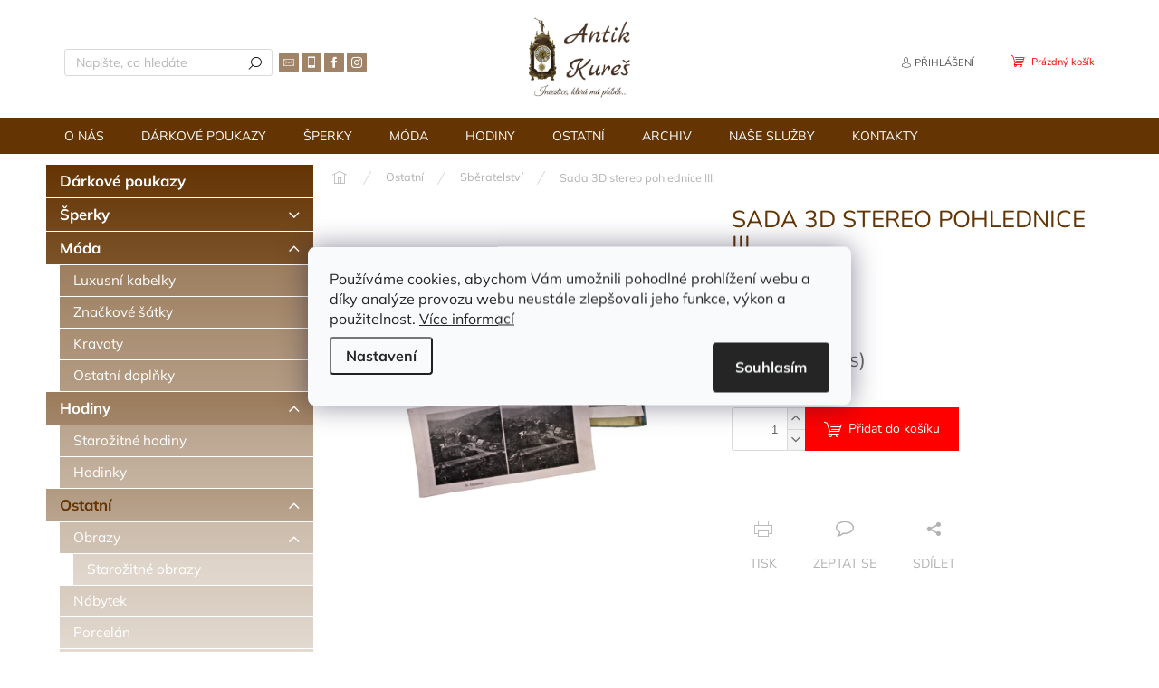

--- FILE ---
content_type: text/html; charset=utf-8
request_url: https://www.antik-kures.cz/sada-3d-stereo-pohlednice-iii/
body_size: 22692
content:
<!doctype html><html lang="cs" dir="ltr" class="header-background-light external-fonts-loaded"><head><meta charset="utf-8" /><meta name="viewport" content="width=device-width,initial-scale=1" /><title>Sada 3D stereo pohlednice III. - Antik Kureš s.r.o.</title><link rel="preconnect" href="https://cdn.myshoptet.com" /><link rel="dns-prefetch" href="https://cdn.myshoptet.com" /><link rel="preload" href="https://cdn.myshoptet.com/prj/dist/master/cms/libs/jquery/jquery-1.11.3.min.js" as="script" /><link href="https://cdn.myshoptet.com/prj/dist/master/cms/templates/frontend_templates/shared/css/font-face/mulish.css" rel="stylesheet"><link href="https://cdn.myshoptet.com/prj/dist/master/cms/templates/frontend_templates/shared/css/font-face/nunito.css" rel="stylesheet"><script>
dataLayer = [];
dataLayer.push({'shoptet' : {
    "pageId": 826,
    "pageType": "productDetail",
    "currency": "CZK",
    "currencyInfo": {
        "decimalSeparator": ",",
        "exchangeRate": 1,
        "priceDecimalPlaces": 2,
        "symbol": "K\u010d",
        "symbolLeft": 0,
        "thousandSeparator": " "
    },
    "language": "cs",
    "projectId": 520910,
    "product": {
        "id": 1336,
        "guid": "c9e438b0-b217-11ed-be97-246e96436f44",
        "hasVariants": false,
        "codes": [
            {
                "code": "SB 58 OST",
                "quantity": "1",
                "stocks": [
                    {
                        "id": "ext",
                        "quantity": "1"
                    }
                ]
            }
        ],
        "code": "SB 58 OST",
        "name": "Sada 3D stereo pohlednice III.",
        "appendix": "",
        "weight": 0,
        "currentCategory": "Ostatn\u00ed | Sb\u011bratelstv\u00ed",
        "currentCategoryGuid": "48a43b73-ac56-11ed-adb3-246e96436e9c",
        "defaultCategory": "Ostatn\u00ed | Sb\u011bratelstv\u00ed",
        "defaultCategoryGuid": "48a43b73-ac56-11ed-adb3-246e96436e9c",
        "currency": "CZK",
        "priceWithVat": 3000
    },
    "stocks": [
        {
            "id": "ext",
            "title": "Sklad",
            "isDeliveryPoint": 0,
            "visibleOnEshop": 1
        }
    ],
    "cartInfo": {
        "id": null,
        "freeShipping": false,
        "freeShippingFrom": 7000,
        "leftToFreeGift": {
            "formattedPrice": "0 K\u010d",
            "priceLeft": 0
        },
        "freeGift": false,
        "leftToFreeShipping": {
            "priceLeft": 7000,
            "dependOnRegion": 0,
            "formattedPrice": "7 000 K\u010d"
        },
        "discountCoupon": [],
        "getNoBillingShippingPrice": {
            "withoutVat": 0,
            "vat": 0,
            "withVat": 0
        },
        "cartItems": [],
        "taxMode": "ORDINARY"
    },
    "cart": [],
    "customer": {
        "priceRatio": 1,
        "priceListId": 1,
        "groupId": null,
        "registered": false,
        "mainAccount": false
    }
}});
dataLayer.push({'cookie_consent' : {
    "marketing": "denied",
    "analytics": "denied"
}});
document.addEventListener('DOMContentLoaded', function() {
    shoptet.consent.onAccept(function(agreements) {
        if (agreements.length == 0) {
            return;
        }
        dataLayer.push({
            'cookie_consent' : {
                'marketing' : (agreements.includes(shoptet.config.cookiesConsentOptPersonalisation)
                    ? 'granted' : 'denied'),
                'analytics': (agreements.includes(shoptet.config.cookiesConsentOptAnalytics)
                    ? 'granted' : 'denied')
            },
            'event': 'cookie_consent'
        });
    });
});
</script>

<!-- Google Tag Manager -->
<script>(function(w,d,s,l,i){w[l]=w[l]||[];w[l].push({'gtm.start':
new Date().getTime(),event:'gtm.js'});var f=d.getElementsByTagName(s)[0],
j=d.createElement(s),dl=l!='dataLayer'?'&l='+l:'';j.async=true;j.src=
'https://www.googletagmanager.com/gtm.js?id='+i+dl;f.parentNode.insertBefore(j,f);
})(window,document,'script','dataLayer','GTM-KNZWF83');</script>
<!-- End Google Tag Manager -->

<meta property="og:type" content="website"><meta property="og:site_name" content="antik-kures.cz"><meta property="og:url" content="https://www.antik-kures.cz/sada-3d-stereo-pohlednice-iii/"><meta property="og:title" content="Sada 3D stereo pohlednice III. - Antik Kureš s.r.o."><meta name="author" content="Antik Kureš s.r.o."><meta name="web_author" content="Shoptet.cz"><meta name="dcterms.rightsHolder" content="www.antik-kures.cz"><meta name="robots" content="index,follow"><meta property="og:image" content="https://cdn.myshoptet.com/usr/www.antik-kures.cz/user/shop/big/1336_sada-3d-stereo-pohlednice-i--76-az-100-filokartie-antik-kures-i.png?63f51178"><meta property="og:description" content="Sada 3D stereo pohlednice III.. "><meta name="description" content="Sada 3D stereo pohlednice III.. "><meta name="google-site-verification" content="vxZzi-18dlKB3krmsI6NPzyOg6HtP50VuH4_8l7gXgU"><meta property="product:price:amount" content="3000"><meta property="product:price:currency" content="CZK"><style>:root {--color-primary: #643403;--color-primary-h: 30;--color-primary-s: 94%;--color-primary-l: 20%;--color-primary-hover: #cbcefb;--color-primary-hover-h: 236;--color-primary-hover-s: 86%;--color-primary-hover-l: 89%;--color-secondary: #fe0000;--color-secondary-h: 0;--color-secondary-s: 100%;--color-secondary-l: 50%;--color-secondary-hover: #3b7580;--color-secondary-hover-h: 190;--color-secondary-hover-s: 37%;--color-secondary-hover-l: 37%;--color-tertiary: #643403;--color-tertiary-h: 30;--color-tertiary-s: 94%;--color-tertiary-l: 20%;--color-tertiary-hover: #ffffff;--color-tertiary-hover-h: 0;--color-tertiary-hover-s: 0%;--color-tertiary-hover-l: 100%;--color-header-background: #ffffff;--template-font: "Mulish";--template-headings-font: "Nunito";--header-background-url: none;--cookies-notice-background: #F8FAFB;--cookies-notice-color: #252525;--cookies-notice-button-hover: #27263f;--cookies-notice-link-hover: #3b3a5f;--templates-update-management-preview-mode-content: "Náhled aktualizací šablony je aktivní pro váš prohlížeč."}</style>
    <script>var shoptet = shoptet || {};</script>
    <script src="https://cdn.myshoptet.com/prj/dist/master/shop/dist/main-3g-header.js.05f199e7fd2450312de2.js"></script>
<!-- User include --><!-- api 493(145) html code header -->
<link rel="stylesheet" href="https://cdn.myshoptet.com/usr/api2.dklab.cz/user/documents/_doplnky/templateCrystal/520910/295/520910_295.css" type="text/css" />
<!-- api 473(125) html code header -->

                <style>
                    #order-billing-methods .radio-wrapper[data-guid="9460f3ee-9b1d-11ed-adb3-246e96436e9c"]:not(.cggooglepay), #order-billing-methods .radio-wrapper[data-guid="a2e26d69-5f55-11ed-adb3-246e96436e9c"]:not(.cgapplepay) {
                        display: none;
                    }
                </style>
                <script type="text/javascript">
                    document.addEventListener('DOMContentLoaded', function() {
                        if (getShoptetDataLayer('pageType') === 'billingAndShipping') {
                            
                try {
                    if (window.ApplePaySession && window.ApplePaySession.canMakePayments()) {
                        document.querySelector('#order-billing-methods .radio-wrapper[data-guid="a2e26d69-5f55-11ed-adb3-246e96436e9c"]').classList.add('cgapplepay');
                    }
                } catch (err) {} 
            
                            
                const cgBaseCardPaymentMethod = {
                        type: 'CARD',
                        parameters: {
                            allowedAuthMethods: ["PAN_ONLY", "CRYPTOGRAM_3DS"],
                            allowedCardNetworks: [/*"AMEX", "DISCOVER", "INTERAC", "JCB",*/ "MASTERCARD", "VISA"]
                        }
                };
                
                function cgLoadScript(src, callback)
                {
                    var s,
                        r,
                        t;
                    r = false;
                    s = document.createElement('script');
                    s.type = 'text/javascript';
                    s.src = src;
                    s.onload = s.onreadystatechange = function() {
                        if ( !r && (!this.readyState || this.readyState == 'complete') )
                        {
                            r = true;
                            callback();
                        }
                    };
                    t = document.getElementsByTagName('script')[0];
                    t.parentNode.insertBefore(s, t);
                } 
                
                function cgGetGoogleIsReadyToPayRequest() {
                    return Object.assign(
                        {},
                        {
                            apiVersion: 2,
                            apiVersionMinor: 0
                        },
                        {
                            allowedPaymentMethods: [cgBaseCardPaymentMethod]
                        }
                    );
                }

                function onCgGooglePayLoaded() {
                    let paymentsClient = new google.payments.api.PaymentsClient({environment: 'PRODUCTION'});
                    paymentsClient.isReadyToPay(cgGetGoogleIsReadyToPayRequest()).then(function(response) {
                        if (response.result) {
                            document.querySelector('#order-billing-methods .radio-wrapper[data-guid="9460f3ee-9b1d-11ed-adb3-246e96436e9c"]').classList.add('cggooglepay');	 	 	 	 	 
                        }
                    })
                    .catch(function(err) {});
                }
                
                cgLoadScript('https://pay.google.com/gp/p/js/pay.js', onCgGooglePayLoaded);
            
                        }
                    });
                </script> 
                
<!-- project html code header -->
<style>
.blog-hp::before {
 content: "Aktuality" !important;
}
.flag-cena-na-dotaz {
  display: none !important;
}
.na-vyzadani .link-icon.chat::before {
 display: none !important;
}
.na-vyzadani .link-icon {
  padding: 6px !important;
}
</style>

<script>
        (function (w,d,s,o,f,js,fjs) {
            w['ecm-widget']=o;w[o] = w[o] || function () { (w[o].q = w[o].q || []).push(arguments) };
            js = d.createElement(s), fjs = d.getElementsByTagName(s)[0];
            js.id = '2-2bb287d15897fe2f9d89c882af9a3a8b'; js.dataset.a = 'antikkures'; js.src = f; js.async = 1; fjs.parentNode.insertBefore(js, fjs);
        }(window, document, 'script', 'ecmwidget', 'https://d70shl7vidtft.cloudfront.net/widget.js'));
    </script>
    
    <script>
        (function (w,d,s,o,f,js,fjs) {
            w['ecm-widget']=o;w[o] = w[o] || function () { (w[o].q = w[o].q || []).push(arguments) };
            js = d.createElement(s), fjs = d.getElementsByTagName(s)[0];
            js.id = '3-b6fcc542fb021c84fdaff536dd0a74a1'; js.dataset.a = 'antikkures'; js.src = f; js.async = 1; fjs.parentNode.insertBefore(js, fjs);
        }(window, document, 'script', 'ecmwidget', 'https://d70shl7vidtft.cloudfront.net/widget.js'));
    </script>
<!-- /User include --><link rel="shortcut icon" href="/favicon.ico" type="image/x-icon" /><link rel="canonical" href="https://www.antik-kures.cz/sada-3d-stereo-pohlednice-iii/" /><script>!function(){var t={9196:function(){!function(){var t=/\[object (Boolean|Number|String|Function|Array|Date|RegExp)\]/;function r(r){return null==r?String(r):(r=t.exec(Object.prototype.toString.call(Object(r))))?r[1].toLowerCase():"object"}function n(t,r){return Object.prototype.hasOwnProperty.call(Object(t),r)}function e(t){if(!t||"object"!=r(t)||t.nodeType||t==t.window)return!1;try{if(t.constructor&&!n(t,"constructor")&&!n(t.constructor.prototype,"isPrototypeOf"))return!1}catch(t){return!1}for(var e in t);return void 0===e||n(t,e)}function o(t,r,n){this.b=t,this.f=r||function(){},this.d=!1,this.a={},this.c=[],this.e=function(t){return{set:function(r,n){u(c(r,n),t.a)},get:function(r){return t.get(r)}}}(this),i(this,t,!n);var e=t.push,o=this;t.push=function(){var r=[].slice.call(arguments,0),n=e.apply(t,r);return i(o,r),n}}function i(t,n,o){for(t.c.push.apply(t.c,n);!1===t.d&&0<t.c.length;){if("array"==r(n=t.c.shift()))t:{var i=n,a=t.a;if("string"==r(i[0])){for(var f=i[0].split("."),s=f.pop(),p=(i=i.slice(1),0);p<f.length;p++){if(void 0===a[f[p]])break t;a=a[f[p]]}try{a[s].apply(a,i)}catch(t){}}}else if("function"==typeof n)try{n.call(t.e)}catch(t){}else{if(!e(n))continue;for(var l in n)u(c(l,n[l]),t.a)}o||(t.d=!0,t.f(t.a,n),t.d=!1)}}function c(t,r){for(var n={},e=n,o=t.split("."),i=0;i<o.length-1;i++)e=e[o[i]]={};return e[o[o.length-1]]=r,n}function u(t,o){for(var i in t)if(n(t,i)){var c=t[i];"array"==r(c)?("array"==r(o[i])||(o[i]=[]),u(c,o[i])):e(c)?(e(o[i])||(o[i]={}),u(c,o[i])):o[i]=c}}window.DataLayerHelper=o,o.prototype.get=function(t){var r=this.a;t=t.split(".");for(var n=0;n<t.length;n++){if(void 0===r[t[n]])return;r=r[t[n]]}return r},o.prototype.flatten=function(){this.b.splice(0,this.b.length),this.b[0]={},u(this.a,this.b[0])}}()}},r={};function n(e){var o=r[e];if(void 0!==o)return o.exports;var i=r[e]={exports:{}};return t[e](i,i.exports,n),i.exports}n.n=function(t){var r=t&&t.__esModule?function(){return t.default}:function(){return t};return n.d(r,{a:r}),r},n.d=function(t,r){for(var e in r)n.o(r,e)&&!n.o(t,e)&&Object.defineProperty(t,e,{enumerable:!0,get:r[e]})},n.o=function(t,r){return Object.prototype.hasOwnProperty.call(t,r)},function(){"use strict";n(9196)}()}();</script>    <!-- Global site tag (gtag.js) - Google Analytics -->
    <script async src="https://www.googletagmanager.com/gtag/js?id=UA-40894380-1"></script>
    <script>
        
        window.dataLayer = window.dataLayer || [];
        function gtag(){dataLayer.push(arguments);}
        

                    console.debug('default consent data');

            gtag('consent', 'default', {"ad_storage":"denied","analytics_storage":"denied","ad_user_data":"denied","ad_personalization":"denied","wait_for_update":500});
            dataLayer.push({
                'event': 'default_consent'
            });
        
        gtag('js', new Date());

                gtag('config', 'UA-40894380-1', { 'groups': "UA" });
        
        
                gtag('config', 'AW-11015161080', {"allow_enhanced_conversions":true});
        
        
        
        
        
        
                gtag('set', 'currency', 'CZK');

        gtag('event', 'view_item', {
            "send_to": "UA",
            "items": [
                {
                    "id": "SB 58 OST",
                    "name": "Sada 3D stereo pohlednice III.",
                    "category": "Ostatn\u00ed \/ Sb\u011bratelstv\u00ed",
                                                            "price": 3000
                }
            ]
        });
        
        
        
        
        
        
        
        
        
        
        
        
        document.addEventListener('DOMContentLoaded', function() {
            if (typeof shoptet.tracking !== 'undefined') {
                for (var id in shoptet.tracking.bannersList) {
                    gtag('event', 'view_promotion', {
                        "send_to": "UA",
                        "promotions": [
                            {
                                "id": shoptet.tracking.bannersList[id].id,
                                "name": shoptet.tracking.bannersList[id].name,
                                "position": shoptet.tracking.bannersList[id].position
                            }
                        ]
                    });
                }
            }

            shoptet.consent.onAccept(function(agreements) {
                if (agreements.length !== 0) {
                    console.debug('gtag consent accept');
                    var gtagConsentPayload =  {
                        'ad_storage': agreements.includes(shoptet.config.cookiesConsentOptPersonalisation)
                            ? 'granted' : 'denied',
                        'analytics_storage': agreements.includes(shoptet.config.cookiesConsentOptAnalytics)
                            ? 'granted' : 'denied',
                                                                                                'ad_user_data': agreements.includes(shoptet.config.cookiesConsentOptPersonalisation)
                            ? 'granted' : 'denied',
                        'ad_personalization': agreements.includes(shoptet.config.cookiesConsentOptPersonalisation)
                            ? 'granted' : 'denied',
                        };
                    console.debug('update consent data', gtagConsentPayload);
                    gtag('consent', 'update', gtagConsentPayload);
                    dataLayer.push(
                        { 'event': 'update_consent' }
                    );
                }
            });
        });
    </script>
</head><body class="desktop id-826 in-sberatelstvi template-11 type-product type-detail multiple-columns-body columns-mobile-2 columns-3 blank-mode blank-mode-css ums_forms_redesign--off ums_a11y_category_page--on ums_discussion_rating_forms--off ums_flags_display_unification--off ums_a11y_login--off mobile-header-version-1">
        <div id="fb-root"></div>
        <script>
            window.fbAsyncInit = function() {
                FB.init({
//                    appId            : 'your-app-id',
                    autoLogAppEvents : true,
                    xfbml            : true,
                    version          : 'v19.0'
                });
            };
        </script>
        <script async defer crossorigin="anonymous" src="https://connect.facebook.net/cs_CZ/sdk.js"></script>
<!-- Google Tag Manager (noscript) -->
<noscript><iframe src="https://www.googletagmanager.com/ns.html?id=GTM-KNZWF83"
height="0" width="0" style="display:none;visibility:hidden"></iframe></noscript>
<!-- End Google Tag Manager (noscript) -->

    <div class="siteCookies siteCookies--center siteCookies--light js-siteCookies" role="dialog" data-testid="cookiesPopup" data-nosnippet>
        <div class="siteCookies__form">
            <div class="siteCookies__content">
                <div class="siteCookies__text">
                    Používáme cookies, abychom Vám umožnili pohodlné prohlížení webu a díky analýze provozu webu neustále zlepšovali jeho funkce, výkon a použitelnost. <a href="/podminky-ochrany-osobnich-udaju/" target="_blank" rel="noopener noreferrer">Více informací</a>
                </div>
                <p class="siteCookies__links">
                    <button class="siteCookies__link js-cookies-settings" aria-label="Nastavení cookies" data-testid="cookiesSettings">Nastavení</button>
                </p>
            </div>
            <div class="siteCookies__buttonWrap">
                                <button class="siteCookies__button js-cookiesConsentSubmit" value="all" aria-label="Přijmout cookies" data-testid="buttonCookiesAccept">Souhlasím</button>
            </div>
        </div>
        <script>
            document.addEventListener("DOMContentLoaded", () => {
                const siteCookies = document.querySelector('.js-siteCookies');
                document.addEventListener("scroll", shoptet.common.throttle(() => {
                    const st = document.documentElement.scrollTop;
                    if (st > 1) {
                        siteCookies.classList.add('siteCookies--scrolled');
                    } else {
                        siteCookies.classList.remove('siteCookies--scrolled');
                    }
                }, 100));
            });
        </script>
    </div>
<a href="#content" class="skip-link sr-only">Přejít na obsah</a><div class="overall-wrapper"><div class="user-action"><div class="container"><div class="user-action-in"><div class="user-action-login popup-widget login-widget"><div class="popup-widget-inner"><h2 id="loginHeading">Přihlášení k vašemu účtu</h2><div id="customerLogin"><form action="/action/Customer/Login/" method="post" id="formLoginIncluded" class="csrf-enabled formLogin" data-testid="formLogin"><input type="hidden" name="referer" value="" /><div class="form-group"><div class="input-wrapper email js-validated-element-wrapper no-label"><input type="email" name="email" class="form-control" autofocus placeholder="E-mailová adresa (např. jan@novak.cz)" data-testid="inputEmail" autocomplete="email" required /></div></div><div class="form-group"><div class="input-wrapper password js-validated-element-wrapper no-label"><input type="password" name="password" class="form-control" placeholder="Heslo" data-testid="inputPassword" autocomplete="current-password" required /><span class="no-display">Nemůžete vyplnit toto pole</span><input type="text" name="surname" value="" class="no-display" /></div></div><div class="form-group"><div class="login-wrapper"><button type="submit" class="btn btn-secondary btn-text btn-login" data-testid="buttonSubmit">Přihlásit se</button><div class="password-helper"><a href="/registrace/" data-testid="signup" rel="nofollow">Nová registrace</a><a href="/klient/zapomenute-heslo/" rel="nofollow">Zapomenuté heslo</a></div></div></div></form>
</div></div></div>
    <div id="cart-widget" class="user-action-cart popup-widget cart-widget loader-wrapper" data-testid="popupCartWidget" role="dialog" aria-hidden="true"><div class="popup-widget-inner cart-widget-inner place-cart-here"><div class="loader-overlay"><div class="loader"></div></div></div><div class="cart-widget-button"><a href="/kosik/" class="btn btn-conversion" id="continue-order-button" rel="nofollow" data-testid="buttonNextStep">Pokračovat do košíku</a></div></div></div>
</div></div><div class="top-navigation-bar" data-testid="topNavigationBar">

    <div class="container">

        <div class="top-navigation-contacts">
            <strong>Zákaznická podpora:</strong><a href="mailto:info@antik-kures.cz" class="project-email" data-testid="contactboxEmail"><span>info@antik-kures.cz</span></a>        </div>

                            <div class="top-navigation-menu">
                <div class="top-navigation-menu-trigger"></div>
                <ul class="top-navigation-bar-menu">
                                            <li class="top-navigation-menu-item-29">
                            <a href="/kontakty/">Kontakty</a>
                        </li>
                                            <li class="top-navigation-menu-item-27">
                            <a href="/o-nas/">O nás</a>
                        </li>
                                            <li class="top-navigation-menu-item-790">
                            <a href="/puncovni-znacky/">Puncovní značky</a>
                        </li>
                                            <li class="top-navigation-menu-item-39">
                            <a href="/obchodni-podminky/">Obchodní podmínky</a>
                        </li>
                                            <li class="top-navigation-menu-item-887">
                            <a href="/obchodni-podminky-darkovych-poukazu/">Obchodní podmínky dárkových poukazů</a>
                        </li>
                                            <li class="top-navigation-menu-item-691">
                            <a href="/podminky-ochrany-osobnich-udaju/">Podmínky ochrany osobních údajů </a>
                        </li>
                                            <li class="top-navigation-menu-item-793">
                            <a href="/reklamacni-rad/">Reklamační řád</a>
                        </li>
                                            <li class="top-navigation-menu-item-814">
                            <a href="/doprava-a-platba/">Doprava a platba</a>
                        </li>
                                            <li class="top-navigation-menu-item-890">
                            <a href="/jak-uplatnit-darkovy-poukaz/">Jak uplatnit dárkový poukaz</a>
                        </li>
                                    </ul>
                <ul class="top-navigation-bar-menu-helper"></ul>
            </div>
        
        <div class="top-navigation-tools">
            <div class="responsive-tools">
                <a href="#" class="toggle-window" data-target="search" aria-label="Hledat" data-testid="linkSearchIcon"></a>
                                                            <a href="#" class="toggle-window" data-target="login"></a>
                                                    <a href="#" class="toggle-window" data-target="navigation" aria-label="Menu" data-testid="hamburgerMenu"></a>
            </div>
                        <a href="/login/?backTo=%2Fsada-3d-stereo-pohlednice-iii%2F" class="top-nav-button top-nav-button-login primary login toggle-window" data-target="login" data-testid="signin" rel="nofollow"><span>Přihlášení</span></a>        </div>

    </div>

</div>
<header id="header"><div class="container navigation-wrapper">
    <div class="header-top">
        <div class="site-name-wrapper">
            <div class="site-name"><a href="/" data-testid="linkWebsiteLogo"><img src="https://cdn.myshoptet.com/usr/www.antik-kures.cz/user/logos/logo_antik.png" alt="Antik Kureš s.r.o." fetchpriority="low" /></a></div>        </div>
        <div class="search" itemscope itemtype="https://schema.org/WebSite">
            <meta itemprop="headline" content="Sběratelství"/><meta itemprop="url" content="https://www.antik-kures.cz"/><meta itemprop="text" content="Sada 3D stereo pohlednice III.. "/>            <form action="/action/ProductSearch/prepareString/" method="post"
    id="formSearchForm" class="search-form compact-form js-search-main"
    itemprop="potentialAction" itemscope itemtype="https://schema.org/SearchAction" data-testid="searchForm">
    <fieldset>
        <meta itemprop="target"
            content="https://www.antik-kures.cz/vyhledavani/?string={string}"/>
        <input type="hidden" name="language" value="cs"/>
        
            
<input
    type="search"
    name="string"
        class="query-input form-control search-input js-search-input"
    placeholder="Napište, co hledáte"
    autocomplete="off"
    required
    itemprop="query-input"
    aria-label="Vyhledávání"
    data-testid="searchInput"
>
            <button type="submit" class="btn btn-default" data-testid="searchBtn">Hledat</button>
        
    </fieldset>
</form>
        </div>
        <div class="navigation-buttons">
                
    <a href="/kosik/" class="btn btn-icon toggle-window cart-count" data-target="cart" data-hover="true" data-redirect="true" data-testid="headerCart" rel="nofollow" aria-haspopup="dialog" aria-expanded="false" aria-controls="cart-widget">
        
                <span class="sr-only">Nákupní košík</span>
        
            <span class="cart-price visible-lg-inline-block" data-testid="headerCartPrice">
                                    Prázdný košík                            </span>
        
    
            </a>
        </div>
    </div>
    <nav id="navigation" aria-label="Hlavní menu" data-collapsible="true"><div class="navigation-in menu"><ul class="menu-level-1" role="menubar" data-testid="headerMenuItems"><li class="menu-item-27" role="none"><a href="/o-nas/" data-testid="headerMenuItem" role="menuitem" aria-expanded="false"><b>O nás</b></a></li>
<li class="menu-item-884" role="none"><a href="/darkove-poukazy/" data-testid="headerMenuItem" role="menuitem" aria-expanded="false"><b>Dárkové poukazy</b></a></li>
<li class="menu-item-673 ext" role="none"><a href="/sperky/" data-testid="headerMenuItem" role="menuitem" aria-haspopup="true" aria-expanded="false"><b>Šperky</b><span class="submenu-arrow"></span></a><ul class="menu-level-2" aria-label="Šperky" tabindex="-1" role="menu"><li class="menu-item-706 has-third-level" role="none"><a href="/zlato/" class="menu-image" data-testid="headerMenuItem" tabindex="-1" aria-hidden="true"><img src="data:image/svg+xml,%3Csvg%20width%3D%22140%22%20height%3D%22100%22%20xmlns%3D%22http%3A%2F%2Fwww.w3.org%2F2000%2Fsvg%22%3E%3C%2Fsvg%3E" alt="" aria-hidden="true" width="140" height="100"  data-src="https://cdn.myshoptet.com/usr/www.antik-kures.cz/user/categories/thumb/au_zlato_antik_kure___staro__itn_____perky.jpg" fetchpriority="low" /></a><div><a href="/zlato/" data-testid="headerMenuItem" role="menuitem"><span>Zlaté šperky</span></a>
                                                    <ul class="menu-level-3" role="menu">
                                                                    <li class="menu-item-736" role="none">
                                        <a href="/prsteny/" data-testid="headerMenuItem" role="menuitem">
                                            Prsteny</a>,                                    </li>
                                                                    <li class="menu-item-709" role="none">
                                        <a href="/nausnice/" data-testid="headerMenuItem" role="menuitem">
                                            Náušnice</a>,                                    </li>
                                                                    <li class="menu-item-739" role="none">
                                        <a href="/privesky/" data-testid="headerMenuItem" role="menuitem">
                                            Přívěsky</a>,                                    </li>
                                                                    <li class="menu-item-742" role="none">
                                        <a href="/naramky/" data-testid="headerMenuItem" role="menuitem">
                                            Náramky</a>,                                    </li>
                                                                    <li class="menu-item-745" role="none">
                                        <a href="/nahrdelniky/" data-testid="headerMenuItem" role="menuitem">
                                            Náhrdelníky</a>,                                    </li>
                                                                    <li class="menu-item-748" role="none">
                                        <a href="/broze/" data-testid="headerMenuItem" role="menuitem">
                                            Brože</a>                                    </li>
                                                            </ul>
                        </div></li><li class="menu-item-715 has-third-level" role="none"><a href="/stribro/" class="menu-image" data-testid="headerMenuItem" tabindex="-1" aria-hidden="true"><img src="data:image/svg+xml,%3Csvg%20width%3D%22140%22%20height%3D%22100%22%20xmlns%3D%22http%3A%2F%2Fwww.w3.org%2F2000%2Fsvg%22%3E%3C%2Fsvg%3E" alt="" aria-hidden="true" width="140" height="100"  data-src="https://cdn.myshoptet.com/usr/www.antik-kures.cz/user/categories/thumb/ag_st____bro_antik_kure___staro__itn_____perky.jpg" fetchpriority="low" /></a><div><a href="/stribro/" data-testid="headerMenuItem" role="menuitem"><span>Stříbrné šperky</span></a>
                                                    <ul class="menu-level-3" role="menu">
                                                                    <li class="menu-item-766" role="none">
                                        <a href="/prsteny-2/" data-testid="headerMenuItem" role="menuitem">
                                            Prsteny</a>,                                    </li>
                                                                    <li class="menu-item-763" role="none">
                                        <a href="/nausnice-2/" data-testid="headerMenuItem" role="menuitem">
                                            Náušnice</a>,                                    </li>
                                                                    <li class="menu-item-769" role="none">
                                        <a href="/privesky-2/" data-testid="headerMenuItem" role="menuitem">
                                            Přívěsky</a>,                                    </li>
                                                                    <li class="menu-item-772" role="none">
                                        <a href="/naramky-2/" data-testid="headerMenuItem" role="menuitem">
                                            Náramky</a>,                                    </li>
                                                                    <li class="menu-item-775" role="none">
                                        <a href="/nahrdelniky-2/" data-testid="headerMenuItem" role="menuitem">
                                            Náhrdelníky</a>,                                    </li>
                                                                    <li class="menu-item-778" role="none">
                                        <a href="/broze-2/" data-testid="headerMenuItem" role="menuitem">
                                            Brože</a>,                                    </li>
                                                                    <li class="menu-item-861" role="none">
                                        <a href="/spony-a-knoflicky/" data-testid="headerMenuItem" role="menuitem">
                                            Knoflíčky a spony</a>                                    </li>
                                                            </ul>
                        </div></li><li class="menu-item-875" role="none"><a href="/tanzanitove-sperky/" class="menu-image" data-testid="headerMenuItem" tabindex="-1" aria-hidden="true"><img src="data:image/svg+xml,%3Csvg%20width%3D%22140%22%20height%3D%22100%22%20xmlns%3D%22http%3A%2F%2Fwww.w3.org%2F2000%2Fsvg%22%3E%3C%2Fsvg%3E" alt="" aria-hidden="true" width="140" height="100"  data-src="https://cdn.myshoptet.com/usr/www.antik-kures.cz/user/categories/thumb/tanzanitov__-__perky-__perk-__perky-s-tanzanity-tanzanitem-tanzanit.png" fetchpriority="low" /></a><div><a href="/tanzanitove-sperky/" data-testid="headerMenuItem" role="menuitem"><span>Tanzanitové šperky</span></a>
                        </div></li><li class="menu-item-878" role="none"><a href="/art-deco-sperky/" class="menu-image" data-testid="headerMenuItem" tabindex="-1" aria-hidden="true"><img src="data:image/svg+xml,%3Csvg%20width%3D%22140%22%20height%3D%22100%22%20xmlns%3D%22http%3A%2F%2Fwww.w3.org%2F2000%2Fsvg%22%3E%3C%2Fsvg%3E" alt="" aria-hidden="true" width="140" height="100"  data-src="https://cdn.myshoptet.com/usr/www.antik-kures.cz/user/categories/thumb/art-deco-__perky-stro__itn__-__perky.png" fetchpriority="low" /></a><div><a href="/art-deco-sperky/" data-testid="headerMenuItem" role="menuitem"><span>Art deco šperky</span></a>
                        </div></li><li class="menu-item-881" role="none"><a href="/secesni-sperky/" class="menu-image" data-testid="headerMenuItem" tabindex="-1" aria-hidden="true"><img src="data:image/svg+xml,%3Csvg%20width%3D%22140%22%20height%3D%22100%22%20xmlns%3D%22http%3A%2F%2Fwww.w3.org%2F2000%2Fsvg%22%3E%3C%2Fsvg%3E" alt="" aria-hidden="true" width="140" height="100"  data-src="https://cdn.myshoptet.com/usr/www.antik-kures.cz/user/categories/thumb/secesn__-__perky-staro__itn_____perky.png" fetchpriority="low" /></a><div><a href="/secesni-sperky/" data-testid="headerMenuItem" role="menuitem"><span>Secesní šperky</span></a>
                        </div></li><li class="menu-item-718" role="none"><a href="/bizuterie/" class="menu-image" data-testid="headerMenuItem" tabindex="-1" aria-hidden="true"><img src="data:image/svg+xml,%3Csvg%20width%3D%22140%22%20height%3D%22100%22%20xmlns%3D%22http%3A%2F%2Fwww.w3.org%2F2000%2Fsvg%22%3E%3C%2Fsvg%3E" alt="" aria-hidden="true" width="140" height="100"  data-src="https://cdn.myshoptet.com/usr/www.antik-kures.cz/user/categories/thumb/bi__uterie_bijoux_antik_kure___staro__itnosti_staro__itn_____perky.jpg" fetchpriority="low" /></a><div><a href="/bizuterie/" data-testid="headerMenuItem" role="menuitem"><span>Bižuterie</span></a>
                        </div></li></ul></li>
<li class="menu-item-829 ext" role="none"><a href="/retro-moda/" data-testid="headerMenuItem" role="menuitem" aria-haspopup="true" aria-expanded="false"><b>Móda</b><span class="submenu-arrow"></span></a><ul class="menu-level-2" aria-label="Móda" tabindex="-1" role="menu"><li class="menu-item-873" role="none"><a href="/luxusni-kabelky/" class="menu-image" data-testid="headerMenuItem" tabindex="-1" aria-hidden="true"><img src="data:image/svg+xml,%3Csvg%20width%3D%22140%22%20height%3D%22100%22%20xmlns%3D%22http%3A%2F%2Fwww.w3.org%2F2000%2Fsvg%22%3E%3C%2Fsvg%3E" alt="" aria-hidden="true" width="140" height="100"  data-src="https://cdn.myshoptet.com/usr/www.antik-kures.cz/user/categories/thumb/antik_kure___staro__itn_______tky_____ly_kravaty_kabelky_staro__itn___kabelka_m__da_luxusn___kabelky_dior_chanel_vintage_kabelky.jpg" fetchpriority="low" /></a><div><a href="/luxusni-kabelky/" data-testid="headerMenuItem" role="menuitem"><span>Luxusní kabelky</span></a>
                        </div></li><li class="menu-item-852" role="none"><a href="/satky/" class="menu-image" data-testid="headerMenuItem" tabindex="-1" aria-hidden="true"><img src="data:image/svg+xml,%3Csvg%20width%3D%22140%22%20height%3D%22100%22%20xmlns%3D%22http%3A%2F%2Fwww.w3.org%2F2000%2Fsvg%22%3E%3C%2Fsvg%3E" alt="" aria-hidden="true" width="140" height="100"  data-src="https://cdn.myshoptet.com/usr/www.antik-kures.cz/user/categories/thumb/antik_kure___staro__itn_______tky_____ly_luxusn_______tky.png" fetchpriority="low" /></a><div><a href="/satky/" data-testid="headerMenuItem" role="menuitem"><span>Značkové šátky</span></a>
                        </div></li><li class="menu-item-855" role="none"><a href="/kravaty/" class="menu-image" data-testid="headerMenuItem" tabindex="-1" aria-hidden="true"><img src="data:image/svg+xml,%3Csvg%20width%3D%22140%22%20height%3D%22100%22%20xmlns%3D%22http%3A%2F%2Fwww.w3.org%2F2000%2Fsvg%22%3E%3C%2Fsvg%3E" alt="" aria-hidden="true" width="140" height="100"  data-src="https://cdn.myshoptet.com/usr/www.antik-kures.cz/user/categories/thumb/antik_kure___kravaty_staro__itn___kravaty.png" fetchpriority="low" /></a><div><a href="/kravaty/" data-testid="headerMenuItem" role="menuitem"><span>Kravaty</span></a>
                        </div></li><li class="menu-item-858" role="none"><a href="/ostatni-doplnky/" class="menu-image" data-testid="headerMenuItem" tabindex="-1" aria-hidden="true"><img src="data:image/svg+xml,%3Csvg%20width%3D%22140%22%20height%3D%22100%22%20xmlns%3D%22http%3A%2F%2Fwww.w3.org%2F2000%2Fsvg%22%3E%3C%2Fsvg%3E" alt="" aria-hidden="true" width="140" height="100"  data-src="https://cdn.myshoptet.com/usr/www.antik-kures.cz/user/categories/thumb/antik_kure___staro__itn_______tky_____ly_kravaty_kabelky_staro__itn___kabelka_m__da_staro__itn___klobouk_de__tn__k_vintage_dopl__ky.jpg" fetchpriority="low" /></a><div><a href="/ostatni-doplnky/" data-testid="headerMenuItem" role="menuitem"><span>Ostatní doplňky</span></a>
                        </div></li></ul></li>
<li class="menu-item-721 ext" role="none"><a href="/hodiny/" data-testid="headerMenuItem" role="menuitem" aria-haspopup="true" aria-expanded="false"><b>Hodiny</b><span class="submenu-arrow"></span></a><ul class="menu-level-2" aria-label="Hodiny" tabindex="-1" role="menu"><li class="menu-item-843" role="none"><a href="/starozitne-hodiny/" class="menu-image" data-testid="headerMenuItem" tabindex="-1" aria-hidden="true"><img src="data:image/svg+xml,%3Csvg%20width%3D%22140%22%20height%3D%22100%22%20xmlns%3D%22http%3A%2F%2Fwww.w3.org%2F2000%2Fsvg%22%3E%3C%2Fsvg%3E" alt="" aria-hidden="true" width="140" height="100"  data-src="https://cdn.myshoptet.com/usr/www.antik-kures.cz/user/categories/thumb/antik_kure___staro__itn___hodiny_staro__itn___hodinky_staro__itnosti_hodiny_de_boulle_bulovky_boule.jpg" fetchpriority="low" /></a><div><a href="/starozitne-hodiny/" data-testid="headerMenuItem" role="menuitem"><span>Starožitné hodiny</span></a>
                        </div></li><li class="menu-item-846" role="none"><a href="/hodinky/" class="menu-image" data-testid="headerMenuItem" tabindex="-1" aria-hidden="true"><img src="data:image/svg+xml,%3Csvg%20width%3D%22140%22%20height%3D%22100%22%20xmlns%3D%22http%3A%2F%2Fwww.w3.org%2F2000%2Fsvg%22%3E%3C%2Fsvg%3E" alt="" aria-hidden="true" width="140" height="100"  data-src="https://cdn.myshoptet.com/usr/www.antik-kures.cz/user/categories/thumb/watch-140487_1920.jpg" fetchpriority="low" /></a><div><a href="/hodinky/" data-testid="headerMenuItem" role="menuitem"><span>Hodinky</span></a>
                        </div></li></ul></li>
<li class="menu-item-730 ext" role="none"><a href="/ostatni-2/" data-testid="headerMenuItem" role="menuitem" aria-haspopup="true" aria-expanded="false"><b>Ostatní</b><span class="submenu-arrow"></span></a><ul class="menu-level-2" aria-label="Ostatní" tabindex="-1" role="menu"><li class="menu-item-727 has-third-level" role="none"><a href="/obrazy/" class="menu-image" data-testid="headerMenuItem" tabindex="-1" aria-hidden="true"><img src="data:image/svg+xml,%3Csvg%20width%3D%22140%22%20height%3D%22100%22%20xmlns%3D%22http%3A%2F%2Fwww.w3.org%2F2000%2Fsvg%22%3E%3C%2Fsvg%3E" alt="" aria-hidden="true" width="140" height="100"  data-src="https://cdn.myshoptet.com/usr/www.antik-kures.cz/user/categories/thumb/obrazy_antik_kure___doksany.jpg" fetchpriority="low" /></a><div><a href="/obrazy/" data-testid="headerMenuItem" role="menuitem"><span>Obrazy</span></a>
                                                    <ul class="menu-level-3" role="menu">
                                                                    <li class="menu-item-867" role="none">
                                        <a href="/starozitne-obrazy/" data-testid="headerMenuItem" role="menuitem">
                                            Starožitné obrazy</a>                                    </li>
                                                            </ul>
                        </div></li><li class="menu-item-751" role="none"><a href="/nabytek/" class="menu-image" data-testid="headerMenuItem" tabindex="-1" aria-hidden="true"><img src="data:image/svg+xml,%3Csvg%20width%3D%22140%22%20height%3D%22100%22%20xmlns%3D%22http%3A%2F%2Fwww.w3.org%2F2000%2Fsvg%22%3E%3C%2Fsvg%3E" alt="" aria-hidden="true" width="140" height="100"  data-src="https://cdn.myshoptet.com/usr/www.antik-kures.cz/user/categories/thumb/antik_kure___staro__itnosti_staro__itn___hodiny_staro__itn_____perky_staro__itn___n__bytek.jpg" fetchpriority="low" /></a><div><a href="/nabytek/" data-testid="headerMenuItem" role="menuitem"><span>Nábytek</span></a>
                        </div></li><li class="menu-item-754" role="none"><a href="/porcelan/" class="menu-image" data-testid="headerMenuItem" tabindex="-1" aria-hidden="true"><img src="data:image/svg+xml,%3Csvg%20width%3D%22140%22%20height%3D%22100%22%20xmlns%3D%22http%3A%2F%2Fwww.w3.org%2F2000%2Fsvg%22%3E%3C%2Fsvg%3E" alt="" aria-hidden="true" width="140" height="100"  data-src="https://cdn.myshoptet.com/usr/www.antik-kures.cz/user/categories/thumb/antik_kure___staro__itnosti_staro__itn___hodiny_staro__itn_____perky_staro__itn___porcel__n.jpg" fetchpriority="low" /></a><div><a href="/porcelan/" data-testid="headerMenuItem" role="menuitem"><span>Porcelán</span></a>
                        </div></li><li class="menu-item-757" role="none"><a href="/sklo/" class="menu-image" data-testid="headerMenuItem" tabindex="-1" aria-hidden="true"><img src="data:image/svg+xml,%3Csvg%20width%3D%22140%22%20height%3D%22100%22%20xmlns%3D%22http%3A%2F%2Fwww.w3.org%2F2000%2Fsvg%22%3E%3C%2Fsvg%3E" alt="" aria-hidden="true" width="140" height="100"  data-src="https://cdn.myshoptet.com/usr/www.antik-kures.cz/user/categories/thumb/antik_kure___staro__itnosti_staro__itn___hodiny_staro__itn_____perky_staro__itn___sklo.jpg" fetchpriority="low" /></a><div><a href="/sklo/" data-testid="headerMenuItem" role="menuitem"><span>Sklo</span></a>
                        </div></li><li class="menu-item-760" role="none"><a href="/jine/" class="menu-image" data-testid="headerMenuItem" tabindex="-1" aria-hidden="true"><img src="data:image/svg+xml,%3Csvg%20width%3D%22140%22%20height%3D%22100%22%20xmlns%3D%22http%3A%2F%2Fwww.w3.org%2F2000%2Fsvg%22%3E%3C%2Fsvg%3E" alt="" aria-hidden="true" width="140" height="100"  data-src="https://cdn.myshoptet.com/usr/www.antik-kures.cz/user/categories/thumb/antik_kure___staro__itnosti_staro__itn___hodiny_staro__itn_____perky_staro__itn___jin__.jpg" fetchpriority="low" /></a><div><a href="/jine/" data-testid="headerMenuItem" role="menuitem"><span>Jiné</span></a>
                        </div></li><li class="menu-item-823" role="none"><a href="/hracky/" class="menu-image" data-testid="headerMenuItem" tabindex="-1" aria-hidden="true"><img src="data:image/svg+xml,%3Csvg%20width%3D%22140%22%20height%3D%22100%22%20xmlns%3D%22http%3A%2F%2Fwww.w3.org%2F2000%2Fsvg%22%3E%3C%2Fsvg%3E" alt="" aria-hidden="true" width="140" height="100"  data-src="https://cdn.myshoptet.com/usr/www.antik-kures.cz/user/categories/thumb/antik_kure___staro__itn___hra__ky_panenenky.png" fetchpriority="low" /></a><div><a href="/hracky/" data-testid="headerMenuItem" role="menuitem"><span>Hračky</span></a>
                        </div></li><li class="menu-item-826 active" role="none"><a href="/sberatelstvi/" class="menu-image" data-testid="headerMenuItem" tabindex="-1" aria-hidden="true"><img src="data:image/svg+xml,%3Csvg%20width%3D%22140%22%20height%3D%22100%22%20xmlns%3D%22http%3A%2F%2Fwww.w3.org%2F2000%2Fsvg%22%3E%3C%2Fsvg%3E" alt="" aria-hidden="true" width="140" height="100"  data-src="https://cdn.myshoptet.com/usr/www.antik-kures.cz/user/categories/thumb/sb__ratelstv___antik_kure__.png" fetchpriority="low" /></a><div><a href="/sberatelstvi/" data-testid="headerMenuItem" role="menuitem"><span>Sběratelství</span></a>
                        </div></li></ul></li>
<li class="menu-item-849" role="none"><a href="/archiv-2/" data-testid="headerMenuItem" role="menuitem" aria-expanded="false"><b>Archiv</b></a></li>
<li class="menu-item-805 ext" role="none"><a href="/nase-sluzby/" data-testid="headerMenuItem" role="menuitem" aria-haspopup="true" aria-expanded="false"><b>Naše služby</b><span class="submenu-arrow"></span></a><ul class="menu-level-2" aria-label="Naše služby" tabindex="-1" role="menu"><li class="" role="none"><a href="/nase-sluzby/prodej-starozitnosti-a-sperku/" class="menu-image" data-testid="headerMenuItem" tabindex="-1" aria-hidden="true"><img src="data:image/svg+xml,%3Csvg%20width%3D%22140%22%20height%3D%22100%22%20xmlns%3D%22http%3A%2F%2Fwww.w3.org%2F2000%2Fsvg%22%3E%3C%2Fsvg%3E" alt="" aria-hidden="true" width="140" height="100"  data-src="https://cdn.myshoptet.com/usr/www.antik-kures.cz/user/articles/images/1.jpg" fetchpriority="low" /></a><div><a href="/nase-sluzby/prodej-starozitnosti-a-sperku/" data-testid="headerMenuItem" role="menuitem"><span>Prodej starožitností a starožitných šperků</span></a>
                        </div></li><li class="" role="none"><a href="/nase-sluzby/vykup-starozitnosti--zlata--minci/" class="menu-image" data-testid="headerMenuItem" tabindex="-1" aria-hidden="true"><img src="data:image/svg+xml,%3Csvg%20width%3D%22140%22%20height%3D%22100%22%20xmlns%3D%22http%3A%2F%2Fwww.w3.org%2F2000%2Fsvg%22%3E%3C%2Fsvg%3E" alt="" aria-hidden="true" width="140" height="100"  data-src="https://cdn.myshoptet.com/usr/www.antik-kures.cz/user/articles/images/antik_kure___staro__itnosti_staro__itn_____perky_staro__itn___hodiny_v__kup_zlato_mince_bankovky.jpg" fetchpriority="low" /></a><div><a href="/nase-sluzby/vykup-starozitnosti--zlata--minci/" data-testid="headerMenuItem" role="menuitem"><span>Výkup</span></a>
                        </div></li><li class="" role="none"><a href="/nase-sluzby/certifikovana-analyza-kovu/" class="menu-image" data-testid="headerMenuItem" tabindex="-1" aria-hidden="true"><img src="data:image/svg+xml,%3Csvg%20width%3D%22140%22%20height%3D%22100%22%20xmlns%3D%22http%3A%2F%2Fwww.w3.org%2F2000%2Fsvg%22%3E%3C%2Fsvg%3E" alt="" aria-hidden="true" width="140" height="100"  data-src="https://cdn.myshoptet.com/usr/www.antik-kures.cz/user/articles/images/antik_kure___staro__itnosti_staro__itn___hodiny_staro__itn_____perky_pmi_anal__za_kov___spektrometr.jpg" fetchpriority="low" /></a><div><a href="/nase-sluzby/certifikovana-analyza-kovu/" data-testid="headerMenuItem" role="menuitem"><span>Certifikovaná analýza kovů</span></a>
                        </div></li><li class="" role="none"><a href="/nase-sluzby/zapujcovani-pro-film/" class="menu-image" data-testid="headerMenuItem" tabindex="-1" aria-hidden="true"><img src="data:image/svg+xml,%3Csvg%20width%3D%22140%22%20height%3D%22100%22%20xmlns%3D%22http%3A%2F%2Fwww.w3.org%2F2000%2Fsvg%22%3E%3C%2Fsvg%3E" alt="" aria-hidden="true" width="140" height="100"  data-src="https://cdn.myshoptet.com/usr/www.antik-kures.cz/user/articles/images/antik_kure___staro__itnosti_staro__itn_____perky_staro__itn___hodiny_zap__j__ov__n___pro_film_filma__i_foto_nat____en___focen__.jpg" fetchpriority="low" /></a><div><a href="/nase-sluzby/zapujcovani-pro-film/" data-testid="headerMenuItem" role="menuitem"><span>Zapůjčování pro film</span></a>
                        </div></li><li class="" role="none"><a href="/nase-sluzby/opravy-hodin/" class="menu-image" data-testid="headerMenuItem" tabindex="-1" aria-hidden="true"><img src="data:image/svg+xml,%3Csvg%20width%3D%22140%22%20height%3D%22100%22%20xmlns%3D%22http%3A%2F%2Fwww.w3.org%2F2000%2Fsvg%22%3E%3C%2Fsvg%3E" alt="" aria-hidden="true" width="140" height="100"  data-src="https://cdn.myshoptet.com/usr/www.antik-kures.cz/user/articles/images/antik_kure___staro__itnosti_staro__itn___hodiny_opravy_hodin.jpg" fetchpriority="low" /></a><div><a href="/nase-sluzby/opravy-hodin/" data-testid="headerMenuItem" role="menuitem"><span>Opravy hodin</span></a>
                        </div></li><li class="" role="none"><a href="/nase-sluzby/restaurovani-obrazu/" class="menu-image" data-testid="headerMenuItem" tabindex="-1" aria-hidden="true"><img src="data:image/svg+xml,%3Csvg%20width%3D%22140%22%20height%3D%22100%22%20xmlns%3D%22http%3A%2F%2Fwww.w3.org%2F2000%2Fsvg%22%3E%3C%2Fsvg%3E" alt="" aria-hidden="true" width="140" height="100"  data-src="https://cdn.myshoptet.com/usr/www.antik-kures.cz/user/articles/images/publikace1.jpg" fetchpriority="low" /></a><div><a href="/nase-sluzby/restaurovani-obrazu/" data-testid="headerMenuItem" role="menuitem"><span>Restaurování obrazů</span></a>
                        </div></li></ul></li>
<li class="menu-item-29" role="none"><a href="/kontakty/" data-testid="headerMenuItem" role="menuitem" aria-expanded="false"><b>Kontakty</b></a></li>
</ul>
    <ul class="navigationActions" role="menu">
                            <li role="none">
                                    <a href="/login/?backTo=%2Fsada-3d-stereo-pohlednice-iii%2F" rel="nofollow" data-testid="signin" role="menuitem"><span>Přihlášení</span></a>
                            </li>
                        </ul>
</div><span class="navigation-close"></span></nav><div class="menu-helper" data-testid="hamburgerMenu"><span>Více</span></div>
</div></header><!-- / header -->


                    <div class="container breadcrumbs-wrapper">
            <div class="breadcrumbs navigation-home-icon-wrapper" itemscope itemtype="https://schema.org/BreadcrumbList">
                                                                            <span id="navigation-first" data-basetitle="Antik Kureš s.r.o." itemprop="itemListElement" itemscope itemtype="https://schema.org/ListItem">
                <a href="/" itemprop="item" class="navigation-home-icon"><span class="sr-only" itemprop="name">Domů</span></a>
                <span class="navigation-bullet">/</span>
                <meta itemprop="position" content="1" />
            </span>
                                <span id="navigation-1" itemprop="itemListElement" itemscope itemtype="https://schema.org/ListItem">
                <a href="/ostatni-2/" itemprop="item" data-testid="breadcrumbsSecondLevel"><span itemprop="name">Ostatní</span></a>
                <span class="navigation-bullet">/</span>
                <meta itemprop="position" content="2" />
            </span>
                                <span id="navigation-2" itemprop="itemListElement" itemscope itemtype="https://schema.org/ListItem">
                <a href="/sberatelstvi/" itemprop="item" data-testid="breadcrumbsSecondLevel"><span itemprop="name">Sběratelství</span></a>
                <span class="navigation-bullet">/</span>
                <meta itemprop="position" content="3" />
            </span>
                                            <span id="navigation-3" itemprop="itemListElement" itemscope itemtype="https://schema.org/ListItem" data-testid="breadcrumbsLastLevel">
                <meta itemprop="item" content="https://www.antik-kures.cz/sada-3d-stereo-pohlednice-iii/" />
                <meta itemprop="position" content="4" />
                <span itemprop="name" data-title="Sada 3D stereo pohlednice III.">Sada 3D stereo pohlednice III. <span class="appendix"></span></span>
            </span>
            </div>
        </div>
    
<div id="content-wrapper" class="container content-wrapper">
    
    <div class="content-wrapper-in">
                                                <aside class="sidebar sidebar-left"  data-testid="sidebarMenu">
                                                                                                <div class="sidebar-inner">
                                                                                                                                                                        <div class="box box-bg-variant box-categories">    <div class="skip-link__wrapper">
        <span id="categories-start" class="skip-link__target js-skip-link__target sr-only" tabindex="-1">&nbsp;</span>
        <a href="#categories-end" class="skip-link skip-link--start sr-only js-skip-link--start">Přeskočit kategorie</a>
    </div>

<h4>Kategorie</h4>


<div id="categories"><div class="categories cat-01 expanded" id="cat-884"><div class="topic"><a href="/darkove-poukazy/">Dárkové poukazy<span class="cat-trigger">&nbsp;</span></a></div></div><div class="categories cat-02 expandable external" id="cat-673"><div class="topic"><a href="/sperky/">Šperky<span class="cat-trigger">&nbsp;</span></a></div>

    </div><div class="categories cat-01 expandable expanded" id="cat-829"><div class="topic"><a href="/retro-moda/">Móda<span class="cat-trigger">&nbsp;</span></a></div>

                    <ul class=" expanded">
                                        <li >
                <a href="/luxusni-kabelky/">
                    Luxusní kabelky
                                    </a>
                                                                </li>
                                <li >
                <a href="/satky/">
                    Značkové šátky
                                    </a>
                                                                </li>
                                <li >
                <a href="/kravaty/">
                    Kravaty
                                    </a>
                                                                </li>
                                <li >
                <a href="/ostatni-doplnky/">
                    Ostatní doplňky
                                    </a>
                                                                </li>
                </ul>
    </div><div class="categories cat-02 expandable expanded" id="cat-721"><div class="topic"><a href="/hodiny/">Hodiny<span class="cat-trigger">&nbsp;</span></a></div>

                    <ul class=" expanded">
                                        <li >
                <a href="/starozitne-hodiny/">
                    Starožitné hodiny
                                    </a>
                                                                </li>
                                <li >
                <a href="/hodinky/">
                    Hodinky
                                    </a>
                                                                </li>
                </ul>
    </div><div class="categories cat-01 expandable active expanded" id="cat-730"><div class="topic child-active"><a href="/ostatni-2/">Ostatní<span class="cat-trigger">&nbsp;</span></a></div>

                    <ul class=" active expanded">
                                        <li class="
                                 expandable                 expanded                ">
                <a href="/obrazy/">
                    Obrazy
                    <span class="cat-trigger">&nbsp;</span>                </a>
                                                            

                    <ul class=" expanded">
                                        <li >
                <a href="/starozitne-obrazy/">
                    Starožitné obrazy
                                    </a>
                                                                </li>
                </ul>
    
                                                </li>
                                <li >
                <a href="/nabytek/">
                    Nábytek
                                    </a>
                                                                </li>
                                <li >
                <a href="/porcelan/">
                    Porcelán
                                    </a>
                                                                </li>
                                <li >
                <a href="/sklo/">
                    Sklo
                                    </a>
                                                                </li>
                                <li >
                <a href="/jine/">
                    Jiné
                                    </a>
                                                                </li>
                                <li >
                <a href="/hracky/">
                    Hračky
                                    </a>
                                                                </li>
                                <li class="
                active                                                 ">
                <a href="/sberatelstvi/">
                    Sběratelství
                                    </a>
                                                                </li>
                </ul>
    </div><div class="categories cat-02 expanded" id="cat-849"><div class="topic"><a href="/archiv-2/">Archiv<span class="cat-trigger">&nbsp;</span></a></div></div></div>

    <div class="skip-link__wrapper">
        <a href="#categories-start" class="skip-link skip-link--end sr-only js-skip-link--end" tabindex="-1" hidden>Přeskočit kategorie</a>
        <span id="categories-end" class="skip-link__target js-skip-link__target sr-only" tabindex="-1">&nbsp;</span>
    </div>
</div>
                                                                                                            <div class="box box-bg-default box-sm box-facebook">    </div>
                                                                                                            <div class="box box-bg-variant box-sm box-instagram">    </div>
                                                                    </div>
                                                            </aside>
                            <main id="content" class="content narrow">
                            
<div class="p-detail" itemscope itemtype="https://schema.org/Product">

    
    <meta itemprop="name" content="Sada 3D stereo pohlednice III." />
    <meta itemprop="category" content="Úvodní stránka &gt; Ostatní &gt; Sběratelství &gt; Sada 3D stereo pohlednice III." />
    <meta itemprop="url" content="https://www.antik-kures.cz/sada-3d-stereo-pohlednice-iii/" />
    <meta itemprop="image" content="https://cdn.myshoptet.com/usr/www.antik-kures.cz/user/shop/big/1336_sada-3d-stereo-pohlednice-i--76-az-100-filokartie-antik-kures-i.png?63f51178" />
                                            
        <div class="p-detail-inner">

        <div class="p-detail-inner-header">
            <h1>
                  Sada 3D stereo pohlednice III.            </h1>

                <span class="p-code">
        <span class="p-code-label">Kód:</span>
                    <span>SB 58 OST</span>
            </span>
        </div>

        <form action="/action/Cart/addCartItem/" method="post" id="product-detail-form" class="pr-action csrf-enabled" data-testid="formProduct">

            <meta itemprop="productID" content="1336" /><meta itemprop="identifier" content="c9e438b0-b217-11ed-be97-246e96436f44" /><meta itemprop="sku" content="SB 58 OST" /><span itemprop="offers" itemscope itemtype="https://schema.org/Offer"><link itemprop="availability" href="https://schema.org/InStock" /><meta itemprop="url" content="https://www.antik-kures.cz/sada-3d-stereo-pohlednice-iii/" /><meta itemprop="price" content="3000.00" /><meta itemprop="priceCurrency" content="CZK" /><link itemprop="itemCondition" href="https://schema.org/NewCondition" /></span><input type="hidden" name="productId" value="1336" /><input type="hidden" name="priceId" value="1339" /><input type="hidden" name="language" value="cs" />

            <div class="row product-top">

                <div class="col-xs-12">

                    <div class="p-detail-info">
                        
                        
                        
                    </div>

                </div>

                <div class="col-xs-12 col-lg-6 p-image-wrapper">

                    
                    <div class="p-image" style="" data-testid="mainImage">

                        

    


                        

<a href="https://cdn.myshoptet.com/usr/www.antik-kures.cz/user/shop/big/1336_sada-3d-stereo-pohlednice-i--76-az-100-filokartie-antik-kures-i.png?63f51178" class="p-main-image cloud-zoom" data-href="https://cdn.myshoptet.com/usr/www.antik-kures.cz/user/shop/orig/1336_sada-3d-stereo-pohlednice-i--76-az-100-filokartie-antik-kures-i.png?63f51178"><img src="https://cdn.myshoptet.com/usr/www.antik-kures.cz/user/shop/big/1336_sada-3d-stereo-pohlednice-i--76-az-100-filokartie-antik-kures-i.png?63f51178" alt="Sada 3D stereo pohlednice I. 76 až 100 filokartie Antik Kureš I." width="1024" height="768"  fetchpriority="high" />
</a>                    </div>

                    
    <div class="p-thumbnails-wrapper">

        <div class="p-thumbnails">

            <div class="p-thumbnails-inner">

                <div>
                                                                                        <a href="https://cdn.myshoptet.com/usr/www.antik-kures.cz/user/shop/big/1336_sada-3d-stereo-pohlednice-i--76-az-100-filokartie-antik-kures-i.png?63f51178" class="p-thumbnail highlighted">
                            <img src="data:image/svg+xml,%3Csvg%20width%3D%22100%22%20height%3D%22100%22%20xmlns%3D%22http%3A%2F%2Fwww.w3.org%2F2000%2Fsvg%22%3E%3C%2Fsvg%3E" alt="Sada 3D stereo pohlednice I. 76 až 100 filokartie Antik Kureš I." width="100" height="100"  data-src="https://cdn.myshoptet.com/usr/www.antik-kures.cz/user/shop/related/1336_sada-3d-stereo-pohlednice-i--76-az-100-filokartie-antik-kures-i.png?63f51178" fetchpriority="low" />
                        </a>
                        <a href="https://cdn.myshoptet.com/usr/www.antik-kures.cz/user/shop/big/1336_sada-3d-stereo-pohlednice-i--76-az-100-filokartie-antik-kures-i.png?63f51178" class="cbox-gal" data-gallery="lightbox[gallery]" data-alt="Sada 3D stereo pohlednice I. 76 až 100 filokartie Antik Kureš I."></a>
                                                                    <a href="https://cdn.myshoptet.com/usr/www.antik-kures.cz/user/shop/big/1336-1_sada-3d-stereo-pohlednice-i--76-az-100-filokartie-antik-kures-ii.png?63f51179" class="p-thumbnail">
                            <img src="data:image/svg+xml,%3Csvg%20width%3D%22100%22%20height%3D%22100%22%20xmlns%3D%22http%3A%2F%2Fwww.w3.org%2F2000%2Fsvg%22%3E%3C%2Fsvg%3E" alt="Sada 3D stereo pohlednice I. 76 až 100 filokartie Antik Kureš II." width="100" height="100"  data-src="https://cdn.myshoptet.com/usr/www.antik-kures.cz/user/shop/related/1336-1_sada-3d-stereo-pohlednice-i--76-az-100-filokartie-antik-kures-ii.png?63f51179" fetchpriority="low" />
                        </a>
                        <a href="https://cdn.myshoptet.com/usr/www.antik-kures.cz/user/shop/big/1336-1_sada-3d-stereo-pohlednice-i--76-az-100-filokartie-antik-kures-ii.png?63f51179" class="cbox-gal" data-gallery="lightbox[gallery]" data-alt="Sada 3D stereo pohlednice I. 76 až 100 filokartie Antik Kureš II."></a>
                                                                    <a href="https://cdn.myshoptet.com/usr/www.antik-kures.cz/user/shop/big/1336-2_sada-3d-stereo-pohlednice-i--76-az-100-filokartie-antik-kures-iii.png?63f5117a" class="p-thumbnail">
                            <img src="data:image/svg+xml,%3Csvg%20width%3D%22100%22%20height%3D%22100%22%20xmlns%3D%22http%3A%2F%2Fwww.w3.org%2F2000%2Fsvg%22%3E%3C%2Fsvg%3E" alt="Sada 3D stereo pohlednice I. 76 až 100 filokartie Antik Kureš III." width="100" height="100"  data-src="https://cdn.myshoptet.com/usr/www.antik-kures.cz/user/shop/related/1336-2_sada-3d-stereo-pohlednice-i--76-az-100-filokartie-antik-kures-iii.png?63f5117a" fetchpriority="low" />
                        </a>
                        <a href="https://cdn.myshoptet.com/usr/www.antik-kures.cz/user/shop/big/1336-2_sada-3d-stereo-pohlednice-i--76-az-100-filokartie-antik-kures-iii.png?63f5117a" class="cbox-gal" data-gallery="lightbox[gallery]" data-alt="Sada 3D stereo pohlednice I. 76 až 100 filokartie Antik Kureš III."></a>
                                    </div>

            </div>

            <a href="#" class="thumbnail-prev"></a>
            <a href="#" class="thumbnail-next"></a>

        </div>

    </div>


                </div>

                <div class="col-xs-12 col-lg-6 p-info-wrapper">

                    
                    
                        <div class="p-final-price-wrapper">

                                                                                    <strong class="price-final" data-testid="productCardPrice">
            <span class="price-final-holder">
                3 000 Kč
    

        </span>
    </strong>
                                                            <span class="price-measure">
                    
                        </span>
                            

                        </div>

                    
                    
                                                                                    <div class="availability-value" title="Dostupnost">
                                    

    
    <span class="availability-label" style="color: #009901" data-testid="labelAvailability">
                    Skladem            </span>
        <span class="availability-amount" data-testid="numberAvailabilityAmount">(1&nbsp;ks)</span>

                                </div>
                                                    
                        <table class="detail-parameters">
                            <tbody>
                            
                            
                            
                                                                                    </tbody>
                        </table>

                                                                            
                            <div class="add-to-cart" data-testid="divAddToCart">
                
<span class="quantity">
    <span
        class="increase-tooltip js-increase-tooltip"
        data-trigger="manual"
        data-container="body"
        data-original-title="Není možné zakoupit více než 9999 ks."
        aria-hidden="true"
        role="tooltip"
        data-testid="tooltip">
    </span>

    <span
        class="decrease-tooltip js-decrease-tooltip"
        data-trigger="manual"
        data-container="body"
        data-original-title="Minimální množství, které lze zakoupit, je 1 ks."
        aria-hidden="true"
        role="tooltip"
        data-testid="tooltip">
    </span>
    <label>
        <input
            type="number"
            name="amount"
            value="1"
            class="amount"
            autocomplete="off"
            data-decimals="0"
                        step="1"
            min="1"
            max="9999"
            aria-label="Množství"
            data-testid="cartAmount"/>
    </label>

    <button
        class="increase"
        type="button"
        aria-label="Zvýšit množství o 1"
        data-testid="increase">
            <span class="increase__sign">&plus;</span>
    </button>

    <button
        class="decrease"
        type="button"
        aria-label="Snížit množství o 1"
        data-testid="decrease">
            <span class="decrease__sign">&minus;</span>
    </button>
</span>
                    
    <button type="submit" class="btn btn-lg btn-conversion add-to-cart-button" data-testid="buttonAddToCart" aria-label="Přidat do košíku Sada 3D stereo pohlednice III.">Přidat do košíku</button>

            </div>
                    
                    
                    

                    
                                            <p data-testid="productCardDescr">
                            <a href="#description" class="chevron-after chevron-down-after" data-toggle="tab" data-external="1" data-force-scroll="true">Detailní informace</a>
                        </p>
                    
                    <div class="social-buttons-wrapper">
                        <div class="link-icons" data-testid="productDetailActionIcons">
    <a href="#" class="link-icon print" title="Tisknout produkt"><span>Tisk</span></a>
    <a href="/sada-3d-stereo-pohlednice-iii:dotaz/" class="link-icon chat" title="Mluvit s prodejcem" rel="nofollow"><span>Zeptat se</span></a>
                <a href="#" class="link-icon share js-share-buttons-trigger" title="Sdílet produkt"><span>Sdílet</span></a>
    </div>
                            <div class="social-buttons no-display">
                    <div class="twitter">
                <script>
        window.twttr = (function(d, s, id) {
            var js, fjs = d.getElementsByTagName(s)[0],
                t = window.twttr || {};
            if (d.getElementById(id)) return t;
            js = d.createElement(s);
            js.id = id;
            js.src = "https://platform.twitter.com/widgets.js";
            fjs.parentNode.insertBefore(js, fjs);
            t._e = [];
            t.ready = function(f) {
                t._e.push(f);
            };
            return t;
        }(document, "script", "twitter-wjs"));
        </script>

<a
    href="https://twitter.com/share"
    class="twitter-share-button"
        data-lang="cs"
    data-url="https://www.antik-kures.cz/sada-3d-stereo-pohlednice-iii/"
>Tweet</a>

            </div>
                    <div class="facebook">
                <div
            data-layout="button_count"
        class="fb-like"
        data-action="like"
        data-show-faces="false"
        data-share="false"
                        data-width="100"
        data-height="50"
    >
</div>

            </div>
                                <div class="close-wrapper">
        <a href="#" class="close-after js-share-buttons-trigger" title="Sdílet produkt">Zavřít</a>
    </div>

            </div>
                    </div>

                    
                </div>

            </div>

        </form>
    </div>

    
        
                            <h2 class="products-related-header">Související produkty</h2>
        <div class="products products-block products-related products-additional p-switchable">
            
        
                    <div class="product col-sm-6 col-md-12 col-lg-6 active related-sm-screen-show">
    <div class="p" data-micro="product" data-micro-product-id="433" data-micro-identifier="3cc2444a-5eb6-11ed-8a3f-246e96436f44" data-testid="productItem">
                    <a href="/brewsteruv-stereoskop-s-3d-pohlednicemi/" class="image">
                <img src="data:image/svg+xml,%3Csvg%20width%3D%22423%22%20height%3D%22318%22%20xmlns%3D%22http%3A%2F%2Fwww.w3.org%2F2000%2Fsvg%22%3E%3C%2Fsvg%3E" alt="Stereoskop prohlížečka 3D pohlednice Brewster Antik Kureš starožitnosti I." data-micro-image="https://cdn.myshoptet.com/usr/www.antik-kures.cz/user/shop/big/433_stereoskop-prohlizecka-3d-pohlednice-brewster-antik-kures-starozitnosti-i.png?63692e5b" width="423" height="318"  data-src="https://cdn.myshoptet.com/usr/www.antik-kures.cz/user/shop/detail/433_stereoskop-prohlizecka-3d-pohlednice-brewster-antik-kures-starozitnosti-i.png?63692e5b
" fetchpriority="low" />
                                                                                                                                    
    

    


            </a>
        
        <div class="p-in">

            <div class="p-in-in">
                <a href="/brewsteruv-stereoskop-s-3d-pohlednicemi/" class="name" data-micro="url">
                    <span data-micro="name" data-testid="productCardName">
                          Brewsterův stereoskop s 3D pohlednicemi                    </span>
                </a>
                
            <div class="ratings-wrapper">
            
                        <div class="availability">
            <span style="color:#009901">
                Skladem            </span>
                                                        <span class="availability-amount" data-testid="numberAvailabilityAmount">(1&nbsp;ks)</span>
        </div>
            </div>
    
                            </div>

            <div class="p-bottom no-buttons">
                
                <div data-micro="offer"
    data-micro-price="14000.00"
    data-micro-price-currency="CZK"
            data-micro-availability="https://schema.org/InStock"
    >
                    <div class="prices">
                                                                                
                        
                        
                        
            <div class="price price-final" data-testid="productCardPrice">
        <strong>
                                        14 000 Kč
                    </strong>
        

        
    </div>


                        

                    </div>

                    

                                            <div class="p-tools">
                                                            <form action="/action/Cart/addCartItem/" method="post" class="pr-action csrf-enabled">
                                    <input type="hidden" name="language" value="cs" />
                                                                            <input type="hidden" name="priceId" value="436" />
                                                                        <input type="hidden" name="productId" value="433" />
                                                                            
<input type="hidden" name="amount" value="1" autocomplete="off" />
                                                                        <button type="submit" class="btn btn-cart add-to-cart-button" data-testid="buttonAddToCart" aria-label="Do košíku Brewsterův stereoskop s 3D pohlednicemi"><span>Do košíku</span></button>
                                </form>
                                                                                    
    
                                                    </div>
                    
                                                        

                </div>

            </div>

        </div>

        
    

                    <span class="p-code">
            Kód: <span data-micro="sku">SB 55 OST</span>
        </span>
    
    </div>
</div>
                        <div class="product col-sm-6 col-md-12 col-lg-6 active related-sm-screen-show">
    <div class="p" data-micro="product" data-micro-product-id="295" data-micro-identifier="6f0fa804-5d1f-11ed-9c8f-246e96436f44" data-testid="productItem">
                    <a href="/prohlizecka-pohlednic/" class="image">
                <img src="data:image/svg+xml,%3Csvg%20width%3D%22423%22%20height%3D%22318%22%20xmlns%3D%22http%3A%2F%2Fwww.w3.org%2F2000%2Fsvg%22%3E%3C%2Fsvg%3E" alt="Prohlížečka pohlednic stereoskop Antik Kureš starožitnosti I." data-micro-image="https://cdn.myshoptet.com/usr/www.antik-kures.cz/user/shop/big/295_prohlizecka-pohlednic-stereoskop-antik-kures-starozitnosti-i.png?63668305" width="423" height="318"  data-src="https://cdn.myshoptet.com/usr/www.antik-kures.cz/user/shop/detail/295_prohlizecka-pohlednic-stereoskop-antik-kures-starozitnosti-i.png?63668305
" fetchpriority="low" />
                                                                                                                                    
    

    


            </a>
        
        <div class="p-in">

            <div class="p-in-in">
                <a href="/prohlizecka-pohlednic/" class="name" data-micro="url">
                    <span data-micro="name" data-testid="productCardName">
                          Prohlížečka pohlednic                    </span>
                </a>
                
            <div class="ratings-wrapper">
            
                        <div class="availability">
            <span style="color:#009901">
                Skladem            </span>
                                                        <span class="availability-amount" data-testid="numberAvailabilityAmount">(1&nbsp;ks)</span>
        </div>
            </div>
    
                            </div>

            <div class="p-bottom no-buttons">
                
                <div data-micro="offer"
    data-micro-price="4500.00"
    data-micro-price-currency="CZK"
            data-micro-availability="https://schema.org/InStock"
    >
                    <div class="prices">
                                                                                
                        
                        
                        
            <div class="price price-final" data-testid="productCardPrice">
        <strong>
                                        4 500 Kč
                    </strong>
        

        
    </div>


                        

                    </div>

                    

                                            <div class="p-tools">
                                                            <form action="/action/Cart/addCartItem/" method="post" class="pr-action csrf-enabled">
                                    <input type="hidden" name="language" value="cs" />
                                                                            <input type="hidden" name="priceId" value="298" />
                                                                        <input type="hidden" name="productId" value="295" />
                                                                            
<input type="hidden" name="amount" value="1" autocomplete="off" />
                                                                        <button type="submit" class="btn btn-cart add-to-cart-button" data-testid="buttonAddToCart" aria-label="Do košíku Prohlížečka pohlednic"><span>Do košíku</span></button>
                                </form>
                                                                                    
    
                                                    </div>
                    
                                                        

                </div>

            </div>

        </div>

        
    

                    <span class="p-code">
            Kód: <span data-micro="sku">SB 17 OST</span>
        </span>
    
    </div>
</div>
                        <div class="product col-sm-6 col-md-12 col-lg-6 active related-sm-screen-hide">
    <div class="p" data-micro="product" data-micro-product-id="1339" data-micro-identifier="d6e25ece-b218-11ed-b1f3-ecf4bbd5fcf2" data-testid="productItem">
                    <a href="/sada-3d-stereo-pohlednice-iv/" class="image">
                <img src="data:image/svg+xml,%3Csvg%20width%3D%22423%22%20height%3D%22318%22%20xmlns%3D%22http%3A%2F%2Fwww.w3.org%2F2000%2Fsvg%22%3E%3C%2Fsvg%3E" alt="Sada 3D stereo pohlednice I. 126 až 150 filokartie Antik Kureš I." data-shp-lazy="true" data-micro-image="https://cdn.myshoptet.com/usr/www.antik-kures.cz/user/shop/big/1339_sada-3d-stereo-pohlednice-i--126-az-150-filokartie-antik-kures-i.png?63f51351" width="423" height="318"  data-src="https://cdn.myshoptet.com/usr/www.antik-kures.cz/user/shop/detail/1339_sada-3d-stereo-pohlednice-i--126-az-150-filokartie-antik-kures-i.png?63f51351
" fetchpriority="low" />
                                                                                                                                    
    

    


            </a>
        
        <div class="p-in">

            <div class="p-in-in">
                <a href="/sada-3d-stereo-pohlednice-iv/" class="name" data-micro="url">
                    <span data-micro="name" data-testid="productCardName">
                          Sada 3D stereo pohlednice IV.                    </span>
                </a>
                
            <div class="ratings-wrapper">
            
                        <div class="availability">
            <span style="color:#009901">
                Skladem            </span>
                                                        <span class="availability-amount" data-testid="numberAvailabilityAmount">(1&nbsp;ks)</span>
        </div>
            </div>
    
                            </div>

            <div class="p-bottom no-buttons">
                
                <div data-micro="offer"
    data-micro-price="3000.00"
    data-micro-price-currency="CZK"
            data-micro-availability="https://schema.org/InStock"
    >
                    <div class="prices">
                                                                                
                        
                        
                        
            <div class="price price-final" data-testid="productCardPrice">
        <strong>
                                        3 000 Kč
                    </strong>
        

        
    </div>


                        

                    </div>

                    

                                            <div class="p-tools">
                                                            <form action="/action/Cart/addCartItem/" method="post" class="pr-action csrf-enabled">
                                    <input type="hidden" name="language" value="cs" />
                                                                            <input type="hidden" name="priceId" value="1342" />
                                                                        <input type="hidden" name="productId" value="1339" />
                                                                            
<input type="hidden" name="amount" value="1" autocomplete="off" />
                                                                        <button type="submit" class="btn btn-cart add-to-cart-button" data-testid="buttonAddToCart" aria-label="Do košíku Sada 3D stereo pohlednice IV."><span>Do košíku</span></button>
                                </form>
                                                                                    
    
                                                    </div>
                    
                                                        

                </div>

            </div>

        </div>

        
    

                    <span class="p-code">
            Kód: <span data-micro="sku">SB 59 OST</span>
        </span>
    
    </div>
</div>
                        <div class="product col-sm-6 col-md-12 col-lg-6 active related-sm-screen-hide">
    <div class="p" data-micro="product" data-micro-product-id="1333" data-micro-identifier="c8f2a2d6-b215-11ed-92ea-246e96436f44" data-testid="productItem">
                    <a href="/sada-3d-stereo-pohlednice-ii/" class="image">
                <img src="data:image/svg+xml,%3Csvg%20width%3D%22423%22%20height%3D%22318%22%20xmlns%3D%22http%3A%2F%2Fwww.w3.org%2F2000%2Fsvg%22%3E%3C%2Fsvg%3E" alt="Sada 3D stereo pohlednice I. 51 až 75 filokartie Antik Kureš I." data-micro-image="https://cdn.myshoptet.com/usr/www.antik-kures.cz/user/shop/big/1333_sada-3d-stereo-pohlednice-i--51-az-75-filokartie-antik-kures-i.png?63f50e61" width="423" height="318"  data-src="https://cdn.myshoptet.com/usr/www.antik-kures.cz/user/shop/detail/1333_sada-3d-stereo-pohlednice-i--51-az-75-filokartie-antik-kures-i.png?63f50e61
" fetchpriority="low" />
                                                                                                                                    
    

    


            </a>
        
        <div class="p-in">

            <div class="p-in-in">
                <a href="/sada-3d-stereo-pohlednice-ii/" class="name" data-micro="url">
                    <span data-micro="name" data-testid="productCardName">
                          Sada 3D stereo pohlednice II.                    </span>
                </a>
                
            <div class="ratings-wrapper">
            
                        <div class="availability">
            <span style="color:#009901">
                Skladem            </span>
                                                        <span class="availability-amount" data-testid="numberAvailabilityAmount">(1&nbsp;ks)</span>
        </div>
            </div>
    
                            </div>

            <div class="p-bottom no-buttons">
                
                <div data-micro="offer"
    data-micro-price="3000.00"
    data-micro-price-currency="CZK"
            data-micro-availability="https://schema.org/InStock"
    >
                    <div class="prices">
                                                                                
                        
                        
                        
            <div class="price price-final" data-testid="productCardPrice">
        <strong>
                                        3 000 Kč
                    </strong>
        

        
    </div>


                        

                    </div>

                    

                                            <div class="p-tools">
                                                            <form action="/action/Cart/addCartItem/" method="post" class="pr-action csrf-enabled">
                                    <input type="hidden" name="language" value="cs" />
                                                                            <input type="hidden" name="priceId" value="1336" />
                                                                        <input type="hidden" name="productId" value="1333" />
                                                                            
<input type="hidden" name="amount" value="1" autocomplete="off" />
                                                                        <button type="submit" class="btn btn-cart add-to-cart-button" data-testid="buttonAddToCart" aria-label="Do košíku Sada 3D stereo pohlednice II."><span>Do košíku</span></button>
                                </form>
                                                                                    
    
                                                    </div>
                    
                                                        

                </div>

            </div>

        </div>

        
    

                    <span class="p-code">
            Kód: <span data-micro="sku">SB 57 OST</span>
        </span>
    
    </div>
</div>
                        <div class="product col-sm-6 col-md-12 col-lg-6 inactive related-sm-screen-hide">
    <div class="p" data-micro="product" data-micro-product-id="1330" data-micro-identifier="90ad79a8-b212-11ed-9a7c-246e96436f44" data-testid="productItem">
                    <a href="/sada-3d-stereo-pohlednice-i/" class="image">
                <img src="data:image/svg+xml,%3Csvg%20width%3D%22423%22%20height%3D%22318%22%20xmlns%3D%22http%3A%2F%2Fwww.w3.org%2F2000%2Fsvg%22%3E%3C%2Fsvg%3E" alt="Sada 3D stereo pohlednice I. 1 až 25 filokartie Antik Kureš I." data-micro-image="https://cdn.myshoptet.com/usr/www.antik-kures.cz/user/shop/big/1330_sada-3d-stereo-pohlednice-i--1-az-25-filokartie-antik-kures-i.png?63f5097a" width="423" height="318"  data-src="https://cdn.myshoptet.com/usr/www.antik-kures.cz/user/shop/detail/1330_sada-3d-stereo-pohlednice-i--1-az-25-filokartie-antik-kures-i.png?63f5097a
" fetchpriority="low" />
                                                                                                                                    
    

    


            </a>
        
        <div class="p-in">

            <div class="p-in-in">
                <a href="/sada-3d-stereo-pohlednice-i/" class="name" data-micro="url">
                    <span data-micro="name" data-testid="productCardName">
                          Sada 3D stereo pohlednice I.                    </span>
                </a>
                
            <div class="ratings-wrapper">
            
                        <div class="availability">
            <span style="color:#009901">
                Skladem            </span>
                                                        <span class="availability-amount" data-testid="numberAvailabilityAmount">(1&nbsp;ks)</span>
        </div>
            </div>
    
                            </div>

            <div class="p-bottom no-buttons">
                
                <div data-micro="offer"
    data-micro-price="3000.00"
    data-micro-price-currency="CZK"
            data-micro-availability="https://schema.org/InStock"
    >
                    <div class="prices">
                                                                                
                        
                        
                        
            <div class="price price-final" data-testid="productCardPrice">
        <strong>
                                        3 000 Kč
                    </strong>
        

        
    </div>


                        

                    </div>

                    

                                            <div class="p-tools">
                                                            <form action="/action/Cart/addCartItem/" method="post" class="pr-action csrf-enabled">
                                    <input type="hidden" name="language" value="cs" />
                                                                            <input type="hidden" name="priceId" value="1333" />
                                                                        <input type="hidden" name="productId" value="1330" />
                                                                            
<input type="hidden" name="amount" value="1" autocomplete="off" />
                                                                        <button type="submit" class="btn btn-cart add-to-cart-button" data-testid="buttonAddToCart" aria-label="Do košíku Sada 3D stereo pohlednice I."><span>Do košíku</span></button>
                                </form>
                                                                                    
    
                                                    </div>
                    
                                                        

                </div>

            </div>

        </div>

        
    

                    <span class="p-code">
            Kód: <span data-micro="sku">SB 56 OST</span>
        </span>
    
    </div>
</div>
                        <div class="product col-sm-6 col-md-12 col-lg-6 inactive related-sm-screen-hide">
    <div class="p" data-micro="product" data-micro-product-id="1234" data-micro-identifier="b25301f4-b1d1-11ed-85c5-246e96436f44" data-testid="productItem">
                    <a href="/stereo-3d-pohlednice-alpy/" class="image">
                <img src="data:image/svg+xml,%3Csvg%20width%3D%22423%22%20height%3D%22318%22%20xmlns%3D%22http%3A%2F%2Fwww.w3.org%2F2000%2Fsvg%22%3E%3C%2Fsvg%3E" alt="Stereo 3D pohlednice Aply filokartie starožitnosti Antik Kureš I." data-micro-image="https://cdn.myshoptet.com/usr/www.antik-kures.cz/user/shop/big/1234_stereo-3d-pohlednice-aply-filokartie-starozitnosti-antik-kures-i.png?63f49d0e" width="423" height="318"  data-src="https://cdn.myshoptet.com/usr/www.antik-kures.cz/user/shop/detail/1234_stereo-3d-pohlednice-aply-filokartie-starozitnosti-antik-kures-i.png?63f49d0e
" fetchpriority="low" />
                                                                                                                                                                                    <div class="flags flags-default">                            <span class="flag flag-cena-na-dotaz" style="background-color:#cccccc;">
            Cena na dotaz
    </span>
                                                
                                                
                    </div>
                                                    
    

    


            </a>
        
        <div class="p-in">

            <div class="p-in-in">
                <a href="/stereo-3d-pohlednice-alpy/" class="name" data-micro="url">
                    <span data-micro="name" data-testid="productCardName">
                          Stereo 3D pohlednice - Alpy                    </span>
                </a>
                
            <div class="ratings-wrapper">
            
                        <div class="availability">
            <span style="color:#cb0000">
                Vyprodáno            </span>
                                                            </div>
            </div>
    
                            </div>

            <div class="p-bottom no-buttons">
                
                <div data-micro="offer"
    data-micro-price="1.00"
    data-micro-price-currency="CZK"
            data-micro-availability="https://schema.org/OutOfStock"
    >
                    <div class="prices">
                                                                                
                        
                        
                        
            <div class="price price-final" data-testid="productCardPrice">
        <strong>
                                        1 Kč
                    </strong>
        

        
    </div>


                        

                    </div>

                    

                                            <div class="p-tools">
                                                                                    
    
                                                                                            <a href="/stereo-3d-pohlednice-alpy/" class="btn btn-primary" aria-hidden="true" tabindex="-1">Detail</a>
                                                    </div>
                    
                                                        

                </div>

            </div>

        </div>

        
    

                    <span class="p-code">
            Kód: <span data-micro="sku">SB 2 NC</span>
        </span>
    
    </div>
</div>
                        <div class="product col-sm-6 col-md-12 col-lg-6 inactive related-sm-screen-hide">
    <div class="p" data-micro="product" data-micro-product-id="1231" data-micro-identifier="44866cde-b1d0-11ed-824a-ecf4bbd5fcf2" data-testid="productItem">
                    <a href="/stereo-3d-pohlednice-amerika/" class="image">
                <img src="data:image/svg+xml,%3Csvg%20width%3D%22423%22%20height%3D%22318%22%20xmlns%3D%22http%3A%2F%2Fwww.w3.org%2F2000%2Fsvg%22%3E%3C%2Fsvg%3E" alt="Stereo 3D pohlednice americká ulice Amerika filokartie starožitnosti Antik Kureš I." data-micro-image="https://cdn.myshoptet.com/usr/www.antik-kures.cz/user/shop/big/1231_stereo-3d-pohlednice-americka-ulice-amerika-filokartie-starozitnosti-antik-kures-i.png?63f4999d" width="423" height="318"  data-src="https://cdn.myshoptet.com/usr/www.antik-kures.cz/user/shop/detail/1231_stereo-3d-pohlednice-americka-ulice-amerika-filokartie-starozitnosti-antik-kures-i.png?63f4999d
" fetchpriority="low" />
                                                                                                                                                                                    <div class="flags flags-default">                            <span class="flag flag-cena-na-dotaz" style="background-color:#cccccc;">
            Cena na dotaz
    </span>
                                                
                                                
                    </div>
                                                    
    

    


            </a>
        
        <div class="p-in">

            <div class="p-in-in">
                <a href="/stereo-3d-pohlednice-amerika/" class="name" data-micro="url">
                    <span data-micro="name" data-testid="productCardName">
                          Stereo 3D pohlednice - Amerika                    </span>
                </a>
                
            <div class="ratings-wrapper">
            
                        <div class="availability">
            <span style="color:#cb0000">
                Vyprodáno            </span>
                                                            </div>
            </div>
    
                            </div>

            <div class="p-bottom no-buttons">
                
                <div data-micro="offer"
    data-micro-price="1.00"
    data-micro-price-currency="CZK"
            data-micro-availability="https://schema.org/OutOfStock"
    >
                    <div class="prices">
                                                                                
                        
                        
                        
            <div class="price price-final" data-testid="productCardPrice">
        <strong>
                                        1 Kč
                    </strong>
        

        
    </div>


                        

                    </div>

                    

                                            <div class="p-tools">
                                                                                    
    
                                                                                            <a href="/stereo-3d-pohlednice-amerika/" class="btn btn-primary" aria-hidden="true" tabindex="-1">Detail</a>
                                                    </div>
                    
                                                        

                </div>

            </div>

        </div>

        
    

                    <span class="p-code">
            Kód: <span data-micro="sku">SB 1 NC</span>
        </span>
    
    </div>
</div>
                        <div class="product col-sm-6 col-md-12 col-lg-6 inactive related-sm-screen-hide">
    <div class="p" data-micro="product" data-micro-product-id="1246" data-micro-identifier="032f799a-b1d7-11ed-b811-246e96436f44" data-testid="productItem">
                    <a href="/stereo-3d-pohlednice-drazdany/" class="image">
                <img src="data:image/svg+xml,%3Csvg%20width%3D%22423%22%20height%3D%22318%22%20xmlns%3D%22http%3A%2F%2Fwww.w3.org%2F2000%2Fsvg%22%3E%3C%2Fsvg%3E" alt="Stereo 3D pohlednice Drážďany filokartie starožitnosti Antik Kureš I." data-micro-image="https://cdn.myshoptet.com/usr/www.antik-kures.cz/user/shop/big/1246_stereo-3d-pohlednice-drazdany-filokartie-starozitnosti-antik-kures-i.png?63f4a4b0" width="423" height="318"  data-src="https://cdn.myshoptet.com/usr/www.antik-kures.cz/user/shop/detail/1246_stereo-3d-pohlednice-drazdany-filokartie-starozitnosti-antik-kures-i.png?63f4a4b0
" fetchpriority="low" />
                                                                                                                                    
    

    


            </a>
        
        <div class="p-in">

            <div class="p-in-in">
                <a href="/stereo-3d-pohlednice-drazdany/" class="name" data-micro="url">
                    <span data-micro="name" data-testid="productCardName">
                          Stereo 3D pohlednice - Drážďany                    </span>
                </a>
                
            <div class="ratings-wrapper">
            
                        <div class="availability">
            <span style="color:#009901">
                Skladem            </span>
                                                        <span class="availability-amount" data-testid="numberAvailabilityAmount">(1&nbsp;ks)</span>
        </div>
            </div>
    
                            </div>

            <div class="p-bottom no-buttons">
                
                <div data-micro="offer"
    data-micro-price="350.00"
    data-micro-price-currency="CZK"
            data-micro-availability="https://schema.org/InStock"
    >
                    <div class="prices">
                                                                                
                        
                        
                        
            <div class="price price-final" data-testid="productCardPrice">
        <strong>
                                        350 Kč
                    </strong>
        

        
    </div>


                        

                    </div>

                    

                                            <div class="p-tools">
                                                            <form action="/action/Cart/addCartItem/" method="post" class="pr-action csrf-enabled">
                                    <input type="hidden" name="language" value="cs" />
                                                                            <input type="hidden" name="priceId" value="1249" />
                                                                        <input type="hidden" name="productId" value="1246" />
                                                                            
<input type="hidden" name="amount" value="1" autocomplete="off" />
                                                                        <button type="submit" class="btn btn-cart add-to-cart-button" data-testid="buttonAddToCart" aria-label="Do košíku Stereo 3D pohlednice - Drážďany"><span>Do košíku</span></button>
                                </form>
                                                                                    
    
                                                    </div>
                    
                                                        

                </div>

            </div>

        </div>

        
    

                    <span class="p-code">
            Kód: <span data-micro="sku">SB 6 NC</span>
        </span>
    
    </div>
</div>
            </div>

                    <div class="browse-p">
                <a href="#" class="btn btn-default p-all">Zobrazit všechny související produkty</a>
                                    <a href="#" class="p-prev inactive"><span class="sr-only">Předchozí produkt</span></a>
                    <a href="#" class="p-next"><span class="sr-only">Další produkt</span></a>
                            </div>
            
        
    <div class="shp-tabs-wrapper p-detail-tabs-wrapper">
        <div class="row">
            <div class="col-sm-12 shp-tabs-row responsive-nav">
                <div class="shp-tabs-holder">
    <ul id="p-detail-tabs" class="shp-tabs p-detail-tabs visible-links" role="tablist">
                            <li class="shp-tab active" data-testid="tabDescription">
                <a href="#description" class="shp-tab-link" role="tab" data-toggle="tab">Popis</a>
            </li>
                                                                                                                                 </ul>
</div>
            </div>
            <div class="col-sm-12 ">
                <div id="tab-content" class="tab-content">
                                                                                                            <div id="description" class="tab-pane fade in active" role="tabpanel">
        <div class="description-inner">
            <div class="basic-description">
                <h3>Detailní popis produktu</h3>
                                    <p>Popis: Stereo 3 D pohlednice, sada v původní papírové etui. Jedná se o 25 Stereoskop-Bilder, originál od R. Bielenberg - Chemnitz, světlotisk Richard Oschatz - Chemnitz. Jedná se o sérii 4 - obrázky č. 76 až 100. Celkem tedy 25 ks, kompletní.</p>
<p>Signace na přední straně krabičky</p>
<p>Původ: Německo</p>
<p>Rok: kol. 1900</p>
<p>Rozměry: rozměr pohlednice 17,2 x 8,5 cm</p>
<p>&nbsp;</p>
<p><span>K prohlížení 3D stereo pohlednic lze zakoupit v našem e-shopu <a href="https://www.antik-kures.cz/brewsteruv-stereoskop-s-3d-pohlednicemi/">Brewsterův stereoskop</a>.&nbsp;</span></p>
                            </div>
            
    
        </div>
    </div>
                                                                                                                                                                                                        </div>
            </div>
        </div>
    </div>

</div>
                    </main>
    </div>
    
            
    
</div>
        
        
                            <footer id="footer">
                    <h2 class="sr-only">Zápatí</h2>
                    
                                                                <div class="container footer-rows">
                            
    

<div class="site-name"><a href="/" data-testid="linkWebsiteLogo"><img src="data:image/svg+xml,%3Csvg%20width%3D%221%22%20height%3D%221%22%20xmlns%3D%22http%3A%2F%2Fwww.w3.org%2F2000%2Fsvg%22%3E%3C%2Fsvg%3E" alt="Antik Kureš s.r.o." data-src="https://cdn.myshoptet.com/usr/www.antik-kures.cz/user/logos/logo_antik.png" fetchpriority="low" /></a></div>
<div class="custom-footer elements-5">
                    
                
        <div class="custom-footer__articles ">
                                                                                                                        <h4><span>Informace pro vás</span></h4>
    <ul>
                    <li><a href="/kontakty/">Kontakty</a></li>
                    <li><a href="/o-nas/">O nás</a></li>
                    <li><a href="/puncovni-znacky/">Puncovní značky</a></li>
                    <li><a href="/obchodni-podminky/">Obchodní podmínky</a></li>
                    <li><a href="/obchodni-podminky-darkovych-poukazu/">Obchodní podmínky dárkových poukazů</a></li>
                    <li><a href="/podminky-ochrany-osobnich-udaju/">Podmínky ochrany osobních údajů </a></li>
                    <li><a href="/reklamacni-rad/">Reklamační řád</a></li>
                    <li><a href="/doprava-a-platba/">Doprava a platba</a></li>
                    <li><a href="/jak-uplatnit-darkovy-poukaz/">Jak uplatnit dárkový poukaz</a></li>
            </ul>

                                                        </div>
                    
                
        <div class="custom-footer__banner6 ">
                            <div class="banner"><div class="banner-wrapper"><img data-src="https://cdn.myshoptet.com/usr/www.antik-kures.cz/user/banners/asociace_staro__itn__k___cinoa_puncovn_______ad_antik_kure__.jpg?62c46afe" src="data:image/svg+xml,%3Csvg%20width%3D%22960%22%20height%3D%22795%22%20xmlns%3D%22http%3A%2F%2Fwww.w3.org%2F2000%2Fsvg%22%3E%3C%2Fsvg%3E" fetchpriority="low" alt="Asociace starožitníků_CINOA_Puncovní úřad" width="960" height="795" /></div></div>
                    </div>
                    
                
        <div class="custom-footer__banner3 ">
                            <div class="banner"><div class="banner-wrapper"><img data-src="https://cdn.myshoptet.com/usr/www.antik-kures.cz/user/banners/antik_kure___staro__itnosti_nejlep_____expozice_veletrh_antique.jpg?6353c63c" src="data:image/svg+xml,%3Csvg%20width%3D%221200%22%20height%3D%221000%22%20xmlns%3D%22http%3A%2F%2Fwww.w3.org%2F2000%2Fsvg%22%3E%3C%2Fsvg%3E" fetchpriority="low" alt="Antik_Kureš_nejlepší expozice veletrh Antique_starožitnost" width="1200" height="1000" /></div></div>
                    </div>
                    
                
        <div class="custom-footer__banner9 ">
                            <div class="banner"><div class="banner-wrapper"></div></div>
                    </div>
                    
                
        <div class="custom-footer__banner17 ">
                            <div class="banner"><div class="banner-wrapper"><a href="https://www.comgate.cz/cz/platebni-brana" data-ec-promo-id="124" target="_blank" class="extended-empty" ><img data-src="https://cdn.myshoptet.com/usr/www.antik-kures.cz/user/banners/comgate_footer_v2.png?636a5f38" src="data:image/svg+xml,%3Csvg%20width%3D%22257%22%20height%3D%2240%22%20xmlns%3D%22http%3A%2F%2Fwww.w3.org%2F2000%2Fsvg%22%3E%3C%2Fsvg%3E" fetchpriority="low" alt="Platební brána ComGate" width="257" height="40" /><span class="extended-banner-texts"></span></a></div></div>
                    </div>
    </div>
                        </div>
                                        
            
                    
                        <div class="container footer-bottom">
                            <span id="signature" style="display: inline-block !important; visibility: visible !important;"><a href="https://www.shoptet.cz/?utm_source=footer&utm_medium=link&utm_campaign=create_by_shoptet" class="image" target="_blank"><img src="data:image/svg+xml,%3Csvg%20width%3D%2217%22%20height%3D%2217%22%20xmlns%3D%22http%3A%2F%2Fwww.w3.org%2F2000%2Fsvg%22%3E%3C%2Fsvg%3E" data-src="https://cdn.myshoptet.com/prj/dist/master/cms/img/common/logo/shoptetLogo.svg" width="17" height="17" alt="Shoptet" class="vam" fetchpriority="low" /></a><a href="https://www.shoptet.cz/?utm_source=footer&utm_medium=link&utm_campaign=create_by_shoptet" class="title" target="_blank">Vytvořil Shoptet</a></span>
                            <span class="copyright" data-testid="textCopyright">
                                Copyright 2025 <strong>Antik Kureš s.r.o.</strong>. Všechna práva vyhrazena.                                                            </span>
                        </div>
                    
                    
                                            
                </footer>
                <!-- / footer -->
                    
        </div>
        <!-- / overall-wrapper -->

                    <script src="https://cdn.myshoptet.com/prj/dist/master/cms/libs/jquery/jquery-1.11.3.min.js"></script>
                <script>var shoptet = shoptet || {};shoptet.abilities = {"about":{"generation":3,"id":"11"},"config":{"category":{"product":{"image_size":"detail"}},"navigation_breakpoint":767,"number_of_active_related_products":4,"product_slider":{"autoplay":false,"autoplay_speed":3000,"loop":true,"navigation":true,"pagination":true,"shadow_size":0}},"elements":{"recapitulation_in_checkout":true},"feature":{"directional_thumbnails":false,"extended_ajax_cart":false,"extended_search_whisperer":false,"fixed_header":false,"images_in_menu":true,"product_slider":false,"simple_ajax_cart":true,"smart_labels":false,"tabs_accordion":false,"tabs_responsive":true,"top_navigation_menu":true,"user_action_fullscreen":false}};shoptet.design = {"template":{"name":"Classic","colorVariant":"11-one"},"layout":{"homepage":"catalog3","subPage":"catalog3","productDetail":"catalog3"},"colorScheme":{"conversionColor":"#fe0000","conversionColorHover":"#3b7580","color1":"#643403","color2":"#cbcefb","color3":"#643403","color4":"#ffffff"},"fonts":{"heading":"Nunito","text":"Mulish"},"header":{"backgroundImage":null,"image":null,"logo":"https:\/\/www.antik-kures.czuser\/logos\/logo_antik.png","color":"#ffffff"},"background":{"enabled":false,"color":null,"image":null}};shoptet.config = {};shoptet.events = {};shoptet.runtime = {};shoptet.content = shoptet.content || {};shoptet.updates = {};shoptet.messages = [];shoptet.messages['lightboxImg'] = "Obrázek";shoptet.messages['lightboxOf'] = "z";shoptet.messages['more'] = "Více";shoptet.messages['cancel'] = "Zrušit";shoptet.messages['removedItem'] = "Položka byla odstraněna z košíku.";shoptet.messages['discountCouponWarning'] = "Zapomněli jste uplatnit slevový kupón. Pro pokračování jej uplatněte pomocí tlačítka vedle vstupního pole, nebo jej smažte.";shoptet.messages['charsNeeded'] = "Prosím, použijte minimálně 3 znaky!";shoptet.messages['invalidCompanyId'] = "Neplané IČ, povoleny jsou pouze číslice";shoptet.messages['needHelp'] = "Potřebujete pomoc?";shoptet.messages['showContacts'] = "Zobrazit kontakty";shoptet.messages['hideContacts'] = "Skrýt kontakty";shoptet.messages['ajaxError'] = "Došlo k chybě; obnovte prosím stránku a zkuste to znovu.";shoptet.messages['variantWarning'] = "Zvolte prosím variantu produktu.";shoptet.messages['chooseVariant'] = "Zvolte variantu";shoptet.messages['unavailableVariant'] = "Tato varianta není dostupná a není možné ji objednat.";shoptet.messages['withVat'] = "včetně DPH";shoptet.messages['withoutVat'] = "bez DPH";shoptet.messages['toCart'] = "Do košíku";shoptet.messages['emptyCart'] = "Prázdný košík";shoptet.messages['change'] = "Změnit";shoptet.messages['chosenBranch'] = "Zvolená pobočka";shoptet.messages['validatorRequired'] = "Povinné pole";shoptet.messages['validatorEmail'] = "Prosím vložte platnou e-mailovou adresu";shoptet.messages['validatorUrl'] = "Prosím vložte platnou URL adresu";shoptet.messages['validatorDate'] = "Prosím vložte platné datum";shoptet.messages['validatorNumber'] = "Vložte číslo";shoptet.messages['validatorDigits'] = "Prosím vložte pouze číslice";shoptet.messages['validatorCheckbox'] = "Zadejte prosím všechna povinná pole";shoptet.messages['validatorConsent'] = "Bez souhlasu nelze odeslat.";shoptet.messages['validatorPassword'] = "Hesla se neshodují";shoptet.messages['validatorInvalidPhoneNumber'] = "Vyplňte prosím platné telefonní číslo bez předvolby.";shoptet.messages['validatorInvalidPhoneNumberSuggestedRegion'] = "Neplatné číslo — navržený region: %1";shoptet.messages['validatorInvalidCompanyId'] = "Neplatné IČ, musí být ve tvaru jako %1";shoptet.messages['validatorFullName'] = "Nezapomněli jste příjmení?";shoptet.messages['validatorHouseNumber'] = "Prosím zadejte správné číslo domu";shoptet.messages['validatorZipCode'] = "Zadané PSČ neodpovídá zvolené zemi";shoptet.messages['validatorShortPhoneNumber'] = "Telefonní číslo musí mít min. 8 znaků";shoptet.messages['choose-personal-collection'] = "Prosím vyberte místo doručení u osobního odběru, není zvoleno.";shoptet.messages['choose-external-shipping'] = "Upřesněte prosím vybraný způsob dopravy";shoptet.messages['choose-ceska-posta'] = "Pobočka České Pošty není určena, zvolte prosím některou";shoptet.messages['choose-hupostPostaPont'] = "Pobočka Maďarské pošty není vybrána, zvolte prosím nějakou";shoptet.messages['choose-postSk'] = "Pobočka Slovenské pošty není zvolena, vyberte prosím některou";shoptet.messages['choose-ulozenka'] = "Pobočka Uloženky nebyla zvolena, prosím vyberte některou";shoptet.messages['choose-zasilkovna'] = "Pobočka Zásilkovny nebyla zvolena, prosím vyberte některou";shoptet.messages['choose-ppl-cz'] = "Pobočka PPL ParcelShop nebyla vybrána, vyberte prosím jednu";shoptet.messages['choose-glsCz'] = "Pobočka GLS ParcelShop nebyla zvolena, prosím vyberte některou";shoptet.messages['choose-dpd-cz'] = "Ani jedna z poboček služby DPD Parcel Shop nebyla zvolená, prosím vyberte si jednu z možností.";shoptet.messages['watchdogType'] = "Je zapotřebí vybrat jednu z možností u sledování produktu.";shoptet.messages['watchdog-consent-required'] = "Musíte zaškrtnout všechny povinné souhlasy";shoptet.messages['watchdogEmailEmpty'] = "Prosím vyplňte e-mail";shoptet.messages['privacyPolicy'] = 'Musíte souhlasit s ochranou osobních údajů';shoptet.messages['amountChanged'] = '(množství bylo změněno)';shoptet.messages['unavailableCombination'] = 'Není k dispozici v této kombinaci';shoptet.messages['specifyShippingMethod'] = 'Upřesněte dopravu';shoptet.messages['PIScountryOptionMoreBanks'] = 'Možnost platby z %1 bank';shoptet.messages['PIScountryOptionOneBank'] = 'Možnost platby z 1 banky';shoptet.messages['PIScurrencyInfoCZK'] = 'V měně CZK lze zaplatit pouze prostřednictvím českých bank.';shoptet.messages['PIScurrencyInfoHUF'] = 'V měně HUF lze zaplatit pouze prostřednictvím maďarských bank.';shoptet.messages['validatorVatIdWaiting'] = "Ověřujeme";shoptet.messages['validatorVatIdValid'] = "Ověřeno";shoptet.messages['validatorVatIdInvalid'] = "DIČ se nepodařilo ověřit, i přesto můžete objednávku dokončit";shoptet.messages['validatorVatIdInvalidOrderForbid'] = "Zadané DIČ nelze nyní ověřit, protože služba ověřování je dočasně nedostupná. Zkuste opakovat zadání později, nebo DIČ vymažte s vaši objednávku dokončete v režimu OSS. Případně kontaktujte prodejce.";shoptet.messages['validatorVatIdInvalidOssRegime'] = "Zadané DIČ nemůže být ověřeno, protože služba ověřování je dočasně nedostupná. Vaše objednávka bude dokončena v režimu OSS. Případně kontaktujte prodejce.";shoptet.messages['previous'] = "Předchozí";shoptet.messages['next'] = "Následující";shoptet.messages['close'] = "Zavřít";shoptet.messages['imageWithoutAlt'] = "Tento obrázek nemá popisek";shoptet.messages['newQuantity'] = "Nové množství:";shoptet.messages['currentQuantity'] = "Aktuální množství:";shoptet.messages['quantityRange'] = "Prosím vložte číslo v rozmezí %1 a %2";shoptet.messages['skipped'] = "Přeskočeno";shoptet.messages.validator = {};shoptet.messages.validator.nameRequired = "Zadejte jméno a příjmení.";shoptet.messages.validator.emailRequired = "Zadejte e-mailovou adresu (např. jan.novak@example.com).";shoptet.messages.validator.phoneRequired = "Zadejte telefonní číslo.";shoptet.messages.validator.messageRequired = "Napište komentář.";shoptet.messages.validator.descriptionRequired = shoptet.messages.validator.messageRequired;shoptet.messages.validator.captchaRequired = "Vyplňte bezpečnostní kontrolu.";shoptet.messages.validator.consentsRequired = "Potvrďte svůj souhlas.";shoptet.messages.validator.scoreRequired = "Zadejte počet hvězdiček.";shoptet.messages.validator.passwordRequired = "Zadejte heslo, které bude obsahovat min. 4 znaky.";shoptet.messages.validator.passwordAgainRequired = shoptet.messages.validator.passwordRequired;shoptet.messages.validator.currentPasswordRequired = shoptet.messages.validator.passwordRequired;shoptet.messages.validator.birthdateRequired = "Zadejte datum narození.";shoptet.messages.validator.billFullNameRequired = "Zadejte jméno a příjmení.";shoptet.messages.validator.deliveryFullNameRequired = shoptet.messages.validator.billFullNameRequired;shoptet.messages.validator.billStreetRequired = "Zadejte název ulice.";shoptet.messages.validator.deliveryStreetRequired = shoptet.messages.validator.billStreetRequired;shoptet.messages.validator.billHouseNumberRequired = "Zadejte číslo domu.";shoptet.messages.validator.deliveryHouseNumberRequired = shoptet.messages.validator.billHouseNumberRequired;shoptet.messages.validator.billZipRequired = "Zadejte PSČ.";shoptet.messages.validator.deliveryZipRequired = shoptet.messages.validator.billZipRequired;shoptet.messages.validator.billCityRequired = "Zadejte název města.";shoptet.messages.validator.deliveryCityRequired = shoptet.messages.validator.billCityRequired;shoptet.messages.validator.companyIdRequired = "Zadejte IČ.";shoptet.messages.validator.vatIdRequired = "Zadejte DIČ.";shoptet.messages.validator.billCompanyRequired = "Zadejte název společnosti.";shoptet.messages['loading'] = "Načítám…";shoptet.messages['stillLoading'] = "Stále načítám…";shoptet.messages['loadingFailed'] = "Načtení se nezdařilo. Zkuste to znovu.";shoptet.messages['productsSorted'] = "Produkty seřazeny.";shoptet.messages['formLoadingFailed'] = "Formulář se nepodařilo načíst. Zkuste to prosím znovu.";shoptet.messages.moreInfo = "Více informací";shoptet.config.orderingProcess = {active: false,step: false};shoptet.config.documentsRounding = '3';shoptet.config.documentPriceDecimalPlaces = '0';shoptet.config.thousandSeparator = ' ';shoptet.config.decSeparator = ',';shoptet.config.decPlaces = '2';shoptet.config.decPlacesSystemDefault = '2';shoptet.config.currencySymbol = 'Kč';shoptet.config.currencySymbolLeft = '0';shoptet.config.defaultVatIncluded = 1;shoptet.config.defaultProductMaxAmount = 9999;shoptet.config.inStockAvailabilityId = -1;shoptet.config.defaultProductMaxAmount = 9999;shoptet.config.inStockAvailabilityId = -1;shoptet.config.cartActionUrl = '/action/Cart';shoptet.config.advancedOrderUrl = '/action/Cart/GetExtendedOrder/';shoptet.config.cartContentUrl = '/action/Cart/GetCartContent/';shoptet.config.stockAmountUrl = '/action/ProductStockAmount/';shoptet.config.addToCartUrl = '/action/Cart/addCartItem/';shoptet.config.removeFromCartUrl = '/action/Cart/deleteCartItem/';shoptet.config.updateCartUrl = '/action/Cart/setCartItemAmount/';shoptet.config.addDiscountCouponUrl = '/action/Cart/addDiscountCoupon/';shoptet.config.setSelectedGiftUrl = '/action/Cart/setSelectedGift/';shoptet.config.rateProduct = '/action/ProductDetail/RateProduct/';shoptet.config.customerDataUrl = '/action/OrderingProcess/step2CustomerAjax/';shoptet.config.registerUrl = '/registrace/';shoptet.config.agreementCookieName = 'site-agreement';shoptet.config.cookiesConsentUrl = '/action/CustomerCookieConsent/';shoptet.config.cookiesConsentIsActive = 1;shoptet.config.cookiesConsentOptAnalytics = 'analytics';shoptet.config.cookiesConsentOptPersonalisation = 'personalisation';shoptet.config.cookiesConsentOptNone = 'none';shoptet.config.cookiesConsentRefuseDuration = 30;shoptet.config.cookiesConsentName = 'CookiesConsent';shoptet.config.agreementCookieExpire = 30;shoptet.config.cookiesConsentSettingsUrl = '/cookies-settings/';shoptet.config.fonts = {"google":{"attributes":"300,400,700,900:latin-ext","families":["Mulish","Nunito"],"urls":["https:\/\/cdn.myshoptet.com\/prj\/dist\/master\/cms\/templates\/frontend_templates\/shared\/css\/font-face\/mulish.css","https:\/\/cdn.myshoptet.com\/prj\/dist\/master\/cms\/templates\/frontend_templates\/shared\/css\/font-face\/nunito.css"]},"custom":{"families":["shoptet"],"urls":["https:\/\/cdn.myshoptet.com\/prj\/dist\/master\/shop\/dist\/font-shoptet-11.css.62c94c7785ff2cea73b2.css"]}};shoptet.config.mobileHeaderVersion = '1';shoptet.config.fbCAPIEnabled = false;shoptet.config.fbPixelEnabled = false;shoptet.config.fbCAPIUrl = '/action/FacebookCAPI/';shoptet.content.regexp = /strana-[0-9]+[\/]/g;shoptet.content.colorboxHeader = '<div class="colorbox-html-content">';shoptet.content.colorboxFooter = '</div>';shoptet.customer = {};shoptet.csrf = shoptet.csrf || {};shoptet.csrf.token = 'csrf_114J1O7Z3fbb44948f5bfc0a';shoptet.csrf.invalidTokenModal = '<div><h2>Přihlaste se prosím znovu</h2><p>Omlouváme se, ale Váš CSRF token pravděpodobně vypršel. Abychom mohli udržet Vaši bezpečnost na co největší úrovni potřebujeme, abyste se znovu přihlásili.</p><p>Děkujeme za pochopení.</p><div><a href="/login/?backTo=%2Fsada-3d-stereo-pohlednice-iii%2F">Přihlášení</a></div></div> ';shoptet.csrf.formsSelector = 'csrf-enabled';shoptet.csrf.submitListener = true;shoptet.csrf.validateURL = '/action/ValidateCSRFToken/Index/';shoptet.csrf.refreshURL = '/action/RefreshCSRFTokenNew/Index/';shoptet.csrf.enabled = false;shoptet.config.googleAnalytics ||= {};shoptet.config.googleAnalytics.isGa4Enabled = true;shoptet.config.googleAnalytics.route ||= {};shoptet.config.googleAnalytics.route.ua = "UA";shoptet.config.googleAnalytics.route.ga4 = "GA4";shoptet.config.ums_a11y_category_page = true;shoptet.config.discussion_rating_forms = false;shoptet.config.ums_forms_redesign = false;shoptet.config.showPriceWithoutVat = '';shoptet.config.ums_a11y_login = false;</script>
        
        
        
        

                    <script src="https://cdn.myshoptet.com/prj/dist/master/shop/dist/main-3g.js.d30081754cb01c7aa255.js"></script>
    <script src="https://cdn.myshoptet.com/prj/dist/master/cms/templates/frontend_templates/shared/js/jqueryui/i18n/datepicker-cs.js"></script>
        
<script>if (window.self !== window.top) {const script = document.createElement('script');script.type = 'module';script.src = "https://cdn.myshoptet.com/prj/dist/master/shop/dist/editorPreview.js.e7168e827271d1c16a1d.js";document.body.appendChild(script);}</script>                        
                            <script type="text/plain" data-cookiecategory="analytics">
            if (typeof gtag === 'function') {
            gtag('event', 'view_item', {
                                    'ecomm_totalvalue': 3000,
                                                    'ecomm_prodid': "SB 58 OST",
                                                                'send_to': 'AW-11015161080',
                                'ecomm_pagetype': 'product'
            });
        }
        </script>
                                <!-- User include -->
        <div class="container">
            <!-- api 429(83) html code footer -->
<script>;(function(p,l,o,w,i,n,g){if (!p[i]){p.GlobalSnowplowNamespace=p.GlobalSnowplowNamespace||[];p.GlobalSnowplowNamespace.push(i);p[i]=function(){(p[i].q=p[i].q||[]).push(arguments)};p[i].q=p[i].q||[];n=l.createElement(o);g=l.getElementsByTagName(o)[0];n.async=1;n.src=w;g.parentNode.insertBefore(n,g)}}(window,document,"script","//d70shl7vidtft.cloudfront.net/ecmtr-2.4.2.1.js","ecotrack"));window.ecotrack('newTracker', 'cf', 'd2dpiwfhf3tz0r.cloudfront.net',{ appId: 'antikkures'});if (shoptet.customer.email){window.ecotrack('setUserId', shoptet.customer.email)}else{window.ecotrack('setUserIdFromLocation', 'ecmid')};if (document.cookie.includes('CookiesConsent={"consent":"personalisation"') || document.cookie.includes('CookiesConsent={"consent":"analytics,personalisation"')) {window.ecotrack('trackPageView');}if (window.dataLayer && (document.cookie.includes('CookiesConsent={"consent":"personalisation"') || document.cookie.includes('CookiesConsent={"consent":"analytics,personalisation"'))){var layer=dataLayer.filter(function(layer){return layer.shoptet})[0]; if (layer && layer.shoptet && layer.shoptet && layer.shoptet.product) {if(layer.shoptet.product.hasVariants && layer.shoptet.product.codes){window.ecotrack('trackStructEvent', 'ECM_PRODUCT_VIEW', layer.shoptet.product.codes[0].code)}else{window.ecotrack('trackStructEvent', 'ECM_PRODUCT_VIEW', layer.shoptet.product.code);}} if (layer && layer.shoptet && layer.shoptet.cart){if (layer.shoptet.pageType !=='thankYou'){var basket=[]; for (var i in layer.shoptet.cart){basket.push({productId: layer.shoptet.cart[i].code, amount: layer.shoptet.cart[i].quantity})}window.ecotrack('trackUnstructEvent',{schema: '', data:{action: 'ShoptetBasket', products: basket}});}else if (layer.shoptet.order){window.ecotrack('addTrans', layer.shoptet.order.orderNo, 'shoptet', layer.shoptet.order.total, layer.shoptet.order.tax, layer.shoptet.order.shipping, layer.shoptet.order.city, layer.shoptet.order.district, layer.shoptet.order.country); for (var i in layer.shoptet.order.content){window.ecotrack('addItem', layer.shoptet.order.orderNo, layer.shoptet.order.content[i].sku, layer.shoptet.order.content[i].name, layer.shoptet.order.content[i].category, layer.shoptet.order.content[i].price, layer.shoptet.order.content[i].quantity );}window.ecotrack('trackTrans'); window.ecotrack('trackStructEvent', 'shoptet', 'apipair', layer.shoptet.order.orderNo);}}}</script>
<!-- api 493(145) html code footer -->
<script src="https://cdn.myshoptet.com/usr/api2.dklab.cz/user/documents/_doplnky/templateCrystal/520910/295/520910_datalayer_295.js"></script><script src="https://cdn.myshoptet.com/usr/api2.dklab.cz/user/documents/_doplnky/templateCrystal/520910/295/520910_295.js"></script>
<!-- api 728(373) html code footer -->
<script src='https://cdn.popt.in/pixel.js?id=a06b173c45674' id='pixel-script-poptin' async='true'></script>
<!-- project html code footer -->
<script>
jQuery(document).ready(function($){
    if( $(this).find('.type-detail .product-top .flag-cena-na-dotaz').length ){
  	$(this).find('.p-final-price-wrapper').html('<div class="na-vyzadani">Cena na dotaz</div>');
    $(this).find('.link-icon.chat').clone().appendTo('.na-vyzadani');
    $(this).find('.add-to-cart').hide('');
    }
  });
</script>
 
<script>
jQuery(document).ready(function($){
  $('.products .product').each(function(){
    if( $(this).find('.search-results .flag-cena-na-dotaz').length ){
  	$(this).find('.prices').html('<div class="na-vyzadani">Cena na dotaz</div>');
    $(this).find('.p-tools').hide('');
    }
  });
  });   
</script>

<script>
jQuery(document).ready(function($){
  $('.products .product').each(function(){
    if( $(this).find('.flag-cena-na-dotaz').length ){
  	$(this).find('.prices').html('<div class="na-vyzadani">Cena na dotaz</div>');
    $(this).find('.p-tools').hide('');
    }
  });
});  
</script>



<script>
$(document).ajaxComplete(function(){
    if( $(this).find('.type-detail .product-top .flag-cena-na-dotaz').length ){
  	$(this).find('.p-final-price-wrapper').html('<div class="na-vyzadani">Cena na dotaz</div>');
    $(this).find('.link-icon.chat').clone().appendTo('.na-vyzadani');
    $(this).find('.add-to-cart').hide('');
    }
  });
</script>
 
<script>
$(document).ajaxComplete(function(){
  $('.products .product').each(function(){
    if( $(this).find('.search-results .flag-cena-na-dotaz').length ){
  	$(this).find('.prices').html('<div class="na-vyzadani">Cena na dotaz</div>');
    $(this).find('.p-tools').hide('');
    }
  });
  });   
</script>

<script>
$(document).ajaxComplete(function(){
  $('.products .product').each(function(){
    if( $(this).find('.flag-cena-na-dotaz').length ){
  	$(this).find('.prices').html('<div class="na-vyzadani">Cena na dotaz</div>');
    $(this).find('.p-tools').hide('');
    }
  });
});  
</script>

        </div>
        <!-- /User include -->

        
        
        
        <div class="messages">
            
        </div>

        <div id="screen-reader-announcer" class="sr-only" aria-live="polite" aria-atomic="true"></div>

            <script id="trackingScript" data-products='{"products":{"1339":{"content_category":"Ostatní \/ Sběratelství","content_type":"product","content_name":"Sada 3D stereo pohlednice III.","base_name":"Sada 3D stereo pohlednice III.","variant":null,"manufacturer":null,"content_ids":["SB 58 OST"],"guid":"c9e438b0-b217-11ed-be97-246e96436f44","visibility":1,"value":"3000","valueWoVat":"3000","facebookPixelVat":false,"currency":"CZK","base_id":1336,"category_path":["Ostatní","Sběratelství"]},"436":{"content_category":"Ostatní \/ Sběratelství","content_type":"product","content_name":"Brewsterův stereoskop s 3D pohlednicemi","base_name":"Brewsterův stereoskop s 3D pohlednicemi","variant":null,"manufacturer":null,"content_ids":["SB 55 OST"],"guid":"3cc2444a-5eb6-11ed-8a3f-246e96436f44","visibility":1,"value":"14000","valueWoVat":"14000","facebookPixelVat":false,"currency":"CZK","base_id":433,"category_path":["Ostatní","Jiné"]},"298":{"content_category":"Ostatní \/ Sběratelství","content_type":"product","content_name":"Prohlížečka pohlednic","base_name":"Prohlížečka pohlednic","variant":null,"manufacturer":null,"content_ids":["SB 17 OST"],"guid":"6f0fa804-5d1f-11ed-9c8f-246e96436f44","visibility":1,"value":"4500","valueWoVat":"4500","facebookPixelVat":false,"currency":"CZK","base_id":295,"category_path":["Ostatní","Jiné"]},"1342":{"content_category":"Ostatní \/ Sběratelství","content_type":"product","content_name":"Sada 3D stereo pohlednice IV.","base_name":"Sada 3D stereo pohlednice IV.","variant":null,"manufacturer":null,"content_ids":["SB 59 OST"],"guid":"d6e25ece-b218-11ed-b1f3-ecf4bbd5fcf2","visibility":1,"value":"3000","valueWoVat":"3000","facebookPixelVat":false,"currency":"CZK","base_id":1339,"category_path":["Ostatní","Sběratelství"]},"1336":{"content_category":"Ostatní \/ Sběratelství","content_type":"product","content_name":"Sada 3D stereo pohlednice II.","base_name":"Sada 3D stereo pohlednice II.","variant":null,"manufacturer":null,"content_ids":["SB 57 OST"],"guid":"c8f2a2d6-b215-11ed-92ea-246e96436f44","visibility":1,"value":"3000","valueWoVat":"3000","facebookPixelVat":false,"currency":"CZK","base_id":1333,"category_path":["Ostatní","Sběratelství"]},"1333":{"content_category":"Ostatní \/ Sběratelství","content_type":"product","content_name":"Sada 3D stereo pohlednice I.","base_name":"Sada 3D stereo pohlednice I.","variant":null,"manufacturer":null,"content_ids":["SB 56 OST"],"guid":"90ad79a8-b212-11ed-9a7c-246e96436f44","visibility":1,"value":"3000","valueWoVat":"3000","facebookPixelVat":false,"currency":"CZK","base_id":1330,"category_path":["Ostatní","Sběratelství"]},"1237":{"content_category":"Ostatní \/ Sběratelství","content_type":"product","content_name":"Stereo 3D pohlednice - Alpy","base_name":"Stereo 3D pohlednice - Alpy","variant":null,"manufacturer":null,"content_ids":["SB 2 NC"],"guid":"b25301f4-b1d1-11ed-85c5-246e96436f44","visibility":1,"value":"1","valueWoVat":"1","facebookPixelVat":false,"currency":"CZK","base_id":1234,"category_path":["Archiv"]},"1234":{"content_category":"Ostatní \/ Sběratelství","content_type":"product","content_name":"Stereo 3D pohlednice - Amerika","base_name":"Stereo 3D pohlednice - Amerika","variant":null,"manufacturer":null,"content_ids":["SB 1 NC"],"guid":"44866cde-b1d0-11ed-824a-ecf4bbd5fcf2","visibility":1,"value":"1","valueWoVat":"1","facebookPixelVat":false,"currency":"CZK","base_id":1231,"category_path":["Archiv"]},"1249":{"content_category":"Ostatní \/ Sběratelství","content_type":"product","content_name":"Stereo 3D pohlednice - Drážďany","base_name":"Stereo 3D pohlednice - Drážďany","variant":null,"manufacturer":null,"content_ids":["SB 6 NC"],"guid":"032f799a-b1d7-11ed-b811-246e96436f44","visibility":1,"value":"350","valueWoVat":"350","facebookPixelVat":false,"currency":"CZK","base_id":1246,"category_path":["Ostatní","Sběratelství"]}},"banners":{"16":{"id":"banner6","name":"Asociace starožitníků_CINOA_Puncovní úřad","position":"footer"},"13":{"id":"banner3","name":"Antik_Kureš_nejlepší expozice veletrh Antique_starožitnosti","position":"footer"},"124":{"id":"banner17","name":"Platební brána ComGate","position":"footer"}},"lists":[]}'>
        if (typeof shoptet.tracking.processTrackingContainer === 'function') {
            shoptet.tracking.processTrackingContainer(
                document.getElementById('trackingScript').getAttribute('data-products')
            );
        } else {
            console.warn('Tracking script is not available.');
        }
    </script>
    </body>
</html>


--- FILE ---
content_type: text/css; charset=utf-8
request_url: https://cdn.myshoptet.com/prj/dist/master/cms/templates/frontend_templates/shared/css/font-face/mulish.css
body_size: 112
content:
/* Mulish - Light 300 */
@font-face {
    font-display: swap;
    font-family: 'Mulish';
    font-style: normal;
    font-weight: 300;
    src: url('../../fonts/mulish/mulish-300.woff2') format('woff2');
}

/* Mulish - Regular 400 */
@font-face {
    font-display: swap;
    font-family: 'Mulish';
    font-style: normal;
    font-weight: 400;
    src: url('../../fonts/mulish/mulish-400.woff2') format('woff2');
}

/* Mulish - Medium 500 */
@font-face {
    font-display: swap;
    font-family: 'Mulish';
    font-style: normal;
    font-weight: 500;
    src: url('../../fonts/mulish/mulish-500.woff2') format('woff2');
}

/* Mulish - SemiBold 600 */
@font-face {
    font-display: swap;
    font-family: 'Mulish';
    font-style: normal;
    font-weight: 600;
    src: url('../../fonts/mulish/mulish-600.woff2') format('woff2');
}

/* Mulish - Bold 700 */
@font-face {
    font-display: swap;
    font-family: 'Mulish';
    font-style: normal;
    font-weight: 700;
    src: url('../../fonts/mulish/mulish-700.woff2') format('woff2');
}

/* Mulish - Black 900 */
@font-face {
    font-display: swap;
    font-family: 'Mulish';
    font-style: normal;
    font-weight: 900;
    src: url('../../fonts/mulish/mulish-900.woff2') format('woff2');
}


--- FILE ---
content_type: text/css; charset=utf-8
request_url: https://cdn.myshoptet.com/usr/api2.dklab.cz/user/documents/_doplnky/templateCrystal/520910/295/520910_295.css
body_size: 70931
content:
:root {
    --colors-surface-primary: #ffffffff;
    --colors-surface-secondary: #f6f6f6ff;
    --colors-surface-tertiary: #ccccccff;
    --colors-surface-disabled: #d1d1d1ff;
    --colors-surface-overlay: #ffffffa6;
    --colors-surface-white: #ffffffff;
    --colors-surface-rating: #b87800ff;
    --colors-focus-primary: #09367eff;
    --colors-focus-secondary: #ffffffff;
    --colors-foregrounds-headlines-primary: #1f1f1fff;
    --colors-foregrounds-content-primary: #1f1f1fff;
    --colors-foregrounds-content-secondary: #4d4d4dff;
    --colors-foregrounds-content-tertiary: #767676ff;
    --colors-foregrounds-content-inverted: #ffffffff;
    --colors-foregrounds-icons-primary: #7b7575ff;
    --colors-foregrounds-borders-primary: #919191ff;
    --colors-foregrounds-borders-secondary: #dadadaff;
    --colors-forms-background: #ffffffff;
    --colors-forms-border: #919191ff;
    --colors-forms-activated: #3f7e88ff;
    --colors-forms-informative: #3531ffff;
    --colors-forms-positive: #2a5c0aff;
    --colors-forms-warning: #c75300ff;
    --colors-forms-critical: #d33a36ff;
    --colors-forms-disabled: #ebebebff;
    --colors-state-danger: #d33a36ff;
    --colors-state-warning: #c75300ff;
    --colors-state-informative: #3531ffff;
    --colors-state-success: #3c840fff;
    --colors-tags-green: #3c840fff;
    --colors-tags-pink: #d34343ff;
    --colors-tags-red: #d00000ff;
    --colors-tags-yellow: #ffc702ff;
    --colors-tags-blue: #086df7ff;
    --colors-tags-turquoise: #008392ff;
    --scroll-offset: var(--scroll-offset-override, var(--scroll-offset-runtime, 0px));
    --scroll-extra-offset: 0px;
}
/*! normalize.css v3.0.3 | MIT License | github.com/necolas/normalize.css */
html {
    font-family: sans-serif;
    -ms-text-size-adjust: 100%;
    -webkit-text-size-adjust: 100%;
}
body {
    margin: 0;
}
article,
aside,
details,
figcaption,
figure,
footer,
header,
hgroup,
main,
menu,
nav,
section,
summary {
    display: block;
}
audio,
canvas,
progress,
video {
    display: inline-block;
    vertical-align: baseline;
}
audio:not([controls]) {
    display: none;
    height: 0;
}
[hidden],
template {
    display: none;
}
a {
    background-color: transparent;
}
a:active,
a:hover {
    outline: 0;
}
abbr[title] {
    border-bottom: 1px dotted;
}
b,
strong {
    font-weight: bold;
}
dfn {
    font-style: italic;
}
h1 {
    font-size: 2em;
    margin: 0.67em 0;
}
mark {
    background: #ff0;
    color: #000;
}
small {
    font-size: 80%;
}
sub,
sup {
    font-size: 75%;
    line-height: 0;
    position: relative;
    vertical-align: baseline;
}
sup {
    top: -0.5em;
}
sub {
    bottom: -0.25em;
}
img {
    border: 0;
}
svg:not(:root) {
    overflow: hidden;
}
figure {
    margin: 1em 40px;
}
hr {
    box-sizing: content-box;
    height: 0;
}
pre {
    overflow: auto;
}
code,
kbd,
pre,
samp {
    font-family: sans-serif;
    font-size: 1em;
}
button,
input,
optgroup,
select,
textarea {
    color: inherit;
    font: inherit;
    margin: 0;
}
button {
    overflow: visible;
}
button,
select {
    text-transform: none;
}
button,
html input[type='button'],
input[type='reset'],
input[type='submit'] {
    -webkit-appearance: button;
    cursor: pointer;
}
button[disabled],
html input[disabled] {
    cursor: default;
}
button::-moz-focus-inner,
input::-moz-focus-inner {
    border: 0;
    padding: 0;
}
input {
    line-height: normal;
}
input[type='checkbox'],
input[type='radio'] {
    box-sizing: border-box;
    padding: 0;
}
input[type='number']::-webkit-inner-spin-button,
input[type='number']::-webkit-outer-spin-button {
    height: auto;
}
input[type='search'] {
    -webkit-appearance: textfield;
    box-sizing: content-box;
}
input[type='search']::-webkit-search-cancel-button,
input[type='search']::-webkit-search-decoration {
    -webkit-appearance: none;
}
fieldset {
    border: 1px solid #c0c0c0;
    margin: 0 2px;
    padding: 0.35em 0.625em 0.75em;
}
legend {
    border: 0;
    padding: 0;
}
textarea {
    overflow: auto;
}
optgroup {
    font-weight: bold;
}
table {
    border-collapse: collapse;
    border-spacing: 0;
}
td,
th {
    padding: 0;
}
* {
    -webkit-box-sizing: border-box;
    -moz-box-sizing: border-box;
    box-sizing: border-box;
}
*:before,
*:after {
    -webkit-box-sizing: border-box;
    -moz-box-sizing: border-box;
    box-sizing: border-box;
}
html {
    font-size: 10px;
    -webkit-tap-highlight-color: rgba(0, 0, 0, 0);
}
body {
    font-family: sans-serif;
    font-size: 14px;
    line-height: 1.384615;
    color: #333;
    background-color: #fff;
}
input,
button,
select,
textarea {
    font-family: inherit;
    font-size: inherit;
    line-height: inherit;
}
a {
    color: #337ab7;
    text-decoration: none;
}
a:hover,
a:focus {
    color: #23527c;
    text-decoration: underline;
}
a:focus {
    outline: thin dotted;
    outline: 5px auto -webkit-focus-ring-color;
    outline-offset: -2px;
}
img {
    vertical-align: middle;
}
.img-responsive,
.carousel-inner > .item > img,
.carousel-inner > .item > a > img {
    display: block;
    max-width: 100%;
    height: auto;
}
.sr-only {
    position: absolute;
    width: 1px;
    height: 1px;
    margin: -1px;
    padding: 0;
    overflow: hidden;
    clip: rect(0, 0, 0, 0);
    border: 0;
}
[role='button'] {
    cursor: pointer;
}
.container {
    margin-right: auto;
    margin-left: auto;
    padding-left: 20px;
    padding-right: 20px;
}
@media (min-width: 768px) {
    .container {
        width: 747px;
    }
}
@media (min-width: 992px) {
    .container {
        width: 972px;
    }
}
@media (min-width: 1200px) {
    .container {
        width: 1178px;
    }
}
.container-fluid {
    margin-right: auto;
    margin-left: auto;
    padding-left: 20px;
    padding-right: 20px;
}
.row {
    margin-left: -20px;
    margin-right: -20px;
}
.col-xs-1,
.col-sm-1,
.col-md-1,
.col-lg-1,
.col-xs-2,
.col-sm-2,
.col-md-2,
.col-lg-2,
.col-xs-3,
.col-sm-3,
.col-md-3,
.col-lg-3,
.col-xs-4,
.col-sm-4,
.col-md-4,
.col-lg-4,
.col-xs-5,
.col-sm-5,
.col-md-5,
.col-lg-5,
.col-xs-6,
.col-sm-6,
.col-md-6,
.col-lg-6,
.col-xs-7,
.col-sm-7,
.col-md-7,
.col-lg-7,
.col-xs-8,
.col-sm-8,
.col-md-8,
.col-lg-8,
.col-xs-9,
.col-sm-9,
.col-md-9,
.col-lg-9,
.col-xs-10,
.col-sm-10,
.col-md-10,
.col-lg-10,
.col-xs-11,
.col-sm-11,
.col-md-11,
.col-lg-11,
.col-xs-12,
.col-sm-12,
.col-md-12,
.col-lg-12 {
    position: relative;
    min-height: 1px;
    padding-left: 20px;
    padding-right: 20px;
}
.col-xs-1,
.col-xs-2,
.col-xs-3,
.col-xs-4,
.col-xs-5,
.col-xs-6,
.col-xs-7,
.col-xs-8,
.col-xs-9,
.col-xs-10,
.col-xs-11,
.col-xs-12 {
    float: left;
}
.col-xs-12 {
    width: 100%;
}
.col-xs-11 {
    width: 91.66666667%;
}
.col-xs-10 {
    width: 83.33333333%;
}
.col-xs-9 {
    width: 75%;
}
.col-xs-8 {
    width: 66.66666667%;
}
.col-xs-7 {
    width: 58.33333333%;
}
.col-xs-6 {
    width: 50%;
}
.col-xs-5 {
    width: 41.66666667%;
}
.col-xs-4 {
    width: 33.33333333%;
}
.col-xs-3 {
    width: 25%;
}
.col-xs-2 {
    width: 16.66666667%;
}
.col-xs-1 {
    width: 8.33333333%;
}
.col-xs-pull-12 {
    right: 100%;
}
.col-xs-pull-11 {
    right: 91.66666667%;
}
.col-xs-pull-10 {
    right: 83.33333333%;
}
.col-xs-pull-9 {
    right: 75%;
}
.col-xs-pull-8 {
    right: 66.66666667%;
}
.col-xs-pull-7 {
    right: 58.33333333%;
}
.col-xs-pull-6 {
    right: 50%;
}
.col-xs-pull-5 {
    right: 41.66666667%;
}
.col-xs-pull-4 {
    right: 33.33333333%;
}
.col-xs-pull-3 {
    right: 25%;
}
.col-xs-pull-2 {
    right: 16.66666667%;
}
.col-xs-pull-1 {
    right: 8.33333333%;
}
.col-xs-pull-0 {
    right: auto;
}
.col-xs-push-12 {
    left: 100%;
}
.col-xs-push-11 {
    left: 91.66666667%;
}
.col-xs-push-10 {
    left: 83.33333333%;
}
.col-xs-push-9 {
    left: 75%;
}
.col-xs-push-8 {
    left: 66.66666667%;
}
.col-xs-push-7 {
    left: 58.33333333%;
}
.col-xs-push-6 {
    left: 50%;
}
.col-xs-push-5 {
    left: 41.66666667%;
}
.col-xs-push-4 {
    left: 33.33333333%;
}
.col-xs-push-3 {
    left: 25%;
}
.col-xs-push-2 {
    left: 16.66666667%;
}
.col-xs-push-1 {
    left: 8.33333333%;
}
.col-xs-push-0 {
    left: auto;
}
.col-xs-offset-12 {
    margin-left: 100%;
}
.col-xs-offset-11 {
    margin-left: 91.66666667%;
}
.col-xs-offset-10 {
    margin-left: 83.33333333%;
}
.col-xs-offset-9 {
    margin-left: 75%;
}
.col-xs-offset-8 {
    margin-left: 66.66666667%;
}
.col-xs-offset-7 {
    margin-left: 58.33333333%;
}
.col-xs-offset-6 {
    margin-left: 50%;
}
.col-xs-offset-5 {
    margin-left: 41.66666667%;
}
.col-xs-offset-4 {
    margin-left: 33.33333333%;
}
.col-xs-offset-3 {
    margin-left: 25%;
}
.col-xs-offset-2 {
    margin-left: 16.66666667%;
}
.col-xs-offset-1 {
    margin-left: 8.33333333%;
}
.col-xs-offset-0 {
    margin-left: 0%;
}
@media (min-width: 768px) {
    .col-sm-1,
    .col-sm-2,
    .col-sm-3,
    .col-sm-4,
    .col-sm-5,
    .col-sm-6,
    .col-sm-7,
    .col-sm-8,
    .col-sm-9,
    .col-sm-10,
    .col-sm-11,
    .col-sm-12 {
        float: left;
    }
    .col-sm-12 {
        width: 100%;
    }
    .col-sm-11 {
        width: 91.66666667%;
    }
    .col-sm-10 {
        width: 83.33333333%;
    }
    .col-sm-9 {
        width: 75%;
    }
    .col-sm-8 {
        width: 66.66666667%;
    }
    .col-sm-7 {
        width: 58.33333333%;
    }
    .col-sm-6 {
        width: 50%;
    }
    .col-sm-5 {
        width: 41.66666667%;
    }
    .col-sm-4 {
        width: 33.33333333%;
    }
    .col-sm-3 {
        width: 25%;
    }
    .col-sm-2 {
        width: 16.66666667%;
    }
    .col-sm-1 {
        width: 8.33333333%;
    }
    .col-sm-pull-12 {
        right: 100%;
    }
    .col-sm-pull-11 {
        right: 91.66666667%;
    }
    .col-sm-pull-10 {
        right: 83.33333333%;
    }
    .col-sm-pull-9 {
        right: 75%;
    }
    .col-sm-pull-8 {
        right: 66.66666667%;
    }
    .col-sm-pull-7 {
        right: 58.33333333%;
    }
    .col-sm-pull-6 {
        right: 50%;
    }
    .col-sm-pull-5 {
        right: 41.66666667%;
    }
    .col-sm-pull-4 {
        right: 33.33333333%;
    }
    .col-sm-pull-3 {
        right: 25%;
    }
    .col-sm-pull-2 {
        right: 16.66666667%;
    }
    .col-sm-pull-1 {
        right: 8.33333333%;
    }
    .col-sm-pull-0 {
        right: auto;
    }
    .col-sm-push-12 {
        left: 100%;
    }
    .col-sm-push-11 {
        left: 91.66666667%;
    }
    .col-sm-push-10 {
        left: 83.33333333%;
    }
    .col-sm-push-9 {
        left: 75%;
    }
    .col-sm-push-8 {
        left: 66.66666667%;
    }
    .col-sm-push-7 {
        left: 58.33333333%;
    }
    .col-sm-push-6 {
        left: 50%;
    }
    .col-sm-push-5 {
        left: 41.66666667%;
    }
    .col-sm-push-4 {
        left: 33.33333333%;
    }
    .col-sm-push-3 {
        left: 25%;
    }
    .col-sm-push-2 {
        left: 16.66666667%;
    }
    .col-sm-push-1 {
        left: 8.33333333%;
    }
    .col-sm-push-0 {
        left: auto;
    }
    .col-sm-offset-12 {
        margin-left: 100%;
    }
    .col-sm-offset-11 {
        margin-left: 91.66666667%;
    }
    .col-sm-offset-10 {
        margin-left: 83.33333333%;
    }
    .col-sm-offset-9 {
        margin-left: 75%;
    }
    .col-sm-offset-8 {
        margin-left: 66.66666667%;
    }
    .col-sm-offset-7 {
        margin-left: 58.33333333%;
    }
    .col-sm-offset-6 {
        margin-left: 50%;
    }
    .col-sm-offset-5 {
        margin-left: 41.66666667%;
    }
    .col-sm-offset-4 {
        margin-left: 33.33333333%;
    }
    .col-sm-offset-3 {
        margin-left: 25%;
    }
    .col-sm-offset-2 {
        margin-left: 16.66666667%;
    }
    .col-sm-offset-1 {
        margin-left: 8.33333333%;
    }
    .col-sm-offset-0 {
        margin-left: 0%;
    }
}
@media (min-width: 992px) {
    .col-md-1,
    .col-md-2,
    .col-md-3,
    .col-md-4,
    .col-md-5,
    .col-md-6,
    .col-md-7,
    .col-md-8,
    .col-md-9,
    .col-md-10,
    .col-md-11,
    .col-md-12 {
        float: left;
    }
    .col-md-12 {
        width: 100%;
    }
    .col-md-11 {
        width: 91.66666667%;
    }
    .col-md-10 {
        width: 83.33333333%;
    }
    .col-md-9 {
        width: 75%;
    }
    .col-md-8 {
        width: 66.66666667%;
    }
    .col-md-7 {
        width: 58.33333333%;
    }
    .col-md-6 {
        width: 50%;
    }
    .col-md-5 {
        width: 41.66666667%;
    }
    .col-md-4 {
        width: 33.33333333%;
    }
    .col-md-3 {
        width: 25%;
    }
    .col-md-2 {
        width: 16.66666667%;
    }
    .col-md-1 {
        width: 8.33333333%;
    }
    .col-md-pull-12 {
        right: 100%;
    }
    .col-md-pull-11 {
        right: 91.66666667%;
    }
    .col-md-pull-10 {
        right: 83.33333333%;
    }
    .col-md-pull-9 {
        right: 75%;
    }
    .col-md-pull-8 {
        right: 66.66666667%;
    }
    .col-md-pull-7 {
        right: 58.33333333%;
    }
    .col-md-pull-6 {
        right: 50%;
    }
    .col-md-pull-5 {
        right: 41.66666667%;
    }
    .col-md-pull-4 {
        right: 33.33333333%;
    }
    .col-md-pull-3 {
        right: 25%;
    }
    .col-md-pull-2 {
        right: 16.66666667%;
    }
    .col-md-pull-1 {
        right: 8.33333333%;
    }
    .col-md-pull-0 {
        right: auto;
    }
    .col-md-push-12 {
        left: 100%;
    }
    .col-md-push-11 {
        left: 91.66666667%;
    }
    .col-md-push-10 {
        left: 83.33333333%;
    }
    .col-md-push-9 {
        left: 75%;
    }
    .col-md-push-8 {
        left: 66.66666667%;
    }
    .col-md-push-7 {
        left: 58.33333333%;
    }
    .col-md-push-6 {
        left: 50%;
    }
    .col-md-push-5 {
        left: 41.66666667%;
    }
    .col-md-push-4 {
        left: 33.33333333%;
    }
    .col-md-push-3 {
        left: 25%;
    }
    .col-md-push-2 {
        left: 16.66666667%;
    }
    .col-md-push-1 {
        left: 8.33333333%;
    }
    .col-md-push-0 {
        left: auto;
    }
    .col-md-offset-12 {
        margin-left: 100%;
    }
    .col-md-offset-11 {
        margin-left: 91.66666667%;
    }
    .col-md-offset-10 {
        margin-left: 83.33333333%;
    }
    .col-md-offset-9 {
        margin-left: 75%;
    }
    .col-md-offset-8 {
        margin-left: 66.66666667%;
    }
    .col-md-offset-7 {
        margin-left: 58.33333333%;
    }
    .col-md-offset-6 {
        margin-left: 50%;
    }
    .col-md-offset-5 {
        margin-left: 41.66666667%;
    }
    .col-md-offset-4 {
        margin-left: 33.33333333%;
    }
    .col-md-offset-3 {
        margin-left: 25%;
    }
    .col-md-offset-2 {
        margin-left: 16.66666667%;
    }
    .col-md-offset-1 {
        margin-left: 8.33333333%;
    }
    .col-md-offset-0 {
        margin-left: 0%;
    }
}
@media (min-width: 1200px) {
    .col-lg-1,
    .col-lg-2,
    .col-lg-3,
    .col-lg-4,
    .col-lg-5,
    .col-lg-6,
    .col-lg-7,
    .col-lg-8,
    .col-lg-9,
    .col-lg-10,
    .col-lg-11,
    .col-lg-12 {
        float: left;
    }
    .col-lg-12 {
        width: 100%;
    }
    .col-lg-11 {
        width: 91.66666667%;
    }
    .col-lg-10 {
        width: 83.33333333%;
    }
    .col-lg-9 {
        width: 75%;
    }
    .col-lg-8 {
        width: 66.66666667%;
    }
    .col-lg-7 {
        width: 58.33333333%;
    }
    .col-lg-6 {
        width: 50%;
    }
    .col-lg-5 {
        width: 41.66666667%;
    }
    .col-lg-4 {
        width: 33.33333333%;
    }
    .col-lg-3 {
        width: 25%;
    }
    .col-lg-2 {
        width: 16.66666667%;
    }
    .col-lg-1 {
        width: 8.33333333%;
    }
    .col-lg-pull-12 {
        right: 100%;
    }
    .col-lg-pull-11 {
        right: 91.66666667%;
    }
    .col-lg-pull-10 {
        right: 83.33333333%;
    }
    .col-lg-pull-9 {
        right: 75%;
    }
    .col-lg-pull-8 {
        right: 66.66666667%;
    }
    .col-lg-pull-7 {
        right: 58.33333333%;
    }
    .col-lg-pull-6 {
        right: 50%;
    }
    .col-lg-pull-5 {
        right: 41.66666667%;
    }
    .col-lg-pull-4 {
        right: 33.33333333%;
    }
    .col-lg-pull-3 {
        right: 25%;
    }
    .col-lg-pull-2 {
        right: 16.66666667%;
    }
    .col-lg-pull-1 {
        right: 8.33333333%;
    }
    .col-lg-pull-0 {
        right: auto;
    }
    .col-lg-push-12 {
        left: 100%;
    }
    .col-lg-push-11 {
        left: 91.66666667%;
    }
    .col-lg-push-10 {
        left: 83.33333333%;
    }
    .col-lg-push-9 {
        left: 75%;
    }
    .col-lg-push-8 {
        left: 66.66666667%;
    }
    .col-lg-push-7 {
        left: 58.33333333%;
    }
    .col-lg-push-6 {
        left: 50%;
    }
    .col-lg-push-5 {
        left: 41.66666667%;
    }
    .col-lg-push-4 {
        left: 33.33333333%;
    }
    .col-lg-push-3 {
        left: 25%;
    }
    .col-lg-push-2 {
        left: 16.66666667%;
    }
    .col-lg-push-1 {
        left: 8.33333333%;
    }
    .col-lg-push-0 {
        left: auto;
    }
    .col-lg-offset-12 {
        margin-left: 100%;
    }
    .col-lg-offset-11 {
        margin-left: 91.66666667%;
    }
    .col-lg-offset-10 {
        margin-left: 83.33333333%;
    }
    .col-lg-offset-9 {
        margin-left: 75%;
    }
    .col-lg-offset-8 {
        margin-left: 66.66666667%;
    }
    .col-lg-offset-7 {
        margin-left: 58.33333333%;
    }
    .col-lg-offset-6 {
        margin-left: 50%;
    }
    .col-lg-offset-5 {
        margin-left: 41.66666667%;
    }
    .col-lg-offset-4 {
        margin-left: 33.33333333%;
    }
    .col-lg-offset-3 {
        margin-left: 25%;
    }
    .col-lg-offset-2 {
        margin-left: 16.66666667%;
    }
    .col-lg-offset-1 {
        margin-left: 8.33333333%;
    }
    .col-lg-offset-0 {
        margin-left: 0%;
    }
}
.fade {
    opacity: 0;
    -webkit-transition: opacity 0.15s linear;
    -o-transition: opacity 0.15s linear;
    transition: opacity 0.15s linear;
}
.fade.in {
    opacity: 1;
}
.collapse {
    display: none;
}
.collapse.in {
    display: block;
}
tr.collapse.in {
    display: table-row;
}
tbody.collapse.in {
    display: table-row-group;
}
.collapsing {
    position: relative;
    height: 0;
    overflow: hidden;
    -webkit-transition-property: height, visibility;
    transition-property: height, visibility;
    -webkit-transition-duration: 0.35s;
    transition-duration: 0.35s;
    -webkit-transition-timing-function: ease;
    transition-timing-function: ease;
}
.caret {
    display: inline-block;
    width: 0;
    height: 0;
    margin-left: 2px;
    vertical-align: middle;
    border-top: 4px dashed;
    border-top: 4px solid \9;
    border-right: 4px solid transparent;
    border-left: 4px solid transparent;
}
.dropup,
.dropdown {
    position: relative;
}
.dropdown-toggle:focus {
    outline: 0;
}
.dropdown-menu {
    position: absolute;
    top: 100%;
    left: 0;
    z-index: 1000;
    display: none;
    float: left;
    min-width: 160px;
    padding: 5px 0;
    margin: 2px 0 0;
    list-style: none;
    font-size: 14px;
    text-align: left;
    background-color: #fff;
    border: 1px solid #ccc;
    border: 1px solid rgba(0, 0, 0, 0.15);
    border-radius: 3px;
    -webkit-box-shadow: 0 6px 12px rgba(0, 0, 0, 0.175);
    box-shadow: 0 6px 12px rgba(0, 0, 0, 0.175);
    background-clip: padding-box;
    text-transform: none;
}
.dropdown-menu.pull-right {
    right: 0;
    left: auto;
}
.dropdown-menu .divider {
    height: 1px;
    margin: 8.5px 0;
    overflow: hidden;
    background-color: #e5e5e5;
}
.dropdown-menu > li > a,
.dropdown-menu > li > span {
    display: block;
    padding: 3px 20px;
    clear: both;
    font-weight: normal;
    line-height: 1.384615;
    color: #333;
    white-space: nowrap;
}
.dropdown-menu > li.dropdown__item--title > span {
    font-weight: bold;
}
.dropdown-menu > li > a:hover,
.dropdown-menu > li > a:focus {
    text-decoration: none;
    color: #262626;
    background-color: #f5f5f5;
}
.dropdown-menu > .active > a,
.dropdown-menu > .active > a:hover,
.dropdown-menu > .active > a:focus {
    color: #fff;
    text-decoration: none;
    outline: 0;
    background-color: #337ab7;
}
.dropdown-menu > .disabled > a,
.dropdown-menu > .disabled > a:hover,
.dropdown-menu > .disabled > a:focus {
    color: #777;
}
.dropdown-menu > .disabled > a:hover,
.dropdown-menu > .disabled > a:focus {
    text-decoration: none;
    background-color: transparent;
    background-image: none;
    filter: progid:DXImageTransform.Microsoft.gradient(enabled=false);
    cursor: not-allowed;
}
.open > .dropdown-menu {
    display: block;
}
.open > a {
    outline: 0;
}
.dropdown-menu-right {
    left: auto;
    right: 0;
}
.dropdown-menu-left {
    left: 0;
    right: auto;
}
.dropdown-header {
    display: block;
    padding: 3px 20px;
    font-size: 12px;
    line-height: 1.384615;
    color: #777;
    white-space: nowrap;
}
.dropdown-backdrop {
    position: fixed;
    left: 0;
    right: 0;
    bottom: 0;
    top: 0;
    z-index: 990;
}
.pull-right > .dropdown-menu {
    right: 0;
    left: auto;
}
.dropup .caret,
.navbar-fixed-bottom .dropdown .caret {
    border-top: 0;
    border-bottom: 4px dashed;
    border-bottom: 4px solid \9;
    content: '';
}
.dropup .dropdown-menu,
.navbar-fixed-bottom .dropdown .dropdown-menu {
    top: auto;
    bottom: 100%;
    margin-bottom: 2px;
}
@media (min-width: 768px) {
    .navbar-right .dropdown-menu {
        left: auto;
        right: 0;
    }
    .navbar-right .dropdown-menu-left {
        left: 0;
        right: auto;
    }
}
.tooltip {
    position: absolute;
    z-index: 1070;
    display: block;
    font-family: sans-serif;
    font-style: normal;
    font-weight: normal;
    letter-spacing: normal;
    line-break: auto;
    line-height: 1.384615;
    text-align: left;
    text-align: start;
    text-decoration: none;
    text-shadow: none;
    text-transform: none;
    white-space: normal;
    word-break: normal;
    word-spacing: normal;
    word-wrap: normal;
    font-size: 12px;
    opacity: 0;
    filter: alpha(opacity=0);
}
.tooltip.in {
    opacity: 0.9;
    filter: alpha(opacity=90);
}
.tooltip.top {
    margin-top: -3px;
    padding: 5px 0;
}
.tooltip.right {
    margin-left: 3px;
    padding: 0 5px;
}
.tooltip.bottom {
    margin-top: 3px;
    padding: 5px 0;
}
.tooltip.left {
    margin-left: -3px;
    padding: 0 5px;
}
.tooltip-inner {
    max-width: 200px;
    padding: 3px 8px;
    color: #fff;
    text-align: center;
    background-color: #000;
    border-radius: 3px;
}
.tooltip-arrow {
    position: absolute;
    width: 0;
    height: 0;
    border-color: transparent;
    border-style: solid;
}
.tooltip.top .tooltip-arrow {
    bottom: 0;
    left: 50%;
    margin-left: -5px;
    border-width: 5px 5px 0;
    border-top-color: #000;
}
.tooltip.top-left .tooltip-arrow {
    bottom: 0;
    right: 5px;
    margin-bottom: -5px;
    border-width: 5px 5px 0;
    border-top-color: #000;
}
.tooltip.top-right .tooltip-arrow {
    bottom: 0;
    left: 5px;
    margin-bottom: -5px;
    border-width: 5px 5px 0;
    border-top-color: #000;
}
.tooltip.right .tooltip-arrow {
    top: 50%;
    left: 0;
    margin-top: -5px;
    border-width: 5px 5px 5px 0;
    border-right-color: #000;
}
.tooltip.left .tooltip-arrow {
    top: 50%;
    right: 0;
    margin-top: -5px;
    border-width: 5px 0 5px 5px;
    border-left-color: #000;
}
.tooltip.bottom .tooltip-arrow {
    top: 0;
    left: 50%;
    margin-left: -5px;
    border-width: 0 5px 5px;
    border-bottom-color: #000;
}
.tooltip.bottom-left .tooltip-arrow {
    top: 0;
    right: 5px;
    margin-top: -5px;
    border-width: 0 5px 5px;
    border-bottom-color: #000;
}
.tooltip.bottom-right .tooltip-arrow {
    top: 0;
    left: 5px;
    margin-top: -5px;
    border-width: 0 5px 5px;
    border-bottom-color: #000;
}
.carousel {
    position: relative;
}
.carousel-inner {
    position: relative;
    overflow: hidden;
    width: 100%;
}
.carousel-inner > .item {
    display: none;
    position: relative;
    -webkit-transition: 0.6s ease-in-out left;
    -o-transition: 0.6s ease-in-out left;
    transition: 0.6s ease-in-out left;
}
.carousel-inner > .item > img,
.carousel-inner > .item > a > img {
    line-height: 1;
}
@media all and (transform-3d), (-webkit-transform-3d) {
    .carousel-inner > .item {
        -webkit-transition: -webkit-transform 0.6s ease-in-out;
        -moz-transition: -moz-transform 0.6s ease-in-out;
        -o-transition: -o-transform 0.6s ease-in-out;
        transition: transform 0.6s ease-in-out;
        -webkit-backface-visibility: hidden;
        -moz-backface-visibility: hidden;
        backface-visibility: hidden;
        -webkit-perspective: 1000px;
        -moz-perspective: 1000px;
        perspective: 1000px;
    }
    .carousel-inner > .item.next,
    .carousel-inner > .item.active.right {
        -webkit-transform: translate3d(100%, 0, 0);
        transform: translate3d(100%, 0, 0);
        left: 0;
    }
    .carousel-inner > .item.prev,
    .carousel-inner > .item.active.left {
        -webkit-transform: translate3d(-100%, 0, 0);
        transform: translate3d(-100%, 0, 0);
        left: 0;
    }
    .carousel-inner > .item.next.left,
    .carousel-inner > .item.prev.right,
    .carousel-inner > .item.active {
        -webkit-transform: translate3d(0, 0, 0);
        transform: translate3d(0, 0, 0);
        left: 0;
    }
}
.carousel-inner > .active,
.carousel-inner > .next,
.carousel-inner > .prev {
    display: block;
}
.carousel-inner > .active {
    left: 0;
}
.carousel-inner > .next,
.carousel-inner > .prev {
    position: absolute;
    top: 0;
    width: 100%;
}
.carousel-inner > .next {
    left: 100%;
}
.carousel-inner > .prev {
    left: -100%;
}
.carousel-inner > .next.left,
.carousel-inner > .prev.right {
    left: 0;
}
.carousel-inner > .active.left {
    left: -100%;
}
.carousel-inner > .active.right {
    left: 100%;
}
.carousel-control {
    position: absolute;
    top: 0;
    left: 0;
    bottom: 0;
    width: 15%;
    opacity: 0.5;
    filter: alpha(opacity=50);
    font-size: 20px;
    color: #fff;
    text-align: center;
    text-shadow: 0 1px 2px rgba(0, 0, 0, 0.6);
}
.carousel-control.left {
    background-image: -webkit-linear-gradient(left, rgba(0, 0, 0, 0.5) 0%, rgba(0, 0, 0, 0.0001) 100%);
    background-image: -o-linear-gradient(left, rgba(0, 0, 0, 0.5) 0%, rgba(0, 0, 0, 0.0001) 100%);
    background-image: linear-gradient(to right, rgba(0, 0, 0, 0.5) 0%, rgba(0, 0, 0, 0.0001) 100%);
    background-repeat: repeat-x;
    filter: progid:DXImageTransform.Microsoft.gradient(startColorstr='#80000000', endColorstr='#00000000', GradientType=1);
}
.carousel-control.right {
    left: auto;
    right: 0;
    background-image: -webkit-linear-gradient(left, rgba(0, 0, 0, 0.0001) 0%, rgba(0, 0, 0, 0.5) 100%);
    background-image: -o-linear-gradient(left, rgba(0, 0, 0, 0.0001) 0%, rgba(0, 0, 0, 0.5) 100%);
    background-image: linear-gradient(to right, rgba(0, 0, 0, 0.0001) 0%, rgba(0, 0, 0, 0.5) 100%);
    background-repeat: repeat-x;
    filter: progid:DXImageTransform.Microsoft.gradient(startColorstr='#00000000', endColorstr='#80000000', GradientType=1);
}
.carousel-control:hover,
.carousel-control:focus {
    outline: 0;
    color: #fff;
    text-decoration: none;
    opacity: 0.9;
    filter: alpha(opacity=90);
}
.carousel-control .icon-prev,
.carousel-control .icon-next,
.carousel-control .glyphicon-chevron-left,
.carousel-control .glyphicon-chevron-right {
    position: absolute;
    top: 50%;
    margin-top: -10px;
    z-index: 5;
    display: inline-block;
}
.carousel-control .icon-prev,
.carousel-control .glyphicon-chevron-left {
    left: 50%;
    margin-left: -10px;
}
.carousel-control .icon-next,
.carousel-control .glyphicon-chevron-right {
    right: 50%;
    margin-right: -10px;
}
.carousel-control .icon-prev,
.carousel-control .icon-next {
    width: 20px;
    height: 20px;
    line-height: 1;
    font-family: serif;
}
.carousel-control .icon-prev:before {
    content: '\2039';
}
.carousel-control .icon-next:before {
    content: '\203a';
}
.carousel-indicators {
    position: absolute;
    bottom: 10px;
    left: 50%;
    z-index: 2;
    width: 60%;
    margin-left: -30%;
    padding-left: 0;
    list-style: none;
    text-align: center;
}
.carousel-indicators li {
    display: inline-block;
    width: 10px;
    height: 10px;
    margin: 1px;
    text-indent: -999px;
    border: 1px solid #fff;
    border-radius: 10px;
    cursor: pointer;
    background-color: #000 \9;
    background-color: rgba(0, 0, 0, 0);
}
.carousel-indicators .active {
    margin: 0;
    width: 12px;
    height: 12px;
    background-color: #fff;
}
.carousel-caption {
    position: absolute;
    left: 15%;
    right: 15%;
    bottom: 20px;
    z-index: 10;
    padding-top: 20px;
    padding-bottom: 20px;
    color: #fff;
    text-align: center;
    text-shadow: 0 1px 2px rgba(0, 0, 0, 0.6);
}
.carousel-caption .btn {
    text-shadow: none;
}
@media screen and (min-width: 768px) {
    .carousel-control .glyphicon-chevron-left,
    .carousel-control .glyphicon-chevron-right,
    .carousel-control .icon-prev,
    .carousel-control .icon-next {
        width: 30px;
        height: 30px;
        margin-top: -15px;
        font-size: 30px;
    }
    .carousel-control .glyphicon-chevron-left,
    .carousel-control .icon-prev {
        margin-left: -15px;
    }
    .carousel-control .glyphicon-chevron-right,
    .carousel-control .icon-next {
        margin-right: -15px;
    }
    .carousel-caption {
        left: 20%;
        right: 20%;
        padding-bottom: 30px;
    }
    .carousel-indicators {
        bottom: 20px;
    }
}
.clearfix:before,
.clearfix:after,
.container:before,
.container:after,
.container-fluid:before,
.container-fluid:after,
.row:before,
.row:after {
    content: ' ';
    display: table;
}
.clearfix:after,
.container:after,
.container-fluid:after,
.row:after {
    clear: both;
}
.center-block {
    display: block;
    margin-left: auto;
    margin-right: auto;
}
.pull-right {
    float: right !important;
}
.pull-left {
    float: left !important;
}
.hide {
    display: none !important;
}
.show {
    display: block !important;
}
.invisible {
    visibility: hidden;
}
.text-hide {
    font: 0/0 a;
    color: transparent;
    text-shadow: none;
    background-color: transparent;
    border: 0;
}
.hidden {
    display: none !important;
}
.affix {
    position: fixed;
}
@-ms-viewport {
    width: device-width;
}
.visible-xs,
.visible-sm,
.visible-md,
.visible-lg {
    display: none !important;
}
.visible-xs-block,
.visible-xs-inline,
.visible-xs-inline-block,
.visible-sm-block,
.visible-sm-inline,
.visible-sm-inline-block,
.visible-md-block,
.visible-md-inline,
.visible-md-inline-block,
.visible-lg-block,
.visible-lg-inline,
.visible-lg-inline-block {
    display: none !important;
}
@media (max-width: 767px) {
    .visible-xs {
        display: block !important;
    }
    table.visible-xs {
        display: table !important;
    }
    tr.visible-xs {
        display: table-row !important;
    }
    th.visible-xs,
    td.visible-xs {
        display: table-cell !important;
    }
}
@media (max-width: 767px) {
    .visible-xs-block {
        display: block !important;
    }
}
@media (max-width: 767px) {
    .visible-xs-inline {
        display: inline !important;
    }
}
@media (max-width: 767px) {
    .visible-xs-inline-block {
        display: inline-block !important;
    }
}
@media (min-width: 768px) and (max-width: 991px) {
    .visible-sm {
        display: block !important;
    }
    table.visible-sm {
        display: table !important;
    }
    tr.visible-sm {
        display: table-row !important;
    }
    th.visible-sm,
    td.visible-sm {
        display: table-cell !important;
    }
}
@media (min-width: 768px) and (max-width: 991px) {
    .visible-sm-block {
        display: block !important;
    }
}
@media (min-width: 768px) and (max-width: 991px) {
    .visible-sm-inline {
        display: inline !important;
    }
}
@media (min-width: 768px) and (max-width: 991px) {
    .visible-sm-inline-block {
        display: inline-block !important;
    }
}
@media (min-width: 992px) and (max-width: 1199px) {
    .visible-md {
        display: block !important;
    }
    table.visible-md {
        display: table !important;
    }
    tr.visible-md {
        display: table-row !important;
    }
    th.visible-md,
    td.visible-md {
        display: table-cell !important;
    }
}
@media (min-width: 992px) and (max-width: 1199px) {
    .visible-md-block {
        display: block !important;
    }
}
@media (min-width: 992px) and (max-width: 1199px) {
    .visible-md-inline {
        display: inline !important;
    }
}
@media (min-width: 992px) and (max-width: 1199px) {
    .visible-md-inline-block {
        display: inline-block !important;
    }
}
@media (min-width: 1200px) {
    .visible-lg {
        display: block !important;
    }
    table.visible-lg {
        display: table !important;
    }
    tr.visible-lg {
        display: table-row !important;
    }
    th.visible-lg,
    td.visible-lg {
        display: table-cell !important;
    }
}
@media (min-width: 1200px) {
    .visible-lg-block {
        display: block !important;
    }
}
@media (min-width: 1200px) {
    .visible-lg-inline {
        display: inline !important;
    }
}
@media (min-width: 1200px) {
    .visible-lg-inline-block {
        display: inline-block !important;
    }
}
@media (max-width: 767px) {
    .hidden-xs {
        display: none !important;
    }
}
@media (min-width: 768px) and (max-width: 991px) {
    .hidden-sm {
        display: none !important;
    }
}
@media (min-width: 992px) and (max-width: 1199px) {
    .hidden-md {
        display: none !important;
    }
}
@media (min-width: 1200px) {
    .hidden-lg {
        display: none !important;
    }
}
.visible-print {
    display: none !important;
}
@media print {
    .visible-print {
        display: block !important;
    }
    table.visible-print {
        display: table !important;
    }
    tr.visible-print {
        display: table-row !important;
    }
    th.visible-print,
    td.visible-print {
        display: table-cell !important;
    }
}
.visible-print-block {
    display: none !important;
}
@media print {
    .visible-print-block {
        display: block !important;
    }
}
.visible-print-inline {
    display: none !important;
}
@media print {
    .visible-print-inline {
        display: inline !important;
    }
}
.visible-print-inline-block {
    display: none !important;
}
@media print {
    .visible-print-inline-block {
        display: inline-block !important;
    }
}
@media print {
    .hidden-print {
        display: none !important;
    }
}
/*!
 * jQuery UI CSS Framework @VERSION
 * http://jqueryui.com
 *
 * Copyright jQuery Foundation and other contributors
 * Released under the MIT license.
 * http://jquery.org/license
 *
 * http://api.jqueryui.com/category/theming/
 */
.ui-helper-hidden {
    display: none;
}
.ui-helper-hidden-accessible {
    border: 0;
    clip: rect(0 0 0 0);
    height: 1px;
    margin: -1px;
    overflow: hidden;
    padding: 0;
    position: absolute;
    width: 1px;
}
.ui-helper-reset {
    margin: 0;
    padding: 0;
    border: 0;
    outline: 0;
    line-height: 1.3;
    text-decoration: none;
    font-size: 100%;
    list-style: none;
}
.ui-helper-clearfix:before,
.ui-helper-clearfix:after {
    content: '';
    display: table;
    border-collapse: collapse;
}
.ui-helper-clearfix:after {
    clear: both;
}
.ui-helper-zfix {
    width: 100%;
    height: 100%;
    top: 0;
    left: 0;
    position: absolute;
    opacity: 0;
    filter: alpha(opacity=0);
}
.ui-front {
    z-index: 100;
}
.ui-state-disabled {
    cursor: default !important;
    pointer-events: none;
}
.ui-icon {
    display: block;
    text-indent: -99999px;
    overflow: hidden;
    background-repeat: no-repeat;
}
.ui-widget-overlay {
    position: fixed;
    top: 0;
    left: 0;
    width: 100%;
    height: 100%;
}
/*!
 * jQuery UI Slider @VERSION
 * http://jqueryui.com
 *
 * Copyright jQuery Foundation and other contributors
 * Released under the MIT license.
 * http://jquery.org/license
 *
 * http://api.jqueryui.com/slider/#theming
 */
.ui-slider {
    position: relative;
    text-align: left;
}
.ui-slider .ui-slider-handle {
    position: absolute;
    z-index: 2;
    width: 1.2em;
    height: 1.2em;
    cursor: default;
    -ms-touch-action: none;
    touch-action: none;
}
.ui-slider .ui-slider-range {
    position: absolute;
    z-index: 1;
    font-size: 0.7em;
    display: block;
    border: 0;
    background-position: 0 0;
}
.ui-slider.ui-state-disabled .ui-slider-handle,
.ui-slider.ui-state-disabled .ui-slider-range {
    filter: inherit;
}
.ui-slider-horizontal {
    height: 0.8em;
}
.ui-slider-horizontal .ui-slider-handle {
    top: -0.3em;
    margin-left: -0.6em;
}
.ui-slider-horizontal .ui-slider-range {
    top: 0;
    height: 100%;
}
.ui-slider-horizontal .ui-slider-range-min {
    left: 0;
}
.ui-slider-horizontal .ui-slider-range-max {
    right: 0;
}
.ui-slider-vertical {
    width: 0.8em;
    height: 100px;
}
.ui-slider-vertical .ui-slider-handle {
    left: -0.3em;
    margin-left: 0;
    margin-bottom: -0.6em;
}
.ui-slider-vertical .ui-slider-range {
    left: 0;
    width: 100%;
}
.ui-slider-vertical .ui-slider-range-min {
    bottom: 0;
}
.ui-slider-vertical .ui-slider-range-max {
    top: 0;
}
/*!
 * jQuery UI Menu @VERSION
 * http://jqueryui.com
 *
 * Copyright jQuery Foundation and other contributors
 * Released under the MIT license.
 * http://jquery.org/license
 *
 * http://api.jqueryui.com/menu/#theming
 */
.ui-menu {
    list-style: none;
    padding: 0;
    margin: 0;
    display: block;
    outline: none;
}
.ui-menu .ui-menu {
    position: absolute;
}
.ui-menu .ui-menu-item {
    margin: 0;
    cursor: pointer;
    list-style-image: url('[data-uri]');
}
.ui-menu .ui-menu-item-wrapper {
    position: relative;
    padding: 3px 1em 3px 0.4em;
}
.ui-menu .ui-menu-divider {
    margin: 5px 0;
    height: 0;
    font-size: 0;
    line-height: 0;
    border-width: 1px 0 0 0;
}
.ui-menu .ui-state-focus,
.ui-menu .ui-state-active {
    margin: -1px;
}
.ui-menu-icons {
    position: relative;
}
.ui-menu-icons .ui-menu-item-wrapper {
    padding-left: 2em;
}
.ui-menu .ui-icon {
    position: absolute;
    top: 0;
    bottom: 0;
    left: 0.2em;
    margin: auto 0;
}
.ui-menu .ui-menu-icon {
    left: auto;
    right: 0;
}
/*!
 * jQuery UI Autocomplete @VERSION
 * http://jqueryui.com
 *
 * Copyright jQuery Foundation and other contributors
 * Released under the MIT license.
 * http://jquery.org/license
 *
 * http://api.jqueryui.com/autocomplete/#theming
 */
.ui-autocomplete {
    position: absolute;
    top: 0;
    left: 0;
    cursor: default;
}
/*!
 * jQuery UI Datepicker @VERSION
 * http://jqueryui.com
 *
 * Copyright jQuery Foundation and other contributors
 * Released under the MIT license.
 * http://jquery.org/license
 *
 * http://api.jqueryui.com/datepicker/#theming
 */
.ui-datepicker {
    width: 17em;
    padding: 0.2em 0.2em 0;
    display: none;
}
.ui-datepicker .ui-datepicker-header {
    position: relative;
    padding: 0.2em 0;
}
.ui-datepicker .ui-datepicker-prev,
.ui-datepicker .ui-datepicker-next {
    position: absolute;
    top: 2px;
    width: 1.8em;
    height: 1.8em;
}
.ui-datepicker .ui-datepicker-prev-hover,
.ui-datepicker .ui-datepicker-next-hover {
    top: 1px;
}
.ui-datepicker .ui-datepicker-prev {
    left: 2px;
}
.ui-datepicker .ui-datepicker-next {
    right: 2px;
}
.ui-datepicker .ui-datepicker-prev-hover {
    left: 1px;
}
.ui-datepicker .ui-datepicker-next-hover {
    right: 1px;
}
.ui-datepicker .ui-datepicker-prev span,
.ui-datepicker .ui-datepicker-next span {
    display: block;
    position: absolute;
    left: 50%;
    margin-left: -8px;
    top: 50%;
    margin-top: -8px;
}
.ui-datepicker .ui-datepicker-title {
    margin: 0 2.3em;
    line-height: 1.8em;
    text-align: center;
}
.ui-datepicker .ui-datepicker-title select {
    font-size: 1em;
    margin: 1px 0;
}
.ui-datepicker select.ui-datepicker-month,
.ui-datepicker select.ui-datepicker-year {
    width: 45%;
}
.ui-datepicker table {
    width: 100%;
    font-size: 0.9em;
    border-collapse: collapse;
    margin: 0 0 0.4em;
}
.ui-datepicker th {
    padding: 0.7em 0.3em;
    text-align: center;
    font-weight: bold;
    border: 0;
}
.ui-datepicker td {
    border: 0;
    padding: 1px;
}
.ui-datepicker td span,
.ui-datepicker td a {
    display: block;
    padding: 0.2em;
    text-align: right;
    text-decoration: none;
}
.ui-datepicker .ui-datepicker-buttonpane {
    background-image: none;
    margin: 0.7em 0 0 0;
    padding: 0 0.2em;
    border-left: 0;
    border-right: 0;
    border-bottom: 0;
}
.ui-datepicker .ui-datepicker-buttonpane button {
    float: right;
    margin: 0.5em 0.2em 0.4em;
    cursor: pointer;
    padding: 0.2em 0.6em 0.3em 0.6em;
    width: auto;
    overflow: visible;
}
.ui-datepicker .ui-datepicker-buttonpane button.ui-datepicker-current {
    float: left;
}
.ui-datepicker.ui-datepicker-multi {
    width: auto;
}
.ui-datepicker-multi .ui-datepicker-group {
    float: left;
}
.ui-datepicker-multi .ui-datepicker-group table {
    width: 95%;
    margin: 0 auto 0.4em;
}
.ui-datepicker-multi-2 .ui-datepicker-group {
    width: 50%;
}
.ui-datepicker-multi-3 .ui-datepicker-group {
    width: 33.3%;
}
.ui-datepicker-multi-4 .ui-datepicker-group {
    width: 25%;
}
.ui-datepicker-multi .ui-datepicker-group-last .ui-datepicker-header,
.ui-datepicker-multi .ui-datepicker-group-middle .ui-datepicker-header {
    border-left-width: 0;
}
.ui-datepicker-multi .ui-datepicker-buttonpane {
    clear: left;
}
.ui-datepicker-row-break {
    clear: both;
    width: 100%;
    font-size: 0;
}
.ui-datepicker-rtl {
    direction: rtl;
}
.ui-datepicker-rtl .ui-datepicker-prev {
    right: 2px;
    left: auto;
}
.ui-datepicker-rtl .ui-datepicker-next {
    left: 2px;
    right: auto;
}
.ui-datepicker-rtl .ui-datepicker-prev:hover {
    right: 1px;
    left: auto;
}
.ui-datepicker-rtl .ui-datepicker-next:hover {
    left: 1px;
    right: auto;
}
.ui-datepicker-rtl .ui-datepicker-buttonpane {
    clear: right;
}
.ui-datepicker-rtl .ui-datepicker-buttonpane button {
    float: left;
}
.ui-datepicker-rtl .ui-datepicker-buttonpane button.ui-datepicker-current,
.ui-datepicker-rtl .ui-datepicker-group {
    float: right;
}
.ui-datepicker-rtl .ui-datepicker-group-last .ui-datepicker-header,
.ui-datepicker-rtl .ui-datepicker-group-middle .ui-datepicker-header {
    border-right-width: 0;
    border-left-width: 1px;
}
.select2-container {
    box-sizing: border-box;
    display: inline-block;
    margin: 0;
    position: relative;
    vertical-align: middle;
}
.select2-container .select2-selection--single {
    box-sizing: border-box;
    cursor: pointer;
    display: flex;
    align-items: center;
    user-select: none;
    -webkit-user-select: none;
    height: 100%;
}
.select2-container .select2-selection--single .select2-selection__rendered {
    display: block;
    overflow: hidden;
    text-overflow: ellipsis;
    white-space: nowrap;
}
.select2-container .select2-selection--single .select2-selection__clear {
    background-color: transparent;
    border: none;
    font-size: 1em;
}
.select2-container[dir='rtl'] .select2-selection--single .select2-selection__rendered {
    padding-right: 8px;
    padding-left: 20px;
}
.select2-container .select2-selection--multiple {
    box-sizing: border-box;
    cursor: pointer;
    display: block;
    min-height: 32px;
    user-select: none;
    -webkit-user-select: none;
}
.select2-container .select2-selection--multiple .select2-selection__rendered {
    display: inline;
    list-style: none;
    padding: 0;
}
.select2-container .select2-selection--multiple .select2-selection__clear {
    background-color: transparent;
    border: none;
    font-size: 1em;
}
.select2-container .select2-search--inline .select2-search__field {
    box-sizing: border-box;
    border: none;
    font-size: 100%;
    margin-top: 5px;
    margin-left: 5px;
    padding: 0;
    max-width: 100%;
    resize: none;
    height: 18px;
    vertical-align: bottom;
    font-family: sans-serif;
    overflow: hidden;
    word-break: keep-all;
}
.select2-container .select2-search--inline .select2-search__field::-webkit-search-cancel-button {
    -webkit-appearance: none;
}
.select2-dropdown {
    background-color: white;
    border: 1px solid #aaa;
    border-radius: 3px;
    box-sizing: border-box;
    display: block;
    position: absolute;
    left: -100000px;
    width: 100%;
    z-index: 1051;
}
.select2-results {
    display: block;
}
.select2-results__options {
    list-style: none;
    margin: 0;
    padding: 0;
}
.select2-results__option {
    padding: 6px;
    user-select: none;
    -webkit-user-select: none;
}
.select2-results__option--selectable {
    cursor: pointer;
}
.select2-container--open .select2-dropdown {
    left: 0;
}
.select2-container--open .select2-dropdown--above {
    border-bottom: none;
    border-bottom-left-radius: 0;
    border-bottom-right-radius: 0;
}
.select2-container--open .select2-dropdown--below {
    border-top: none;
    border-top-left-radius: 0;
    border-top-right-radius: 0;
}
.select2-search--dropdown {
    display: block;
    padding: 4px;
}
.select2-search--dropdown .select2-search__field {
    padding: 4px;
    width: 100%;
    box-sizing: border-box;
}
.select2-search--dropdown .select2-search__field::-webkit-search-cancel-button {
    -webkit-appearance: none;
}
.select2-search--dropdown.select2-search--hide {
    display: none;
}
.select2-close-mask {
    border: 0;
    margin: 0;
    padding: 0;
    display: block;
    position: fixed;
    left: 0;
    top: 0;
    min-height: 100%;
    min-width: 100%;
    height: auto;
    width: auto;
    opacity: 0;
    z-index: 99;
    background-color: #fff;
    filter: alpha(opacity=0);
}
.select2-hidden-accessible {
    border: 0 !important;
    clip: rect(0 0 0 0) !important;
    -webkit-clip-path: inset(50%) !important;
    clip-path: inset(50%) !important;
    height: 1px !important;
    overflow: hidden !important;
    padding: 0 !important;
    position: absolute !important;
    width: 1px !important;
    white-space: nowrap !important;
}
.select2-container--default .select2-selection--single {
    background-color: #fff;
    border: 1px solid #aaa;
    border-radius: 3px;
}
.select2-container--default .select2-selection--single .select2-selection__clear {
    cursor: pointer;
    float: right;
    font-weight: bold;
    height: 26px;
    margin-right: 20px;
    padding-right: 0px;
}
.select2-container--default .select2-selection--single .select2-selection__placeholder {
    color: #999;
}
.select2-container--default[dir='rtl'] .select2-selection--single .select2-selection__clear {
    float: left;
}
.select2-container--default.select2-container--disabled .select2-selection--single {
    background-color: #eee;
    cursor: default;
}
.select2-container--default.select2-container--disabled .select2-selection--single .select2-selection__clear {
    display: none;
}
.select2-container--default .select2-selection--multiple {
    background-color: white;
    border: 1px solid #aaa;
    border-radius: 3px;
    cursor: text;
    padding-bottom: 5px;
    padding-right: 5px;
    position: relative;
}
.select2-container--default .select2-selection--multiple.select2-selection--clearable {
    padding-right: 25px;
}
.select2-container--default .select2-selection--multiple .select2-selection__clear {
    cursor: pointer;
    font-weight: bold;
    height: 20px;
    margin-right: 10px;
    margin-top: 5px;
    position: absolute;
    right: 0;
    padding: 1px;
}
.select2-container--default .select2-selection--multiple .select2-selection__choice {
    background-color: #e4e4e4;
    border: 1px solid #aaa;
    border-radius: 3px;
    box-sizing: border-box;
    display: inline-block;
    margin-left: 5px;
    margin-top: 5px;
    padding: 0;
    padding-left: 20px;
    position: relative;
    max-width: 100%;
    overflow: hidden;
    text-overflow: ellipsis;
    vertical-align: bottom;
    white-space: nowrap;
}
.select2-container--default .select2-selection--multiple .select2-selection__choice__display {
    cursor: default;
    padding-left: 2px;
    padding-right: 5px;
}
.select2-container--default .select2-selection--multiple .select2-selection__choice__remove {
    background-color: transparent;
    border: none;
    border-right: 1px solid #aaa;
    border-top-left-radius: 4px;
    border-bottom-left-radius: 4px;
    color: #999;
    cursor: pointer;
    font-size: 1em;
    font-weight: bold;
    padding: 0 4px;
    position: absolute;
    left: 0;
    top: 0;
}
.select2-container--default .select2-selection--multiple .select2-selection__choice__remove:hover,
.select2-container--default .select2-selection--multiple .select2-selection__choice__remove:focus {
    background-color: #f1f1f1;
    color: #333;
    outline: none;
}
.select2-container--default[dir='rtl'] .select2-selection--multiple .select2-selection__choice {
    margin-left: 5px;
    margin-right: auto;
}
.select2-container--default[dir='rtl'] .select2-selection--multiple .select2-selection__choice__display {
    padding-left: 5px;
    padding-right: 2px;
}
.select2-container--default[dir='rtl'] .select2-selection--multiple .select2-selection__choice__remove {
    border-left: 1px solid #aaa;
    border-right: none;
    border-top-left-radius: 0;
    border-bottom-left-radius: 0;
    border-top-right-radius: 4px;
    border-bottom-right-radius: 4px;
}
.select2-container--default[dir='rtl'] .select2-selection--multiple .select2-selection__clear {
    float: left;
    margin-left: 10px;
    margin-right: auto;
}
.select2-container--default.select2-container--focus .select2-selection--multiple {
    border: solid black 1px;
    outline: 0;
}
.select2-container--default.select2-container--disabled .select2-selection--multiple {
    background-color: #eee;
    cursor: default;
}
.select2-container--default.select2-container--disabled .select2-selection__choice__remove {
    display: none;
}
.select2-container--default.select2-container--open.select2-container--above .select2-selection--single,
.select2-container--default.select2-container--open.select2-container--above .select2-selection--multiple {
    border-top-left-radius: 0;
    border-top-right-radius: 0;
}
.select2-container--default.select2-container--open.select2-container--below .select2-selection--single,
.select2-container--default.select2-container--open.select2-container--below .select2-selection--multiple {
    border-bottom-left-radius: 0;
    border-bottom-right-radius: 0;
}
.select2-container--default .select2-search--dropdown .select2-search__field {
    border: 1px solid #aaa;
}
.select2-container--default .select2-search--inline .select2-search__field {
    background: transparent;
    border: none;
    outline: 0;
    box-shadow: none;
    -webkit-appearance: textfield;
}
.select2-container--default .select2-results > .select2-results__options {
    max-height: 200px;
    overflow-y: auto;
}
.select2-container--default .select2-results__option .select2-results__option {
    padding-left: 1em;
}
.select2-container--default .select2-results__option .select2-results__option .select2-results__group {
    padding-left: 0;
}
.select2-container--default .select2-results__option .select2-results__option .select2-results__option {
    margin-left: -1em;
    padding-left: 2em;
}
.select2-container--default .select2-results__option .select2-results__option .select2-results__option .select2-results__option {
    margin-left: -2em;
    padding-left: 3em;
}
.select2-container--default
    .select2-results__option
    .select2-results__option
    .select2-results__option
    .select2-results__option
    .select2-results__option {
    margin-left: -3em;
    padding-left: 4em;
}
.select2-container--default
    .select2-results__option
    .select2-results__option
    .select2-results__option
    .select2-results__option
    .select2-results__option
    .select2-results__option {
    margin-left: -4em;
    padding-left: 5em;
}
.select2-container--default
    .select2-results__option
    .select2-results__option
    .select2-results__option
    .select2-results__option
    .select2-results__option
    .select2-results__option
    .select2-results__option {
    margin-left: -5em;
    padding-left: 6em;
}
.select2-container--default .select2-results__option--group {
    padding: 0;
}
.select2-container--default .select2-results__option--disabled {
    color: #999;
}
.select2-container--default .select2-results__option--selected {
    background-color: #ddd;
}
.select2-container--default .select2-results__option--highlighted.select2-results__option--selectable {
    background-color: #5897fb;
    color: white;
}
.select2-container--default .select2-results__group {
    cursor: default;
    display: block;
    padding: 6px;
}
.select2-selection__arrow {
    display: none;
}
@media (min-width: 1440px) {
    .col-xl-1,
    .col-xl-2,
    .col-xl-3,
    .col-xl-4,
    .col-xl-5,
    .col-xl-6,
    .col-xl-7,
    .col-xl-8,
    .col-xl-9,
    .col-xl-10,
    .col-xl-11,
    .col-xl-12 {
        float: left;
    }
    .col-xl-12 {
        width: 100%;
    }
    .col-xl-11 {
        width: 91.66666667%;
    }
    .col-xl-10 {
        width: 83.33333333%;
    }
    .col-xl-9 {
        width: 75%;
    }
    .col-xl-8 {
        width: 66.66666667%;
    }
    .col-xl-7 {
        width: 58.33333333%;
    }
    .col-xl-6 {
        width: 50%;
    }
    .col-xl-5 {
        width: 41.66666667%;
    }
    .col-xl-4 {
        width: 33.33333333%;
    }
    .col-xl-3 {
        width: 25%;
    }
    .col-xl-2 {
        width: 16.66666667%;
    }
    .col-xl-1 {
        width: 8.33333333%;
    }
    .col-xl-pull-12 {
        right: 100%;
    }
    .col-xl-pull-11 {
        right: 91.66666667%;
    }
    .col-xl-pull-10 {
        right: 83.33333333%;
    }
    .col-xl-pull-9 {
        right: 75%;
    }
    .col-xl-pull-8 {
        right: 66.66666667%;
    }
    .col-xl-pull-7 {
        right: 58.33333333%;
    }
    .col-xl-pull-6 {
        right: 50%;
    }
    .col-xl-pull-5 {
        right: 41.66666667%;
    }
    .col-xl-pull-4 {
        right: 33.33333333%;
    }
    .col-xl-pull-3 {
        right: 25%;
    }
    .col-xl-pull-2 {
        right: 16.66666667%;
    }
    .col-xl-pull-1 {
        right: 8.33333333%;
    }
    .col-xl-pull-0 {
        right: auto;
    }
    .col-xl-push-12 {
        left: 100%;
    }
    .col-xl-push-11 {
        left: 91.66666667%;
    }
    .col-xl-push-10 {
        left: 83.33333333%;
    }
    .col-xl-push-9 {
        left: 75%;
    }
    .col-xl-push-8 {
        left: 66.66666667%;
    }
    .col-xl-push-7 {
        left: 58.33333333%;
    }
    .col-xl-push-6 {
        left: 50%;
    }
    .col-xl-push-5 {
        left: 41.66666667%;
    }
    .col-xl-push-4 {
        left: 33.33333333%;
    }
    .col-xl-push-3 {
        left: 25%;
    }
    .col-xl-push-2 {
        left: 16.66666667%;
    }
    .col-xl-push-1 {
        left: 8.33333333%;
    }
    .col-xl-push-0 {
        left: auto;
    }
    .col-xl-offset-12 {
        margin-left: 100%;
    }
    .col-xl-offset-11 {
        margin-left: 91.66666667%;
    }
    .col-xl-offset-10 {
        margin-left: 83.33333333%;
    }
    .col-xl-offset-9 {
        margin-left: 75%;
    }
    .col-xl-offset-8 {
        margin-left: 66.66666667%;
    }
    .col-xl-offset-7 {
        margin-left: 58.33333333%;
    }
    .col-xl-offset-6 {
        margin-left: 50%;
    }
    .col-xl-offset-5 {
        margin-left: 41.66666667%;
    }
    .col-xl-offset-4 {
        margin-left: 33.33333333%;
    }
    .col-xl-offset-3 {
        margin-left: 25%;
    }
    .col-xl-offset-2 {
        margin-left: 16.66666667%;
    }
    .col-xl-offset-1 {
        margin-left: 8.33333333%;
    }
    .col-xl-offset-0 {
        margin-left: 0%;
    }
}
.no-display,
.hide {
    display: none !important;
}
.block {
    display: block;
}
.inline {
    display: inline;
}
.flex {
    display: flex;
}
.nowrap {
    white-space: nowrap;
}
.js-hidden {
    visibility: hidden;
    position: absolute;
    max-height: 0;
    max-width: 0;
    overflow: hidden;
    transform: scaleY(0) scaleX(0);
    transform-origin: center;
}
.js-hidden.visible {
    visibility: visible;
    position: inherit;
    max-height: none;
    max-width: none;
    overflow: visible;
    transform: scaleY(1) scaleX(1);
    transform-origin: center;
    -webkit-transition: all 0.3s ease-out;
    -o-transition: all 0.3s ease-out;
    transition: all 0.3s ease-out;
}
.text-left {
    text-align: left;
}
.text-right {
    text-align: right;
}
.text-center {
    text-align: center;
}
.text-justify {
    text-align: justify;
}
.text-nowrap {
    white-space: nowrap;
}
.spaced {
    margin-top: 76px;
}
.spaced-small {
    margin-top: 19px;
}
.spaced-smaller {
    margin-top: 10px;
}
.no-gutter {
    padding-right: 0 !important;
    padding-left: 0 !important;
}
.show-tooltip {
    cursor: help;
}
.show-tooltip.acronym[data-original-title] {
    border-bottom-width: 1px;
    border-bottom-style: dashed;
}
.show-tooltip.acronym[data-original-title=''] {
    border-bottom: none;
}
.em {
    font-style: italic;
}
.line {
    line-height: 1px;
    border-width: 1px 0 0 0;
    border-style: solid;
    margin: 19px 0;
}
*:focus:not(.focus-visible) {
    outline: 0;
}
html {
    height: 100%;
}
body {
    min-height: 100%;
    counter-reset: steps top;
    font-weight: 400;
}
body.user-action-visible {
    overflow: hidden;
}
body.user-action-visible.menu-helper-visible {
    overflow: auto;
}
@media (min-width: 992px) {
    body.user-action-visible {
        overflow: visible;
    }
}
h1,
h2,
h3,
h4,
h5,
h6,
.h1,
.h2,
.h3,
.h4,
.h5,
.h6 {
    font-weight: 400;
    line-height: 1.1;
    word-wrap: break-word;
    text-transform: none;
}
h4,
h5,
h6,
.h4,
.h5,
.h6 {
    margin-top: 10px;
    margin-bottom: 10px;
}
h1,
.h1 {
    font-size: 26px;
    font-weight: 400;
}
h2,
.h2 {
    font-size: 20px;
}
h3,
.h3 {
    font-size: 18px;
}
h4,
.h4 {
    font-size: 16px;
}
h5,
.h5 {
    font-size: 14px;
}
h6,
.h6 {
    font-size: 12px;
}
p {
    margin: 0 0 10px;
}
a,
.link-like {
    text-decoration: none;
    -webkit-transition: all 0.3s ease-out;
    -o-transition: all 0.3s ease-out;
    transition: all 0.3s ease-out;
}
a.btn,
.link-like.btn {
    text-decoration: none;
}
a:hover,
.link-like:hover {
    text-decoration: none;
}
a:focus,
.link-like:focus {
    text-decoration: none;
}
a.disabled,
.link-like.disabled {
    cursor: default;
}
img {
    max-width: 100%;
    height: auto;
}
iframe {
    max-width: 100%;
}
label.disabled {
    opacity: 0.75;
    cursor: not-allowed;
}
@media (min-width: 768px) {
    .table-md-50 {
        width: 50% !important;
    }
}
.table-th-code {
    width: 21%;
}
.table-th-date {
    width: 7%;
}
.p-final-price-wrapper .price-standard > span,
.p-final-price-wrapper .price-save > span {
    display: inline-block;
}
.p-final-price-wrapper .price-standard > span.empty,
.p-final-price-wrapper .price-save > span.empty {
    visibility: hidden;
}
.price-standard > span {
    text-decoration: line-through;
}
.price-measure .empty,
.price-measure .default-variant {
    visibility: hidden;
}
td > .price-measure .empty,
td > .price-measure .default-variant {
    visibility: visible;
}
.parameter-value {
    display: none;
}
#payu_ {
    display: none;
}
#payu_ .container {
    width: auto !important;
    padding: 0 !important;
}
#checkoutContent #payu_ {
    display: block;
}
iframe[name='google_conversion_frame'] {
    display: none;
}
.shp-icon,
.chevron-after::after,
.close-after::after,
.submenu-arrow::after,
.navigation-close:before,
.link-icon::before,
a.social-icon::before,
#cboxPrevious::before,
#cboxNext::before,
#cboxClose::before,
.contact-box ul li > span::before,
.quantity .increase::before,
.quantity .decrease::before,
#categories .expandable > a > span::before,
#categories .expandable > .topic > a > span::before,
.search-whisperer-category em::before,
.add-comment .rating-icon::before,
.add-comment .comment-icon::before,
.stars a::before,
.stars span::before,
.p-thumbnails .thumbnail-prev::before,
.p-thumbnails .thumbnail-next::before,
.advanced-parameter-inner::before,
.instagram-follow-btn > span::before,
.empty-content-404 h2::after,
.empty-content-category h2::after,
.browse-p .p-prev::before,
.browse-p .p-next::before,
.cart-toggle-unselected-options::after,
.show-related:after,
.remove-item::before,
.btn.btn-login::before,
a.btn.btn-login::before,
.btn.btn-login.btn-after::after,
a.btn.btn-login.btn-after::after,
.btn.btn-cofidis::before,
a.btn.btn-cofidis::before,
.btn.btn-cofidis.btn-after::after,
a.btn.btn-cofidis.btn-after::after,
.btn.btn-arrow-left::before,
a.btn.btn-arrow-left::before,
.btn.btn-arrow-left.btn-after::after,
a.btn.btn-arrow-left.btn-after::after,
.btn.btn-arrow-right::before,
a.btn.btn-arrow-right::before,
.btn.btn-arrow-right.btn-after::after,
a.btn.btn-arrow-right.btn-after::after,
.btn.btn-arrow-down::before,
a.btn.btn-arrow-down::before,
.btn.btn-arrow-down.btn-after::after,
a.btn.btn-arrow-down.btn-after::after,
.btn.btn-arrow-up::before,
a.btn.btn-arrow-up::before,
.btn.btn-arrow-up.btn-after::after,
a.btn.btn-arrow-up.btn-after::after,
.image360::after,
.show360image::after,
.menu-helper::after,
.subcategories li a::before,
.navigation-home-icon-wrapper::before,
.carousel-control::before,
.cart-widget-product-delete button::before,
.top-navigation-bar .dropdown .caret::before,
.responsive-tools > a::before,
.top-navigation-contacts a.project-phone::before,
.top-navigation-contacts a.project-email::before,
.top-navigation-menu-trigger::before,
.cart-xyDiscount__icon:before,
.xyDiscount__icon::before,
.goToTop__button:before,
.pagination__link--next:before,
.pagination__link--prev:before,
.discount-coupon::before,
.extra.delivery::before,
.extra.discount::before,
.extra.gift:before,
.back-shopping-link .next-step-back::before,
.next-step-back::before,
.btn.next-step-forward::after,
.co-box h4::before,
.chevron-after::after,
.cart-widget-button .btn::after,
.btn.btn-cart::before,
a.btn.btn-cart::before,
.btn.add-to-cart-button::before,
a.btn.add-to-cart-button::before,
.btn.express-checkout-button:before,
a.btn.express-checkout-button:before,
.btn.cart-count::before,
a.btn.cart-count::before {
    display: inline-block;
    speak: none;
    vertical-align: middle;
    font-family: shoptet;
    font-style: normal;
    font-weight: normal;
    font-variant: normal;
    line-height: 0;
    text-transform: none;
    text-decoration: none;
}
.chevron-after:after {
    font-size: 9px;
    vertical-align: initial;
    margin-left: 0.5em;
}
.chevron-after.chevron-down-after::after {
    content: '\e90e';
}
.chevron-after.chevron-up-after::after {
    content: '\e911';
}
.chevron-after.chevron-left-after::after {
    content: '\e90f';
}
.chevron-after.chevron-right-after::after {
    content: '\e910';
}
.close-after::after {
    content: '\e912';
    vertical-align: initial;
    font-size: 9px;
    margin-left: 1ex;
}
.qrcode {
    border-style: solid;
    border-width: 1px;
}
@media (min-width: 1440px) {
    .container {
        width: 1418px;
    }
}
.tab-content > .tab-pane {
    display: none;
}
.tab-content > .tab-pane h2:first-child {
    margin-top: 0;
}
.tab-content > .active {
    display: block;
}
.fb-messenger-checkbox {
    margin: -5px 0 0 -14px;
    display: block;
}
.order-complete-links {
    text-align: center;
}
.reca-number {
    text-align: center;
    margin-bottom: 19px;
}
.more-categories-wrap .more-categories-list {
    display: none;
}
.more-categories-wrap.unveiled .more-categories-trigger {
    display: none;
}
.more-categories-wrap.unveiled .more-categories-list.visible {
    display: inline;
}
.cart-inner {
    padding: 10px;
}
.cart-heading {
    margin: 0.67em 0;
}
.pr-list-unit {
    display: inline-block;
}
.products-block .p > a::before,
.products-block .img > a::before {
    content: '';
    float: left;
}
#company-info {
    margin-bottom: 19px;
}
.at-share-dock-outer {
    position: relative;
    z-index: 55;
}
.footer-links {
    margin: 0;
    padding: 0;
    display: flex;
    flex-direction: row;
    flex-wrap: wrap;
    justify-content: center;
    margin: 10px 0;
}
.footer-links .footer-link {
    list-style: none;
    display: inline-block;
    padding: 0 5px;
}
.footer-links .footer-link:first-of-type {
    padding-left: 0;
}
.footer-links .footer-link:last-of-type {
    padding-right: 0;
}
.footer-left .footer-links {
    justify-content: center;
}
@media (min-width: 768px) {
    .footer-left .footer-links {
        justify-content: flex-start;
    }
}
.footer-icons {
    display: flex;
    flex-direction: row;
    flex-wrap: wrap;
    justify-content: center;
}
.footer-icons .footer-icon {
    display: inline-block;
    margin: 10px;
    align-self: center;
}
.footer-links-icons {
    padding: 29px 20px;
}
.footer-links-icons .footer-links {
    margin-top: 0;
}
.footer-links-icons .footer-icon {
    margin-bottom: 0;
}
.recapitulation-shipping-billing-label {
    display: none;
}
.content-wrapper.container {
    padding-left: 0;
    padding-right: 0;
}
@media (max-width: 767px) {
    .content-wrapper.container {
        padding-left: 10px;
        padding-right: 10px;
    }
    .content-wrapper.container .row {
        margin-left: -10px;
        margin-right: -10px;
    }
    .content-wrapper.container .row > div {
        padding-left: 10px;
        padding-right: 10px;
    }
    .content-wrapper.container .row.cart-row {
        margin-left: 0;
        margin-right: 0;
    }
    .content-wrapper.container .row.cart-row > div {
        padding-left: 0;
        padding-right: 0;
    }
    .ordering-process .content-wrapper.container {
        padding-left: 0;
        padding-right: 0;
    }
}
@media (min-width: 768px) {
    .content-wrapper-in {
        display: flex;
    }
}
.sidebar {
    padding-right: 0;
    padding-left: 0;
}
@media (min-width: 768px) {
    .content {
        flex-grow: 1;
        flex-shrink: 1;
        width: 100%;
        padding-left: 20px;
        padding-right: 20px;
        min-width: 0;
    }
}
@media (max-width: 767px) {
    .sidebar.sidebar-left {
        display: none;
    }
    .sidebar.sidebar-left.sidebar-visible {
        display: block;
    }
}
@media (max-width: 1199px) {
    .sidebar.sidebar-right {
        display: none;
    }
}
@media (min-width: 768px) {
    .sidebar {
        flex-grow: 0;
        flex-shrink: 0;
        width: 295px;
    }
}
@media (min-width: 992px) {
    .sidebar {
        width: 295px;
    }
}
#navigation {
    overflow: hidden;
    -webkit-transition: all 0.3s ease-out;
    -o-transition: all 0.3s ease-out;
    transition: all 0.3s ease-out;
}
@media (max-width: 767px) {
    #navigation {
        z-index: 1000;
        position: fixed;
        right: 0;
        top: 0;
        width: 0;
        height: 100%;
        padding-bottom: 60px;
    }
}
@media (max-width: 479px) {
    .navigation-window-visible #navigation {
        width: 100%;
    }
}
@media (min-width: 480px) and (max-width: 767px) {
    #navigation {
        padding-top: 0;
    }
    .navigation-window-visible #navigation {
        width: 60%;
    }
}
@media (min-width: 768px) {
    #navigation {
        position: relative;
        left: 0;
        height: 32px;
    }
    .submenu-visible #navigation {
        overflow: visible;
    }
    .submenu-visible #navigation.menu-helper-visible {
        overflow: hidden;
    }
}
.navigation-in ul,
.menu-helper ul {
    margin: 0;
    padding: 0;
}
.navigation-in ul li,
.menu-helper ul li {
    display: block;
    list-style: none;
}
.navigation-in ul li a,
.menu-helper ul li a {
    display: block;
}
.navigation-in ul li.appended-category,
.menu-helper ul li.appended-category {
    display: none;
}
.navigation-in > ul > li.ext > ul,
.menu-helper > ul > li.ext > ul {
    display: none;
}
.submenu-visible .navigation-in > ul > li.ext.exp > ul,
.submenu-visible .menu-helper > ul > li.ext.exp > ul {
    display: block;
}
@media (min-width: 768px) {
    .navigation-in .navigationActions,
    .menu-helper .navigationActions {
        display: none;
    }
    .menu-helper-visible .navigation-in .navigationActions,
    .menu-helper-visible .menu-helper .navigationActions {
        display: none;
    }
}
.navigation-in {
    font-size: 14px;
    line-height: 14px;
}
.navigation-in ul li {
    position: static;
}
.navigation-in ul li a {
    padding-left: 20px;
    padding-right: 20px;
    padding-top: 1.25rem;
    padding-bottom: 1.25rem;
    text-transform: none;
    text-decoration: none;
}
.navigation-in ul li a b {
    font-weight: 400;
}
.navigation-in ul li a:hover {
    text-decoration: none;
}
.navigation-in ul.menu-level-2 li a {
    padding-top: 0.9375rem;
    padding-bottom: 0.9375rem;
}
.navigation-in ul.menu-level-2 li a.navigationActions__link--flag {
    display: flex;
    align-items: center;
    padding-top: calc((14px + (0.9375rem * 2) - 24px) / 2);
    padding-bottom: calc((14px + (0.9375rem * 2) - 24px) / 2);
}
.navigation-in > ul > li {
    border-top-width: 1px;
    border-top-style: solid;
}
.navigation-in > ul > li:first-child {
    border-top-style: none;
}
@media (max-width: 767px) {
    .navigation-in {
        width: 100%;
        height: 100%;
        overflow: auto;
    }
    .navigation-in a.menu-image {
        display: none;
    }
    .navigation-in .has-third-level ul {
        display: none;
    }
    .navigation-in ul li.appended-category {
        display: block;
    }
    .navigation-in ul.menu-level-2 li a {
        padding-left: 40px;
    }
    .navigation-in > ul:last-child {
        margin-bottom: 29px;
    }
    .navigation-in > ul > li:last-child {
        border-bottom-width: 1px;
        border-bottom-style: solid;
    }
}
@media (min-width: 768px) {
    .navigation-in {
        position: absolute;
        left: 0;
        top: 0;
        width: 9999em;
    }
    .submenu-visible .navigation-in,
    .fitted .navigation-in {
        width: 100%;
    }
    .navigation-in ul {
        display: flex;
        flex-wrap: wrap;
        align-items: center;
    }
    .fitted .navigation-in ul {
        justify-content: flex-start;
    }
    .navigation-in ul li {
        display: block;
    }
    .navigation-in ul li.splitted {
        visibility: hidden;
    }
    .submenu-visible .navigation-in ul li.splitted {
        display: none;
    }
    .navigation-in ul.menu-level-2 {
        z-index: 1001;
        position: absolute;
        left: 0;
        top: calc(100% - 9px / 2);
        width: 100%;
        margin-left: 0;
        border-style: none;
        border-width: 0;
    }
    .navigation-in ul.menu-level-2 li {
        border-top-style: none;
        border-top-width: 0;
        display: block;
    }
    .navigation-in ul.menu-level-2 li:first-child {
        border-top-style: none;
    }
    .navigation-in > ul > li {
        border-top-width: 0;
        border-bottom-width: 0;
        border-top-style: none;
        border-bottom-style: none;
    }
    .navigation-in > ul > li > a {
        padding-top: 9px;
        padding-bottom: 9px;
    }
}
.navigation-in .navigationActions {
    border-top-width: 0;
    border-top-style: solid;
}
.navigation-in .navigationActions__submenu.menu-level-2 li {
    position: relative;
}
.navigation-in .navigationActions__submenu.menu-level-2 li > a {
    padding-left: 20px;
    padding-right: 0;
    margin-left: 20px;
    margin-right: 20px;
}
.navigation-in .navigationActions__submenu ul:not(:first-of-type) li:first-of-type > a {
    border-top: 1px solid;
}
@media (min-width: 768px) {
    .navigation-in > ul > li {
        border-left-style: solid;
        border-left-width: 1px;
        border-top-style: none;
        border-bottom-style: none;
    }
    .navigation-in > ul > li > a:hover {
        margin-left: -1px;
        margin-right: -1px;
        padding-left: 21px;
        padding-right: 21px;
    }
    .navigation-in > ul > li.ext > ul > li {
        display: flex;
        align-items: center;
        flex-grow: 0;
        flex-shrink: 1;
        flex-basis: 33.333333%;
        width: 33.333333%;
        min-height: 75px;
    }
    .navigation-in > ul > li.ext > ul > li > a {
        position: relative;
        width: 116px;
        flex-grow: 0;
        flex-shrink: 0;
        flex-basis: auto;
        align-items: center;
        padding: 20px;
    }
    .navigation-in > ul > li.ext > ul > li > a img {
        display: block;
        max-width: 76px;
        height: auto;
        max-height: 54px;
    }
    .navigation-in > ul > li.ext > ul > li > a:hover {
        background-color: transparent;
    }
    .navigation-in > ul > li.ext > ul > li > div {
        width: calc(100% - 116px);
    }
    .navigation-in > ul > li.ext > ul > li > div > a {
        padding: 0 0 5px;
        font-weight: 700;
    }
    .navigation-in > ul > li.ext > ul > li > div > ul {
        line-height: 16px;
        max-height: 32px;
        overflow: hidden;
        display: inline-block;
    }
    .navigation-in > ul > li.ext > ul > li > div > ul > li {
        display: inline-block;
    }
    .navigation-in > ul > li.ext > ul > li > div > ul > li > a {
        display: inline;
        padding: 0;
    }
    .navigation-in > ul > li.ext > ul > li > div > ul > li > a:hover {
        background-color: transparent;
    }
    .navigation-in > ul > li.ext > ul > li.has-third-level > a {
        display: block;
        line-height: 1;
    }
    .navigation-in > ul > li.ext > a > span {
        display: none;
    }
    .navigation-in > ul > li.ext.exp > a {
        margin-left: -1px;
        margin-right: -1px;
        padding-left: 21px;
        padding-right: 21px;
    }
    .submenu-visible .navigation-in > ul > li.ext.exp > ul {
        display: flex;
        flex-wrap: wrap;
        border-bottom-style: solid;
        border-bottom-width: 2px;
    }
    .navigation-in > ul > li.ext.exp:first-child > a {
        margin-left: 0;
        padding-left: 20px;
    }
    .navigation-in > ul > li.exp > ul {
        top: 100%;
    }
    .navigation-in > ul > li:first-child {
        border-left-style: none;
    }
    .navigation-in > ul > li:first-child > a:hover {
        margin-left: 0;
        padding-left: 20px;
    }
}
@media (min-width: 1200px) {
    .navigation-in > ul > li.ext > ul > li {
        width: 25%;
        flex-basis: 25%;
    }
}
.submenu-arrow {
    display: inline-block;
    padding-left: 1em;
    font-size: 10px;
    line-height: 10px;
}
@media (max-width: 767px) {
    .submenu-arrow {
        padding-right: 1em;
    }
}
.submenu-arrow::after {
    content: '\e90e';
    -webkit-transition: transform 0.3s ease-out;
    -o-transition: transform 0.3s ease-out;
    transition: transform 0.3s ease-out;
}
.submenu-visible li.exp > a .submenu-arrow::after {
    -webkit-transform: rotate(180deg);
    -ms-transform: rotate(180deg);
    -o-transform: rotate(180deg);
    transform: rotate(180deg);
}
.navigation-buttons > a[data-target='cart'] i {
    position: absolute;
    left: 18px;
    right: auto;
    top: 0;
    bottom: auto;
    display: block;
    width: 17px;
    height: 17px;
    padding: 3px;
    font-style: normal;
    font-size: 11px;
    line-height: 11px;
    border-radius: 100%;
}
@media (min-width: 768px) {
    .navigation-buttons > a[data-target='navigation'] {
        display: none;
    }
}
.navigation-close {
    display: none;
}
@media (max-width: 767px) {
    .navigation-close {
        position: absolute;
        right: 0;
        top: 0;
        display: block;
        padding: 1.25rem;
    }
    .navigation-close::before {
        content: '\e912';
        display: block;
        width: 14px;
        height: 14px;
        font-size: 14px;
        line-height: 14px;
    }
}
.navigationActions__flagWrapper {
    display: inline-flex;
    align-items: center;
}
.navigationActions__flag-right {
    margin-left: 1ex;
}
.navigationActions__flag-left {
    margin-right: 1ex;
}
.navigationActions__submenu__item--active::before {
    content: '';
    width: 8px;
    height: 8px;
    display: inline-block;
    border-radius: 50%;
    position: absolute;
    left: 20px;
    top: 50%;
    transform: translateY(-50%);
}
.entrance-protection {
    display: flex;
    align-items: center;
    height: 100%;
    padding: 20px;
}
.entrance-protection .entrance-protection-inner {
    flex: 0 1 440px;
    margin: 0 auto;
    padding: 20px;
}
.entrance-protection h1 {
    margin: 0 auto 20px;
    text-align: center;
}
.entrance-protection .box,
.entrance-protection .box.box-sm {
    margin: 0;
    padding: 0;
}
.entrance-protection .site-name {
    max-width: 100%;
    margin: 0 auto 20px;
    padding: 0 40px;
    text-align: center;
}
.entrance-protection .form-group > input {
    max-width: 100%;
    margin-left: auto;
    margin-right: auto;
}
.entrance-protection .submit-wrapper {
    text-align: center;
}
@media (min-width: 768px) {
    .entrance-protection .entrance-protection-inner {
        padding: 40px 20px;
    }
    .entrance-protection .form-group > input,
    .entrance-protection .site-name {
        max-width: 80%;
    }
}
.news-item {
    margin-bottom: 40px;
    padding-bottom: 40px;
}
.news-item:last-child {
    border-bottom: none;
    padding-bottom: 0;
}
@media (min-width: 480px) {
    .news-item {
        margin-bottom: 80px;
        padding-bottom: 0;
        border-bottom: 0;
        display: flex;
    }
}
.news-item .image {
    margin-bottom: 20px;
    text-align: center;
}
@media (min-width: 480px) {
    .news-item .image {
        margin-right: 20px;
        margin-bottom: 0;
        text-align: center;
        flex: 0 1 auto;
        width: calc(100% / 3);
        text-align: left;
    }
}
@media (min-width: 768px) {
    .news-item .image {
        margin-right: 40px;
    }
}
@media (min-width: 1200px) {
    .news-item .image {
        width: 370px;
    }
    .news-item .image img {
        width: 100%;
    }
}
.news-item .image img {
    max-width: 100%;
    max-height: 100%;
}
@media (min-width: 480px) {
    .news-item .text {
        flex-grow: 1;
        flex: 1;
        flex-direction: column;
    }
}
.news-item .text .title {
    line-height: 32px;
    font-size: 24px;
    text-decoration: none;
    font-weight: 300;
    display: block;
    margin-bottom: 10px;
}
.news-item .text .title:hover {
    text-decoration: underline;
}
.news-item .text .description {
    line-height: 2.2rem;
}
.news-item .text .description p:last-child {
    margin-bottom: 0;
}
.news-item-detail .text {
    margin-bottom: 40px;
}
.news-item-detail .text:before,
.news-item-detail .text:after {
    content: ' ';
    display: table;
}
.news-item-detail .text:after {
    clear: both;
}
.news-item-detail .text img {
    max-width: 100%;
}
.news-item-detail .text img[style*='float: left'] {
    margin-right: 10px;
    margin-bottom: 10px;
}
.news-item-detail .text img[style*='float: right'] {
    margin-left: 10px;
    margin-bottom: 10px;
}
.news-item-detail .share {
    margin-bottom: 20px;
    min-height: 25px;
}
.news-item-detail .next-prev {
    margin-bottom: 20px;
}
.news-item-widget {
    margin-bottom: 10px;
    border-bottom-style: none;
    border-bottom-width: 0;
}
.news-item-widget time {
    display: block;
    font-size: 12px;
}
.news-item-widget h5 {
    margin-top: 0;
    margin-bottom: 0;
}
.news-item-widget:last-child {
    border-bottom-style: none;
}
.news-item time,
.news-item-detail time {
    margin-bottom: 20px;
    font-size: 14px;
    font-weight: 300;
    display: block;
    line-height: 1;
}
.products-inline {
    width: 100%;
}
.products-inline > div {
    width: 100%;
    border-top-style: solid;
    border-top-width: 1px;
    padding-top: 10px;
    margin-bottom: 10px;
}
.products-inline > div:first-child {
    border-top-style: none;
}
.products-inline > div .p .image {
    display: block;
    margin: 0 auto;
    text-align: center;
    position: relative;
}
.products-inline > div .p .image .extra-flags {
    display: none;
}
.products-inline > div .p .p-in {
    line-height: 1.4;
}
.products-inline > div .p .p-in .p-in-in .name {
    height: auto;
    display: block;
}
.products-inline > div .p .p-in .p-in-in .ratings-wrapper {
    display: flex;
    flex-wrap: wrap;
    align-items: center;
}
.products-inline > div .p .p-in .p-in-in .ratings-wrapper .stars-wrapper,
.products-inline > div .p .p-in .p-in-in .ratings-wrapper .flags,
.products-inline > div .p .p-in .p-in-in .ratings-wrapper .p-code,
.products-inline > div .p .p-in .p-in-in .ratings-wrapper .availability {
    width: auto;
    margin: 0 5px 0 0;
    flex-grow: 0;
    flex-shrink: 1;
}
.products-inline > div .p .p-in .p-in-in .ratings-wrapper .stars-wrapper {
    justify-content: flex-start;
}
.products-inline > div .p .p-in .p-in-in .ratings-wrapper .stars-placeholder {
    display: none;
}
.products-inline > div .p .p-in .p-in-in .ratings-wrapper .flags {
    position: relative;
    top: 0;
    left: 0;
}
.products-inline > div .p .p-in .p-in-in .ratings-wrapper .flags-inline .flag {
    margin: 2px;
    display: inline-block;
    width: auto;
    max-width: none;
    opacity: 1;
}
.products-inline > div .p .p-in .p-in-in .p-desc {
    display: none;
}
.products-inline > div .p .p-in .p-bottom > div .prices .price-standard,
.products-inline > div .p .p-in .p-bottom > div .prices .price-save {
    display: inline-block;
}
.products-inline > div .p .p-in .p-bottom > div .prices .price-standard-wrapper {
    display: inline-block;
}
.products-inline > div .p .p-in .p-bottom > div .prices .price-standard-wrapper.price-standard-wrapper-placeholder {
    display: none;
}
.products-inline > div .p .p-in .p-bottom > div .p-tools {
    flex-shrink: 0;
    display: flex;
    flex-direction: row;
    justify-content: flex-end;
}
.products-inline > div .p .p-in .p-bottom > div .p-tools form {
    display: flex;
    flex-direction: row;
}
.products-inline > div .p .p-in .p-bottom > div .p-tools form .quantity {
    display: block;
}
.products-inline > div .p .p-in .p-bottom > div .p-tools form .quantity input {
    min-width: 100%;
}
.products-inline > div .p .p-in .p-bottom > div .p-tools .btn-cart::before {
    content: '\e921';
    margin: 0;
    font-size: 20px;
    line-height: 20px;
}
.products-inline > div .p .p-in .p-bottom > div .p-tools .to-cart-text {
    display: none;
}
.products-inline > div .p .price strong {
    font-size: 17px;
}
.products-inline .price-standard-label,
.products-inline .secondary-to-cart-btn {
    display: none;
}
.products-inline.products-top {
    display: flex;
    flex-wrap: wrap;
}
.products-inline.products-top > div {
    flex-grow: 0;
    flex-shrink: 0;
    padding-left: 10px;
    padding-right: 10px;
    border-style: none;
}
.products-inline.products-top > div .p {
    display: flex;
    flex-wrap: wrap;
    align-items: center;
}
.products-inline.products-top > div .p .p-code,
.products-inline.products-top > div .p .p-desc,
.products-inline.products-top > div .p .price-additional,
.products-inline.products-top > div .p .stars-wrapper,
.products-inline.products-top > div .p .stars-placeholder,
.products-inline.products-top > div .p .price-standard-wrapper,
.products-inline.products-top > div .p .price-save {
    display: none !important;
}
.products-inline.products-top > div .p .image {
    width: 90px;
    min-height: 90px;
}
.products-inline.products-top > div .p .p-in {
    display: block;
    width: calc(100% - 90px);
    padding-left: 10px;
}
.products-inline.products-top > div .p .p-in .p-bottom {
    padding: 0;
}
.products-inline.products-top > div .p .p-in .p-bottom > div {
    text-align: left;
    align-items: flex-start;
}
.products-inline.products-top > div .p .p-in .p-bottom > div > div {
    flex-basis: 100%;
}
.products-inline.products-top > div .p .p-in .p-bottom .availability {
    font-size: 12px;
    margin: 0;
}
.products-inline.products-top > div .p .p-in .p-bottom .prices {
    flex-basis: 100%;
}
@media (min-width: 480px) {
    .products-inline.products-top > div {
        width: 50%;
    }
    .products-inline > div .p .p-in .p-bottom > div {
        display: flex;
        flex-direction: row;
        justify-content: space-between;
        align-items: center;
        padding-top: 10px;
    }
}
@media (min-width: 992px) {
    .products-inline > div {
        flex: 0 0 auto;
    }
    .products-inline > div .p {
        display: flex;
        flex-wrap: wrap;
        align-items: center;
    }
    .products-inline > div .p .image {
        flex-grow: 0;
        flex-shrink: 0;
        width: 90px;
    }
    .products-inline > div .p .p-in {
        display: flex;
        flex-grow: 1;
        flex-shrink: 1;
        align-items: center;
        width: calc(100% - 90px);
        padding-left: 20px;
    }
    .products-inline > div .p .p-in .p-in-in {
        padding-right: 20px;
        flex-basis: 65%;
    }
    .products-inline > div .p .p-in .p-bottom {
        flex-basis: 35%;
    }
    .products-inline > div .p .p-in .p-bottom > div {
        flex-direction: column;
        align-items: flex-end;
        padding-top: 0;
        text-align: right;
    }
    .products-inline > div .p .p-in .p-bottom .p-tools {
        margin-top: 10px;
    }
}
@media (min-width: 1200px) {
    .products-inline.products-top > div {
        display: block;
        width: 33.333333%;
    }
    .one-column-body .products-inline:not(.products-top) > div .p .p-in .p-in-in,
    .multiple-columns-body:not(.has-right-sidebar) .products-inline:not(.products-top) > div .p .p-in .p-in-in,
    .one-column-body .products-inline:not(.products-top) > div .p .p-in .p-bottom,
    .multiple-columns-body:not(.has-right-sidebar) .products-inline:not(.products-top) > div .p .p-in .p-bottom {
        flex-basis: 50%;
    }
    .one-column-body .products-inline:not(.products-top) > div .p .p-in .p-bottom > div,
    .multiple-columns-body:not(.has-right-sidebar) .products-inline:not(.products-top) > div .p .p-in .p-bottom > div {
        flex-direction: row;
        align-items: center;
        justify-content: flex-end;
    }
    .one-column-body .products-inline:not(.products-top) > div .p .p-in .p-bottom > div > div,
    .multiple-columns-body:not(.has-right-sidebar) .products-inline:not(.products-top) > div .p .p-in .p-bottom > div > div {
        flex-basis: 50%;
    }
    .one-column-body .products-inline:not(.products-top) > div .p .p-in .p-bottom > div > div.prices,
    .multiple-columns-body:not(.has-right-sidebar) .products-inline:not(.products-top) > div .p .p-in .p-bottom > div > div.prices {
        order: 0;
        padding-right: 20px;
    }
}
@media (min-width: 1200px) {
    .products-inline.products-inline-image > div .p .image {
        width: 220px;
    }
    .products-inline.products-inline-image > div .p .p-in {
        width: calc(100% - 220px);
    }
    .products-inline.products-inline-image > div .p .p-in .p-in-in .p-desc {
        display: block;
        margin: 10px 0 0;
    }
}
.products-inline .widget-parameter-wrapper {
    margin: 0;
    padding: 0;
    width: 100%;
}
.products-inline .widget-parameter-wrapper.justified {
    justify-content: flex-start;
}
.products-inline .widget-parameter-wrapper .widget-parameter-value:first-child a {
    padding-left: 0;
}
@media (min-width: 992px) {
    .products-inline.products-inline-image .widget-parameter-wrapper {
        margin: 19px 0 0;
    }
}
@media print {
    .no-display,
    .user-action,
    .admin-bar,
    .top-navigation-bar,
    .top-nav,
    .search,
    #navigation,
    .navigation-buttons,
    .menu-helper,
    .cart-count,
    .breadcrumbs,
    .sidebar,
    #footer,
    .content-window,
    .carousel,
    .banners-content,
    .banner-footer,
    .banner-wrapper,
    .banner-category,
    .banner,
    .btn-cart,
    .quantity,
    .category-header,
    .filters-wrapper,
    .filters,
    .pagination,
    .add-to-cart,
    .sb-button,
    .p-switcher-wrapper,
    .p-thumbnails-wrapper,
    .p-details h1,
    .variant-list,
    .surcharge-list,
    [itemprop='aggregateRating'],
    .box-subscribe,
    .link-icon,
    .choose-variant,
    .availability-label,
    .p-intro .p-final-price,
    .shp-tabs-wrapper,
    .next-prev,
    .chevron-down-after,
    .social-icons {
        display: none;
    }
    @page {
        margin: 2cm;
    }
    @page :first {
        margin: 1cm 2cm;
    }
    * {
        background: none !important;
    }
    body {
        font: 14pt serif;
        background: #fff !important;
        color: #000;
        padding: 0;
    }
    img {
        height: auto;
        max-width: 100%;
    }
    a,
    ul,
    ol,
    dl,
    pre {
        page-break-inside: avoid;
    }
    table {
        border-top: 1px solid #ccc;
        margin-bottom: 20pt;
        page-break-inside: avoid;
        font-size: 13pt;
    }
    th {
        text-align: left;
        border-bottom: 1px solid #ccc;
    }
    td {
        text-align: left;
        border-bottom: 1px solid #ccc;
    }
    h1,
    h2,
    h3,
    h4 {
        font-family: sans-serif;
        page-break-after: avoid;
        page-break-inside: avoid;
    }
    iframe,
    ins {
        display: none;
        width: 0 !important;
        height: 0 !important;
        overflow: hidden !important;
        line-height: 0pt !important;
        white-space: nowrap;
    }
    .p-final-price {
        display: block;
        margin-top: 1ex;
        font-size: 16pt;
    }
    #header .site-name {
        border-bottom: 1pt solid #ccc;
    }
    #header .site-name img {
        max-width: 100pt;
        max-height: 70pt;
    }
    .p-details table {
        min-width: 50%;
    }
}
.update-preview-active:after {
    align-items: center;
    bottom: 0;
    box-shadow: inset 0 0 0 4px #ffe91c, inset 0 -22px 0 0 #ffe91c;
    color: #000;
    content: var(--templates-update-management-preview-mode-content);
    display: flex;
    flex-direction: column;
    font-size: 14px;
    font-weight: 700;
    justify-content: flex-end;
    left: 0;
    line-height: 22px;
    pointer-events: none;
    position: fixed;
    right: 0;
    text-transform: uppercase;
    top: 0;
    z-index: 1100;
}
#colorbox.logistics-modal {
    --logistics-modal-height: calc(100dvh - 20px);
    --logistics-modal-width: 100vw;
    --logistics-modal-max-width: calc(100vw - 20px - var(--scrollbar-width, 0px));
    box-sizing: border-box;
    height: var(--logistics-modal-height) !important;
    left: 10px !important;
    line-height: 0;
    max-height: var(--logistics-modal-height) !important;
    max-width: var(--logistics-modal-max-width) !important;
    position: fixed !important;
    top: 10px !important;
    width: var(--logistics-modal-width) !important;
}
#colorbox.logistics-modal #cboxWrapper {
    height: 100% !important;
    max-width: 100%;
    width: 100% !important;
}
#colorbox.logistics-modal #cboxContent {
    background: none;
    border: none;
    border-radius: 0;
    box-sizing: border-box;
    clear: none;
    float: none !important;
    height: var(--logistics-modal-height) !important;
    margin: 0;
    width: 100% !important;
}
#colorbox.logistics-modal #cboxLoadedContent {
    -webkit-overflow-scrolling: auto;
    border-radius: 0;
    box-sizing: border-box;
    height: 100% !important;
    padding: 0;
    width: 100% !important;
}
#colorbox.logistics-modal #cboxClose,
#colorbox.logistics-modal #cboxLoadingOverlay {
    border-radius: 0;
}
body:has(.new-gen-modal) {
    overflow: hidden;
}
.new-gen-modal {
    background-color: #fff;
    height: var(--logistics-modal-height);
    line-height: normal;
    overflow: hidden;
    position: relative;
}
.new-gen-modal iframe {
    border: none !important;
    height: var(--logistics-modal-height) !important;
    width: 100% !important;
}
.quantity-discounts {
    background: none;
    border-bottom: none;
    border-bottom-color: var(--colors-foregrounds-borders-secondary);
    font-size: 14px;
    line-height: 1.384615;
    margin-bottom: 19px;
    margin-top: 0;
    padding: 0;
}
.quantity-discounts__headline {
    color: var(--colors-foregrounds-headlines-primary);
    font-size: 1.1em;
    font-weight: 700;
    line-height: 1.1;
    margin-bottom: 9.5px;
    text-transform: none;
}
.quantity-discounts__item {
    background: var(--colors-surface-primary);
    border: 1px solid var(--colors-foregrounds-borders-secondary);
    cursor: pointer;
    display: flex;
    gap: 0 10px;
    justify-content: space-between;
    margin-bottom: 0;
    padding: 13px 10px;
}
@media (min-width: 480px) {
    .quantity-discounts__item {
        padding-left: 20px;
        padding-right: 20px;
    }
}
.quantity-discounts__item:first-child {
    border-radius: 0 0 0 0;
}
.quantity-discounts__item:last-child {
    border-radius: 0 0 0 0;
    margin-bottom: 0;
}
.quantity-discounts__item:hover {
    background: none;
}
.quantity-discounts__item--highlighted {
    background: var(--colors-surface-white);
    color: var(--colors-foregrounds-content-secondary);
    cursor: default;
    font-weight: 700;
    outline: 2px solid;
    outline-color: var(--color-secondary);
    outline-offset: -2px;
}
.quantity-discounts__item--highlighted:hover {
    background: var(--colors-surface-white);
}
.quantity-discounts__item + .quantity-discounts__item {
    margin-top: -1px;
}
.quantity-discounts__price-wrapper {
    flex-shrink: 0;
    text-align: right;
}
.quantity-discounts__save {
    margin-right: 11px;
    padding-top: 13px;
    text-align: right;
}
@media (min-width: 480px) {
    .quantity-discounts__save {
        margin-right: 21px;
    }
}
.no-javascript {
    background: #ffffe3;
    padding: 16px;
}
.no-javascript__title {
    font-size: 32px;
    line-height: 1.2;
    margin-bottom: 20px;
}
.no-javascript__text {
    font-size: 16px;
    margin-bottom: 12px;
}
.no-javascript__text a {
    color: #3b89ff;
    text-decoration: underline;
}
.no-javascript__text a:focus,
.no-javascript__text a:hover {
    color: #1e61c7;
}
.product-appendix {
    color: var(--colors-foregrounds-content-tertiary);
}
:where(h1, h2, h3, h4, h5, h6, .h1, .h2, .h3, .h4, .h5, .h6) .product-appendix {
    display: block;
    line-height: 1.4;
    padding-bottom: 0.25em;
    padding-top: 0.25em;
}
:where(h1, .h1) .product-appendix {
    font-size: 20px;
}
:where(h2, .h2) .product-appendix {
    font-size: 18px;
}
:where(h3, .h3) .product-appendix {
    font-size: 16px;
}
:where(h4, .h4) .product-appendix {
    font-size: 14px;
}
:where(h5, .h5) .product-appendix {
    font-size: 12px;
}
:where(h6, .h6) .product-appendix {
    font-size: 14px;
}
:where(.highlight-product) .product-appendix {
    display: block;
    font-size: 14px;
    overflow: hidden;
    text-overflow: ellipsis;
    white-space: nowrap;
}
:where(.products.products-inline) .p-in-in {
    min-width: 0;
}
:where(.p-gift-name) .product-appendix {
    color: inherit;
}
.skip-link__wrapper {
    position: relative;
}
.skip-link {
    transition: none;
}
.skip-link:focus {
    clip: auto;
    background-color: #f6f6f6;
    border: none;
    border-radius: 3px;
    color: #000;
    font-size: 18px;
    height: auto;
    left: 12px;
    margin: inherit;
    overflow: auto;
    padding: 8px 16px;
    position: relative;
    position: absolute;
    top: 12px;
    width: auto;
    z-index: 9999999;
}
.skip-link--end:focus {
    bottom: 0;
    top: auto;
}
.skip-link__target:focus-visible {
    box-shadow: none;
    outline: 0;
}
.sizeID {
    vertical-align: middle;
    display: inline-block;
}
.SizeID-button {
    width: auto !important;
    height: auto !important;
}
.SizeID-button .sb-button {
    border: none !important;
    height: auto !important;
    width: auto !important;
    padding: 0 !important;
    text-decoration: none !important;
    background: none !important;
}
.SizeID-button .sb-button .sb-label {
    height: auto !important;
    padding-right: 0 !important;
    font-size: 14px !important;
}
.SizeID-button .sb-button .sb-label::before,
.SizeID-button .sb-button .sb-label::after {
    display: none !important;
}
.SizeID-button:hover .sb-button {
    background-color: transparent !important;
    text-decoration: none !important;
}
.sizeID-logo {
    vertical-align: text-bottom;
    height: 19px;
}
.table-responsive {
    overflow-x: auto;
    min-height: 0.01%;
}
@media screen and (max-width: 767px) {
    .table-responsive {
        width: 100%;
        margin-bottom: 14px;
        overflow-y: hidden;
        -ms-overflow-style: -ms-autohiding-scrollbar;
        border: 1px solid #ddd;
    }
    .table-responsive > .table {
        margin-bottom: 0;
    }
    .table-responsive > .table > thead > tr > th,
    .table-responsive > .table > tbody > tr > th,
    .table-responsive > .table > tfoot > tr > th,
    .table-responsive > .table > thead > tr > td,
    .table-responsive > .table > tbody > tr > td,
    .table-responsive > .table > tfoot > tr > td {
        white-space: nowrap;
    }
}
table.table {
    width: 100%;
    margin-bottom: 19px;
}
table.table thead > tr > th,
table.table tbody > tr > th,
table.table thead > tr > td,
table.table tbody > tr > td {
    padding: 0.25rem 0.5rem;
}
table.table.border thead > tr > th,
table.table.border tbody > tr > th,
table.table.border thead > tr > td,
table.table.border tbody > tr > td {
    border-style: solid;
    border-width: 1px;
}
@media (max-width: 767px) {
    table.table.breakable {
        width: 100%;
    }
    table.table.breakable > thead {
        display: none;
    }
    table.table.breakable > tbody > tr > th,
    table.table.breakable > tbody > tr > td {
        display: block;
        text-align: center;
    }
    table.table.breakable > tbody > tr > td {
        margin-bottom: 10px;
        font-weight: bold;
    }
    table.table.breakable > tbody > tr > td.empty {
        display: none;
    }
}
.table-fit-content {
    width: 1px;
    white-space: nowrap;
}
fieldset {
    margin: 0;
    padding: 0;
    border: 0;
}
.form-control,
select {
    border-width: 1px;
    border-style: solid;
    -webkit-transition: all 0.3s ease-out;
    -o-transition: all 0.3s ease-out;
    transition: all 0.3s ease-out;
}
.form-group {
    position: relative;
    margin-bottom: 19px;
}
.form-group select {
    display: block;
    width: 100%;
    min-width: 217px;
}
.form-group td {
    padding: 0.25rem 0.5rem;
}
.form-group:last-child {
    margin-bottom: 0;
}
@media (min-width: 768px) {
    .form-group select {
        display: inline-block;
        width: auto;
    }
    .form-group select.form-control {
        display: block;
        width: 100%;
    }
}
@media (min-width: 992px) {
    .form-group {
        min-width: 210px;
    }
}
@media (min-width: 480px) {
    .form-group label {
        line-height: 36px;
    }
    .form-group.form-group-wrapped label {
        float: none;
        display: block;
    }
    .form-group.consents {
        line-height: normal;
    }
    .form-group.consents label {
        line-height: normal;
    }
}
fieldset + .form-group,
.form-option-block + .form-group {
    margin-top: 19px;
}
.form-group-hasTooltip {
    position: relative;
}
.form-group-hasTooltip .form-control {
    padding-right: 31px;
}
.form-control {
    display: block;
    width: 100%;
    height: 36px;
    padding: 10px 12px;
    border-radius: 3px;
    box-shadow: none;
}
textarea.form-control {
    height: 140px;
}
.form-control.sm {
    height: 28px;
    padding: 5px 12px;
}
textarea.form-control.sm {
    height: 200px;
}
.form-control.lg {
    height: 60px;
    padding: 15px 12px;
}
.form-control.short {
    width: 120px;
}
input[type='search'].form-control {
    -webkit-box-sizing: border-box;
    -moz-box-sizing: border-box;
    box-sizing: border-box;
}
.form-control.ui-autocomplete-input {
    border-bottom-left-radius: 0;
    border-bottom-right-radius: 0;
}
.form-control.inline-block {
    display: inline-block;
}
select,
select.form-control,
.select2-selection {
    -webkit-appearance: none;
    -moz-appearance: none;
    appearance: none;
    padding: 6px 45px 6px 11px;
    line-height: 22px;
    background-image: url('[data-uri]');
    background-repeat: no-repeat;
    background-position: right center;
}
select::-ms-expand,
select.form-control::-ms-expand,
.select2-selection::-ms-expand {
    display: none;
}
@media (max-width: 767px) {
    select,
    select.form-control,
    .select2-selection {
        max-width: 275px;
    }
}
@media (min-width: 768px) {
    select,
    select.form-control,
    .select2-selection {
        max-width: 400px;
    }
}
label {
    min-height: 14px;
    cursor: pointer;
}
label.select-label {
    display: block;
    margin-right: 1ex;
}
@media (min-width: 1440px) {
    label.select-label {
        display: inline-block;
    }
}
input[type='checkbox'],
input[type='radio'] {
    position: absolute;
    width: 1px;
    height: 1px;
    margin: -1px;
    padding: 0;
    overflow: hidden;
    clip: rect(0, 0, 0, 0);
    border: 0;
}
input[type='checkbox'] + label,
input[type='radio'] + label {
    position: relative;
    display: inline-block;
    margin-right: 15px;
    padding-left: 21px;
    line-height: 20px;
}
input[type='checkbox'] + label::after,
input[type='radio'] + label::after,
input[type='checkbox'] + label::before,
input[type='radio'] + label::before {
    content: '';
    position: absolute;
    top: 50%;
    display: block;
    transform: translateY(-50%);
}
input[type='checkbox'] + label::before,
input[type='radio'] + label::before {
    left: 0;
    width: 14px;
    height: 14px;
    border-width: 1px;
    border-style: solid;
    background-color: #fff;
}
input[type='checkbox']:checked + label::after,
input[type='radio']:checked + label::after {
    width: 10px;
    height: 10px;
    border-width: 1px;
    border-style: solid;
    left: 2px;
}
input[type='checkbox']:disabled + label,
input[type='radio']:disabled + label {
    cursor: not-allowed;
}
input[type='checkbox'].error-field + label,
input[type='radio'].error-field + label,
input[type='checkbox'].js-error-field + label,
input[type='radio'].js-error-field + label {
    border-radius: 3px;
    border-style: solid;
    border-width: 1px;
    width: auto;
    padding: 5px 5px 5px 26px;
}
input[type='checkbox'].error-field + label::after,
input[type='radio'].error-field + label::after,
input[type='checkbox'].js-error-field + label::after,
input[type='radio'].js-error-field + label::after,
input[type='checkbox'].error-field + label::before,
input[type='radio'].error-field + label::before,
input[type='checkbox'].js-error-field + label::before,
input[type='radio'].js-error-field + label::before {
    left: 5px;
}
input[type='radio'] + label::after,
input[type='radio'] + label::before {
    border-radius: 100%;
}
input[type='checkbox'][name='confirmations[]'] {
    display: block;
    position: absolute;
    left: 2px;
    top: 2px;
    opacity: 0;
    filter: alpha(opacity=0);
}
input[type='checkbox'][name='confirmations[]'] + label {
    line-height: 19px;
    text-indent: 21px;
    padding-left: 0;
    margin-right: 0;
}
input[type='checkbox'][name='confirmations[]'] + label::before,
input[type='checkbox'][name='confirmations[]'] + label::after {
    top: 3px;
    transform: none;
}
input[type='checkbox'][name='confirmations[]'] + label::after {
    margin-top: 2px;
    margin-left: 2px;
    left: 0;
}
input::-moz-placeholder {
    color: #b6b6b6;
    opacity: 1;
}
input:-ms-input-placeholder {
    color: #b6b6b6;
}
input::-webkit-input-placeholder {
    color: #b6b6b6;
}
input::placeholder {
    color: #b6b6b6;
}
input[type='checkbox'],
input[type='radio'],
input[type='text'],
input[type='email'],
input[type='search'] {
    -webkit-appearance: none;
    -moz-appearance: none;
    appearance: none;
}
.required-asterisk:after {
    content: '*';
    padding-left: 0.5ch;
}
.form-control,
input,
select,
textarea {
    outline: 0;
    font-size: 1.15em;
}
@media (min-width: 768px) {
    .form-control,
    input,
    select,
    textarea {
        font-size: inherit;
    }
}
.form-group-tooltip {
    position: absolute;
    left: calc(100% - 26px);
    top: calc(100% - 36px / 2);
    transform: translateY(-50%);
}
@media (max-width: 767px) {
    .js-error-field + .form-group-tooltip {
        top: calc(50%);
    }
}
.msg {
    width: 100%;
    padding: 19px 10px;
    border-width: 1px;
    border-style: solid;
    opacity: 0.95;
    -webkit-transition: opacity 0.3s ease-out;
    -o-transition: opacity 0.3s ease-out;
    transition: opacity 0.3s ease-out;
    cursor: pointer;
}
.msg.hidden {
    opacity: 0;
}
@media (min-width: 992px) {
    .msg {
        padding: 38px 20px;
    }
}
.msg-wrapper {
    z-index: 1003;
    position: fixed;
    left: 0;
    top: 0;
    width: 100%;
}
.msg-wrapper .msg {
    position: relative;
}
.notice-message,
.warning-message,
.error-message {
    padding: 5px 10px 5px 5px;
    margin-top: 19px;
    border: 0;
    font-weight: 400;
}
.watchdog-row {
    margin: 0 0 1em;
    min-height: 36px;
    display: flex;
    align-items: center;
}
.watchdog-row #priceUnder {
    margin-right: 15px;
    width: 20%;
}
.watchdog-row .notificationEmail,
.watchdog-row select {
    width: 60%;
    margin-left: 15px;
}
.watchdog-row .disclaimer {
    opacity: 0.8;
    font-style: italic;
}
.watchdog-row #watchdog-reset {
    display: none;
}
.watchdog-messages {
    width: 100%;
}
.watchdog-messages .msg {
    position: absolute;
    top: 0;
    left: 0;
    width: 100%;
    z-index: 5;
    padding: 10px 0;
}
.watchdog-messages .msg .container {
    width: 100%;
}
.watchdog-messages .msg .cancel-action {
    float: right;
    font-weight: bold;
}
.link-icons {
    display: flex;
    flex-wrap: wrap;
    margin: 38px 0 0;
}
.link-icon {
    flex-grow: 0;
    flex-shrink: 0;
    margin: 0 0 19px;
    padding: 0 20px;
    text-align: center;
    text-transform: uppercase;
}
.link-icon::before {
    line-height: 1;
    display: block;
    margin-bottom: 1ex;
    font-size: 20px;
    text-align: center;
}
@media (max-width: 991px) {
    .link-icon.print {
        display: none;
    }
}
.link-icon.print::before {
    content: '\e928';
}
.link-icon.chat::before {
    content: '\e91e';
}
.link-icon.watchdog::before {
    content: '\e927';
}
.link-icon.share::before {
    content: '\e933';
}
.social-icons {
    margin: 0;
}
a.social-icon {
    vertical-align: middle;
    display: inline-block;
    width: 46px;
    height: 46px;
    border-style: none;
    border-width: 0;
    border-radius: 50%;
    text-align: center;
    text-decoration: none;
}
a.social-icon::before {
    display: block;
    font-size: 24px;
    line-height: 46px;
}
a.social-icon.facebook::before {
    content: '\e900';
}
a.social-icon.twitter::before {
    content: '\e901';
}
a.social-icon.instagram::before {
    content: '\e909';
    font-size: 20px;
}
a.social-icon.youtube::before {
    content: '\e903';
}
a.social-icon.google::before {
    content: '\e902';
    font-size: 20px;
}
a.social-icon.pinterest::before {
    content: '\e904';
    font-size: 20px;
}
a.social-icon.tiktok::before {
    content: '\e940';
}
a.social-icon:hover {
    text-decoration: none !important;
}
#colorbox,
#cboxOverlay,
#cboxWrapper {
    position: absolute;
    top: 0;
    left: 0;
    z-index: 1002;
    overflow: hidden;
}
#cboxWrapper {
    max-width: none;
}
#cboxOverlay {
    position: fixed;
    width: 100%;
    height: 100%;
}
#cboxMiddleLeft,
#cboxBottomLeft {
    clear: left;
}
#cboxContent {
    position: relative;
}
#cboxLoadedContent {
    overflow: auto;
    -webkit-overflow-scrolling: touch;
}
#cboxTitle {
    margin: 0;
}
#cboxLoadingOverlay,
#cboxLoadingGraphic {
    position: absolute;
    top: 0;
    left: 0;
    width: 100%;
    height: 100%;
}
#cboxPrevious,
#cboxNext,
#cboxClose,
#cboxSlideshow {
    cursor: pointer;
}
.cboxPhoto {
    float: left;
    margin: auto;
    border: 0;
    display: block;
    height: auto !important;
    -ms-interpolation-mode: bicubic;
}
.cboxIframe {
    width: 100%;
    height: 100%;
    display: block;
    border: 0;
    padding: 0;
    margin: 0;
}
#colorbox,
#cboxContent,
#cboxLoadedContent {
    box-sizing: content-box;
    -moz-box-sizing: content-box;
    -webkit-box-sizing: content-box;
}
#colorbox {
    outline: 0;
}
#cboxContent {
    margin-top: 32px;
    overflow: visible;
    background: #fff;
}
.cboxIframe {
    background: #fff;
}
#cboxError {
    padding: 50px;
    border: 1px solid #ccc;
}
#cboxLoadedContent {
    padding: 1px;
}
#cboxLoadingGraphic {
    background: url('https://cdn.myshoptet.com/usr/api2.dklab.cz/user/documents/_doplnky/templateCrystal/shared/img/colorbox/loading.gif') no-repeat
        center center;
}
#cboxLoadingOverlay {
    background: #fff;
}
#cboxTitle {
    position: absolute;
    top: -22px;
    left: 0;
    color: #000;
}
#cboxCurrent {
    position: absolute;
    top: -22px;
    right: 205px;
    text-indent: -9999px;
}
#cboxPrevious,
#cboxNext,
#cboxSlideshow,
#cboxClose {
    border: 0;
    padding: 0;
    margin: 0;
    overflow: visible;
    text-indent: -9999px;
    position: absolute;
    background: none;
}
#cboxPrevious:active,
#cboxNext:active,
#cboxSlideshow:active,
#cboxClose:active {
    outline: 0;
}
.colorbox-html-content {
    padding: 20px;
}
.site-agreement-buttons {
    white-space: nowrap;
    text-align: center;
}
.colorbox-msg {
    margin: 38px 20px 19px;
}
#cboxTitle,
#cboxCurrent {
    display: none !important;
}
#cboxPrevious,
#cboxNext {
    top: 0;
    width: 50%;
    height: 100%;
}
#cboxPrevious::before,
#cboxNext::before {
    position: absolute;
    top: 50%;
    margin-top: -18px;
    border-style: none;
    border-width: 0;
    border-radius: 50%;
    font-size: 36px;
    text-indent: 0;
}
#cboxPrevious {
    left: 0;
}
#cboxPrevious::before {
    left: 10px;
    content: '\e90b';
}
#cboxNext {
    right: 0;
}
#cboxNext::before {
    right: 10px;
    content: '\e90c';
}
#cboxClose {
    background-color: #fff !important;
    top: 0;
    right: 0;
    width: 40px;
    height: 40px;
}
#cboxClose::before {
    content: '\e912';
    position: absolute;
    left: 10px;
    top: 0;
    font-size: 20px;
    text-indent: 0;
    line-height: 40px;
}
ul.poll {
    margin: 0;
    padding: 0;
}
ul.poll li {
    list-style-type: none;
}
ul.poll .poll-result {
    position: relative;
    margin-bottom: 10px;
    padding-right: 4rem;
}
ul.poll .poll-result > div {
    height: 1rem;
    border-left-style: solid;
    border-left-width: 1px;
}
ul.poll .poll-result small {
    position: absolute;
    right: 0;
    top: 0;
    display: block;
    width: 3.5rem;
    text-align: right;
    line-height: 1rem;
}
ul.payments {
    margin: 0;
    padding: 0;
}
ul.payments:before,
ul.payments:after {
    content: ' ';
    display: table;
}
ul.payments:after {
    clear: both;
}
ul.payments li {
    list-style-type: none;
    float: left;
    width: 33.333333%;
    padding: 0 0.5rem 1rem;
    text-align: center;
}
ul.payments li:nth-child(3n + 1) {
    clear: both;
}
div.cart-overview a {
    display: block;
}
.fb_iframe_widget,
.sidebar > .box > span {
    max-width: 100%;
    overflow: hidden;
}
.form-group .fb_iframe_widget {
    display: block;
}
ol.top-products.unified {
    margin: 0;
    padding: 0;
    line-height: 1.3;
}
ol.top-products.unified li {
    list-style: none;
    padding: 5px 0;
    border-bottom-style: solid;
    border-bottom-width: 1px;
}
ol.top-products.unified li a {
    text-decoration: none;
}
ol.top-products.unified li a.top-products-content {
    display: block;
    text-align: right;
}
ol.top-products.unified li a.top-products-content::before {
    counter-increment: top;
    content: counter(top) '. ';
}
ol.top-products.unified li:last-child {
    margin-bottom: 0;
    padding-bottom: 0;
    border-bottom: 0;
}
@media (min-width: 768px) {
    ol.top-products.unified li.display-image {
        position: relative;
        padding-left: 60px;
        min-height: 80px;
    }
    ol.top-products.unified li.display-image .top-products-image {
        position: absolute;
        left: 5px;
        top: 50%;
        margin-top: -20px;
        width: 59px;
    }
}
@media (min-width: 992px) {
    ol.top-products.unified li.display-image {
        padding-left: 90px;
    }
    ol.top-products.unified li.display-image .top-products-image {
        margin-top: -30px;
    }
}
.listingControls {
    align-items: center;
    container-name: listingControls;
    container-type: inline-size;
    display: flex;
    flex-wrap: wrap;
    gap: 19px 0;
    justify-content: center;
    margin-bottom: 29px;
    margin-top: 19px;
}
.goToTop,
.itemsTotal,
.loadMore,
.pagination {
    flex: 0 0 100%;
}
.loadMore {
    display: flex;
    justify-content: center;
}
.loadMore__button--products {
    width: 100%;
}
@media (min-width: 768px) {
    .loadMore__button--products {
        width: auto;
    }
}
.pagination {
    display: flex;
    font-size: 14px;
    justify-content: center;
    line-height: 2.5714em;
}
.pagination__list {
    display: flex;
    flex-wrap: wrap;
    gap: 6px;
    justify-content: center;
    list-style: none;
    margin: 0;
    padding: 0;
}
.pagination .pagination__link,
.pagination__currentPage {
    align-items: center;
    aspect-ratio: 1;
    border-radius: 0;
    display: flex;
    height: 2.5714em;
    justify-content: center;
    min-height: 2.5714em;
    padding: 0;
    text-decoration: none;
}
.pagination__link:hover {
    border-style: solid;
    border-width: 1px;
}
.pagination__currentPage {
    font-weight: 400;
}
.pagination__link--next:before,
.pagination__link--prev:before {
    font-size: 0.8571em;
}
.pagination__link--next:hover,
.pagination__link--prev:hover {
    text-decoration: none;
}
.pagination__link--prev:before {
    content: '\e90f';
}
.pagination__link--next:before {
    content: '\e910';
}
.goToTop {
    display: flex;
    justify-content: center;
}
.goToTop__button:before {
    content: '\e911';
    font-size: 0.8571em;
    margin-right: 0.5em;
}
.itemsTotal {
    text-align: center;
}
/*@container listingControls (min-width: 57rem) {*/
@media (min-width: 992px) {
    .loadMore {
        order: 1;
    }
    .goToTop {
        flex-basis: auto;
        margin-right: auto;
        order: 2;
    }
    .pagination {
        flex-basis: auto;
        margin-left: auto;
        order: 3;
    }
    .itemsTotal {
        order: 4;
    }
}
/*@container listingControls (min-width: 84rem) {*/
@media (min-width: 1200px) {
    .goToTop {
        flex-basis: 33%;
        justify-content: flex-start;
        order: 1;
    }
    .listingControls:has(.goToTop, .pagination) .loadMore {
        flex-basis: 33%;
        order: 2;
    }
    .pagination {
        flex-basis: 33%;
        justify-content: flex-end;
        order: 4;
    }
}
.pagination-wrapper {
    align-items: center;
    display: flex;
    flex-wrap: wrap;
    gap: 5px 20px;
    justify-content: space-between;
    margin-bottom: 19px;
    margin-top: 19px;
}
.pagination-wrapper .pagination {
    display: flex;
    flex-basis: fit-content;
    flex-wrap: wrap;
    gap: 5px;
}
.pagination-wrapper .pagination > * {
    flex-basis: auto;
    line-height: 1;
    padding: 10px;
}
@media (max-width: 1199px) {
    .pagination-wrapper .pagination {
        justify-content: flex-start;
    }
}
.pagination-total {
    margin-bottom: 0;
}
.contact-box {
    position: relative;
    min-height: 100px;
    padding: 0 0 0 96px;
    border-style: none;
    border-width: 0;
    border-radius: 0;
}
.contact-box > img {
    position: absolute;
    left: 10px;
    top: 0;
    max-width: 76px;
    height: auto;
}
.contact-box > strong {
    display: block;
    margin-bottom: 5px;
    line-height: 1.1;
}
.contact-box ul {
    margin: 0;
    padding: 0;
}
.contact-box ul li {
    list-style: none;
    word-break: break-all;
    padding-top: 4px;
    padding-bottom: 4px;
}
.contact-box ul li > span {
    display: inline-block;
    position: relative;
    padding-left: 30px;
}
.contact-box ul li > span::before {
    position: absolute;
    left: 0;
    top: 50%;
    width: 24px;
    font-size: 16px;
    text-align: center;
}
.contact-box ul li > span.mail:before {
    content: '\e924';
}
.contact-box ul li > span.tel:before {
    content: '\e92c';
}
.contact-box ul li > span.cellphone:before {
    content: '\e92b';
}
.contact-box ul li > span.youtube:before {
    content: '\e903';
    font-size: 18px;
}
.contact-box ul li > span.skype:before {
    content: '\e905';
}
.contact-box ul li > span.facebook:before {
    content: '\e900';
}
.contact-box ul li > span.twitter:before {
    content: '\e901';
}
.contact-box ul li > span.instagram:before {
    content: '\e909';
}
.contact-box ul li > span.tiktok:before {
    content: '\e940';
}
.contact-box ul li > span.whatsapp:before {
    content: '\e946';
}
.contact-box ul li > span.messenger:before {
    content: '\e947';
}
#footer .contact-box {
    padding: 0;
    border: 0;
}
#footer .contact-box > img,
#footer .contact-box > strong {
    display: none;
}
@media (min-width: 768px) and (max-width: 9999em) {
    .contact-box {
        padding: 0;
    }
    .contact-box > img {
        display: none;
    }
}
.contact-box.no-image {
    padding-left: 0;
}
.checkout-box h3 {
    margin-top: 0;
}
.checkout-box .box.box-sm {
    visibility: hidden;
    height: 0;
    overflow: hidden;
    margin-bottom: 0;
    padding: 0;
    background-color: transparent;
    -webkit-transform: scale(0);
    -ms-transform: scale(0);
    -o-transform: scale(0);
    transform: scale(0);
    -webkit-transition: all 0.3s ease-out;
    -o-transition: all 0.3s ease-out;
    transition: all 0.3s ease-out;
}
.checkout-box .box.box-sm.visible {
    visibility: visible;
    height: auto;
    margin-top: 10px;
    -webkit-transform: scale(1);
    -ms-transform: scale(1);
    -o-transform: scale(1);
    transform: scale(1);
}
@media (max-width: 767px) {
    .checkout-box {
        margin-top: 19px;
    }
}
.quantity-form {
    margin: 0;
}
.quantity-form.error-message {
    padding: 0;
}
.error-message:has(.quantity-form) {
    margin-top: 0;
    padding: 0;
}
.quantity {
    position: relative;
    vertical-align: middle;
    display: inline-block;
    padding-left: 0;
    padding-right: 30px;
    border-style: solid;
    border-width: 1px;
    border-radius: 3px;
    font-size: 13px;
    font-weight: 300;
    line-height: 1;
}
.error-message .quantity {
    border: 1px solid #d33a36;
    box-shadow: 0 0 3px #d33a36;
}
.quantity input {
    display: inline-block;
    width: 50px;
    height: 46px;
    margin: 0;
    padding: 0;
    border: 0;
    text-align: right;
    font-family: Arial, sans-serif;
    font-style: normal;
    background: none;
    -webkit-appearance: none;
    -moz-appearance: none;
    appearance: none;
}
.quantity input:focus {
    box-shadow: none;
}
.quantity input[type='number'] {
    -moz-appearance: textfield;
}
.quantity input[type='number']::-webkit-outer-spin-button,
.quantity input[type='number']::-webkit-inner-spin-button {
    -webkit-appearance: none;
    margin: 0;
}
.quantity .increase,
.quantity .decrease {
    position: absolute;
    width: 20px;
    height: 23px;
    cursor: pointer;
}
.quantity .increase::before,
.quantity .decrease::before {
    position: absolute;
    left: 0;
    top: 0;
    width: 100%;
    height: 100%;
    font-size: 10px;
    line-height: 23px;
    text-align: center;
}
.quantity .increase {
    left: auto;
    right: 0;
    top: 0;
    border-style: none none none solid;
    border-width: 1px;
}
.quantity .increase::before {
    content: '\e911';
}
.quantity .decrease {
    left: auto;
    right: 0;
    top: 23px;
    border-style: solid none none solid;
    border-width: 1px;
}
.quantity .decrease::before {
    content: '\e90e';
}
.p-detail .add-to-cart .quantity {
    border-style: solid none solid solid;
    border-width: 1px;
}
.quantity .tooltip-inner {
    width: max-content;
}
.quantity .increase-tooltip,
.quantity .decrease-tooltip {
    position: absolute;
    top: 0;
    width: 20px;
    right: 0;
}
.decrease__sign,
.increase__sign {
    display: none;
    font-size: 10px;
}
#categories {
    position: relative;
    font-weight: 400;
}
#categories a:hover {
    text-decoration: none;
}
#categories .expandable > ul {
    display: none;
}
#categories .expandable > a > span,
#categories .expandable > .topic > a > span {
    z-index: 1;
    position: absolute;
    left: 10px;
    right: auto;
    top: 6px;
    bottom: auto;
    display: block;
    width: 12px;
    height: 12px;
    font-size: 6px;
    line-height: 12px;
    text-align: center;
    cursor: pointer;
}
#categories .expandable > a > span::before,
#categories .expandable > .topic > a > span::before {
    content: '\e918';
    -webkit-transition: transform 0.3s ease-out;
    -o-transition: transform 0.3s ease-out;
    transition: transform 0.3s ease-out;
    width: 12px;
    height: 12px;
    line-height: 12px;
}
#categories .expandable.expanded > a > span::before,
#categories .expandable.expanded > .topic > a > span::before {
    content: '\e919';
    -webkit-transform: rotate(0deg);
    -ms-transform: rotate(0deg);
    -o-transform: rotate(0deg);
    transform: rotate(0deg);
}
#categories .expandable.expanded > ul {
    display: block;
}
#categories .expandable.external > a > span::before,
#categories .expandable.external > .topic > a > span::before {
    -webkit-transform: rotate(0deg);
    -ms-transform: rotate(0deg);
    -o-transform: rotate(0deg);
    transform: rotate(0deg);
}
.categories {
    position: relative;
}
.categories .topic > a {
    padding-left: 30px;
}
.categories ul {
    margin: 0;
    padding: 0;
}
.categories ul a {
    padding-left: 50px;
}
.categories ul a::before {
    content: '';
    vertical-align: middle;
    display: none;
    width: 0;
    height: 0;
    margin-right: 0;
    font-size: 0;
}
.categories ul ul a {
    padding-left: 55px;
}
.categories ul ul ul a {
    padding-left: 60px;
}
.categories ul ul ul ul a {
    padding-left: 65px;
}
.categories ul ul ul ul ul a {
    padding-left: 70px;
}
.categories ul ul ul ul ul ul a {
    padding-left: 75px;
}
.categories li {
    position: relative;
    list-style-type: none;
}
.categories a {
    display: block;
    padding-top: 5px;
    padding-bottom: 5px;
    padding-right: 10px;
    border-bottom-style: none;
    border-bottom-width: 0;
    line-height: 1.2;
    text-decoration: none;
}
.admin-bar {
    width: 0;
    height: 0;
    display: none;
}
@media (min-width: 992px) {
    .admin-bar {
        width: 100%;
        height: 25px;
        z-index: 1002;
        position: relative;
        display: block;
        border-style: solid;
        border-width: 0 0 1px 0;
        font-size: 11px;
        line-height: 24px;
    }
    .admin-bar ul {
        margin: 0;
        padding: 0;
    }
    .admin-bar ul li {
        list-style: none;
    }
    .admin-bar ul li a,
    .admin-bar ul li span {
        display: block;
        text-decoration: none;
    }
    .admin-bar .container {
        position: relative;
    }
    .admin-bar .container > ul {
        display: flex;
        justify-content: space-between;
    }
    .admin-bar .container > ul:before,
    .admin-bar .container > ul:after {
        content: ' ';
        display: table;
    }
    .admin-bar .container > ul:after {
        clear: both;
    }
    .admin-bar .container > ul li:hover > ul,
    .admin-bar .container > ul li.hover > ul {
        display: block;
    }
    .admin-bar .container > ul > li {
        -webkit-transition: all 0.3s ease-out;
        -o-transition: all 0.3s ease-out;
        transition: all 0.3s ease-out;
        position: relative;
        display: block;
        width: 100%;
        border-style: solid;
        border-width: 0 1px 0 0;
        text-align: center;
        white-space: nowrap;
    }
    .admin-bar .container > ul > li > a,
    .admin-bar .container > ul > li > span {
        padding: 0 19px;
    }
    .admin-bar .container > ul > li:last-child {
        border-right: 0;
    }
    .admin-bar .container > ul > li ul {
        z-index: 4;
        position: absolute;
        top: -1px;
        right: 100%;
        display: none;
        width: 100%;
        border-style: solid;
        border-width: 1px;
    }
    .admin-bar .container > ul > li ul li {
        text-align: left;
        position: relative;
    }
    .admin-bar .container > ul > li ul li a,
    .admin-bar .container > ul > li ul li span {
        padding: 0 10px;
        border-style: solid;
        border-width: 0 0 1px 0;
    }
    .admin-bar .container > ul > li ul li:last-child {
        border-bottom: 0;
    }
    .admin-bar .container > ul > li > ul {
        top: 24px;
        right: 0;
    }
    .admin-bar .container > a,
    .admin-bar .container > span {
        position: absolute;
        right: 0;
        top: 0;
        display: block;
        padding: 0 10px;
        border-style: solid;
        border-width: 1px 1px 0 1px;
        line-height: 23px;
        text-decoration: none;
    }
}
.ui-menu {
    border-style: solid;
    border-width: 1px;
    border-top-style: none;
}
.ui-menu .ui-state-focus,
.ui-menu .ui-state-active {
    margin: 0;
}
.ui-menu .ui-menu-item-wrapper {
    padding-top: 6px;
    padding-bottom: 6px;
}
.ui-menu .ui-menu-item {
    list-style: none;
}
.ui-autocomplete {
    max-height: 200px;
    overflow: auto;
}
.ui-autocomplete > li {
    border-top-style: solid;
    border-top-width: 1px;
}
.ui-autocomplete > li:first-child {
    border-top-style: none;
}
.loader,
.ajax-pending .loader-wrapper::before,
.ajax-pending-element::before {
    z-index: 1;
    position: absolute;
    left: 50%;
    top: 50%;
    display: block;
    width: 65px;
    height: 65px;
    margin-top: -33px;
    margin-left: -33px;
    border-style: solid;
    border-width: 3px;
    border-radius: 50%;
    font-size: 0;
    text-indent: -9999em;
    background-clip: content-box;
    -webkit-animation: load 1s infinite linear;
    animation: load 1s infinite linear;
}
.ajax-pending .loader-wrapper::before,
.ajax-pending-element::before {
    content: '';
}
.loader.static {
    position: static;
    width: 24px;
    height: 24px;
    border-width: 3px;
    margin: 0 auto;
}
.ajax-pending .loader-wrapper::after,
.ajax-pending-element::after {
    content: '';
    z-index: 0;
    position: absolute;
    left: 0;
    top: 0;
    display: block;
    width: 100%;
    height: 100%;
    opacity: 1;
    -webkit-overflow-scrolling: touch;
    -webkit-transition: opacity 0.3s ease-out;
    -o-transition: opacity 0.3s ease-out;
    transition: opacity 0.3s ease-out;
}
@-webkit-keyframes load {
    0% {
        -webkit-transform: rotate(0deg);
    }
    100% {
        -webkit-transform: rotate(360deg);
    }
}
@keyframes load {
    0% {
        transform: rotate(0deg);
    }
    100% {
        transform: rotate(360deg);
    }
}
.content-modal {
    padding: 10px;
}
.content-modal .row {
    margin-left: -10px;
    margin-right: -10px;
}
@media (min-width: 1200px) {
    .content-modal {
        padding: 20px;
    }
    .content-modal .row {
        margin-left: -20px;
        margin-right: -20px;
    }
}
.cpost-delivery-point-form-wrapper {
    min-height: 330px;
}
.cpost-delivery-point-form-wrapper:not(.has-legend) {
    min-height: 480px;
}
.cpost-delivery-point-form-wrapper:not(.has-legend) .ui-autocomplete {
    max-height: 150px;
}
@media (min-width: 768px) {
    .cpost-delivery-point-form-wrapper:not(.has-legend) {
        min-height: 400px;
    }
    .cpost-delivery-point-form-wrapper:not(.has-legend) .ui-autocomplete {
        max-height: 160px;
    }
}
.cpost-delivery-point-logos {
    min-height: 60px;
}
.cpost-delivery-point-logos img {
    height: 50px;
    margin-right: 20px;
}
.cpost-delivery-point-logos .cpost-logo-doBalikovny {
    padding: 10px 0;
}
.cpost-delivery-point-logos .cpost-logo-naPostu {
    height: 49px;
}
.cpost-delivery-point-logos .cpost-logo-postaPont {
    height: 60px;
}
.cpost-delivery-point-logos .cpost-logo-skPost {
    height: 60px;
}
.cpost-delivery-point-submit {
    text-align: right;
}
.cpost-delivery-point-result-legend,
.cpost-delivery-point-result-table-wrap {
    margin-top: 20px;
    border-top-style: solid;
    border-top-width: 1px;
}
.cpost-delivery-point-result-legend {
    padding-top: 20px;
}
.cpost-delivery-point-result {
    position: relative;
}
.cpost-delivery-point-result table.table {
    margin-bottom: 0;
}
.cpost-delivery-point-result table.table td {
    vertical-align: top;
}
a.cpost-delivery-point-show-opening-hours {
    text-decoration: underline;
}
a.cpost-delivery-point-show-opening-hours:hover {
    text-decoration: none;
}
.cpost-delivery-point-opening-hours {
    display: none;
}
.cpost-delivery-point-opening-hours.active {
    display: table;
}
.cpost-delivery-point-symbols img {
    margin-right: 1ex;
}
table.table.cpost-delivery-point-result-table > tbody > tr {
    border-bottom-style: solid;
    border-bottom-width: 1px;
}
table.table.cpost-delivery-point-result-table > tbody > tr > td {
    padding-top: 10px;
    padding-bottom: 10px;
}
table.table.cpost-delivery-point-result-table > tbody > tr:last-child {
    border-bottom-style: none;
}
table.table.cpost-delivery-point-result-table > tbody > tr:last-child > td {
    padding-bottom: 0;
}
@media (max-width: 767px) {
    input[type='submit'].delivery-point-picker,
    .cpost-choose-button {
        display: block;
        width: 100%;
    }
    .cpost-delivery-point-choose-post th,
    .cpost-delivery-point-choose-post td,
    .cpost-delivery-point-result-table > tbody > tr,
    .cpost-delivery-point-result-table > tbody > tr > td {
        display: block;
        width: 100%;
    }
    .cpost-delivery-point-choose-post td {
        padding-top: 3px;
    }
    .cpost-delivery-point-form-wrapper .city,
    .cpost-delivery-point-form-wrapper .zip-code {
        width: 100%;
    }
}
.map iframe {
    width: 100%;
}
.branch-wrap .loader:not(.no-display),
.cpost-delivery-point-form .loader:not(.no-display) {
    display: inline-block;
    vertical-align: middle;
}
.detail-information:not(:empty) {
    margin-top: 19px;
    border-top-style: solid;
    border-top-width: 1px;
}
.branch-information {
    margin-bottom: 19px;
}
.branch-picker-wrapper {
    display: flex;
    align-items: stretch;
}
@media (max-width: 767px) {
    .branch-picker-wrapper {
        flex-wrap: wrap;
    }
}
.branch-picker-wrapper .loader {
    flex-shrink: 0;
    align-self: center;
}
.branch-saved {
    flex-shrink: 0;
    margin-left: 10px;
    display: inline-block;
    visibility: hidden;
}
.branch-saved.branch-saved-visible {
    visibility: visible;
}
@media (max-width: 767px) {
    .branch-saved {
        width: 100%;
        margin-left: 0;
        margin-top: 10px;
    }
    .branch-saved .btn {
        width: 100%;
    }
}
.gls-parcel-shop-wrapper #gls-parcel-shop-canvas {
    display: flex;
    flex-wrap: wrap;
    width: 100%;
}
@media (min-width: 768px) {
    .gls-parcel-shop-wrapper #gls-parcel-shop-canvas {
        flex-wrap: nowrap;
        height: 450px;
    }
}
.gls-parcel-shop-wrapper #left-canvas {
    width: 100%;
    order: 2;
    height: 175px;
    border: 1px solid #777;
}
@media (min-width: 768px) {
    .gls-parcel-shop-wrapper #left-canvas {
        width: 25%;
        order: 1;
        height: 100%;
    }
}
.gls-parcel-shop-wrapper #right-canvas {
    width: 100%;
    height: 300px;
    order: 1;
}
@media (min-width: 768px) {
    .gls-parcel-shop-wrapper #right-canvas {
        width: 75%;
        height: 100%;
        order: 2;
    }
}
.gls-parcel-shop-wrapper #searchinput {
    width: 100%;
    margin-left: 0;
}
.gls-parcel-shop-wrapper .gls-parcel-shop-confirm-wrapper {
    display: flex;
    justify-content: center;
    padding: 10px 0;
}
.search-whisperer {
    z-index: 100;
    position: absolute;
    display: none;
    width: 100%;
    border-style: solid;
    border-width: 0 1px;
    text-align: left;
    font-size: 12px;
    line-height: 1.2;
}
.search-whisperer p {
    margin: 10px 5px;
}
.search-whisperer a:hover {
    background-color: rgba(0, 0, 0, 0.045);
}
.search-whisperer ul {
    margin: 0;
    padding: 0;
}
.search-whisperer ul li {
    list-style: none;
    border-bottom-style: solid;
    border-bottom-width: 1px;
}
.search-whisperer ul li a {
    position: relative;
    display: flex;
    flex-wrap: wrap;
    align-items: flex-start;
    width: 100%;
    padding: 5px;
    text-decoration: none;
}
.search-whisperer ul li a > img {
    flex-grow: 0;
    flex-shrink: 0;
}
.search-whisperer .p-name {
    margin-bottom: 0.25ex;
}
.search-whisperer .p-info {
    flex-grow: 1;
    flex-shrink: 1;
    width: 50%;
    padding: 0 5px;
}
.search-whisperer .p-info span {
    display: block;
}
.search-whisperer .p-name,
.search-whisperer .p-availability-inner {
    overflow: hidden;
    white-space: nowrap;
    text-overflow: ellipsis;
}
.search-whisperer .p-availability {
    height: 14px;
    line-height: 1;
    position: relative;
}
.search-whisperer .p-availability .p-availability-inner {
    position: absolute;
}
.search-whisperer .price {
    flex-grow: 0;
    flex-shrink: 0;
    width: 100%;
    margin-top: -13px;
    text-align: right;
    font-size: 13px;
    line-height: 1;
}
.search-whisperer.active {
    display: block;
}
@media (min-width: 768px) {
    .search-whisperer .price {
        margin-top: -16px;
        font-size: 16px;
    }
}
@media (min-width: 1200px) {
    .search-whisperer ul li a {
        align-items: center;
    }
    .search-whisperer .price {
        width: 100px;
        margin-top: 0;
    }
}
.search-whisperer-documents {
    border-bottom-style: solid;
    border-bottom-width: 1px;
}
.search-whisperer-documents a {
    display: flex;
    align-items: center;
    width: 100%;
    padding: 6px 5px;
    text-decoration: none;
}
.search-whisperer-documents em {
    padding-right: 1ex;
    font-size: 12px;
}
.search-whisperer-category em::before {
    content: '\e936';
    vertical-align: baseline;
}
.search-whisperer-image {
    max-width: 59px;
}
.search-whisperer-empty {
    padding: 6px 5px;
}
.messages,
.cookie-ag-wrap {
    position: fixed;
    left: 0;
    top: 0;
    right: 0;
}
.messages {
    z-index: 1003;
}
.cookie-ag-wrap {
    z-index: 100000001;
    top: auto;
    bottom: 0;
}
.cookie-ag-wrap .site-msg {
    opacity: 0.9;
}
@media (max-width: 768px) {
    .cookie-ag-wrap .site-msg {
        opacity: 1;
    }
}
.site-msg {
    padding: 1ex 1em;
    text-align: center;
    font-size: 12px;
}
.site-msg .close {
    position: absolute;
    right: 0;
    top: 50%;
    margin-top: -6px;
    width: 13px;
    height: 13px;
    cursor: pointer;
    -webkit-transform: rotate(45deg);
    -ms-transform: rotate(45deg);
    -o-transform: rotate(45deg);
    transform: rotate(45deg);
}
.site-msg .close::before,
.site-msg .close::after {
    position: absolute;
    content: '';
}
.site-msg .close::after {
    left: 0;
    top: 6px;
    width: 13px;
    height: 1px;
}
.site-msg .close::before {
    left: 6px;
    top: 0;
    width: 1px;
    height: 13px;
}
.site-msg.information {
    text-align: left;
    line-height: 150%;
}
.site-msg.information .container {
    position: relative;
    padding-left: 0;
    padding-right: 0;
}
.site-msg.information .text {
    padding-right: 20px;
}
.site-msg form {
    display: inline-block;
    position: relative;
    z-index: 2;
}
.site-msg button {
    margin-left: 1ex;
}
@media (min-width: 992px) {
    .site-msg {
        z-index: 10000;
    }
}
.plus-gallery-wrap {
    margin-top: 0.5625rem;
    margin-bottom: 0.5625rem;
    text-align: center;
}
.plus-gallery-item {
    display: inline-block;
    margin: 5px;
    text-align: center;
    border-style: solid;
    border-width: 1px;
    vertical-align: top;
    max-width: calc(100% - 10px);
}
.plus-gallery-item img {
    position: relative;
    top: 50%;
    transform: translateY(-50%);
    max-height: 100%;
}
@keyframes scale {
    from {
        transform: scaleX(0);
    }
    to {
        transform: scaleX(1);
    }
}
.rate-wrapper.unveil-wrapper {
    margin-bottom: 40px;
}
.tab-content .rate-wrapper.unveil-wrapper {
    margin-bottom: 19px;
}
.rate-wrapper.unveil-wrapper .rate-wrap {
    display: flex;
}
.rate-wrapper.unveil-wrapper .rate-star-wrap {
    display: flex;
    flex-direction: column;
    flex-grow: 1;
    justify-content: space-around;
    height: 100%;
    margin-top: 10px;
}
.rate-wrapper.unveil-wrapper .rate-star-wrap .stars {
    display: block;
    margin-bottom: 5px;
    width: 100%;
}
.rate-wrapper.unveil-wrapper .rate-star-wrap .stars-label {
    line-height: inherit;
}
@media (min-width: 480px) {
    .rate-wrapper.unveil-wrapper .rate-star-wrap {
        margin-left: 20px;
        margin-top: 0;
    }
    .rate-wrapper.unveil-wrapper .rate-star-wrap .stars {
        margin-bottom: 2px;
    }
}
.rate-wrapper.unveil-wrapper .rate-star {
    margin-right: 10px;
    width: auto;
    display: flex;
    align-items: center;
}
.rate-wrapper.unveil-wrapper .rate-star::after {
    content: '\A';
    white-space: pre;
}
.rate-wrapper.unveil-wrapper .rate-value {
    margin-right: 5px;
}
.rate-wrapper.unveil-wrapper .rate-list {
    display: flex;
    align-items: center;
    margin-bottom: 10px;
}
.rate-wrapper.unveil-wrapper .rate-list:last-child {
    margin-bottom: 0;
}
.rate-wrapper.unveil-wrapper .rate-block {
    display: flex;
    flex-grow: 1;
    padding-right: 40px;
}
.rate-wrapper.unveil-wrapper .rate-bar {
    position: relative;
    display: flex;
    align-items: center;
    height: 5px;
    animation-name: scale;
    animation-duration: 0.5s;
    animation-timing-function: linear;
    transform-origin: left;
}
.rate-wrapper.unveil-wrapper .rate-count {
    position: absolute;
    top: 50%;
    transform: translateY(-50%);
}
.rate-wrapper.unveil-wrapper .rate-count.active {
    right: -40px;
}
.rate-wrapper.unveil-wrapper .rate-average-wrap {
    display: flex;
    flex-direction: column;
    line-height: 1;
}
.rate-wrapper.unveil-wrapper .rate-average-inner {
    display: flex;
    flex-direction: column;
}
.rate-wrapper.unveil-wrapper .rate-average-inner + .add-comment {
    margin-top: 29px;
}
@media (min-width: 480px) {
    .rate-wrapper.unveil-wrapper .rate-average-inner {
        flex-direction: row;
        align-items: center;
    }
    .rate-wrapper.unveil-wrapper .rate-average-inner + .add-comment {
        margin-top: 0;
    }
}
.rate-wrapper.unveil-wrapper .rate-average {
    font-size: 350%;
}
.rate-wrapper.unveil-wrapper .add-comment {
    display: flex;
    align-items: flex-end;
    flex-grow: 1;
}
.rate-wrapper.unveil-wrapper.unveiled .add-comment {
    display: none;
}
.add-comment {
    font-weight: 700;
    cursor: pointer;
}
.add-comment .rating-icon {
    display: flex;
    align-items: baseline;
}
.add-comment .rating-icon::before {
    content: '\e91d';
    margin-right: 7px;
}
.add-comment .comment-icon::before {
    content: '\e91e';
    margin-right: 10px;
}
.add-comment.btn {
    font-weight: 400;
}
.stars-wrapper {
    display: flex;
    justify-content: flex-start;
    align-items: center;
}
.p-detail .stars-wrapper {
    margin: 0;
    justify-content: flex-start;
}
.stars-placeholder,
.p .stars-wrapper {
    height: 12px;
    margin: 0;
}
.stars-placeholder {
    display: block;
}
.stars {
    position: relative;
    flex: 0 0 auto;
    display: inline-block;
    width: 65px;
    height: 12px;
    margin-right: 3px;
}
.stars a {
    text-decoration: none;
}
.stars a,
.stars span {
    position: relative;
    float: left;
    width: 13px;
    height: 12px;
    line-height: 12px;
}
.stars a::before,
.stars span::before {
    position: absolute;
    left: 0;
    top: 0;
    width: 100%;
    height: 100%;
    font-size: 12px;
    line-height: 12px;
}
.stars a.star-on::before,
.stars span.star-on::before {
    content: '\e91c';
}
.stars a.star-off::before,
.stars span.star-off::before {
    content: '\e91b';
}
.stars a.star-half::before,
.stars span.star-half::before {
    content: '\e91a';
}
.stars a.is-active,
.stars span.is-active {
    cursor: pointer;
}
.stars-label {
    flex: 0 0 auto;
    line-height: 12px;
}
a.stars-label {
    cursor: pointer;
}
.votes-wrap .votes-wrap {
    padding-left: 40px;
    margin-top: 30px;
}
.content .votes-wrap {
    margin-top: 19px;
}
.content .vote-wrap {
    border-top-style: solid;
    border-top-width: 1px;
    padding-top: 19px;
}
.vote-wrap {
    margin-bottom: 19px;
    font-size: 14px;
}
.vote-wrap:last-child {
    margin-bottom: 0;
}
.sidebar .vote-wrap:first-child {
    border-top-style: none;
    padding-top: 0;
}
.vote-wrap a {
    text-decoration: none;
    color: #333;
}
.vote-wrap a:hover {
    text-decoration: none;
    color: #333;
}
.vote-wrap a:hover .vote-product-name {
    color: #337ab7;
}
.vote-header {
    display: flex;
    align-items: center;
    margin-bottom: 5px;
    line-height: 1.1;
}
.vote-summary {
    display: block;
    min-width: 0;
    width: 100%;
}
.vote-product-name,
.vote-title,
.vote-name {
    display: block;
    font-size: 18px;
    margin-bottom: 5px;
}
.vote-product-name--nowrap,
.vote-title--nowrap,
.vote-name--nowrap {
    overflow: hidden;
    text-overflow: ellipsis;
    white-space: nowrap;
}
.vote-name {
    line-height: 1.2;
}
.sidebar .vote-name {
    font-size: 16px;
    margin-bottom: 0;
}
.vote-time {
    font-size: 12px;
}
.vote-pic {
    position: relative;
    min-width: 80px;
    height: 60px;
    padding-right: 20px;
}
.vote-pic img {
    position: absolute;
    left: 0;
    top: 0;
    border-radius: 50%;
}
@media (max-width: 1439px) {
    .sidebar .vote-pic {
        display: none;
    }
}
.vote-initials {
    z-index: 0;
    position: absolute;
    left: 0;
    top: 0;
    display: block;
    width: 60px;
    height: 60px;
    border: 1px solid #fff;
    border-radius: 50%;
    text-align: center;
    font-family: Arial, sans-serif;
    font-size: 27px;
    font-weight: 400;
    line-height: 59px;
    text-transform: uppercase;
    letter-spacing: 1px;
    background-clip: padding-box;
}
@media (max-width: 1439px) {
    .sidebar .vote-initials {
        display: none;
    }
}
.vote-rating {
    overflow: hidden;
    text-overflow: ellipsis;
    white-space: nowrap;
    display: flex;
    align-items: center;
}
.vote-delimeter {
    padding-left: 10px;
    padding-right: 10px;
}
.vote-content {
    margin-top: 10px;
}
.vote-content .btn {
    margin-top: 10px;
}
.vote-form {
    margin-top: 19px;
}
.discussion-form .form-group,
.vote-form .form-group {
    clear: both;
}
.discussion-form .form-group > .form-control,
.vote-form .form-group > .form-control {
    width: 100%;
    max-width: none;
}
.discussion-form {
    display: none;
}
.compact-form {
    position: relative;
}
.compact-form .form-control {
    padding-right: 70px;
}
.compact-form .form-control.lg {
    padding-right: 95px;
}
.compact-form .btn {
    position: absolute;
    right: 0;
    top: 0;
    padding: 5px 9px 4px;
    border-radius: 0;
    height: 36px;
}
.compact-form .btn::before {
    margin-right: 0;
}
.compact-form .btn.btn-lg {
    padding: 10.5px 21px;
    border-radius: 0;
    height: 60px;
}
.compact-form .btn.btn-lg::before {
    font-size: 36px;
}
.p-thumbnails {
    position: relative;
    overflow: hidden;
    width: 100%;
    height: 100px;
    margin-bottom: 10px;
}
.p-thumbnails > div {
    position: absolute;
    left: 0;
    top: 0;
    width: 9999em;
    height: 100px;
    -webkit-transition: left 0.3s ease-out;
    -o-transition: left 0.3s ease-out;
    transition: left 0.3s ease-out;
}
.p-thumbnails > div > div {
    display: inline-block;
}
.p-thumbnails > div > div:before,
.p-thumbnails > div > div:after {
    content: ' ';
    display: table;
}
.p-thumbnails > div > div:after {
    clear: both;
}
.p-thumbnails a {
    position: relative;
    float: left;
    max-width: 100%;
    margin-left: -1px;
}
.p-thumbnails a img {
    display: block;
    border-style: solid;
    border-width: 1px;
}
.p-thumbnails a:first-child {
    margin-left: 0;
}
.p-thumbnails a.cbox-gal {
    display: none;
}
.p-thumbnails .thumbnail-prev,
.p-thumbnails .thumbnail-next {
    z-index: 2;
    position: absolute;
    top: 50%;
    margin-top: -10px;
    line-height: 1;
    text-align: center;
    text-decoration: none;
    opacity: 0;
    -webkit-transform: scale(0);
    -ms-transform: scale(0);
    -o-transform: scale(0);
    transform: scale(0);
    -webkit-transition: all 0.3s ease-out;
    -o-transition: all 0.3s ease-out;
    transition: all 0.3s ease-out;
}
.p-thumbnails .thumbnail-prev::before,
.p-thumbnails .thumbnail-next::before {
    width: 20px;
    font-size: 20px;
    line-height: 0;
}
.p-thumbnails .thumbnail-prev {
    left: 0;
}
.p-thumbnails .thumbnail-prev::before {
    content: '\e90f';
}
.p-thumbnails .thumbnail-next {
    right: 0;
}
.p-thumbnails .thumbnail-next::before {
    content: '\e910';
}
.p-thumbnails.overflow-next .thumbnail-next {
    -webkit-transform: scale(1);
    -ms-transform: scale(1);
    -o-transform: scale(1);
    transform: scale(1);
    opacity: 1;
}
.p-thumbnails.overflow-next::after {
    z-index: 1;
    position: absolute;
    right: 0;
    top: 1px;
    content: '';
    display: block;
    width: 40px;
    height: 98px;
    background-image: -webkit-linear-gradient(left, rgba(255, 255, 255, 0) 0%, #fff 50%);
    background-image: -o-linear-gradient(left, rgba(255, 255, 255, 0) 0%, #fff 50%);
    background-image: linear-gradient(to right, rgba(255, 255, 255, 0) 0%, #fff 50%);
    background-repeat: repeat-x;
    filter: progid:DXImageTransform.Microsoft.gradient(startColorstr='#00ffffff', endColorstr='#ffffffff', GradientType=1);
}
.p-thumbnails.overflow-prev .thumbnail-prev {
    -webkit-transform: scale(1);
    -ms-transform: scale(1);
    -o-transform: scale(1);
    transform: scale(1);
    opacity: 1;
}
.p-thumbnails.overflow-prev::before {
    z-index: 1;
    position: absolute;
    left: 0;
    top: 1px;
    content: '';
    display: block;
    width: 40px;
    height: 98px;
    background-image: -webkit-linear-gradient(left, #fff 50%, rgba(255, 255, 255, 0) 100%);
    background-image: -o-linear-gradient(left, #fff 50%, rgba(255, 255, 255, 0) 100%);
    background-image: linear-gradient(to right, #fff 50%, rgba(255, 255, 255, 0) 100%);
    background-repeat: repeat-x;
    filter: progid:DXImageTransform.Microsoft.gradient(startColorstr='#ffffffff', endColorstr='#00ffffff', GradientType=1);
}
.p-thumbnail::before,
.show360image::before {
    content: '';
    position: absolute;
    border-radius: 0;
    background-color: transparent;
    transition: background-color 0.3s ease-out;
}
.p-thumbnails-vertical .p-thumbnail::before,
.p-thumbnails-vertical .show360image::before {
    left: 1px;
    width: 2px;
    height: 100%;
}
.p-thumbnails-horizontal .p-thumbnail::before,
.p-thumbnails-horizontal .show360image::before {
    top: 1px;
    width: 100%;
    height: 2px;
}
.advanced-parameter {
    vertical-align: middle;
    display: inline-block;
    width: 40px;
    height: 40px;
    margin: 0 12px 12px 0;
    padding: 0;
}
.advanced-parameter-inner {
    position: relative;
    display: flex;
    align-items: center;
    width: 40px;
    height: 40px;
    border-radius: 50%;
}
.advanced-parameter-inner img {
    border-radius: 50%;
    min-width: 1px;
    width: 100%;
    max-height: 100%;
}
.advanced-parameter-inner::before {
    content: '';
    position: absolute;
    left: 0;
    top: 0;
    width: 100%;
    height: 100%;
}
.advanced-parameter-inner.yes-before::before,
.disabled .advanced-parameter-inner::before {
    background-position: center;
    background-repeat: no-repeat;
}
.advanced-parameter-inner.yes-before::before {
    background-size: 28px;
    background-image: url('[data-uri]');
}
.unavailable-option-wrapper .advanced-parameter-inner,
.disabled .advanced-parameter-inner {
    opacity: 0.25;
    cursor: not-allowed;
}
.disabled .advanced-parameter-inner::before {
    background-size: 20px;
    background-image: url('[data-uri]');
}
.advanced-order {
    text-align: center;
}
.advanced-order .h1 {
    margin-bottom: 20px;
    margin-top: 20px;
}
.advanced-order .h2 {
    margin-bottom: 20px;
    text-transform: none;
}
.advanced-order .advanced-order-suggestion {
    padding-top: 40px;
    margin-top: 40px;
    border-top-width: 1px;
    border-top-style: solid;
}
.advanced-order .extras-wrap {
    display: flex;
    flex-wrap: wrap;
    align-items: center;
    position: relative;
}
.advanced-order .extras-wrap .extra {
    text-align: left;
    width: 100%;
    margin: 0 0 20px;
}
.advanced-order .extras-wrap .extra.step {
    margin: 20px 0 0;
    padding-left: 0;
    text-align: center;
}
.advanced-order .price-range {
    margin-bottom: 0;
}
.advanced-order .products-related {
    margin-bottom: 0;
}
.advanced-order .p-desc {
    display: none;
}
@media (min-width: 992px) {
    .advanced-order .extras-wrap {
        justify-content: center;
    }
    .advanced-order .extras-wrap .extra {
        width: auto;
        margin: 0 20px 20px;
        flex-shrink: 1;
    }
    .advanced-order .extras-wrap .extra.step {
        width: 100%;
        margin: 0;
        flex-shrink: 0;
    }
    .advanced-order .products > div {
        padding-bottom: 0;
    }
}
@media (min-width: 1200px) {
    .advanced-order .extras-wrap .extra {
        margin: 20px 20px 0;
    }
    .advanced-order .extras-wrap .extra.step {
        width: auto;
        margin: 20px 20px 0;
        flex-shrink: 1;
    }
}
.ao-product {
    display: flex;
    flex-wrap: wrap;
    flex-direction: row;
    align-items: center;
    margin-bottom: 20px;
}
.ao-image,
.ao-name,
.ao-availability {
    text-align: center;
}
.ao-image,
.ao-name {
    flex: 1 0 100%;
    min-width: 100%;
    margin-bottom: 20px;
}
.ao-price,
.ao-quantity {
    flex: 1 1 50%;
    min-width: 50%;
}
.ao-price {
    text-align: left;
}
.ao-quantity {
    text-align: right;
}
@media (min-width: 768px) {
    .ao-image,
    .ao-name,
    .ao-availability {
        margin-bottom: 0;
        text-align: left;
    }
    .ao-image {
        flex-basis: 20%;
        min-width: 20%;
    }
    .ao-image img {
        max-height: 100px;
    }
    .ao-name {
        flex-basis: 40%;
        min-width: 40%;
    }
    .ao-price {
        flex-basis: 20%;
        min-width: 20%;
        text-align: right;
    }
    .ao-quantity {
        flex-basis: 20%;
        min-width: 20%;
        padding-left: 20px;
    }
}
.slider-wrapper {
    padding: 10px 0 19px;
    max-width: 650px;
    margin: 0 auto;
}
.slider-header {
    padding-bottom: 10px;
}
.slider-header:before,
.slider-header:after {
    content: ' ';
    display: table;
}
.slider-header:after {
    clear: both;
}
.slider-content {
    position: relative;
    padding: 0 10px;
    height: 6px;
    margin-bottom: 20px;
    border-style: none;
    border-width: 0;
}
.ui-slider-range {
    border-style: none;
    border-width: 0;
}
.ui-slider-horizontal {
    height: 6px;
}
.ui-slider-horizontal .ui-slider-range,
.ui-slider-horizontal .ui-slider-handle {
    z-index: 2;
}
.ui-slider-horizontal .ui-slider-handle {
    width: 20px;
    height: 20px;
    margin-left: -10px;
    top: -7px;
    border-radius: 50%;
    cursor: pointer;
}
.from,
.to {
    width: 50%;
}
.from i,
.to i {
    display: none;
}
.from {
    float: left;
    text-align: left;
}
.to {
    float: right;
    text-align: right;
}
@media (max-width: 767px) {
    .filters {
        display: none;
        margin-bottom: 19px;
    }
    .filters.visible {
        display: block;
    }
}
@media (min-width: 768px) {
    #content .filters,
    #footer .filters {
        display: none;
        margin-bottom: 19px;
    }
    #content .filters.visible,
    #footer .filters.visible {
        display: block;
    }
    #content .sidebar .filters {
        display: block;
        margin-bottom: 0;
    }
}
.btn.unveil-button {
    display: none;
}
@media (max-width: 767px) {
    #content .btn.unveil-button,
    #footer .btn.unveil-button {
        display: block;
        width: 100%;
    }
}
@media (min-width: 768px) {
    #content .btn.unveil-button,
    #footer .btn.unveil-button {
        display: inline-block;
    }
}
#content .sidebar .btn.unveil-button {
    display: none;
}
#content .filters-wrapper > div:first-of-type,
#footer .filters-wrapper > div:first-of-type {
    margin-bottom: 19px;
    text-align: center;
}
.content .filter-section-button {
    display: none;
}
.content .sidebar .filter-section-button {
    display: block;
}
.filter-sections {
    padding-left: 10px;
    padding-right: 10px;
}
.filter-section {
    padding-top: 10px;
    padding-bottom: 10px;
    border-bottom-style: none;
    border-bottom-width: 0;
    text-align: left;
}
.filter-section + .filter-section {
    border-top-style: solid;
    border-top-width: 1px;
}
#footer .filter-section {
    padding-left: 13px;
    padding-right: 13px;
}
.filter-section h4 {
    margin-top: 0;
}
.filter-section h4 .show-tooltip {
    margin-left: 5px;
}
.filter-section label.active {
    font-weight: 700;
}
.filter-section.filter-section-button,
.filter-section:last-child {
    border-top-style: none;
}
.filter-section.filter-section-button {
    padding-top: 0;
    text-align: center;
}
#content .filter-section fieldset div.advanced-filters-wrapper,
#footer .filter-section fieldset div.advanced-filters-wrapper {
    margin-bottom: -5px;
    width: 100%;
}
#content .filter-section fieldset div.advanced-filters-wrapper > div,
#footer .filter-section fieldset div.advanced-filters-wrapper > div {
    float: none;
    width: auto;
    padding: 0 5px 5px 0;
}
@media (min-width: 480px) {
    #content .filter-section:before,
    #footer .filter-section:before,
    #content .filter-section:after,
    #footer .filter-section:after {
        content: ' ';
        display: table;
    }
    #content .filter-section:after,
    #footer .filter-section:after {
        clear: both;
    }
    #content .filter-section fieldset div,
    #footer .filter-section fieldset div {
        text-align: left;
        float: left;
        width: 50%;
    }
    #content .filter-section fieldset div:nth-child(odd),
    #footer .filter-section fieldset div:nth-child(odd) {
        clear: left;
    }
    #content .filter-section fieldset div label,
    #footer .filter-section fieldset div label {
        padding-top: 5px;
        padding-bottom: 5px;
    }
}
@media (min-width: 1200px) {
    #content .filter-section:before,
    #footer .filter-section:before,
    #content .filter-section:after,
    #footer .filter-section:after {
        content: ' ';
        display: table;
    }
    #content .filter-section:after,
    #footer .filter-section:after {
        clear: both;
    }
    #content .filter-section fieldset div,
    #footer .filter-section fieldset div {
        text-align: left;
        width: 25%;
    }
    #content .filter-section fieldset div:nth-child(odd),
    #footer .filter-section fieldset div:nth-child(odd) {
        clear: none;
    }
    #content .filter-section fieldset div:nth-child(4n + 1),
    #footer .filter-section fieldset div:nth-child(4n + 1) {
        clear: both;
    }
    #content .filter-section fieldset div label,
    #footer .filter-section fieldset div label {
        padding-top: 0;
        padding-bottom: 0;
    }
}
#content .sidebar .filter-section fieldset div {
    width: 100%;
}
@media (min-width: 480px) {
    #content .filter-section.filter-section-parametric fieldset div:nth-child(odd),
    #footer .filter-section.filter-section-parametric fieldset div:nth-child(odd) {
        clear: none;
    }
    #content .filter-section.filter-section-parametric fieldset div:nth-child(even),
    #footer .filter-section.filter-section-parametric fieldset div:nth-child(even) {
        clear: left;
    }
}
@media (min-width: 1200px) {
    #content .filter-section.filter-section-parametric fieldset div:nth-child(even),
    #footer .filter-section.filter-section-parametric fieldset div:nth-child(even) {
        clear: none;
    }
    #content .filter-section.filter-section-parametric fieldset div:nth-child(4n + 1),
    #footer .filter-section.filter-section-parametric fieldset div:nth-child(4n + 1) {
        clear: none;
    }
    #content .filter-section.filter-section-parametric fieldset div:nth-child(4n + 2),
    #footer .filter-section.filter-section-parametric fieldset div:nth-child(4n + 2) {
        clear: both;
    }
}
#clear-filters,
.filter-section-button {
    text-transform: uppercase;
}
#clear-filters {
    clear: both;
    text-align: center;
    margin-bottom: 0;
}
#clear-filters .close-after {
    padding-top: 5px;
    padding-bottom: 10px;
}
#category-filter-hover {
    display: none;
}
.content .sidebar #category-filter-hover {
    display: none;
}
.content #category-filter-hover,
.content .sidebar #category-filter-hover.visible,
#category-filter-hover.visible {
    display: block;
}
#category-filter-hover .filter-section:first-child {
    border-top-style: solid;
    border-top-width: 1px;
}
.param-filter-top {
    text-align: left;
}
.param-filter-top form {
    display: block;
}
.param-filter-top form fieldset {
    display: block;
}
.advanced-filters-wrapper {
    display: flex;
    flex-wrap: wrap;
}
.advanced-filters-wrapper > div {
    flex: 0 0 auto;
    width: 25%;
    padding-bottom: 20px;
}
.advanced-filters-wrapper > div .advanced-parameter {
    margin: 0;
}
.filter-label {
    display: flex;
    align-items: center;
    padding-top: 5px;
    padding-bottom: 5px;
}
.filter-count {
    display: inline-block;
    margin-left: 1ex;
    padding: 1px 0.75em;
    border-radius: 8px;
    font-size: 13px;
    font-weight: bold;
    line-height: 1;
}
.box.box-sm.box-filters {
    padding: 0;
}
.variant-table .table-row {
    padding-top: 8px;
    padding-bottom: 8px;
    border-bottom-width: 1px;
    border-bottom-style: solid;
    display: flex;
    flex-wrap: wrap;
    align-items: center;
}
.variant-table .table-row:last-child {
    border-bottom: none;
}
@media (min-width: 768px) {
    .variant-table .table-row:first-child {
        padding-top: 0;
    }
}
@media (min-width: 992px) {
    .variant-table .table-row {
        border-bottom: none;
    }
}
.variant-table .table-row .table-col {
    padding-left: 5px;
    padding-right: 5px;
}
.variant-table .table-row .table-col.variant-name-wrapper {
    display: flex;
    align-items: center;
    margin-bottom: 7px;
}
@media (min-width: 992px) {
    .one-column-body .variant-table .table-row .table-col.variant-name-wrapper {
        width: calc(100% - 360px);
        margin-bottom: 0;
    }
}
@media (min-width: 1200px) {
    .multiple-columns-body .variant-table .table-row .table-col.variant-name-wrapper {
        width: calc(100% - 360px);
        margin-bottom: 0;
    }
}
.variant-table .table-row .table-col.cart {
    text-align: right;
}
@media (min-width: 992px) {
    .variant-table .table-row .table-col.standard-price-wrap {
        width: 70px;
    }
    .variant-table .table-row .table-col.price {
        width: 180px;
    }
}
@media (min-width: 992px) {
    .one-column-body .variant-table .table-row .table-col.standard-price-exist {
        width: calc(100% - 360px - 70px);
    }
    .one-column-body .variant-table .table-row .table-col.cart {
        width: 165px;
    }
}
@media (min-width: 1200px) {
    .multiple-columns-body .variant-table .table-row .table-col.standard-price-exist {
        width: calc(100% - 360px - 70px);
    }
    .multiple-columns-body .variant-table .table-row .table-col.cart {
        width: 165px;
    }
}
.variant-image {
    position: relative;
    margin-right: 8px;
    flex-shrink: 0;
    width: 59px;
}
.variant-image > a {
    display: inline-block;
    max-width: 76px;
}
.variant-image .flags {
    position: absolute;
    left: 0;
    top: 0;
}
.variant-name {
    margin-bottom: 2px;
    font-size: 16px;
    font-weight: 400;
}
.standard-price-wrap .price-standard {
    font-size: 14px;
    white-space: nowrap;
}
@media (min-width: 992px) {
    .variant-price-wrap {
        text-align: right;
    }
}
.variant-price-wrap .price-final {
    font-weight: 400;
    font-size: 18px;
}
.variant-price-wrap .price-additional {
    font-size: 13px;
}
.variant-price-wrap .quantity input {
    width: 32px;
}
.variant-cart .btn-cart {
    padding: 0;
    font-size: 24px;
    padding-left: 5px;
    vertical-align: middle;
}
@media (min-width: 768px) {
    .variant-cart .btn-cart {
        padding-left: 10px;
    }
}
.eet-message {
    margin-top: 0;
    margin-bottom: 19px;
    padding-top: 10px;
    padding-bottom: 10px;
    font-size: 80%;
    text-align: left;
}
.price-range {
    display: block;
    width: 100%;
    height: 4px;
    max-width: none;
    margin-top: 0;
    margin-bottom: 10px;
    border-style: none;
    border-width: 0;
}
.price-range > div {
    float: left;
    height: 100%;
}
.price-wrapper {
    display: flex;
    flex-wrap: wrap;
    align-items: center;
    width: 100%;
    margin-bottom: 19px;
    text-align: left;
}
.price-wrapper .price-label,
.price-wrapper .price {
    font-weight: 400;
}
.price-wrapper .price-label.price-primary,
.price-wrapper .price.price-primary {
    font-weight: 700;
}
.price-wrapper .price-label {
    flex: 1 1 55%;
    text-align: left;
    font-size: 14px;
}
.price-wrapper .price {
    flex: 1 1 45%;
    padding-left: 10px;
    text-align: right;
    font-size: 14px;
}
.price-wrapper .price.price-primary {
    font-size: 32px;
    line-height: 1;
    white-space: nowrap;
}
.price-wrapper.simple .price,
.price-wrapper.simple .price-label {
    flex: 1 1 100%;
    text-align: right;
}
.question-tooltip {
    display: inline-block;
    vertical-align: baseline;
    width: 18px;
    height: 18px;
    border-style: solid;
    border-width: 1px;
    border-radius: 50%;
    font-size: 14px;
    line-height: 16px;
    text-align: center;
}
@media (max-width: 991px) {
    .form-group-tooltip {
        width: 22px;
        height: 22px;
        font-size: 16px;
        line-height: 20px;
    }
}
li.logout {
    margin-top: 10px;
    margin-bottom: 10px;
    list-style: none;
}
@media (min-width: 1200px) {
    .client-table-heading {
        display: none;
    }
}
.customer-page .table tr:not(:last-child) {
    border-bottom-style: solid;
    border-bottom-width: 1px;
}
.customer-page .table thead {
    position: sticky;
    top: 0;
}
.customer-page .table td,
.customer-page .table th {
    line-height: 1.4;
    padding: 10px;
    text-align: left;
}
.customer-page .table td.cell--price,
.customer-page .table th.cell--price {
    text-align: right;
}
@media (min-width: 1200px) {
    .customer-page .table td.cell--actions,
    .customer-page .table th.cell--actions {
        text-align: center;
    }
}
@media (max-width: 1199px) {
    .customer-page .table td.cell--actions .btn.btn-plain,
    .customer-page .table th.cell--actions .btn.btn-plain {
        padding-left: 0;
    }
}
.customer-page .table td.cell--price {
    white-space: nowrap;
}
.customer-page .table .tracking-link {
    display: block;
    max-width: 17ch;
    overflow-wrap: break-word;
}
@media (max-width: 1199px) {
    .customer-page .table .tracking-link {
        max-width: none;
        overflow: hidden;
        text-overflow: ellipsis;
        white-space: nowrap;
    }
}
.customer-page .table.customer-discussions ul {
    margin: 0;
}
.customer-page .table .star,
.customer-page .table .star:before,
.customer-page .table .stars {
    position: static;
}
@media (max-width: 1199px) {
    .customer-page .table-mobile-enriched {
        display: block;
        width: 100%;
    }
    .customer-page .table-mobile-enriched tbody {
        display: block;
    }
    .customer-page .table-mobile-enriched th,
    .customer-page .table-mobile-enriched thead {
        display: none;
    }
    .customer-page .table-mobile-enriched tr {
        display: block;
        padding: 10px 0;
    }
    .customer-page .table-mobile-enriched td {
        display: flex;
        gap: 0 10px;
        padding: 3px 0;
    }
    .customer-page .table-mobile-enriched td:empty {
        display: none;
    }
    .customer-page .table-mobile-enriched td.cell--price {
        text-align: left;
        white-space: wrap;
    }
    .customer-page .table-mobile-enriched .client-table-heading {
        display: block;
        flex-shrink: 0;
        width: clamp(min(22ch, 45%), 40%, 200px);
    }
    .customer-page .table-mobile-enriched .client-table-heading:after {
        content: ':';
    }
    .customer-page .table-mobile-enriched.customer-discussions .client-table-heading,
    .customer-page .table-mobile-enriched.customer-ratings .client-table-heading {
        width: clamp(min(11ch, 30%), 23%, 135px);
    }
    .customer-page .table-mobile-enriched .cell--rating {
        display: grid;
        grid-template-columns: clamp(min(11ch, 30%), 23%, 135px) auto;
    }
    .customer-page .table-mobile-enriched .cell--rating .product-rating-wrap {
        grid-column: 2/3;
    }
}
.customer-page .table-shipping-addresses {
    min-width: -moz-max-content;
    min-width: max-content;
}
.customer-page .table-shipping-addresses td:not(:last-child) {
    border-right-width: 0;
}
@media (min-width: 1200px) {
    .customer-page .table-shipping-addresses td:not(:last-child) {
        border-right-style: solid;
        border-right-width: 1px;
    }
}
.customer-page .default-shipping-address {
    color: var(--colors-state-success);
}
.customer-page .table-order-details .p-name__itemLink,
.customer-page .table-order-details .p-name__itemName {
    display: block;
    width: 100%;
}
.customer-page .table-order-details .p-name__codeLabel {
    width: clamp(min(22ch, 45%), 40%, 200px);
}
@media (max-width: 1199px) {
    .customer-page .table-order-details .p-name {
        flex-wrap: wrap;
    }
}
.customer-page .table-order-details .row-summary dl {
    display: grid;
    gap: 0 10px;
    grid-template-columns: clamp(min(22ch, 45%), 40%, 200px) auto;
    margin: 10px 0;
    width: 100%;
}
.customer-page .table-order-details .row-summary dd {
    margin-left: 0;
}
@media (min-width: 1200px) {
    .customer-page .table-order-details .row-summary dl {
        -moz-column-gap: 8%;
        column-gap: 8%;
        grid-template-columns: auto max-content;
        justify-items: end;
    }
}
.social-login-buttons .form-group:last-child {
    margin-bottom: 0;
}
.social-login-buttons-divider {
    display: flex;
    flex-wrap: wrap;
    align-items: center;
    margin-bottom: 10px;
}
.social-login-buttons-divider span {
    display: inline-block;
    flex-grow: 0;
    flex-shrink: 0;
    width: auto;
    padding: 0 20px;
}
.social-login-buttons-divider::before,
.social-login-buttons-divider::after {
    content: '';
    flex-grow: 1;
    display: inline-block;
    width: auto;
    height: 1px;
    overflow: hidden;
}
.reca-payment-wrap {
    text-align: center;
}
.instagram-widget {
    display: flex;
    flex-wrap: wrap;
    max-width: 300px;
}
.instagram-widget > a {
    flex-grow: 0;
    flex-shrink: 1;
    overflow: hidden;
    display: block;
    position: relative;
}
.instagram-widget > a img {
    width: 100%;
    position: absolute;
    left: 0;
    top: 50%;
    transform: translateY(-50%);
}
.instagram-widget.columns-1 > a {
    width: 100%;
    padding-bottom: 100%;
}
.instagram-widget.columns-2 > a {
    width: 50%;
    padding-bottom: 50%;
}
.instagram-widget.columns-3 > a {
    width: 33.333333%;
    padding-bottom: 33.333333%;
}
.instagram-widget.columns-4 > a {
    width: 25%;
    padding-bottom: 25%;
}
.instagram-follow-btn {
    flex-grow: 1;
    margin-top: 19px;
    text-align: center;
}
.instagram-follow-btn > span {
    display: inline-block;
    position: relative;
    padding-left: 30px;
}
.instagram-follow-btn > span::before {
    content: '\e909';
    position: absolute;
    left: 0;
    top: 50%;
    width: 24px;
    font-size: 16px;
    text-align: center;
}
.empty-content-404 h2::after {
    content: '\e92f';
}
.empty-content-category h2::after {
    content: '\e935';
}
.empty-content {
    margin: 38px 0;
    text-align: center;
}
.empty-content h2::after {
    display: block;
    margin: 38px 0;
    font-size: 84px;
    line-height: 84px;
}
.empty-content p {
    margin-bottom: 38px;
    font-size: 20px;
}
.p-switchable .inactive {
    display: none;
}
@media (max-width: 992px) {
    .p-switchable .related-sm-screen-show {
        display: block;
    }
    .p-switchable .related-sm-screen-hide {
        display: none;
    }
    .p-switchable.show-all-related .related-sm-screen-hide {
        display: block;
    }
}
.p-switchable .p {
    margin-bottom: 0;
}
.browse-p {
    position: unset;
    z-index: 4;
    margin-bottom: 19px;
    margin-top: 19px;
    text-align: center;
}
.browse-p .p-all {
    display: inline-block;
}
.browse-p .p-all.inactive {
    display: none;
}
.browse-p .p-prev,
.browse-p .p-next {
    position: relative;
    display: none;
    width: 40px;
    height: 40px;
    border-radius: 50%;
    text-align: center;
    color: #fff;
    background-color: rgba(0, 0, 0, 0.25);
}
.browse-p .p-prev::before,
.browse-p .p-next::before {
    font-size: 18px;
    line-height: 40px;
}
.browse-p .p-prev:hover,
.browse-p .p-next:hover {
    background-color: rgba(0, 0, 0, 0.35);
}
.browse-p .p-prev.inactive,
.browse-p .p-next.inactive {
    visibility: hidden;
    z-index: -1;
    transition: none;
}
.browse-p .p-prev::before {
    content: '\e90f';
}
.browse-p .p-next::before {
    content: '\e910';
}
@media (min-width: 992px) {
    .browse-p {
        margin-bottom: 0;
        margin-top: 0;
    }
    .browse-p .p-all {
        display: none;
    }
    .browse-p .p-prev,
    .browse-p .p-next {
        display: block;
        z-index: 1;
        position: absolute;
        top: -210px;
    }
    .browse-p .p-prev {
        left: 0;
    }
    .browse-p .p-next {
        right: 0;
    }
}
@media (min-width: 1200px) {
    .browse-p .p-prev,
    .browse-p .p-next {
        top: -290px;
    }
}
.radio-wrapper {
    padding-left: 10px;
    padding-right: 10px;
    border-bottom-style: solid;
    border-bottom-width: 1px;
}
.radio-wrapper:last-child {
    border-bottom-style: none;
}
.radio-wrapper input[type='radio'] + label {
    display: flex;
    justify-content: space-between;
    align-items: center;
    width: 100%;
    padding-top: 10px;
    padding-bottom: 10px;
}
.radio-wrapper input[type='radio'] + label .sublabel {
    display: block;
    font-size: smaller;
}
.payment-logo,
.payment-shipping-price {
    flex-grow: 0;
    flex-shrink: 0;
    text-align: right;
    flex-basis: 80px;
}
.payment-shipping-price {
    padding-left: 10px;
}
.payment-info {
    flex-grow: 1;
    flex-shrink: 1;
    width: auto;
    padding-right: 10px;
}
.payment-info b {
    display: inline-block;
    padding-right: 10px;
    text-transform: uppercase;
}
.not-possible-info {
    display: none;
}
.inactive .not-possible-info {
    display: inherit;
}
#payu_ .table-payu {
    border: 0 !important;
    width: 100% !important;
    max-width: 100%;
    padding: 0 !important;
    margin: 0 !important;
    background: none !important;
}
#payu_ input[type='radio'] {
    visibility: hidden;
    display: inline;
    -webkit-appearance: auto;
    -moz-appearance: auto;
    appearance: auto;
}
.cart-toggle-unselected-options {
    padding: 13px;
    cursor: pointer;
    text-decoration: underline;
}
.cart-toggle-unselected-options::after {
    content: '\e90e';
    margin-left: 0.5em;
}
.cart-toggle-unselected-options:hover {
    text-decoration: none;
}
.cart-hide-unselected-options .radio-wrapper {
    max-height: 500px;
    overflow: hidden;
    -webkit-transition: all 0.2s ease;
    -o-transition: all 0.2s ease;
    transition: all 0.2s ease;
}
.cart-hide-unselected-options .radio-wrapper.unselected-option {
    max-height: 0;
    padding-top: 0;
    padding-bottom: 0;
    border-bottom-width: 0;
    border-top-width: 0;
}
.category-title {
    text-align: left;
}
.category-perex {
    margin-bottom: 19px;
    text-align: left;
}
.category-perex h2 {
    margin-top: 0;
}
.category-perex.empty-content {
    text-align: center;
}
.cart-table {
    width: 100%;
    margin-top: 20px;
    margin-bottom: 20px;
    border-collapse: collapse;
    border-top-style: none;
    border-top-width: 1px;
    border-bottom-style: none;
    border-bottom-width: 1px;
    text-align: left;
}
.cart-table tr > td {
    padding: 3px 5px;
    border-top-style: solid;
    border-top-width: 1px;
    border-right-style: solid;
    border-right-width: 1px;
}
.cart-table tr > td.p-total {
    border-right-style: none;
    text-align: right;
    white-space: nowrap;
}
.cart-table tr.related {
    display: none;
}
.cart-table tr.related > td {
    border-right-style: none;
}
.cart-table tr.related.visible {
    display: table-row;
}
@media (max-width: 767px) {
    .cart-table tr.related.visible {
        display: block;
    }
    .cart-table tr.related.visible td {
        display: block;
        width: 100%;
    }
}
.cart-table tr:first-child > td {
    border-top-style: none;
}
.cart-table .cart-p-image {
    width: 86px;
}
.cart-table .cart-p-image img {
    width: 76px;
    max-width: none;
}
.cart-table .p-name {
    padding-left: 10px;
}
.cart-table .p-quantity,
.cart-table .p-discount,
.cart-table .p-price {
    white-space: nowrap;
}
.cart-table .p-quantity {
    text-align: center;
}
.cart-table .p-quantity .quantity {
    font-size: 14px;
}
.cart-table .p-quantity .quantity input {
    width: 32px;
}
.cart-table .p-discount,
.cart-table .p-price,
.cart-table .p-availability {
    text-align: center;
}
.cart-table .main-link {
    font-size: 14px;
    font-weight: 400;
    text-transform: uppercase;
}
.cart-table .p-price {
    min-width: 70px;
}
.cart-table .p-price .p-label {
    margin-bottom: 5px;
}
.cart-table .price-final,
.cart-table .price-save,
.cart-table .price-additional,
.cart-table .unit-value {
    vertical-align: middle;
    display: inline-block;
    font-size: 14px;
}
@media (max-width: 767px) {
    .cart-table {
        display: block;
    }
    .cart-table tbody {
        display: block;
    }
    .cart-table tr {
        display: flex;
        flex-wrap: wrap;
        align-items: stretch;
        margin-bottom: 10px;
        padding-bottom: 10px;
        padding-left: 10px;
        padding-right: 10px;
        border-bottom-style: solid;
        border-bottom-width: 1px;
    }
    .cart-table tr > td {
        flex-grow: 1;
        flex-shrink: 0;
        width: 50%;
        margin: 0;
        border-style: none;
        padding: 0 0 5px;
    }
    .cart-table tr > td.p-total,
    .cart-table tr > td.cart-p-image {
        padding-bottom: 0;
    }
    .cart-table tr > td.cart-p-image {
        flex: 0 0 76px;
        margin-bottom: 10px;
    }
    .cart-table tr > td.p-name {
        flex: 1 1 calc(100% - 76px);
        align-self: center;
        padding-left: 5px;
    }
    .cart-table tr > td:nth-child(odd) {
        text-align: left;
    }
    .cart-table tr > td:nth-child(odd).p-total {
        text-align: right;
    }
    .cart-table tr > td:nth-child(even) {
        text-align: right;
    }
    .cart-table tr > td:nth-child(even).p-name {
        text-align: left;
    }
    .related .cart-table tr > td {
        width: 100%;
    }
    .cart-table tr:last-child {
        margin-bottom: 0;
        padding-bottom: 0;
        border-bottom-style: none;
    }
}
.main-link-variant,
.show-related,
.main-link-surcharges {
    display: block;
    font-size: smaller;
    line-height: 1.2;
}
@media (max-width: 480px) {
    .main-link-variant,
    .show-related,
    .main-link-surcharges {
        font-size: 14px;
    }
}
.main-link-surcharges {
    text-transform: none;
}
.show-related {
    padding-top: 1ex;
}
.show-related:after {
    content: '\e90e';
    padding-left: 1ex;
    font-size: 13px;
}
.related-visible .show-related:after {
    content: '\e911';
}
tr.related-visible > td {
    border-bottom-color: transparent !important;
}
.cart-related-product {
    display: flex;
    flex-wrap: wrap;
    align-items: center;
    width: 100%;
    border-bottom-style: solid;
    border-bottom-width: 1px;
}
.cart-related-product:last-child {
    border-bottom-style: none;
}
@media (min-width: 992px) {
    .cart-related-product {
        max-width: 991px;
    }
}
.cart-related-info,
.cart-related-button {
    flex-grow: 1;
    flex-shrink: 1;
    width: 100%;
    text-align: left;
    padding-bottom: 10px;
}
@media (min-width: 768px) {
    .cart-related-info,
    .cart-related-button {
        padding-top: 10px;
    }
}
.cart-related-info {
    padding-top: 10px;
}
@media (min-width: 768px) {
    .cart-related-info {
        display: flex;
        align-items: center;
        width: 80%;
        padding-right: 10px;
        text-align: left;
    }
}
.cart-related-button .price-final {
    display: block;
    margin-bottom: 10px;
}
@media (min-width: 768px) {
    .cart-related-button {
        width: 20%;
        text-align: right;
    }
}
.cart-related-img {
    display: block;
    margin-bottom: 10px;
    max-width: 76px;
}
@media (min-width: 768px) {
    .cart-related-img {
        flex: 0 0 auto;
        display: inline;
        margin-bottom: 0;
    }
}
.cart-related-name {
    text-transform: uppercase;
}
@media (min-width: 768px) {
    .cart-related-name {
        flex: 1 1 auto;
        padding-left: 10px;
    }
}
.cart-related-availability {
    display: block;
}
@media (min-width: 768px) {
    .cart-related-availability {
        flex: 0 0 30%;
        text-align: right;
        padding-right: 10px;
        padding-left: 10px;
    }
}
.p-label {
    display: block;
}
.quantity-form .p-label {
    display: none;
}
@media (min-width: 768px) {
    .p-label {
        display: none;
    }
}
button::-moz-focus-inner {
    margin: 0;
    padding: 0;
}
.remove-item {
    vertical-align: middle;
    position: relative;
    margin: 0;
    padding: 10px;
    border: 0;
    text-align: right;
    line-height: 10px;
    background: none;
    -webkit-appearance: none;
    -moz-appearance: none;
    appearance: none;
}
.remove-item::before {
    content: '\e912';
    font-size: 10px;
}
@media (min-width: 992px) {
    tr.removeable .remove-item {
        opacity: 0;
    }
    tr.removeable .remove-item:focus {
        opacity: 1;
    }
    tr.removeable:hover .remove-item {
        opacity: 1;
    }
}
.cart-xyDiscount__banner {
    align-items: center;
    background-color: #fff;
    border-style: solid;
    border-width: 1px;
    display: flex;
    font-size: 14px;
    gap: 12px;
    line-height: 20px;
    margin-bottom: 2px;
    margin-right: 5px;
    margin-top: 12px;
    padding: 12px;
    width: -moz-fit-content;
    width: fit-content;
}
@media (min-width: 767px) {
    .cart-xyDiscount__banner {
        margin-right: 0;
    }
}
.cart-xyDiscount__icon {
    align-self: flex-start;
    border-radius: 50%;
    display: flex;
    padding: 4px;
}
.cart-xyDiscount__icon:before {
    font-size: 16px;
    line-height: 1;
}
.cart-xyDiscount__content {
    display: flex;
    flex-direction: column;
    gap: 4px 12px;
}
@media (min-width: 992px) {
    .cart-xyDiscount__content {
        align-items: baseline;
        flex-direction: row;
        flex-wrap: wrap;
    }
}
.cart-xyDiscount__title {
    flex-basis: 100%;
    font-weight: 700;
}
@media (min-width: 992px) {
    .cart-xyDiscount__title .show-tooltip.acronym {
        border-bottom-width: 0;
        pointer-events: none;
    }
}
@media (min-width: 1440px) {
    .cart-xyDiscount__title {
        flex-basis: auto;
    }
}
.cart-xyDiscount__description {
    display: none;
}
@media (min-width: 992px) {
    .cart-xyDiscount__description {
        display: block;
        line-height: 1.3;
    }
}
.cart-xyDiscount__conditions a {
    text-decoration: underline;
    text-underline-offset: 2px;
}
.cart-xyDiscount__conditions a:hover {
    text-decoration: none;
}
.overlay.visible,
.loader-overlay {
    left: 0;
    top: 0;
    display: block;
    width: 100%;
    height: 100%;
}
.overlay.visible {
    position: fixed;
    z-index: 1002;
}
.loader-overlay {
    position: absolute;
    z-index: 0;
}
body.user-action-visible .overlay,
body.msg-visible .overlay,
body.spinner-visible .overlay {
    position: fixed;
    left: 0;
    top: 0;
    display: block;
    width: 100%;
    height: 100%;
    opacity: 1;
    -webkit-overflow-scrolling: touch;
    -webkit-transition: opacity 0.3s ease-out;
    -o-transition: opacity 0.3s ease-out;
    transition: opacity 0.3s ease-out;
}
body.user-action-visible .overlay.invisible,
body.msg-visible .overlay.invisible,
body.spinner-visible .overlay.invisible {
    opacity: 0;
}
body.user-action-visible .overlay,
body.msg-visible .overlay {
    z-index: 0;
}
body.spinner-visible .overlay {
    z-index: 1002;
}
.datepicker.birthdate {
    position: relative;
}
.ui-datepicker {
    width: 24em;
    padding: 6px 12px;
    font-size: 14px;
    line-height: 1.384615;
    color: #555;
    background-color: #fff;
    border: 2px solid #ccc;
    border-radius: 3px;
    z-index: 10000 !important;
}
.ui-datepicker .ui-datepicker-title {
    margin: 0 2em;
}
.ui-datepicker .ui-datepicker-title select {
    cursor: pointer;
}
.ui-datepicker .ui-corner-all .ui-icon {
    display: none;
}
.ui-datepicker .ui-datepicker-prev,
.ui-datepicker .ui-datepicker-prev-hover,
.ui-datepicker .ui-datepicker-next-hover,
.ui-datepicker .ui-datepicker-next {
    display: table;
    cursor: pointer;
    text-align: center;
    top: 6px;
    font-size: 14px;
    line-height: 1.384615;
    height: 33px;
}
.ui-datepicker .ui-datepicker-prev:after,
.ui-datepicker .ui-datepicker-prev-hover:after,
.ui-datepicker .ui-datepicker-next-hover:after,
.ui-datepicker .ui-datepicker-next:after {
    display: table-cell;
    position: relative;
    color: #555;
    vertical-align: middle;
}
.ui-datepicker .ui-datepicker-next:after {
    content: '\25B7';
}
.ui-datepicker .ui-datepicker-prev:after {
    content: '\25C1';
}
.ui-datepicker th a,
.ui-datepicker td a {
    padding: 5px;
    text-align: center;
}
.ui-datepicker th a.ui-state-highlight,
.ui-datepicker td a.ui-state-highlight {
    background: #eee;
}
.ui-datepicker th a.ui-state-active,
.ui-datepicker td a.ui-state-active {
    background: #eee;
    font-weight: bold;
}
.btn,
a.btn {
    display: inline-block;
    padding: 5px 15px;
    border-style: solid;
    border-width: 1px;
    border-radius: 0;
    font-size: 14px;
    font-weight: 400;
    line-height: 24px;
    text-align: center;
    text-decoration: none;
    text-transform: uppercase;
    white-space: normal;
    -webkit-transition: all 0.3s ease-out;
    -o-transition: all 0.3s ease-out;
    transition: all 0.3s ease-out;
    -webkit-appearance: none;
    -moz-appearance: none;
    appearance: none;
    cursor: pointer;
}
.btn:hover,
a.btn:hover {
    text-decoration: none;
}
.btn.btn-block,
a.btn.btn-block {
    display: block;
    width: 100%;
}
.btn.btn-secondary,
a.btn.btn-secondary {
    border-style: solid;
}
.btn.btn-xs,
a.btn.btn-xs {
    padding: 0 10px;
    font-size: 12px;
    line-height: 16px;
}
.btn.btn-sm,
a.btn.btn-sm {
    padding: 2px 10px;
    line-height: 20px;
}
.btn.btn-lg,
a.btn.btn-lg {
    line-height: 36px;
}
.btn.btn-icon,
a.btn.btn-icon {
    padding: 15px 0;
    border: 0;
    font-size: 20px;
    font-weight: 400;
}
.btn.btn-login::before,
a.btn.btn-login::before,
.btn.btn-cofidis::before,
a.btn.btn-cofidis::before,
.btn.btn-arrow-left::before,
a.btn.btn-arrow-left::before,
.btn.btn-arrow-right::before,
a.btn.btn-arrow-right::before,
.btn.btn-arrow-up::before,
a.btn.btn-arrow-up::before,
.btn.btn-arrow-down::before,
a.btn.btn-arrow-down::before,
.btn.btn-login::after,
a.btn.btn-login::after,
.btn.btn-cofidis::after,
a.btn.btn-cofidis::after,
.btn.btn-arrow-left::after,
a.btn.btn-arrow-left::after,
.btn.btn-arrow-right::after,
a.btn.btn-arrow-right::after,
.btn.btn-arrow-up::after,
a.btn.btn-arrow-up::after,
.btn.btn-arrow-down::after,
a.btn.btn-arrow-down::after {
    font-size: 25px;
    text-align: center;
}
.btn.btn-login.btn-text::before,
a.btn.btn-login.btn-text::before,
.btn.btn-cofidis.btn-text::before,
a.btn.btn-cofidis.btn-text::before,
.btn.btn-arrow-left.btn-text::before,
a.btn.btn-arrow-left.btn-text::before,
.btn.btn-arrow-right.btn-text::before,
a.btn.btn-arrow-right.btn-text::before,
.btn.btn-arrow-up.btn-text::before,
a.btn.btn-arrow-up.btn-text::before,
.btn.btn-arrow-down.btn-text::before,
a.btn.btn-arrow-down.btn-text::before {
    margin-right: 1ex;
}
.btn.btn-login.btn-text.btn-after::after,
a.btn.btn-login.btn-text.btn-after::after,
.btn.btn-cofidis.btn-text.btn-after::after,
a.btn.btn-cofidis.btn-text.btn-after::after,
.btn.btn-arrow-left.btn-text.btn-after::after,
a.btn.btn-arrow-left.btn-text.btn-after::after,
.btn.btn-arrow-right.btn-text.btn-after::after,
a.btn.btn-arrow-right.btn-text.btn-after::after,
.btn.btn-arrow-up.btn-text.btn-after::after,
a.btn.btn-arrow-up.btn-text.btn-after::after,
.btn.btn-arrow-down.btn-text.btn-after::after,
a.btn.btn-arrow-down.btn-text.btn-after::after {
    margin-left: 1ex;
}
.btn.btn-login::before,
a.btn.btn-login::before {
    content: '\e930';
}
.btn.btn-login.btn-after::before,
a.btn.btn-login.btn-after::before {
    content: '';
}
.btn.btn-login.btn-after::after,
a.btn.btn-login.btn-after::after {
    content: '\e930';
}
.btn.btn-cofidis::before,
a.btn.btn-cofidis::before {
    content: '\e929';
}
.btn.btn-cofidis.btn-after::before,
a.btn.btn-cofidis.btn-after::before {
    content: '';
}
.btn.btn-cofidis.btn-after::after,
a.btn.btn-cofidis.btn-after::after {
    content: '\e929';
}
.btn.btn-arrow-left::before,
a.btn.btn-arrow-left::before {
    content: '\e90b';
}
.btn.btn-arrow-left.btn-after::before,
a.btn.btn-arrow-left.btn-after::before {
    content: '';
}
.btn.btn-arrow-left.btn-after::after,
a.btn.btn-arrow-left.btn-after::after {
    content: '\e90b';
}
.btn.btn-arrow-right::before,
a.btn.btn-arrow-right::before {
    content: '\e90c';
}
.btn.btn-arrow-right.btn-after::before,
a.btn.btn-arrow-right.btn-after::before {
    content: '';
}
.btn.btn-arrow-right.btn-after::after,
a.btn.btn-arrow-right.btn-after::after {
    content: '\e90c';
}
.btn.btn-arrow-down::before,
a.btn.btn-arrow-down::before {
    content: '\e90a';
}
.btn.btn-arrow-down.btn-after::before,
a.btn.btn-arrow-down.btn-after::before {
    content: '';
}
.btn.btn-arrow-down.btn-after::after,
a.btn.btn-arrow-down.btn-after::after {
    content: '\e90a';
}
.btn.btn-arrow-up::before,
a.btn.btn-arrow-up::before {
    content: '\e90d';
}
.btn.btn-arrow-up.btn-after::before,
a.btn.btn-arrow-up.btn-after::before {
    content: '';
}
.btn.btn-arrow-up.btn-after::after,
a.btn.btn-arrow-up.btn-after::after {
    content: '\e90d';
}
a.login-btn {
    position: relative;
    display: block;
    padding-left: 66px;
    text-decoration: none;
}
a.login-btn.facebook,
a.login-btn.google,
a.login-btn.seznam {
    border-style: solid;
    border-width: 1px;
    border-radius: 3px;
}
a.login-btn.facebook span,
a.login-btn.google span,
a.login-btn.seznam span,
a.login-btn.facebook strong,
a.login-btn.google strong,
a.login-btn.seznam strong {
    display: block;
    text-align: center;
}
a.login-btn.facebook strong,
a.login-btn.google strong,
a.login-btn.seznam strong {
    padding: 13px 4px;
    line-height: 20px;
}
a.login-btn.facebook .login-google-icon,
a.login-btn.google .login-google-icon,
a.login-btn.facebook .login-facebook-icon,
a.login-btn.google .login-facebook-icon,
a.login-btn.seznam .login-seznam-icon {
    left: 0;
    top: 0;
    position: absolute;
    width: 66px;
    height: 100%;
    font-size: 28px;
}
a.login-btn.google .login-google-icon {
    background: url('data:image/svg+xml;utf8,<svg viewBox="0 0 26 26" width="26" height="26" xmlns="http://www.w3.org/2000/svg"><g transform="matrix(1, 0, 0, 1, 27.009001, -39.238998)"><path fill="%234285F4" d="M -3.264 51.509 C -3.264 50.719 -3.334 49.969 -3.454 49.239 L -14.754 49.239 L -14.754 53.749 L -8.284 53.749 C -8.574 55.229 -9.424 56.479 -10.684 57.329 L -10.684 60.329 L -6.824 60.329 C -4.564 58.239 -3.264 55.159 -3.264 51.509 Z"/><path fill="%2334A853" d="M -14.754 63.239 C -11.514 63.239 -8.804 62.159 -6.824 60.329 L -10.684 57.329 C -11.764 58.049 -13.134 58.489 -14.754 58.489 C -17.884 58.489 -20.534 56.379 -21.484 53.529 L -25.464 53.529 L -25.464 56.619 C -23.494 60.539 -19.444 63.239 -14.754 63.239 Z"/><path fill="%23FBBC05" d="M -21.484 53.529 C -21.734 52.809 -21.864 52.039 -21.864 51.239 C -21.864 50.439 -21.724 49.669 -21.484 48.949 L -21.484 45.859 L -25.464 45.859 C -26.284 47.479 -26.754 49.299 -26.754 51.239 C -26.754 53.179 -26.284 54.999 -25.464 56.619 L -21.484 53.529 Z"/><path fill="%23EA4335" d="M -14.754 43.989 C -12.984 43.989 -11.404 44.599 -10.154 45.789 L -6.734 42.369 C -8.804 40.429 -11.514 39.239 -14.754 39.239 C -19.444 39.239 -23.494 41.939 -25.464 45.859 L -21.484 48.949 C -20.534 46.099 -17.884 43.989 -14.754 43.989 Z"/></g></svg>')
        no-repeat center;
    background-size: 26px 26px;
}
a.login-btn.facebook .login-facebook-icon {
    background: url('data:image/svg+xml;utf8,<svg id="Layer_1" data-name="Layer 1" xmlns="http://www.w3.org/2000/svg" viewBox="0 0 512 512"><defs><style>.cls-1{fill:%23fff;}</style></defs><title>flogo-HexRBG-Wht-512</title><path class="cls-1" d="M483.74,0H28.26A28.26,28.26,0,0,0,0,28.26V483.74A28.26,28.26,0,0,0,28.26,512H273.5V314H207V236.5h66.5v-57c0-66.13,40.39-102.14,99.38-102.14,28.25,0,52.54,2.11,59.62,3V149.5l-40.81,0c-32,0-38.19,15.24-38.19,37.62V236.5h76.74l-10,77.5H353.5V512H483.74A28.26,28.26,0,0,0,512,483.74V28.26A28.26,28.26,0,0,0,483.74,0Z"/></svg>')
        no-repeat center;
    background-size: 28px 28px;
}
a.login-btn.seznam .login-seznam-icon {
    background: url("data:image/svg+xml,%3Csvg width='28' height='30' viewBox='0 0 28 30' fill='none' xmlns='http://www.w3.org/2000/svg'%3E%3Cpath d='M0.405731 30C5.80906 30 27.8349 27.425 27.8349 20.5308C27.8349 16.3308 22.2082 14.3275 19.8966 13.6558C15.4916 12.3783 11.9182 11.06 11.9182 9.90417C11.9182 8.74917 14.4216 8.50667 17.1091 7.9125C20.6882 7.12083 22.1941 6.68417 22.1941 4.78083C22.1941 3.54083 21.2416 2.0275 20.7574 1.37583C19.9124 0.24 19.7782 0 19.5024 0C18.9057 0 19.3774 0.7725 12.6432 1.90833C8.3774 2.6275 2.6999 4.54833 2.6999 8.43833C2.6999 12.3275 7.77656 14.1325 12.8599 15.9725C18.0982 17.8683 22.4782 18.5608 22.4782 21.585C22.4782 26.4083 1.77823 29.4525 0.436564 29.6758C-0.190936 29.78 -0.0876025 30 0.405731 30Z' fill='%23ffffff'/%3E%3C/svg%3E%0A")
        no-repeat center;
    background-size: 22px 23px;
}
.login-btn.seznam {
    border-color: #cc0000;
    color: #fff;
    background-color: #cc0000;
}
.login-btn.seznam:hover {
    background-color: #ad0000;
}
#footer a.login-btn:hover {
    text-decoration: none;
}
input[type='submit'].btn {
    -webkit-appearance: none;
    -moz-appearance: none;
    appearance: none;
}
.image360::after,
.show360image::after {
    content: '\e93e';
    z-index: 1;
    position: absolute;
    top: 50%;
    left: 50%;
    width: 80px;
    height: 80px;
    margin-top: -40px;
    margin-left: -40px;
    text-align: center;
    font-size: 60px;
    line-height: 80px;
    background-color: rgba(255, 255, 255, 0.45);
    color: #777;
    border-radius: 100%;
}
.image360 {
    text-align: center;
    background: #fff;
    cursor: pointer;
    position: relative;
    max-width: 100%;
}
.image360:hover::after,
.image360.image360-loaded::after {
    z-index: -1;
    content: '';
    background-color: rgba(255, 255, 255, 0);
}
.image360-fullscreen-on .image360.image360-fullscreen-target {
    position: fixed;
    top: 0;
    left: 0;
    right: 0;
    bottom: 0;
    width: 100%;
    height: 100%;
    margin: 0;
    background: #fff;
    z-index: 100000;
}
.image360-holder {
    position: relative;
    display: flex;
    align-items: center;
    height: 100%;
    margin: 0 auto;
    cursor: grab;
}
.image360-holder img {
    margin: 0 auto;
    max-height: 100%;
    min-width: 1px;
    max-width: 100%;
    object-fit: contain;
}
.image360-navigation {
    position: absolute;
    left: 0;
    right: 0;
    bottom: 0;
    height: 24px;
    font-size: 0;
    opacity: 0.6;
    -webkit-transition: opacity 0.3s ease-out;
    -o-transition: opacity 0.3s ease-out;
    transition: opacity 0.3s ease-out;
}
.image360-navigation span {
    font-size: 24px;
    cursor: pointer;
    display: inline-block;
    padding: 0 3px;
}
.image360-navigation:hover {
    opacity: 1;
}
.image360-fullscreen-on .image360-navigation {
    bottom: 10px;
}
.show360image {
    position: relative;
    cursor: pointer;
}
body.image360-fullscreen-on {
    overflow: hidden;
}
.country-flags {
    position: relative;
    display: flex;
    align-items: center;
    height: 36px;
    cursor: pointer;
}
.country-flags:not(.active):focus {
    outline: 0;
}
.country-flags-inner {
    position: relative;
    border-style: solid;
    border-width: 1px;
}
.country-flags.active .country-flags-inner {
    position: absolute;
    top: -1px;
    left: -5px;
    z-index: 10;
    width: 300px;
    height: 360px;
    padding: 36px 5px 5px;
    overflow: auto;
}
.country-flags.active.turned .country-flags-inner {
    bottom: 0;
    top: auto;
}
.country-flag {
    display: none;
    align-items: center;
    height: 36px;
}
.country-flag.selected,
.country-flags.active .country-flag {
    display: flex;
    margin-left: -5px;
    padding-left: 5px;
    padding-right: 5px;
    -webkit-transition: all 0.3s ease-out;
    -o-transition: all 0.3s ease-out;
    transition: all 0.3s ease-out;
}
.country-flags.active .country-flag.selected {
    display: flex;
    position: absolute;
    left: 5px;
    right: 5px;
    top: 0;
    border-bottom-style: solid;
    border-bottom-width: 1px;
}
.country-flags.active .country-flag.country-flag-preferred-last {
    border-bottom-style: solid;
    border-bottom-width: 1px;
}
.shp-flag-name {
    display: none;
    padding-right: 5px;
}
.country-flags.active .shp-flag-name {
    display: inline-block;
}
.shp-flag,
.shp-flag-label {
    flex-grow: 0;
    flex-shrink: 0;
}
.shp-flag {
    width: 24px;
    height: 24px;
}
.shp-flag-label {
    display: flex;
    position: relative;
    width: calc(100% - 24px);
    padding-left: 16px;
    padding-right: 3px;
    justify-self: flex-end;
    font-size: 14px;
    line-height: 18px;
    text-align: right;
}
.shp-flag-label::before {
    content: '';
    position: absolute;
    left: 3px;
    top: 50%;
    width: 0;
    height: 0;
    margin-top: -3px;
    border-width: 6px;
    border-style: solid;
}
.country-flags.active .shp-flag-label {
    width: calc(100% - 24px);
    text-align: left;
}
.country-flags.active .shp-flag-label::before {
    display: none;
}
.phone-combined-input {
    display: flex;
    align-items: center;
    flex-wrap: nowrap;
}
.phone-combined-input select {
    display: none;
}
.phone-combined-input input,
.phone-combined-input .country-flags {
    flex-grow: 0;
}
.phone-combined-input input {
    width: 100%;
}
@media (min-width: 480px) {
    .phone-combined-input {
        max-width: 217px;
    }
}
.search-results-groups .search-results-group {
    margin-bottom: 19px;
}
.search-results-groups h4 {
    margin: 0 0 10px 0;
}
.search-results-groups .search-results-group-list {
    column-width: 240px;
    column-count: 3;
    margin-bottom: 10px;
}
.search-results-groups .search-results-group-list ul {
    margin: 0;
    padding-left: 40px;
}
.search-results-groups .search-results-group-list ul li {
    list-style-position: outside;
}
.search-products-heading {
    margin-top: 0;
}
.menu-helper {
    z-index: -1;
    position: absolute;
    top: 98px;
    right: 0;
    display: none;
    visibility: hidden;
    flex: 0 0 auto;
    align-items: center;
    height: 32px;
    font-size: 14px;
    font-weight: 400;
    line-height: 14px;
    text-transform: none;
    cursor: pointer;
}
.menu-helper.visible {
    z-index: 1;
    visibility: visible;
}
.menu-helper > span {
    position: relative;
    padding: 0 0;
    border-width: 0;
    border-style: none;
    font-size: 32px;
    line-height: 32px;
    text-transform: none;
}
.menu-helper::after {
    content: '\e914';
    text-align: center;
    -webkit-transition: transform 0.3s ease-out;
    -o-transition: transform 0.3s ease-out;
    transition: transform 0.3s ease-out;
}
.menu-helper-visible .menu-helper::after {
    content: '\e912';
    -webkit-transform: rotate(0);
    -ms-transform: rotate(0);
    -o-transform: rotate(0);
    transform: rotate(0);
}
.menu-helper > ul {
    z-index: 1;
    position: absolute;
    top: calc(50% + 16px);
    right: 0;
    display: none;
    width: 280px;
    max-height: 340px;
    overflow: auto;
    border-style: solid;
    border-width: 1px;
    text-align: left;
    text-transform: none;
}
.menu-helper-visible .menu-helper > ul {
    display: block;
}
.menu-helper > ul > li {
    border-top-style: solid;
    border-top-width: 1px;
}
.menu-helper > ul > li.splitted {
    display: none;
}
.menu-helper > ul > li.splitted + li {
    border-top-style: none;
}
.menu-helper > ul > li a b {
    font-weight: 400;
}
.menu-helper > ul > li a.menu-image {
    display: none;
}
.menu-helper > ul > li > a {
    padding: 0.9375rem 20px;
}
.menu-helper .menu-level-2 a {
    padding: 0.46875rem 40px;
    font-weight: 400;
}
.menu-helper .has-third-level ul {
    display: none;
}
.menu-helper.empty {
    z-index: -1;
    visibility: hidden;
}
@media (min-width: 768px) {
    .menu-helper {
        display: flex;
    }
}
@media (min-width: 992px) and (min-height: 600px) {
    .menu-helper > ul {
        max-height: 480px;
    }
}
@media (min-width: 992px) and (min-height: 800px) {
    .menu-helper > ul {
        max-height: 680px;
    }
}
.widget-parameter-wrapper {
    position: relative;
    margin: 19px 0 0;
    display: flex;
    overflow: hidden;
    width: 100%;
}
.widget-parameter-wrapper .widget-parameter-list {
    display: flex;
    flex-shrink: 0;
    list-style-type: none;
    margin: 0;
    padding: 0;
    flex-wrap: wrap;
}
.widget-parameter-wrapper .widget-parameter-value,
.widget-parameter-wrapper .widget-parameter-more {
    flex-shrink: 0;
}
.widget-parameter-wrapper .widget-parameter-value a,
.widget-parameter-wrapper .widget-parameter-more a,
.widget-parameter-wrapper .widget-parameter-value span,
.widget-parameter-wrapper .widget-parameter-more span {
    padding: 0 10px;
}
.widget-parameter-wrapper .widget-parameter-value:first-child a {
    padding-left: 0;
}
.widget-parameter-wrapper .widget-parameter-more {
    visibility: hidden;
}
.widget-parameter-wrapper .widget-parameter-more.visible {
    visibility: visible;
}
/*
.blog-wrapper {
    padding: 19px 0;
}

@media (min-width: 768px) {
    .blog-wrapper {
        align-items: flex-start;
        display: flex;
        flex-direction: row;
        flex-wrap: wrap;
        justify-content: stretch;
    }
}

.blog-wrapper .homepage-group-title {
    flex: 0 0 100%;
    padding-left: 20px;
    padding-right: 20px;
}

.blog-wrapper .news-item {
    display: block;
    flex-basis: 100%;
    margin-bottom: 19px;
    padding: 20px 0;
    position: relative;
    width: 100%;
}

@media (min-width: 768px) {
    .blog-wrapper .news-item {
        flex-basis: 50%;
        margin-bottom: 0;
        padding: 20px;
        width: 50%;
    }

    .multiple-columns-body .blog-wrapper .news-item {
        flex-basis: 100%;
        width: 100%;
    }

    .multiple-columns-body.mobile .blog-wrapper .news-item {
        flex-basis: 50%;
        width: 50%;
    }
}

@media (min-width: 1200px) {
    .blog-wrapper .news-item,
    .multiple-columns-body .blog-wrapper .news-item,
    .multiple-columns-body.mobile .blog-wrapper .news-item {
        flex-basis: 50%;
        width: 50%;
    }
}

.blog-wrapper .news-item .image,
.blog-wrapper .news-item .image img {
    width: 100%;
}

.blog-wrapper .news-item .title {
    margin-top: 19px;
}

.blog-wrapper .news-item .description {
    color: var(--colors-foregrounds-content-secondary);
    margin: 10px 0 0;
}

.blog-wrapper .news-item .read-article {
    display: none;
}
*/
.preauthorization-box {
    align-items: center;
    background-color: var(--color-secondary);
    -moz-column-gap: 4px;
    column-gap: 4px;
    display: grid;
    grid-template-columns: 1fr auto;
    padding: 10px;
}
.preauthorization-box__description,
.preauthorization-box__price,
.preauthorization-box__title {
    color: var(--colors-foregrounds-content-inverted);
}
.preauthorization-box__price {
    font-size: 32px;
}
.preauthorization-box__description {
    grid-column: span 2 / span 2;
}
.express-checkout {
    --express-checkout-max-width: 550px;
    --express-checkout-width: 100%;
    --express-checkout-max-height: 90vh;
    --express-checkout-height: auto;
    --express-checkout-color-black: #000;
    --express-checkout-color-white: #fff;
    --express-checkout-color-gray: #6f6f6f;
    --express-checkout-color-gray-light: #cfcfcf;
    --express-checkout-color-green: #2a861d;
    --express-checkout-color-red: #e60000;
    --express-checkout-spacing-xs: 4px;
    --express-checkout-spacing-sm: 8px;
    --express-checkout-spacing-md: 12px;
    --express-checkout-spacing-base: 16px;
    --express-checkout-spacing-lg: 24px;
    --express-checkout-spacing-xl: 32px;
    --express-checkout-spacing-xxl: 48px;
}
.express-checkout .price-font-phone {
    font-size: 16px;
    font-weight: 700;
    line-height: 24px;
    white-space: nowrap;
}
.express-checkout .price-font {
    font-size: 20px;
    font-weight: 700;
    line-height: 30px;
    white-space: nowrap;
}
.express-checkout .info {
    align-items: center;
    border-top: 1px solid var(--express-checkout-color-gray-light);
    cursor: pointer;
    display: flex;
    gap: var(--express-checkout-spacing-md);
    margin-top: var(--express-checkout-spacing-sm);
    padding: calc(var(--express-checkout-spacing-md) + var(--express-checkout-spacing-sm)) 0 var(--express-checkout-spacing-md);
}
@keyframes loader {
    0% {
        transform: rotate(0deg);
    }
    to {
        transform: rotate(1turn);
    }
}
#colorbox.express-checkout {
    bottom: 0 !important;
    box-sizing: border-box;
    height: var(--express-checkout-height) !important;
    left: 50% !important;
    max-height: var(--express-checkout-max-height) !important;
    max-width: var(--express-checkout-max-width) !important;
    overflow-y: auto;
    position: fixed !important;
    top: unset !important;
    transform: translateX(-50%) !important;
    width: var(--express-checkout-width) !important;
}
#colorbox.express-checkout #cboxWrapper {
    border-radius: 16px 16px 0 0;
    position: static !important;
}
#colorbox.express-checkout #cboxContent {
    border: none;
    box-sizing: border-box;
    clear: none;
    float: none !important;
    height: var(--express-checkout-height) !important;
    margin: 0;
    width: var(--express-checkout-width) !important;
}
#colorbox.express-checkout #cboxLoadedContent {
    box-sizing: border-box;
    padding: 0;
}
#colorbox.express-checkout #cboxClose,
#colorbox.express-checkout #cboxContent,
#colorbox.express-checkout #cboxLoadedContent,
#colorbox.express-checkout #cboxLoadingOverlay {
    border-radius: 0;
}
#colorbox.express-checkout #cboxMiddleLeft,
#colorbox.express-checkout #cboxMiddleRight {
    display: none !important;
}
#colorbox.express-checkout #cboxLoadingGraphic {
    left: 50% !important;
    position: fixed !important;
    top: 50% !important;
    transform: translate(-50%, -50%) !important;
}
#colorbox.express-checkout #cboxClose {
    color: var(--express-checkout-color-gray) !important;
    margin: var(--express-checkout-spacing-md) var(--express-checkout-spacing-md) 0 0;
}
@media (min-width: 480px) {
    #colorbox.express-checkout {
        bottom: unset !important;
        left: 50% !important;
        top: 50% !important;
        transform: translate(-50%, -50%) !important;
    }
    #colorbox.express-checkout #cboxWrapper {
        border-radius: 0;
    }
}
#cboxOverlay.express-checkout {
    background-color: #000 !important;
}
.express-checkout__header {
    align-items: center;
    box-shadow: 0 2px 4px 0 #dcdcdc;
    display: flex;
    height: 100%;
    min-height: 64px;
    padding: var(--express-checkout-spacing-md);
    position: relative;
}
@media (min-width: 480px) {
    .express-checkout__header {
        box-shadow: none;
        justify-content: center;
    }
}
.express-checkout__header-back-button.btn {
    align-items: center;
    color: var(--express-checkout-color-gray) !important;
    display: flex;
    height: 40px;
    justify-content: center;
    padding: 0;
    width: 40px;
}
.express-checkout__header-back-button .icon-chevron-left {
    pointer-events: none;
}
@media (min-width: 480px) {
    .express-checkout__header-back-button {
        left: var(--express-checkout-spacing-md);
        position: absolute;
        top: 50%;
        transform: translateY(-50%);
    }
}
.express-checkout__header-title {
    margin: 0 0 0 var(--express-checkout-spacing-sm);
}
@media (min-width: 480px) {
    .express-checkout__header-title {
        margin: 0 var(--express-checkout-spacing-xxl);
        text-align: center;
    }
}
.express-checkout__body {
    padding: var(--express-checkout-spacing-lg) var(--express-checkout-spacing-md);
}
@media (min-width: 480px) {
    .express-checkout__body {
        padding: var(--express-checkout-spacing-lg);
    }
}
.express-checkout__product {
    align-items: center;
    display: flex;
    gap: var(--express-checkout-spacing-md);
    justify-content: space-between;
    margin-top: var(--express-checkout-spacing-sm);
}
.express-checkout__product:first-child {
    margin-top: 0;
}
@media (min-width: 480px) {
    .express-checkout__product {
        gap: var(--express-checkout-spacing-lg);
    }
}
.express-checkout__product-inner {
    align-items: center;
    display: flex;
    flex: 1 1 auto;
    gap: var(--express-checkout-spacing-sm);
}
@media (min-width: 480px) {
    .express-checkout__product-inner {
        gap: var(--express-checkout-spacing-md);
    }
}
.express-checkout__product-image {
    display: none;
}
@media (min-width: 480px) {
    .express-checkout__product-image {
        align-items: center;
        display: flex;
        flex: 0 0 48px;
        justify-content: center;
    }
}
.express-checkout__product-name {
    -webkit-box-orient: vertical;
    -webkit-line-clamp: 2;
    display: -webkit-box;
    margin: 0;
    overflow: hidden;
    text-overflow: ellipsis;
}
.express-checkout__product-prices {
    align-items: flex-end;
    display: flex;
    flex: 0 0 20%;
    flex-direction: column;
}
.express-checkout__product-price-standard {
    color: var(--express-checkout-color-gray);
    font-size: 12px;
    margin: 0;
    text-decoration: line-through;
}
.express-checkout__product-price-final {
    font-size: 16px;
    font-weight: 700;
    line-height: 24px;
    margin: 0;
    white-space: nowrap;
}
.express-checkout__product-price-final ins {
    text-decoration: none;
}
@media (min-width: 480px) {
    .express-checkout__product-price-final {
        font-size: 20px;
        font-weight: 700;
        line-height: 30px;
        white-space: nowrap;
    }
}
.express-checkout__gift {
    align-items: center;
    display: flex;
    gap: var(--express-checkout-spacing-sm);
    margin-top: var(--express-checkout-spacing-sm);
}
@media (min-width: 480px) {
    .express-checkout__gift {
        gap: var(--express-checkout-spacing-md);
    }
}
.express-checkout__gift-image {
    display: none;
}
@media (min-width: 480px) {
    .express-checkout__gift-image {
        align-items: center;
        display: flex;
        flex: 0 0 48px;
        justify-content: center;
    }
}
.express-checkout__gift-name {
    -webkit-box-orient: vertical;
    -webkit-line-clamp: 2;
    display: -webkit-box;
    margin: 0;
    overflow: hidden;
    text-overflow: ellipsis;
}
.express-checkout__gift-price {
    color: var(--express-checkout-color-green);
    margin: 0 0 0 auto;
}
.express-checkout__pre-authorization-message {
    font-weight: 700;
    margin: 0 0 var(--express-checkout-spacing-lg);
}
.express-checkout__pre-authorization-product {
    align-items: center;
    display: flex;
    gap: var(--express-checkout-spacing-md);
    margin-top: var(--express-checkout-spacing-sm);
}
.express-checkout__pre-authorization-product-image {
    align-items: center;
    display: flex;
    flex: 0 0 48px;
    justify-content: center;
}
.express-checkout__pre-authorization-product-name {
    -webkit-box-orient: vertical;
    -webkit-line-clamp: 2;
    display: -webkit-box;
    margin: 0;
    overflow: hidden;
    text-overflow: ellipsis;
}
.express-checkout__pre-authorization-button {
    align-items: stretch;
    display: flex;
    flex-direction: column;
    margin: var(--express-checkout-spacing-lg) auto 0;
    width: 100%;
}
.express-checkout__pre-authorization-button .btn-conversion:after {
    display: none;
}
@media (min-width: 480px) {
    .express-checkout__pre-authorization-button {
        width: 350px;
    }
}
.express-checkout__quick-payment {
    margin-top: var(--express-checkout-spacing-lg);
}
.express-checkout__quick-payment-title {
    margin: 0 0 var(--express-checkout-spacing-xs);
}
.express-checkout__quick-payment-description {
    margin: 0;
}
.express-checkout__quick-payment-buttons {
    margin-top: var(--express-checkout-spacing-base);
}
.express-checkout__divider {
    display: flex;
    justify-content: center;
    margin-top: var(--express-checkout-spacing-lg);
    position: relative;
}
.express-checkout__divider:before {
    background-color: var(--express-checkout-color-gray);
    content: '';
    height: 1px;
    left: 0;
    position: absolute;
    top: 50%;
    transform: translateY(-50%);
    width: 100%;
}
.express-checkout__divider-text {
    background-color: var(--express-checkout-color-white);
    color: var(--express-checkout-color-gray);
    margin: 0;
    padding: 0 var(--express-checkout-spacing-sm);
    position: relative;
}
.express-checkout__login-footer {
    align-items: stretch;
    display: flex;
    flex-direction: column;
    gap: var(--express-checkout-spacing-xl);
    margin: var(--express-checkout-spacing-lg) auto var(--express-checkout-spacing-base);
    width: 100%;
}
.express-checkout__login-footer .btn-conversion:after {
    display: none;
}
@media (min-width: 480px) {
    .express-checkout__login-footer {
        width: 350px;
    }
}
.express-checkout__login-footer-link {
    margin: 0;
    text-align: center;
}
.express-checkout__login-footer-link a {
    text-decoration: underline;
}
.express-checkout__login-footer-link a,
.express-checkout__login-footer-link a:focus,
.express-checkout__login-footer-link a:hover {
    color: var(--colors-foregrounds-content-secondary);
}
.express-checkout__login-title {
    margin: 0 0 var(--express-checkout-spacing-lg);
}
.express-checkout__login-form-group {
    margin: 0;
}
.express-checkout__discount,
.express-checkout__login-form-group + .express-checkout__login-form-group {
    margin-top: var(--express-checkout-spacing-sm);
}
.express-checkout__discount {
    align-items: center;
    display: flex;
    gap: var(--express-checkout-spacing-sm);
    justify-content: space-between;
}
@media (min-width: 480px) {
    .express-checkout__discount {
        padding-left: 60px;
    }
}
.express-checkout__discount--standalone {
    border-top: 1px solid var(--express-checkout-color-gray-light);
    margin-top: var(--express-checkout-spacing-sm);
    padding-left: 0;
    padding-top: var(--express-checkout-spacing-sm);
}
@media (min-width: 480px) {
    .express-checkout__discount--standalone {
        margin-top: var(--express-checkout-spacing-base);
        padding-top: var(--express-checkout-spacing-base);
    }
}
.express-checkout__discount-name {
    -webkit-box-orient: vertical;
    -webkit-line-clamp: 2;
    display: -webkit-box;
    margin: 0;
    overflow: hidden;
    text-overflow: ellipsis;
}
.express-checkout__discount-value {
    font-size: 16px;
    font-weight: 700;
    line-height: 24px;
    margin: 0;
    white-space: nowrap;
}
@media (min-width: 480px) {
    .express-checkout__discount-value {
        font-size: 20px;
        font-weight: 700;
        line-height: 30px;
        white-space: nowrap;
    }
}
.express-checkout__products-price-total {
    align-items: center;
    border-top: 1px solid var(--express-checkout-color-gray-light);
    display: flex;
    gap: var(--express-checkout-spacing-sm);
    justify-content: space-between;
    margin-top: var(--express-checkout-spacing-sm);
    padding-top: var(--express-checkout-spacing-sm);
}
@media (min-width: 480px) {
    .express-checkout__products-price-total {
        margin-top: var(--express-checkout-spacing-base);
        padding-top: var(--express-checkout-spacing-base);
    }
}
.express-checkout__products-price-total-label {
    -webkit-box-orient: vertical;
    -webkit-line-clamp: 2;
    display: -webkit-box;
    margin: 0;
    overflow: hidden;
    text-overflow: ellipsis;
}
.express-checkout__products-price-total-value {
    font-size: 16px;
    font-weight: 700;
    line-height: 24px;
    margin: 0;
    white-space: nowrap;
}
@media (min-width: 480px) {
    .express-checkout__products-price-total-value {
        font-size: 20px;
        font-weight: 700;
        line-height: 30px;
        white-space: nowrap;
    }
}
.express-checkout__info {
    border: 1px solid var(--express-checkout-color-gray-light);
    border-radius: 3px;
    margin-top: var(--express-checkout-spacing-lg);
    padding: var(--express-checkout-spacing-xs) var(--express-checkout-spacing-base);
}
.express-checkout__info-shipping {
    align-items: center;
    cursor: pointer;
    display: flex;
    gap: var(--express-checkout-spacing-md);
    min-height: 46px;
    padding: var(--express-checkout-spacing-md) 0;
}
.express-checkout__info-shipping-inner {
    align-items: center;
    display: flex;
    flex: 1 1 auto;
    gap: var(--express-checkout-spacing-md);
}
.express-checkout__info-shipping-image {
    max-width: 48px;
}
.express-checkout__info-shipping-name {
    -webkit-box-orient: vertical;
    -webkit-line-clamp: 2;
    display: -webkit-box;
    font-weight: 700;
    margin: 0;
    overflow: hidden;
    text-overflow: ellipsis;
}
.express-checkout__info-shipping-price {
    color: var(--express-checkout-color-green);
    margin: 0 0 0 auto;
    white-space: nowrap;
}
.express-checkout__info-shipping-price.is-free {
    text-transform: uppercase;
}
.express-checkout__info-invoicing {
    align-items: center;
    border-top: 1px solid var(--express-checkout-color-gray-light);
    cursor: pointer;
    display: flex;
    gap: var(--express-checkout-spacing-md);
    justify-content: space-between;
    margin-top: var(--express-checkout-spacing-sm);
    min-height: 46px;
    padding: calc(var(--express-checkout-spacing-md) + var(--express-checkout-spacing-sm)) 0 var(--express-checkout-spacing-md);
}
.express-checkout__info-invoicing-inner {
    flex: 1 1 auto;
}
.express-checkout__info-invoicing-name {
    font-weight: 700;
    margin: 0;
}
.express-checkout__info-invoicing-detail {
    -webkit-box-orient: vertical;
    -webkit-line-clamp: 1;
    color: var(--express-checkout-color-gray);
    display: -webkit-box;
    font-size: 12px;
    margin: 0;
    overflow: hidden;
    text-overflow: ellipsis;
}
.express-checkout__info-invoicing-invalid {
    color: var(--express-checkout-color-red);
    margin: 0;
}
.express-checkout__info-billing {
    align-items: center;
    border-top: 1px solid var(--express-checkout-color-gray-light);
    cursor: pointer;
    display: flex;
    gap: var(--express-checkout-spacing-md);
    margin-top: var(--express-checkout-spacing-sm);
    min-height: 46px;
    padding: calc(var(--express-checkout-spacing-md) + var(--express-checkout-spacing-sm)) 0 var(--express-checkout-spacing-md);
}
.express-checkout__info-billing-inner {
    align-items: center;
    display: flex;
    flex: 1 1 auto;
    gap: var(--express-checkout-spacing-sm);
}
.express-checkout__info-billing-image {
    max-width: 48px;
}
.express-checkout__info-billing-name {
    -webkit-box-orient: vertical;
    -webkit-line-clamp: 2;
    display: -webkit-box;
    font-weight: 700;
    margin: 0;
    overflow: hidden;
    text-overflow: ellipsis;
}
.express-checkout__info-icon {
    color: var(--express-checkout-color-gray);
    height: 16px;
    width: 16px;
}
.express-checkout__summary {
    align-items: stretch;
    display: flex;
    flex-direction: column;
    margin: var(--express-checkout-spacing-lg) auto 0;
    width: 100%;
}
.express-checkout__summary .btn-conversion:after {
    display: none;
}
@media (min-width: 480px) {
    .express-checkout__summary {
        width: 350px;
    }
}
.express-checkout__summary-price {
    font-weight: 700;
    margin: 0 0 var(--express-checkout-spacing-lg);
    text-align: center;
}
.express-checkout__summary-error {
    color: var(--express-checkout-color-red);
    margin: 0 0 var(--express-checkout-spacing-sm);
    text-align: center;
}
.express-checkout__summary-discount {
    align-items: center;
    display: flex;
    gap: var(--express-checkout-spacing-xs);
    justify-content: center;
    margin-top: var(--express-checkout-spacing-xl);
    text-align: center;
}
.express-checkout__summary-discount-button {
    background-color: unset;
    border: none;
    padding: 0;
    text-decoration: underline;
}
.express-checkout__summary-discount-code {
    font-weight: 700;
}
.express-checkout__summary-discount-remove {
    align-items: center;
    background-color: rgba(0, 0, 0, 0.3);
    border: none;
    border-radius: 50%;
    display: flex;
    height: 24px;
    justify-content: center;
    margin-left: var(--express-checkout-spacing-xs);
    padding: 0;
    width: 24px;
}
.express-checkout__summary-discount-remove:before {
    color: var(--express-checkout-color-white);
    font-size: 12px;
    font-weight: 700;
}
.express-checkout__gdpr {
    color: var(--express-checkout-color-gray);
    font-size: 12px;
    margin: var(--express-checkout-spacing-xl) 0 0;
    text-align: center;
}
.express-checkout__gdpr a {
    text-decoration: underline;
}
.express-checkout__gdpr a,
.express-checkout__gdpr a:focus,
.express-checkout__gdpr a:hover {
    color: var(--express-checkout-color-gray);
}
.express-checkout__gdpr span {
    display: block;
}
.express-checkout__shipping-billing {
    display: flex;
    flex-direction: column;
    gap: var(--express-checkout-spacing-md);
    padding: var(--express-checkout-spacing-sm) 0;
}
@media (min-width: 480px) {
    .express-checkout__shipping-billing {
        padding: var(--express-checkout-spacing-xl) var(--express-checkout-spacing-md);
    }
}
.express-checkout__shipping-billing-item-wrapper {
    background-color: var(--express-checkout-color-white) !important;
    border: none;
    padding: 0;
}
.express-checkout__shipping-billing-item {
    gap: var(--express-checkout-spacing-md);
    justify-content: flex-start !important;
    margin-right: 0 !important;
}
.express-checkout__shipping-billing-item-image {
    max-width: 48px;
}
.express-checkout__shipping-billing-item-price {
    color: var(--express-checkout-color-green);
    margin-left: auto;
}
.express-checkout__shipping-billing-item-price.is-free {
    text-transform: uppercase;
}
.express-checkout__shipping-billing-footer {
    align-items: center;
    border-top: 1px solid var(--express-checkout-color-gray-light);
    display: flex;
    gap: var(--express-checkout-spacing-sm);
    justify-content: space-between;
    margin: 0;
    padding: var(--express-checkout-spacing-lg) 0 var(--express-checkout-spacing-xl);
}
@media (min-width: 480px) {
    .express-checkout__shipping-billing-footer {
        margin: 0 var(--express-checkout-spacing-md);
    }
}
.express-checkout__shipping-billing-footer-link {
    color: var(--colors-foregrounds-content-secondary);
    text-decoration: underline;
}
.express-checkout__shipping-billing-footer-link span {
    font-size: 12px;
}
.express-checkout__shipping-billing-footer-link:focus,
.express-checkout__shipping-billing-footer-link:hover {
    color: var(--colors-foregrounds-content-secondary);
}
.express-checkout__invoicing h4 i {
    display: none;
}
.express-checkout__invoicing .form-group {
    margin-bottom: var(--express-checkout-spacing-base);
}
.express-checkout__invoicing #shipping-address .box > .form-group {
    align-items: center;
    display: flex;
    gap: var(--express-checkout-spacing-xs);
}
.express-checkout__invoicing #shipping-address .box > .form-group label {
    margin: 0;
}
.express-checkout__invoicing-button {
    align-items: stretch;
    display: flex;
    flex-direction: column;
    margin: var(--express-checkout-spacing-lg) auto 0;
    width: 100%;
}
.express-checkout__invoicing-button .btn-conversion:after {
    display: none;
}
@media (min-width: 480px) {
    .express-checkout__invoicing-button {
        width: 350px;
    }
}
.express-checkout__discount-coupon {
    align-items: center;
    display: flex;
    flex-direction: column;
}
.express-checkout__discount-coupon .btn-conversion:after {
    display: none;
}
.express-checkout__discount-coupon .btn {
    margin-top: var(--express-checkout-spacing-lg);
    width: 100%;
}
@media (min-width: 480px) {
    .express-checkout__discount-coupon .btn {
        width: 350px;
    }
}
.express-checkout__discount-coupon-input-wrapper {
    width: 100%;
}
.express-checkout__discount-coupon-input-wrapper.form-group {
    display: flex;
    flex-direction: column;
    gap: var(--express-checkout-spacing-sm);
    margin: 0;
}
.express-checkout__discount-coupon-input-wrapper.form-group input.form-control,
.express-checkout__discount-coupon-input-wrapper.form-group label {
    margin: 0;
    max-width: 100%;
    width: 100%;
}
.express-checkout__discount-coupon-input-wrapper.form-group label {
    line-height: 1;
    padding: 0;
}
.express-checkout__discount-coupon-input-wrapper .msg-error {
    margin-left: 0;
}
.express-checkout__discount-coupon-label {
    align-self: flex-start;
    margin-bottom: var(--express-checkout-spacing-xs);
    text-align: left;
}
.express-checkout__loading {
    align-items: center;
    display: flex;
    flex-direction: column;
    gap: var(--express-checkout-spacing-xxl);
    padding: var(--express-checkout-spacing-xxl) 0;
}
.express-checkout__loading-spinner {
    animation: loader 0.5s linear infinite;
    border: 5px solid rgba(0, 0, 0, 0.3);
    border-radius: 50%;
    border-right: 5px solid var(--express-checkout-color-black);
    height: 64px;
    width: 64px;
}
.express-checkout__loading-text {
    text-align: center;
}
.express-checkout__loading-text.h4 {
    margin: 0;
}
.express-checkout__result {
    align-items: center;
    display: flex;
    flex-direction: column;
    margin: 0 auto;
    padding: var(--express-checkout-spacing-lg) 0;
}
@media (min-width: 480px) {
    .express-checkout__result {
        max-width: 350px;
    }
}
.express-checkout__result-icon {
    align-items: center;
    border-radius: 50%;
    display: flex;
    height: 84px;
    justify-content: center;
    width: 84px;
}
.express-checkout__result-icon:before {
    color: var(--express-checkout-color-white);
    font-size: 40px;
}
.express-checkout__result--success .express-checkout__result-icon {
    background-color: var(--express-checkout-color-green);
}
.express-checkout__result--error .express-checkout__result-icon {
    background-color: var(--express-checkout-color-red);
}
.express-checkout__result-title {
    text-align: center;
}
.express-checkout__result-title.h3 {
    margin: var(--express-checkout-spacing-xxl) 0 var(--express-checkout-spacing-lg);
}
.express-checkout__result-description {
    margin: 0;
    text-align: center;
}
.express-checkout__result-button {
    margin-top: var(--express-checkout-spacing-xxl);
    width: 100%;
}
.express-checkout__result-button.btn-conversion:after {
    display: none;
}
.banner {
    position: relative;
    overflow: hidden;
    margin-bottom: 40px;
}
@media (max-width: 767px) {
    .banner {
        min-height: 220px;
    }
}
@media (min-width: 768px) {
    .banner.banner-md,
    .banner.banner-lg {
        min-height: 300px;
    }
}
.banner-content {
    position: absolute;
    left: 0;
    top: 0;
    width: 100%;
    height: 100%;
    padding: 25px;
}
.banner-content .banner-content-in {
    display: table;
    width: 100%;
    height: 100%;
    border-style: solid;
    border-width: 1px;
}
.banner-content .banner-content-in > div {
    display: table-cell;
    padding: 25px;
    vertical-align: bottom;
    text-align: center;
}
@media (min-width: 768px) {
    .banner-content .banner-content-in > div {
        text-align: left;
    }
    .banner-content .banner-content-in > div > div {
        display: table;
        width: 100%;
    }
    .banner-content .banner-content-in > div > div span,
    .banner-content .banner-content-in > div > div strong {
        display: table-cell;
        vertical-align: middle;
    }
    .banner-content .banner-content-in > div > div strong {
        padding-left: 20px;
        font-size: 24px;
        line-height: 1.2;
        text-transform: uppercase;
    }
    .banner-content .banner-content-in > div > div .btn {
        white-space: nowrap;
    }
}
.banners-content a,
.banner-footer a,
.banner-wrapper a,
.footer-banner a,
.banner-category a {
    display: inline-block;
    position: relative;
}
@media (min-width: 768px) {
    .banners-content a img,
    .banner-footer a img,
    .banner-wrapper a img,
    .footer-banner a img,
    .banner-category a img {
        -webkit-transition: all 0.3s ease-out;
        -o-transition: all 0.3s ease-out;
        transition: all 0.3s ease-out;
        transform: translateZ(0);
    }
    @supports (-moz-appearance: none) {
        .banners-content a img,
        .banner-footer a img,
        .banner-wrapper a img,
        .footer-banner a img,
        .banner-category a img {
            transform: none;
        }
    }
    .banners-content a:hover img,
    .banner-footer a:hover img,
    .banner-wrapper a:hover img,
    .footer-banner a:hover img,
    .banner-category a:hover img {
        -webkit-transform: scale(1.02);
        -ms-transform: scale(1.02);
        -o-transform: scale(1.02);
        transform: scale(1.02);
    }
}
.banner-wrapper {
    margin-top: 20px;
}
@media (min-width: 768px) {
    .banner-wrapper {
        margin-top: 0;
    }
    .banner-wrapper + .banner-wrapper {
        margin-top: 25px;
    }
}
.banner-footer,
.banner-category {
    margin-bottom: 20px;
}
@media (min-width: 1440px) {
    .banner-footer,
    .banner-category {
        margin-bottom: 40px;
    }
}
.banner-category.banner-category-inline {
    margin-bottom: 10px;
}
.banners-footer {
    display: flex;
}
.banner-footer {
    flex: 1 1 33.33333%;
    text-align: center;
}
.banner,
.banner-wrapper {
    position: relative;
}
.extended-banner-texts {
    position: absolute;
    left: 0;
    right: 0;
    top: 0;
    bottom: 0;
}
.extended-banner-title,
.extended-banner-text,
.extended-banner-link {
    position: absolute;
    padding: 5px;
    border: 1px solid rgba(255, 255, 255, 0.97);
    background-color: rgba(255, 255, 255, 0.9);
    box-shadow: 0 5px 10px rgba(0, 0, 0, 0.16);
}
.extended-banner-title:empty,
.extended-banner-text:empty,
.extended-banner-link:empty {
    display: none;
}
.extended-banner-title,
.extended-banner-text {
    left: 0;
}
.extended-banner-title {
    top: 0;
    font-size: 20px;
}
.extended-banner-text {
    bottom: 0;
    max-width: 80%;
}
.extended-banner-link {
    right: 0;
    top: 50%;
    height: 29px;
    margin-top: -5px;
}
.banners-empty {
    display: none;
    visibility: hidden;
}
.subcategories {
    display: flex;
    flex-wrap: wrap;
    align-items: center;
    margin: 0 -10px 19px;
    padding: 0;
}
.subcategories li {
    list-style: none;
    flex: 0 0 auto;
    padding: 10px;
}
.subcategories li a {
    position: relative;
    display: flex;
    align-items: center;
    height: 51px;
    padding: 7px 40px 7px 13px;
    border-style: solid;
    border-width: 1px;
    font-weight: 500;
}
.subcategories li a .text {
    max-height: 38px;
    overflow: hidden;
}
.subcategories li a::before {
    content: '\e910';
    position: absolute;
    right: 10px;
    top: 50%;
    margin-top: -4px;
    font-size: 8px;
    line-height: 8px;
}
.subcategories li a::after {
    content: '';
    position: absolute;
    left: 0;
    top: 0;
    width: 100%;
    height: 100%;
    background-color: transparent;
    -webkit-transition: background-color 0.3s ease-out;
    -o-transition: background-color 0.3s ease-out;
    transition: background-color 0.3s ease-out;
}
.subcategories li a:hover {
    text-decoration: none;
}
.subcategories li.divider {
    margin: 10px 10px;
    padding: 0;
    width: calc(100% - (40px / 2));
}
.subcategories.with-image li a {
    display: flex;
    align-items: center;
    padding-left: 7px;
}
.subcategories.with-image li a .image {
    width: 25%;
    text-align: center;
}
.subcategories.with-image li a .image img {
    max-height: 30px;
}
.subcategories.with-image li a .text {
    width: 75%;
    padding-left: 10px;
    flex-grow: 0;
    text-align: left;
    display: inline-block;
    overflow: hidden;
    text-overflow: ellipsis;
}
.subcategories.with-image li.parametric {
    text-align: center;
}
@media (max-width: 767px) {
    .subcategories li a {
        padding: 0 27px 0 13px;
    }
    .subcategories li a .text {
        max-height: 42px;
        font-size: 14px;
        line-height: 14px;
    }
}
.sidebar-inner {
    padding: 20px;
}
.sidebar-inner > div {
    margin: 0;
    border-bottom-style: solid;
    border-bottom-width: 1px;
    padding: 19px 0;
}
.sidebar-inner > div h4 {
    margin-top: 0;
}
.sidebar-inner > div:last-child {
    padding-bottom: 0;
    border-bottom-style: none;
}
.menu-helper > span {
    display: none;
}
.menu-helper::after {
    width: 32px;
    font-size: 20px;
    line-height: 32px;
    border-radius: 0;
}
.breadcrumbs {
    display: none;
}
@media (min-width: 992px) {
    .breadcrumbs {
        display: flex;
        margin-left: -20px;
        margin-right: -20px;
        border-bottom-style: solid;
        border-bottom-width: 1px;
    }
    .breadcrumbs > span {
        align-self: center;
    }
    .breadcrumbs > span > a,
    .breadcrumbs > span > span {
        padding: 10px 20px;
    }
    .breadcrumbs > span > a {
        position: relative;
        display: block;
        min-height: 38px;
    }
    .breadcrumbs > span > a::before,
    .breadcrumbs > span > a::after {
        content: '';
        position: absolute;
        right: 0;
        width: 1px;
        height: 75%;
    }
    .breadcrumbs > span > a::before {
        top: -12.5%;
        -webkit-transform: rotate(-45deg);
        -ms-transform: rotate(-45deg);
        -o-transform: rotate(-45deg);
        transform: rotate(-45deg);
    }
    .breadcrumbs > span > a::after {
        bottom: -12.5%;
        -webkit-transform: rotate(45deg);
        -ms-transform: rotate(45deg);
        -o-transform: rotate(45deg);
        transform: rotate(45deg);
    }
}
.breadcrumbs .navigation-bullet {
    display: none;
}
.navigation-home-icon-wrapper {
    position: relative;
}
.navigation-home-icon-wrapper::before {
    content: '\e91f';
    position: absolute;
    left: 20px;
    top: 50%;
    margin-top: -10px;
    font-size: 19px;
    line-height: 19px;
}
.navigation-home-icon-wrapper #navigation-first a {
    padding-left: 40px;
}
.category-header {
    align-items: center;
    -moz-column-gap: 20px;
    column-gap: 20px;
    display: flex;
    flex-wrap: wrap;
    margin-bottom: 19px;
}
.listSorting__controls {
    display: flex;
    flex-wrap: wrap;
    list-style: none;
    margin-block: 0;
    padding-left: 0;
}
.listSorting__control {
    -webkit-appearance: none;
    -moz-appearance: none;
    appearance: none;
    display: block;
    font-size: 14px;
    padding: 10px;
}
.listSorting__control:focus-visible {
    position: relative;
    z-index: 1;
}
@media (min-width: 768px) {
    .listSorting__control {
        padding-inline: 20px;
    }
}
.listSorting__control--current {
    pointer-events: none;
}
.listItemsTotal {
    display: none;
}
@media (min-width: 768px) {
    .listItemsTotal {
        display: block;
        flex: 1 0 auto;
        font-size: 13px;
        line-height: 1.5;
        padding-right: 20px;
        padding-block: 10px;
        text-align: right;
    }
}
.carousel-control {
    opacity: 0;
    text-decoration: none;
    -webkit-transition: opacity ease-out 0.3s;
    -o-transition: opacity ease-out 0.3s;
    transition: opacity ease-out 0.3s;
}
.carousel-control::before {
    position: absolute;
    top: 50%;
    width: 50px;
    height: 50px;
    margin-top: -25px;
    font-size: 20px;
    line-height: 50px;
    text-align: center;
    border-radius: 50%;
    background-color: rgba(0, 0, 0, 0.25);
    text-shadow: none;
}
.carousel-control.left,
.carousel-control.right {
    background: none;
}
.carousel-control.left::before {
    content: '\e90f';
    left: 20px;
}
.carousel-control.right::before {
    content: '\e910';
    right: 20px;
}
.carousel-control:hover {
    text-decoration: none;
}
.carousel:hover .carousel-control {
    opacity: 1;
}
.wide-carousel {
    overflow: hidden;
}
@media (min-width: 768px) {
    .multiple-columns-body .wide-carousel {
        padding-left: 20px;
    }
}
.flag {
    float: left;
    clear: left;
    width: auto;
    max-width: 9em;
    margin-bottom: 0.5ex;
    padding: 4px 8px;
    border-radius: 0;
    font-size: 13px;
    font-weight: 700;
    line-height: 1.1;
    text-align: center;
    text-transform: none;
    display: inline-block;
    hyphens: none;
    -webkit-hyphens: none;
    -moz-hyphens: none;
    opacity: 1;
    filter: alpha(opacity=100);
    -webkit-transition: opacity 0.3s ease-out;
    -o-transition: opacity 0.3s ease-out;
    transition: opacity 0.3s ease-out;
}
@media (max-width: 480px) {
    .flag {
        font-size: 13px;
    }
}
.flags-inline:before,
.flags-inline:after {
    content: ' ';
    display: table;
}
.flags-inline:after {
    clear: both;
}
.flags-inline .flag {
    clear: none;
    display: inline-block;
    margin-left: 3px;
}
.flags-inline .flag:first-child {
    margin-left: 0;
}
.products-top > div {
    -webkit-transition: all 0.3s ease-out;
    -o-transition: all 0.3s ease-out;
    transition: all 0.3s ease-out;
}
.products-top > div.inactive {
    position: absolute;
    height: 0;
    overflow: hidden;
    -webkit-transform: scale(0);
    -ms-transform: scale(0);
    -o-transform: scale(0);
    transform: scale(0);
}
.products-top > div.revealed {
    -webkit-transform: scale(1);
    -ms-transform: scale(1);
    -o-transform: scale(1);
    transform: scale(1);
}
.products-top-wrapper {
    margin-bottom: 19px;
}
.products-top-wrapper .button-wrapper {
    text-align: center;
}
.products-top-wrapper:not(.has-inactive):not(.has-revealed) .button-wrapper {
    display: none;
}
.toggle-top-products {
    align-items: baseline;
    -webkit-appearance: none;
    -moz-appearance: none;
    appearance: none;
    background: transparent;
    border-color: transparent;
    color: var(--color-primary);
    display: inline-flex;
    text-transform: none;
}
.toggle-top-products:focus,
.toggle-top-products:hover {
    background: transparent;
    color: var(--color-primary-hover);
}
.toggle-top-products[aria-expanded='true']:after {
    transform: rotate(180deg);
    transform-origin: center center;
}
.flags-extra {
    position: absolute;
    bottom: 0;
    right: 0;
    display: flex;
}
.highlight-product .flags-extra {
    right: 30px;
}
.flags-extra .flag {
    width: 75px;
    height: 75px;
    margin-left: -8px;
    border-radius: 100%;
    font-size: 12px;
    font-weight: 700;
    display: flex;
    flex-direction: column;
    justify-content: center;
    align-items: center;
    text-align: center;
}
.flags-extra .flag .price-standard,
.flags-extra .flag .price-save {
    font-size: 12px;
}
.p-image-wrapper .flags-extra {
    z-index: 51;
    right: 10px;
}
@media (min-width: 768px) {
    .p-image-wrapper .flags-extra .flag {
        width: 100px;
        height: 100px;
        border-radius: 50%;
    }
    .p-image-wrapper .flags-extra .flag .price-standard,
    .p-image-wrapper .flags-extra .flag .price-save {
        font-size: 14px;
    }
    .p-image-wrapper .flags-extra .flag-freeshipping .icon-van {
        font-size: 70px;
    }
    .p-image-wrapper .flags-extra .flag-text {
        font-size: 14px;
    }
}
@media (min-width: 768px) and (max-width: 1439px) {
    .products-additional .flags-extra .flag {
        width: 50px;
        height: 50px;
        font-size: 9px;
    }
    .products-additional .flags-extra .price-standard,
    .products-additional .flags-extra .price-save {
        font-size: 9px;
    }
}
.flag-text {
    font-size: 12px;
    line-height: 1.15;
    text-transform: uppercase;
    white-space: nowrap;
}
@media (min-width: 768px) and (max-width: 1439px) {
    .products-additional .flag-text {
        font-size: 9px;
        line-height: 9px;
    }
}
.flag-freeshipping .icon-van {
    margin-top: -6px;
    margin-bottom: -6px;
    font-size: 42px;
}
@media (min-width: 768px) and (max-width: 1439px) {
    .products-additional .flag-freeshipping .icon-van {
        margin-bottom: 0;
        font-size: 24px;
    }
}
.flag-gift .icon-gift {
    font-size: 24px;
    line-height: 42px;
    margin-top: -6px;
    margin-bottom: -6px;
}
@media (min-width: 768px) and (max-width: 1439px) {
    .products-additional .flag-gift .icon-gift {
        margin-bottom: 0;
        font-size: 14px;
        line-height: 24px;
    }
}
.flag-discount .price-standard {
    display: block;
}
@media (min-width: 321px) and (max-width: 767px) {
    .columns-mobile-2 .products-block > div .flags-extra .flag {
        width: auto;
        height: auto;
        border-radius: 0;
        flex-direction: row;
        margin-bottom: 0;
        margin-right: -8px;
    }
    .columns-mobile-2 .products-block > div .flags-extra .flag .icon-van,
    .columns-mobile-2 .products-block > div .flags-extra .flag .icon-gift {
        font-size: 14px;
        line-height: 14px;
        margin-right: 5px;
        margin-left: 3px;
    }
}
.shp-tabs-holder {
    border-style: none;
    border-width: 0;
    margin-top: 0;
    margin-bottom: 19px;
    padding-left: 0;
    text-align: left;
}
@media (max-width: 767px) {
    .shp-tabs-holder {
        margin-left: -10px;
        margin-right: -10px;
        padding-left: 20px;
        padding-right: 20px;
    }
}
.shp-tabs-holder ul.shp-tabs {
    margin: 0;
    padding: 0;
}
.shp-tabs-holder ul.shp-tabs li {
    display: inline-block;
    list-style: none;
}
.shp-tabs-holder ul.shp-tabs li a {
    display: block;
    padding-left: 7px;
    padding-right: 7px;
    padding-top: 10px;
    padding-bottom: 10px;
    border-style: solid none none none;
    border-width: 2px 0 0 0;
    text-decoration: none;
}
@media (min-width: 768px) and (max-width: 1199px) {
    .shp-tabs-holder ul.shp-tabs li a {
        padding-left: 10px;
        padding-right: 10px;
    }
}
@media (min-width: 1200px) {
    .shp-tabs-holder ul.shp-tabs li a {
        padding-left: 20px;
        padding-right: 20px;
    }
}
.responsive-nav {
    position: relative;
    min-width: 250px;
    margin-bottom: 19px;
}
.responsive-nav .shp-tabs-holder {
    margin-bottom: 0;
}
.responsive-nav .visible-links {
    display: table;
}
.responsive-nav .visible-links > li {
    display: table-cell;
}
.responsive-nav .visible-links > li a {
    white-space: nowrap;
}
.responsive-nav .hidden-links {
    position: absolute;
    right: 0;
    top: 100%;
    border-top: 1px solid #ccc;
    z-index: 100;
    padding: 0;
    margin: 0;
    background: inherit;
}
.responsive-nav .hidden-links > li {
    display: block;
    border-bottom: 1px solid #ccc;
}
.responsive-nav .hidden-links > li a {
    display: block;
    padding: 10px 20px;
}
.responsive-nav .hidden {
    visibility: hidden;
}
.responsive-nav .navigation-btn {
    position: absolute;
    height: 100%;
    right: 0;
    top: 0;
    border: 0;
    color: #fff;
    cursor: pointer;
    background: rgba(0, 0, 0, 0.5);
    padding: 10px;
}
.free-gifts,
.free-product-gifts {
    padding: 0;
}
.free-gifts li,
.free-product-gifts li {
    margin: 0;
    padding: 0;
    list-style: none;
}
.free-gifts li label,
.free-product-gifts li label {
    display: flex;
    align-items: center;
    -webkit-transition: background-color 0.3s ease-out;
    -o-transition: background-color 0.3s ease-out;
    transition: background-color 0.3s ease-out;
}
.free-gifts li label img,
.free-product-gifts li label img {
    flex: 0 0 40px;
}
.free-gifts li.active,
.free-product-gifts li.active {
    display: block;
}
.free-gifts li:last-child,
.free-product-gifts li:last-child {
    margin: 0;
}
#colorbox .free-gifts,
#colorbox .free-product-gifts {
    margin: 0;
}
#colorbox .free-gifts li,
#colorbox .free-product-gifts li {
    display: block;
    margin-bottom: 5px;
}
#colorbox .free-gifts li.active,
#colorbox .free-product-gifts li.active {
    font-weight: bold;
}
.free-gifts li {
    display: none;
}
.free-product-gifts {
    padding-top: 10px;
}
.free-product-gifts li {
    margin-bottom: 10px;
}
.free-gift-label {
    flex: 1 1 auto;
    line-height: 1;
    padding-left: 20px;
}
.free-gift-label span {
    display: block;
}
.free-gift-label .free-gift-amount {
    display: inline;
}
.free-gift-amount {
    display: inline;
    text-transform: lowercase;
}
.free-gifts-img {
    position: relative;
}
.free-gifts-img img {
    max-width: unset;
}
.free-gifts-img > img {
    width: 59px;
}
.free-gifts-img .free-gifts-img-hover {
    display: none;
    position: absolute;
    top: 50%;
    margin-top: -135px;
    left: 0;
    z-index: 5;
}
.free-gifts-img .free-gifts-img-hover img {
    border-width: 1px;
    border-style: solid;
}
.free-gifts-img:hover .free-gifts-img-hover {
    display: block;
}
#colorbox .free-gifts-img:hover .free-gifts-img-hover {
    display: none;
}
#colorbox .free-gifts-img > img {
    width: 76px;
}
.free-gifts-heading {
    display: none;
}
#colorbox .free-gifts-heading {
    display: block;
}
.free-product-gifts-wrapper {
    flex-basis: 100%;
    flex-shrink: 0;
}
.free-product-gifts-wrapper .free-product-gifts {
    padding-top: 0;
}
.latest-contribution-wrapper {
    margin-top: 38px;
    margin-bottom: 38px;
}
@media (min-width: 768px) {
    .latest-contribution-wrapper {
        display: flex;
        flex-wrap: wrap;
        align-items: flex-start;
    }
}
@media (min-width: 768px) {
    .latest-contribution-wrapper--large {
        display: block;
    }
}
@media (min-width: 992px) {
    .latest-contribution-wrapper--large {
        display: flex;
        flex-wrap: wrap;
        align-items: flex-start;
    }
}
.latest-contribution-wrapper--large .latest-contribution {
    width: 100%;
}
@media (min-width: 992px) {
    .latest-contribution-wrapper--large .latest-contribution {
        width: 50%;
    }
}
.latest-contribution {
    padding-bottom: 19px;
}
@media (min-width: 768px) {
    .latest-contribution {
        width: 50%;
        flex: 1 1 auto;
        flex-wrap: wrap;
    }
    .latest-contribution:first-child:not(:last-child) {
        padding-right: 20px;
    }
    .latest-contribution:last-child:not(:first-child) {
        padding-left: 20px;
    }
}
.latest-contribution-placeholder {
    display: none;
}
@media (min-width: 768px) {
    .latest-contribution-placeholder {
        display: block;
    }
}
.latest-contribution-inner {
    display: flex;
    align-items: flex-start;
    margin-top: 38px;
}
.latest-contribution-image {
    position: relative;
    height: 60px;
    flex: 0 0 60px;
    margin-right: 20px;
}
.latest-contribution-image img {
    position: absolute;
    border-radius: 50%;
}
.latest-contribution-content {
    display: block;
    width: calc(100% - 60px - 40px);
}
.latest-contribution-product {
    height: 21px;
    margin-top: 0;
    margin-bottom: 5px;
    line-height: 21px;
    overflow: hidden;
    text-overflow: ellipsis;
    white-space: nowrap;
}
.latest-contribution-info {
    display: flex;
    align-items: center;
    margin-bottom: 5px;
    font-size: 14px;
}
.latest-contribution-info .stars {
    width: 90px;
    height: 18px;
    margin-right: 0;
}
.latest-contribution-info .star {
    width: 18px;
    height: 18px;
}
.latest-contribution-info .star::before {
    font-size: 16px;
}
.latest-contribution-info > i {
    padding: 0 10px;
    font-style: normal;
}
@media (max-width: 480px) {
    .latest-contribution-info {
        display: block;
    }
    .latest-contribution-info .stars {
        display: block;
    }
}
.site-msg.information {
    position: fixed;
    z-index: 10;
    bottom: 20px;
    left: 20px;
    max-width: calc(100% - 40px);
    opacity: 0.9;
    box-shadow: 0 5px 10px rgba(0, 0, 0, 0.16);
}
@media (min-width: 768px) {
    .site-msg.information {
        max-width: 480px;
    }
    .site-msg.information .container {
        width: auto;
    }
}
.social-buttons-wrapper {
    display: flex;
    position: relative;
}
.social-buttons-wrapper .social-buttons {
    position: absolute;
    left: 0;
    top: 0;
    min-height: 100%;
    min-width: 100%;
}
.social-buttons {
    display: flex;
    flex-wrap: wrap;
    align-items: flex-start;
    justify-content: flex-start;
}
.social-buttons > div {
    flex-grow: 0;
    flex-shrink: 0;
    width: auto;
    padding-right: 5px;
    display: flex;
}
.social-buttons > div iframe {
    vertical-align: middle;
}
.social-buttons > div:last-child {
    padding-right: 0;
}
.social-buttons > div.close-wrapper {
    justify-self: flex-end;
    flex-grow: 1;
    padding-left: 1em;
    text-align: left;
    text-transform: uppercase;
}
.social-buttons > div.addthis {
    width: 100%;
    padding-right: 0;
}
.social-buttons.no-display {
    display: flex !important;
    opacity: 0;
    z-index: -1;
}
.form-group label {
    display: block;
    margin-bottom: 5px;
}
.form-group > input.form-control,
.form-group > select.form-control {
    max-width: none;
}
@media (min-width: 480px) {
    .form-group:before,
    .form-group:after {
        content: ' ';
        display: table;
    }
    .form-group:after {
        clear: both;
    }
    .form-group label {
        float: left;
        width: 175px;
        margin-bottom: 0;
        padding-right: 20px;
    }
    .form-group label.confirmation,
    .form-group label.whole-width {
        width: 100%;
    }
    .form-group > input.form-control,
    .form-group > select.form-control {
        width: 217px;
    }
    .form-group > input.form-control.short,
    .form-group > select.form-control.short {
        width: 120px;
    }
}
@media (min-width: 480px) {
    .form-group-tooltip {
        left: calc(175px + 217px - 26px);
        top: calc(36px / 2);
    }
}
.languagesMenu {
    position: relative;
}
.languagesMenu.open .languagesMenu__content {
    display: block;
}
.languagesMenu__flags {
    background-color: transparent;
    border: 0;
    outline: 0;
    display: flex;
    align-items: center;
}
@media (min-width: 768px) {
    .languagesMenu__flags {
        display: none;
    }
}
.languagesMenu__flags .shp-flag {
    margin-right: 5px;
}
.languagesMenu__content {
    display: none;
    position: absolute;
    left: 0;
    white-space: nowrap;
    z-index: 1000;
}
@media (min-width: 768px) {
    .languagesMenu__content {
        display: flex;
        position: static;
        left: auto;
        background-color: transparent;
    }
}
.languagesMenu__box.open .languagesMenu__list {
    display: block;
}
@media (min-width: 768px) {
    .languagesMenu__box {
        position: relative;
    }
}
.languagesMenu__header {
    font-size: 14px;
    line-height: 30px;
    padding: 0 10px;
    font-weight: bold;
}
@media (min-width: 768px) {
    .languagesMenu__header {
        padding: 2px 5px;
        margin-right: 10px;
    }
}
.languagesMenu__header--actual {
    display: none;
}
@media (min-width: 768px) {
    .languagesMenu__header--actual {
        display: block;
        cursor: pointer;
        font-weight: normal;
    }
}
@media (min-width: 768px) {
    .languagesMenu__header--name {
        display: none;
    }
}
.languagesMenu__header .caret {
    margin-left: 5px;
}
.languagesMenu__list {
    list-style-type: none;
    padding: 0;
    margin: 0;
    min-width: 150px;
}
@media (min-width: 768px) {
    .languagesMenu__list {
        display: none;
        z-index: 1002;
        position: absolute;
        left: 0;
    }
}
.languagesMenu .languagesMenu__list__link {
    position: static;
    width: auto;
    height: auto;
    display: flex;
    align-items: center;
    font-size: 14px;
    line-height: 30px;
    text-align: left;
    padding: 0 10px;
}
.languagesMenu__list__name {
    margin-left: 10px;
}
.js-validator-msg {
    margin-top: 5px;
}
@media (min-width: 480px) {
    .js-validator-msg {
        margin-left: 175px;
    }
    .no-label .js-validator-msg,
    .no-indent .js-validator-msg,
    .compact-form .js-validator-msg {
        margin-left: 0;
    }
}
.user-action .js-validator-msg {
    text-align: left;
}
.benefitBanner {
    width: 100%;
    margin: 20px auto;
}
@media (min-width: 480px) {
    .benefitBanner {
        display: flex;
        flex-wrap: wrap;
        max-width: 100%;
    }
}
.benefitBanner--homepage {
    padding: 0;
    max-width: 460px;
}
.benefitBanner__item {
    display: flex;
    flex: 1 1 100%;
    margin-bottom: 15px;
    align-items: center;
    overflow: hidden;
}
@media (min-width: 480px) {
    .benefitBanner__item {
        flex: 0 0 50%;
        width: 50%;
    }
}
@media (min-width: 992px) {
    .benefitBanner__item {
        flex: 1 1 25%;
    }
}
.benefitBanner__link {
    display: flex;
    align-items: center;
}
.benefitBanner__link:hover {
    opacity: 0.8;
}
.benefitBanner__picture {
    flex: 0 0 75px;
    max-width: 75px;
    margin-right: 10px;
    display: flex;
    align-items: center;
}
.benefitBanner__picture:only-child {
    flex: 1 1 100%;
    max-width: 100%;
}
.benefitBanner__img {
    width: 100%;
    height: auto;
}
.benefitBanner__content {
    word-break: break-word;
    padding-right: 10px;
    overflow: hidden;
}
.benefitBanner__title {
    width: 100%;
    font-size: 1.1em;
}
@media (min-width: 992px) {
    .multiple-columns-body .benefitBanner__item {
        flex: 1 1 50%;
    }
}
@media (min-width: 1200px) {
    .multiple-columns-body .benefitBanner__item {
        flex: 1 1 25%;
    }
}
@media (min-width: 992px) {
    .multiple-columns-body .position--benefitHomepage {
        flex-wrap: wrap;
    }
    .multiple-columns-body .position--benefitHomepage .benefitBanner__item {
        flex: 1 1 33%;
    }
}
.multiple-columns-body .position--benefitProduct {
    flex-wrap: wrap;
    width: 100%;
}
@media (min-width: 992px) {
    .multiple-columns-body .position--benefitProduct .benefitBanner__item {
        flex: 1 1 33%;
    }
}
html.cookies-visible {
    min-height: 100vh;
    -ms-touch-action: manipulation;
    touch-action: manipulation;
}
@media (min-width: 768px) {
    html.cookies-visible {
        min-height: unset;
    }
}
html.cookies-visible body {
    width: 100%;
    overflow: hidden;
    position: fixed;
}
@media (min-width: 768px) {
    html.cookies-visible body {
        position: unset;
        width: unset;
    }
}
html.cookies-visible body .siteCookies {
    display: none;
}
.siteCookies {
    color: var(--cookies-notice-color);
    position: fixed;
    z-index: 100000001;
    bottom: 0;
    left: 0;
    right: 0;
    font-size: 16px;
    transition: all 0.4s;
}
@media (min-width: 768px) {
    .siteCookies--top {
        bottom: auto;
        top: 0;
        background-color: var(--cookies-notice-background);
    }
    .siteCookies--left {
        right: auto;
        left: 30px;
        bottom: 30px;
    }
    .siteCookies--right {
        right: 30px;
        left: auto;
        bottom: 30px;
    }
    .siteCookies--bottom {
        left: 50%;
        width: 670px;
        margin-left: -335px;
    }
    .siteCookies--bottom.siteCookies--scrolled {
        left: 0;
        width: 100%;
        margin-left: 0;
        background-color: var(--cookies-notice-background);
        box-shadow: 0 0 30px rgba(27, 25, 57, 0.5);
    }
    .siteCookies--bottom.siteCookies--scrolled .siteCookies__form {
        box-shadow: unset;
    }
    .siteCookies--center {
        top: 50%;
        right: auto;
        bottom: auto;
        left: 50%;
        width: 600px;
        transform: translate(-50%, -50%);
    }
}
.siteCookies__form {
    background-color: var(--cookies-notice-background);
    padding: 20px 15px 25px 15px;
    border-top-left-radius: 8px;
    border-top-right-radius: 8px;
    box-shadow: 0 0 30px rgba(27, 25, 57, 0.5);
}
@media (min-width: 768px) {
    .siteCookies__form {
        display: flex;
        padding: 24px 24px 14px 24px;
        max-width: 670px;
        margin: 0 auto;
    }
    .siteCookies--top .siteCookies__form {
        max-width: 800px;
    }
    .siteCookies--left .siteCookies__form,
    .siteCookies--right .siteCookies__form {
        border-radius: 8px;
    }
    .siteCookies--center .siteCookies__form {
        position: relative;
        flex-direction: column;
        border-radius: 8px;
    }
}
.siteCookies__content {
    flex: 1;
}
.siteCookies__text {
    line-height: 22px;
    margin-bottom: 16px;
}
.siteCookies__text p {
    color: var(--cookies-notice-color);
}
.siteCookies__text a {
    text-decoration: underline;
    color: var(--cookies-notice-color);
}
.siteCookies__text a:hover {
    text-decoration: none;
    color: var(--cookies-notice-color);
}
@media (min-width: 768px) {
    .siteCookies__text {
        margin-right: 30px;
    }
    .siteCookies--center .siteCookies__text {
        margin-right: 0;
    }
}
.siteCookies__links {
    width: 100%;
    text-align: center;
    margin-bottom: 16px;
}
@media (min-width: 768px) {
    .siteCookies__links {
        text-align: left;
        margin-bottom: 0;
    }
    .siteCookies--center .siteCookies__links {
        position: absolute;
        bottom: 2.1em;
        max-width: 30%;
    }
}
.siteCookies__link {
    width: 100%;
    display: block;
    text-decoration: none;
    color: var(--cookies-notice-color);
    background-color: var(--cookies-notice-background);
    border-radius: 4px;
    line-height: 38px;
    font-weight: bold;
    padding: 0 16px;
    box-sizing: border-box;
}
@media (min-width: 768px) {
    .siteCookies__link:hover {
        background: var(--cookies-notice-link-hover);
        color: #ffffff;
    }
}
@media (min-width: 768px) {
    .siteCookies__link {
        display: inline-block;
        width: auto;
        padding: 0 16px;
        line-height: 38px;
    }
}
.siteCookies__buttonWrap {
    display: flex;
    align-items: flex-start;
    gap: 16px;
}
@media (min-width: 768px) {
    .siteCookies--center .siteCookies__buttonWrap {
        align-self: flex-end;
        max-width: 67%;
    }
}
.siteCookies__button {
    width: 100%;
    line-height: 55px;
    background-color: var(--cookies-notice-color);
    color: var(--cookies-notice-background);
    border-radius: 4px;
    border: 0;
    font-weight: bold;
    margin: 0 auto;
    white-space: nowrap;
    display: block;
    text-align: center;
    padding: 0;
}
.siteCookies__button:hover {
    background-color: var(--cookies-notice-button-hover);
    color: var(--cookies-notice-background);
}
@media (min-width: 768px) {
    .siteCookies__button:hover {
        opacity: 0.8;
    }
}
@media (min-width: 768px) {
    .siteCookies__button {
        padding: 0 25px;
    }
    .siteCookies--center .siteCookies__button {
        width: auto;
        margin: 0;
    }
}
@media (min-width: 992px) {
    .siteCookies__button {
        transition: all 0.4s;
    }
    .siteCookies__button:hover {
        background-color: var(--cookies-notice-button-hover);
    }
}
#cboxContent.cookiesDialog {
    border-radius: 8px;
    background-color: #f8fafb;
}
@media (max-width: 767px) {
    #cboxContent.cookiesDialog {
        position: fixed;
        left: 10px;
        right: 10px;
        top: 10px;
        bottom: 10px;
        height: auto !important;
        margin: 0 auto;
    }
    #cboxContent.cookiesDialog #cboxLoadedContent {
        height: 100% !important;
        padding: 0;
    }
}
.template-14 #cboxContent.cookiesDialog .colorbox-html-content {
    border: 1px solid #e5e8ea;
}
.template-14 #cboxContent.cookiesDialog #cboxClose {
    right: 2px;
    top: 2px;
}
.cookiesSetting__form {
    padding: 10px;
}
.cookiesSetting__title {
    font-weight: bold;
    font-size: 22px;
    line-height: 34px;
    color: #000000;
}
.cookiesSetting__perex {
    font-size: 16px;
    line-height: 24px;
    color: #000000;
}
.cookiesSetting__item {
    border-bottom: 1px solid #e5e8ea;
    padding: 10px 0;
}
@media (min-width: 768px) {
    .cookiesSetting__item {
        display: flex;
        justify-content: space-between;
        align-items: flex-start;
    }
}
.cookiesSetting__item:last-child {
    border-bottom: 0;
}
@media (min-width: 768px) {
    .cookiesSetting__item__col2 {
        margin-left: 10px;
    }
}
.cookiesSetting__item__name {
    font-size: 16px;
    line-height: 24px;
    color: #000000;
}
.cookiesSetting__item__text {
    font-size: 14px;
    line-height: 22px;
    color: #000000;
    margin-bottom: 10px;
}
@media (min-width: 768px) {
    .cookiesSetting__item__text {
        margin-bottom: 0;
    }
}
.cookiesSetting__item__status {
    margin: 20px 0;
    text-align: center;
    padding: 10px 20px 10px 35px;
    border: 1px solid #e5e8ea;
    border-radius: 8px;
    font-size: 16px;
    white-space: nowrap;
    width: 100%;
    display: block;
}
.cookiesSetting__item__status:hover {
    background: #f8fafb;
    border: 1px solid #e5e8ea;
    color: #252525;
}
@media (min-width: 768px) {
    .cookiesSetting__item__status {
        margin: 0;
        padding: 10px 15px;
    }
}
.cookiesSetting__item .cookiesSetting__item__status .cookiesSetting__item__state {
    padding-left: 40px;
}
.cookiesSetting__item .cookiesSetting__item__status .cookiesSetting__item__state:before {
    left: 10px;
}
.cookiesSetting__item .cookiesSetting__item__status .cookiesSetting__item__state:after {
    left: 12px;
}
.template-07 .cookiesSetting__item .cookiesSetting__item__status .cookiesSetting__item__state:after {
    left: 13px;
}
.template-10 .cookiesSetting__item .cookiesSetting__item__status .cookiesSetting__item__state:after,
.template-13 .cookiesSetting__item .cookiesSetting__item__status .cookiesSetting__item__state:after,
.template-14 .cookiesSetting__item .cookiesSetting__item__status .cookiesSetting__item__state:after {
    left: 11px;
}
.cookiesDialog #cboxClose {
    background-color: #f8fafb !important;
    border-radius: 8px;
}
.cookiesSetting__data {
    border: 1px solid #e5e8ea;
    background-color: #ffffff;
    border-radius: 4px;
    padding: 0 20px;
}
.cookiesSetting__bottom {
    text-align: center;
}
@media (min-width: 768px) {
    .cookiesSetting__bottom {
        text-align: left;
        display: flex;
        align-items: flex-start;
        margin-top: 20px;
    }
}
.cookiesSetting__uncheck {
    display: block;
    margin: 10px 0;
}
@media (min-width: 768px) {
    .cookiesSetting__uncheck {
        margin: 0;
        flex: 1;
    }
}
.cookiesSetting__uncheckLink {
    display: block;
    line-height: 48px;
    text-decoration: none;
    color: #11111f;
    padding: 0 12px;
    font-size: 16px;
    font-weight: bold;
    background-color: transparent;
    border: 0;
    width: 100%;
    text-align: center;
}
.cookiesSetting__uncheckLink:hover {
    color: #383742;
    background: #e5e8ea;
}
@media (min-width: 768px) {
    .cookiesSetting__uncheckLink {
        display: inline-block;
        width: auto;
        text-align: left;
    }
}
.cookiesSetting__button {
    display: block;
    line-height: 48px;
    border-radius: 4px;
    font-size: 16px;
    font-weight: bold;
    border: 0;
    width: 100%;
    padding: 0 15px;
    color: #ffffff;
    background-color: #11111f;
}
.cookiesSetting__button:hover {
    color: #ffffff;
    background-color: #11111f;
}
@media (min-width: 768px) {
    .cookiesSetting__button:hover {
        opacity: 0.9;
    }
}
@media (min-width: 768px) {
    .cookiesSetting__button {
        display: inline-block;
        width: auto;
    }
}
.cookiesSetting__button--green {
    background-color: #007c47;
    margin-top: 10px;
}
.cookiesSetting__button--green:hover {
    color: #ffffff;
    background-color: #007c47;
}
@media (min-width: 768px) {
    .cookiesSetting__button--green {
        margin-top: 0;
        margin-left: 15px;
    }
}
#cboxOverlay.siteAgreement {
    z-index: 100000002;
}
#colorbox.siteAgreement {
    z-index: 100000003;
}
@media (max-width: 767px) {
    #colorbox.cookiesDialogWrapper {
        top: 0 !important;
    }
}
.user-action .user-action-in > div {
    display: none;
}
.login-window-visible .user-action .user-action-in > div.user-action-login {
    display: block;
}
.register-window-visible .user-action .user-action-in > div.user-action-register {
    display: block;
}
.search-window-visible .user-action .user-action-in > div.user-action-search {
    display: block;
}
.cart-window-visible .user-action .user-action-in > div.user-action-cart {
    display: block;
}
.popup-widget {
    z-index: 56;
    position: fixed;
}
.popup-widget h2 {
    margin-top: 0;
    margin-bottom: 19px;
    font-size: 18px;
}
@media (max-width: 991px) {
    .popup-widget {
        left: 0;
        bottom: 0;
        width: 100%;
    }
    .popup-widget.cart-widget {
        top: 124px;
    }
    .popup-widget.search-widget {
        top: 124px;
    }
    .popup-widget.login-widget {
        top: 124px;
    }
}
@media (min-width: 992px) {
    .popup-widget {
        position: absolute;
        left: 50%;
        bottom: auto;
        width: 430px;
        max-height: 500px;
        margin-left: 56px;
        padding-top: 18px;
    }
    .popup-widget::before {
        content: '';
        z-index: 1;
        position: absolute;
        top: 10px;
        width: 16px;
        height: 16px;
        border-top-style: solid;
        border-top-width: 1px;
        border-left-style: solid;
        border-left-width: 1px;
        box-shadow: none;
        -webkit-transform: rotate(45deg);
        -ms-transform: rotate(45deg);
        -o-transform: rotate(45deg);
        transform: rotate(45deg);
        -webkit-transition: right 0.3s ease-out;
        -o-transition: right 0.3s ease-out;
        transition: right 0.3s ease-out;
    }
    .popup-widget.cart-widget {
        top: 103px;
        border-style: solid;
        border-width: 1px;
        box-shadow: 0 5px 10px rgba(0, 0, 0, 0.16);
        padding-top: 0;
        margin-top: 18px;
    }
    .popup-widget.cart-widget::before {
        right: 35px;
    }
    .admin-logged .popup-widget.cart-widget {
        top: 128px;
    }
    .scrolled .template-10.admin-logged .popup-widget.cart-widget {
        top: 103px;
    }
    .scrolled .popup-widget.cart-widget::before {
        right: 35px;
    }
    .popup-widget.cart-widget::before {
        top: calc(-8px - 1px);
    }
    .ajax-pending .popup-widget.cart-widget::before {
        top: 50%;
    }
    .popup-widget.search-widget {
        width: 648.000324px;
        margin-left: -162.000324px;
        top: 86px;
    }
    .popup-widget.search-widget::before {
        right: 145px;
    }
    .admin-logged .popup-widget.search-widget {
        top: 111px;
    }
    .scrolled .template-10.admin-logged .popup-widget.search-widget {
        top: 86px;
    }
    .scrolled .popup-widget.search-widget::before {
        right: 195px;
    }
    .popup-widget.login-widget {
        top: 21px;
    }
    .popup-widget.login-widget::before {
        right: 30px;
    }
    .admin-logged .popup-widget.login-widget {
        top: 46px;
    }
    .scrolled .template-10.admin-logged .popup-widget.login-widget {
        top: 21px;
    }
    .scrolled .popup-widget.login-widget::before {
        right: 30px;
    }
}
@media (min-width: 1200px) {
    .popup-widget {
        margin-left: 159px;
    }
    .popup-widget.search-widget {
        width: 785.333726px;
        margin-left: -196.333726px;
    }
}
@media (min-width: 1440px) {
    .popup-widget {
        margin-left: 279px;
    }
    .popup-widget.search-widget {
        width: 945.333806px;
        margin-left: -236.333806px;
    }
}
@media (min-width: 992px) and (min-height: 800px) {
    .popup-widget.search-widget {
        max-height: 720px;
    }
}
.popup-widget-inner {
    width: 100%;
    height: 100%;
}
.cart-widget .popup-widget-inner + .cart-widget-button {
    display: none;
}
.cart-widget .popup-widget-inner.full + .cart-widget-button {
    display: block;
}
.login-widget .popup-widget-inner,
.search-widget .popup-widget-inner {
    padding: 20px;
}
.popup-widget-inner .tooltip-inner {
    max-width: 130px;
}
.popup-widget-inner .cart-widget-products {
    overflow: auto;
}
@media (min-width: 992px) {
    .popup-widget-inner:not(.cart-widget-inner) {
        border-style: solid;
        border-width: 1px;
        box-shadow: 0 5px 10px rgba(0, 0, 0, 0.16);
    }
    .popup-widget-inner .cart-widget-products {
        max-height: calc(482px - 122px);
    }
}
@media (max-width: 991px) {
    .popup-widget-inner .cart-widget-products {
        height: calc(100% - 122px);
    }
}
.cart-widget-product {
    display: table;
    table-layout: fixed;
    padding: 10px;
    width: 100%;
    border-bottom-style: solid;
    border-bottom-width: 1px;
}
.cart-widget-product > div {
    display: table-cell;
    vertical-align: middle;
}
.cart-widget-product > div.cart-widget-product-unit {
    display: table-cell;
}
.cart-widget-product:last-child {
    border-bottom-style: none;
}
.cart-widget-product-image {
    width: 76px;
    height: 59px;
    text-align: center;
}
.cart-widget-product-image a {
    display: inline-block;
    height: 59px;
}
.cart-widget-product-image img {
    max-height: 100%;
}
.cart-widget-product-amount,
.cart-widget-product-unit {
    padding-right: 10px;
}
.cart-widget-product-amount {
    width: 70px;
    padding-left: 10px;
    padding-right: 10px;
}
.cart-widget-product-unit {
    width: 40px;
}
.cart-widget-product-name > strong {
    display: block;
}
.cart-widget-product-name > span {
    font-weight: 700;
}
.cart-widget-product-delete {
    width: 24px;
    padding-left: 5px;
}
.cart-widget-product-delete button {
    -webkit-appearance: none;
    -moz-appearance: none;
    appearance: none;
    width: 24px;
    height: 24px;
    border: none;
    padding: 0;
    text-align: center;
    font-size: 10px;
    line-height: 22px;
    background: none;
}
.cart-widget-product-delete button::before {
    content: '\e912';
}
.cart-widget-button {
    padding: 68px 0 0;
    text-align: center;
}
@media (max-width: 991px) {
    .cart-widget-button {
        position: absolute;
        left: 1px;
        right: 1px;
        bottom: 0;
    }
}
@media (min-width: 992px) {
    .cart-widget-button {
        position: relative;
    }
}
.cart-free-shipping {
    z-index: 3;
    position: absolute;
    left: 0;
    bottom: 66px;
    display: table;
    width: 100%;
    height: 56px;
    text-align: center;
}
.cart-free-shipping > div {
    display: table-cell;
    vertical-align: middle;
    padding-left: 10px;
    padding-right: 10px;
}
.login-wrapper {
    padding-top: 20px;
    padding-bottom: 20px;
}
.login-wrapper:before,
.login-wrapper:after {
    content: ' ';
    display: table;
}
.login-wrapper:after {
    clear: both;
}
.login-wrapper .btn {
    float: right;
}
.login-wrapper .btn::before {
    display: none;
}
.login-wrapper .password-helper {
    float: left;
    width: 55%;
}
.login-wrapper .password-helper a {
    float: left;
    clear: left;
}
.login-wrapper .password-helper a + a {
    padding-top: 5px;
}
.dropdown-menu {
    margin-top: 4px;
    padding: 0;
    border-radius: 0;
    font-size: 13px;
    box-shadow: 0 5px 10px rgba(0, 0, 0, 0.16);
}
.dropdown-menu > li > a {
    position: relative;
    line-height: 19px;
}
.top-navigation-bar .top-nav-button-login,
.top-navigation-bar .top-nav-button-account {
    display: none;
}
.top-navigation-bar .container > div {
    display: none;
}
.top-navigation-bar .container > div.top-navigation-tools {
    display: block;
}
.top-navigation-bar .container > div.top-navigation-tools--language {
    display: flex;
    align-items: center;
    justify-content: flex-start;
}
@media (min-width: 768px) {
    .top-navigation-bar .container > div.top-navigation-tools--language {
        justify-content: flex-end;
    }
}
.top-navigation-bar .dropdown {
    position: absolute;
    left: 105px;
    top: 17px;
    display: inline-block;
}
.top-navigation-bar .dropdown > span {
    display: none;
}
.top-navigation-bar .dropdown button {
    position: relative;
    padding-right: 1.5em;
    border: 0;
    background: none;
    -webkit-appearance: none;
    -moz-appearance: none;
    appearance: none;
}
.top-navigation-bar .dropdown .dropdown-menu {
    left: auto;
    right: -10px;
}
.top-navigation-bar .dropdown .caret {
    border: 0;
    font-size: 13px;
}
.top-navigation-bar .dropdown .caret::before {
    content: '\e90e';
    position: absolute;
    right: 0.25em;
    top: 50%;
    width: 14px;
    height: 14px;
    margin-top: -7px;
    line-height: 15px;
}
@media (max-width: 767px) {
    .navigation-window-visible .top-navigation-bar .container > div.top-navigation-contacts,
    .navigation-window-visible .top-navigation-bar .container > div.top-navigation-menu {
        display: block;
        z-index: 1001;
        position: fixed;
        bottom: 10px;
    }
    .navigation-window-visible .top-navigation-bar .container > div.top-navigation-menu {
        left: 110px;
        right: 10px;
    }
    .navigation-window-visible .top-navigation-bar .container > div.top-navigation-contacts {
        left: 10px;
    }
}
@media (min-width: 480px) and (max-width: 767px) {
    .navigation-window-visible .top-navigation-bar .container > div.top-navigation-menu {
        left: calc(40% + 10px + 100px);
    }
    .navigation-window-visible .top-navigation-bar .container > div.top-navigation-contacts {
        left: calc(40% + 10px);
    }
}
@media (min-width: 768px) {
    .top-navigation-bar {
        border-top-style: solid;
        border-top-width: 1px;
        border-bottom-style: solid;
        border-bottom-width: 1px;
        font-size: 13px;
    }
    .top-navigation-bar .top-nav-button-login,
    .top-navigation-bar .top-nav-button-account {
        display: inline;
    }
    .top-navigation-bar .dropdown {
        position: relative;
        left: 0;
        top: 0;
        margin-right: 1ex;
    }
    .top-navigation-bar .container {
        display: flex;
        align-items: center;
    }
    .top-navigation-bar .container > div {
        display: block;
        flex: 1 1 40%;
        text-align: center;
    }
    .top-navigation-bar .container > div:last-child,
    .top-navigation-bar .container > div:first-child {
        flex-basis: 30%;
    }
    .top-navigation-bar .container > div:first-child {
        text-align: left;
    }
    .top-navigation-bar .container > div:last-child {
        text-align: right;
    }
}
.responsive-tools {
    display: flex;
    flex-wrap: wrap;
    align-items: center;
    padding-top: 12px;
    padding-bottom: 12px;
}
.responsive-tools > a {
    width: 40px;
    height: 40px;
    padding: 4px;
    text-align: center;
}
.responsive-tools > a::before {
    content: '\e914';
    width: 32px;
    font-size: 18px;
    line-height: 32px;
}
.responsive-tools > a[data-target='navigation'] {
    z-index: 2;
    position: absolute;
    right: 16px;
}
.responsive-tools > a[data-target='navigation']::before {
    border-radius: 50%;
    font-size: 14px;
}
.responsive-tools > a[data-target='login']::before {
    content: '\e922';
}
.responsive-tools > a[data-target='search']::before {
    content: '\e920';
}
.ordering-process .responsive-tools > a[data-target='navigation'] {
    position: fixed;
    right: 0;
    top: 0;
    width: 60px;
    height: 60px;
    line-height: 52px;
}
.ordering-process .responsive-tools > a[data-target='navigation']::before {
    vertical-align: middle;
}
@media (min-width: 768px) {
    .responsive-tools {
        display: none;
    }
}
.top-navigation-contacts > strong {
    display: none;
}
.top-navigation-contacts a > span {
    display: none;
}
.top-navigation-contacts a::before {
    margin-right: 1ex;
    font-size: 20px;
}
.top-navigation-contacts a.project-phone::before {
    content: '\e92d';
    line-height: 25px;
}
.top-navigation-contacts a.project-email::before {
    content: '\e924';
    line-height: 25px;
}
.top-navigation-contacts a:first-of-type {
    padding-right: 20px;
}
@media (min-width: 992px) {
    .top-navigation-contacts a > span {
        display: inline;
    }
}
.top-navigation-menu {
    position: relative;
    height: 25px;
    padding-right: 41px;
    overflow: hidden;
    white-space: nowrap;
}
.top-navigation-menu-visible .top-navigation-menu {
    overflow: visible;
    white-space: normal;
}
.top-navigation-bar-menu-helper li a::before,
.dropdown-menu li a::before {
    content: '';
    position: absolute;
    left: 8px;
    top: 50%;
    width: 4px;
    height: 4px;
    margin-top: -2px;
    border-radius: 50%;
}
.top-navigation-bar-menu,
.top-navigation-bar-menu-helper {
    margin: 0;
    padding: 0;
    text-transform: uppercase;
}
.top-navigation-bar-menu li,
.top-navigation-bar-menu-helper li {
    display: inline-block;
    vertical-align: middle;
}
.top-navigation-bar-menu li a,
.top-navigation-bar-menu-helper li a {
    position: relative;
    display: block;
    padding: 4px 20px;
}
.top-navigation-bar-menu li a b,
.top-navigation-bar-menu-helper li a b {
    font-weight: 400;
}
.top-navigation-bar-menu {
    font-size: 0;
}
.top-navigation-bar-menu li {
    position: relative;
    font-size: 13px;
}
.top-navigation-bar-menu li::before {
    content: '|';
    position: absolute;
    left: -1px;
    top: 50%;
    margin-top: -10px;
    font-size: 14px;
    line-height: 1;
}
.top-navigation-bar-menu li:first-child::before {
    display: none;
}
.top-navigation-bar-menu li.cropped {
    display: none;
}
@media (max-width: 767px) {
    .top-navigation-bar-menu li:first-child a {
        padding-left: 0;
    }
}
.top-navigation-bar-menu-helper {
    display: none;
    z-index: 56;
    position: absolute;
    right: 0;
    bottom: 30px;
    border-style: solid;
    border-width: 1px;
    text-align: left;
    box-shadow: 0 5px 10px rgba(0, 0, 0, 0.16);
}
.top-navigation-bar-menu-helper li {
    display: block;
}
.top-navigation-menu-visible .top-navigation-bar-menu-helper {
    display: block;
}
@media (min-width: 768px) {
    .top-navigation-bar-menu-helper {
        bottom: auto;
        top: 26px;
    }
}
.top-navigation-menu-trigger {
    position: absolute;
    right: 0;
    bottom: -1px;
    display: none;
    cursor: pointer;
}
.top-navigation-menu-trigger::before {
    content: '\e90e';
    width: 25px;
    height: 25px;
    font-size: 13px;
    line-height: 25px;
    text-align: center;
    -webkit-transition: color 0.3s ease-out;
    -o-transition: color 0.3s ease-out;
    transition: color 0.3s ease-out;
}
.top-navigation-menu-visible .top-navigation-menu-trigger::before {
    content: '\e911';
}
.top-menu-trigger-visible .top-navigation-menu-trigger {
    display: block;
}
#header {
    margin-bottom: 19px;
}
#header .container {
    position: relative;
}
#header .site-name {
    margin: 0;
    text-align: center;
}
#header .site-name a {
    display: inline-block;
}
#header .site-name a img {
    display: block;
    margin: 0 auto;
    max-height: 60px;
}
#header .site-name a.text-logo {
    padding-top: 4px;
    padding-left: 4px;
    font-size: 14px;
}
#header .site-name a.text-logo small {
    display: block;
    padding-top: 5px;
}
#header .cart-count {
    position: absolute;
    right: 50px;
    top: -49px;
    border: 0;
}
.ordering-process #header {
    margin-bottom: 0;
}
@media (max-width: 767px) {
    #header .search-form {
        display: none;
    }
    .search-window-visible #header .search-form {
        display: block;
        margin: 20px 0;
    }
}
@media (min-width: 768px) {
    #header {
        margin-bottom: 0;
    }
    #header .site-name {
        text-align: left;
    }
    #header .site-name a img {
        margin: 0;
    }
    #header .site-name a.text-logo {
        padding-left: 0;
        padding-right: 8px;
    }
    #header .site-name a.text-logo .header__title {
        -webkit-line-clamp: 2;
    }
    #header .site-name a.text-logo .header__title,
    #header .site-name a.text-logo .motto {
        -webkit-box-orient: vertical;
        display: -webkit-box;
        overflow: hidden;
        text-overflow: ellipsis;
    }
    #header .site-name a.text-logo .motto {
        -webkit-line-clamp: 1;
    }
    #header .site-name a.text-logo .header__title:only-child {
        -webkit-line-clamp: 3;
    }
    #header .cart-count {
        position: relative;
        left: 0;
        right: auto;
        top: 0;
        display: inline-block;
    }
    .ordering-process #header {
        border-bottom-style: solid;
        border-bottom-width: 1px;
    }
}
@media (max-width: 767px) {
    .ordering-process .site-name {
        display: none;
    }
}
@media (min-width: 768px) {
    .header-top {
        display: flex;
        flex-wrap: wrap;
        padding-top: 19px;
        padding-bottom: 19px;
        height: 98px;
    }
    .header-top > div {
        flex: 0 1 33.333333%;
        align-self: center;
    }
    .header-top > div:last-child {
        text-align: right;
    }
}
.header-top .btn.cart-count {
    position: relative;
    padding: 0;
    font-size: 16px;
}
.header-top .btn.cart-count .cart-price {
    text-transform: none;
    font-family: inherit;
}
.header-top .btn.cart-count::before {
    vertical-align: middle;
    margin-right: 20px;
    font-size: 30px;
}
#footer .site-name {
    display: none;
}
#footer ul {
    margin-left: 0;
    padding-left: 0;
    list-style: none;
}
#footer h4 {
    margin-top: 0;
    text-transform: uppercase;
}
@media (min-width: 1200px) {
    #footer .site-name {
        display: block;
        text-align: left;
    }
    #footer .site-name small {
        display: block;
    }
}
.footer-rows {
    padding-left: 0;
    padding-right: 0;
}
@media (min-width: 1200px) {
    .footer-rows {
        position: relative;
        min-height: 191px;
    }
    .footer-rows .site-name {
        position: absolute;
        left: 20px;
        top: 96px;
        display: block;
        max-width: 128px;
    }
    .footer-rows .site-name a img {
        max-height: 95px;
    }
}
.custom-footer {
    display: flex;
    flex-wrap: wrap;
    padding-top: 38px;
    border-top-style: solid;
    border-top-width: 1px;
}
.custom-footer ul {
    line-height: 1.7;
}
.custom-footer > div {
    flex: 0 0 auto;
    width: 50%;
    padding: 10px;
}
@media (max-width: 767px) {
    .custom-footer > div {
        width: 100%;
    }
}
.custom-footer > div > span {
    min-width: 0 !important;
    width: auto !important;
}
.custom-footer > div.extended {
    width: 100%;
}
.homepage-box + #footer .custom-footer {
    border-top-style: none;
}
@media (min-width: 768px) {
    .custom-footer > div {
        padding-left: 20px;
        padding-right: 20px;
    }
}
@media (min-width: 1200px) {
    .custom-footer {
        padding-left: 275px;
        padding-top: 76px;
    }
    .custom-footer > div {
        flex: 0 0 auto;
        width: 25%;
    }
    .custom-footer > div.extended {
        width: 50%;
    }
}
.footer-bottom {
    text-align: center;
    padding-top: 19px;
    padding-bottom: 19px;
    border-top-style: solid;
    border-top-width: 1px;
}
@media (min-width: 768px) {
    .footer-bottom {
        display: flex;
        flex-wrap: wrap;
        flex-direction: row-reverse;
        align-items: center;
    }
    .footer-bottom.eet-message {
        display: block;
    }
}
.footer-rows + .footer-bottom {
    border-top-style: none;
}
.footer-bottom.eet-message {
    padding-top: 0;
    padding-bottom: 0;
    border-top-style: none;
    margin-top: -19px;
}
.copyright,
#signature {
    display: block;
    margin-top: 19px;
    margin-bottom: 19px;
    text-align: center;
}
@media (min-width: 768px) {
    .copyright,
    #signature {
        margin-top: 9.5px;
        margin-bottom: 9.5px;
    }
}
@media (min-width: 768px) {
    .copyright {
        flex: 1 1 auto;
        text-align: left;
    }
}
#signature {
    margin-left: auto;
    margin-right: auto;
}
#signature img {
    width: 24px;
    height: auto;
    margin-right: 1em;
}
@media (min-width: 768px) {
    #signature {
        flex: 1 0 180px;
        text-align: right;
    }
}
.eet-message-inner {
    text-align: center;
}
@media (min-width: 768px) {
    .eet-message-inner {
        text-align: left;
        padding-right: 200px;
    }
}
@media (min-width: 1200px) {
    .eet-message-inner {
        max-width: 67%;
    }
}
.products-block {
    display: flex;
    flex-wrap: wrap;
    align-items: stretch;
}
.products-block.products > div {
    padding: 10px;
}
.products-block.products .p .name {
    display: block;
    height: 45px;
    overflow: hidden;
    font-size: 16px;
    margin-bottom: 10px;
}
.products-block.products .p .price {
    line-height: 1;
}
.products-block.products .p .price strong,
.products-block.products .p .price span {
    font-size: 20px;
}
.products-block.products .p .price span.pr-list-unit {
    font-size: 14px;
}
.products-block > div {
    flex: 0 0 auto;
    width: 100%;
    border-top-style: solid;
    border-top-width: 1px;
}
.products-block > div:first-child {
    border-top-style: none;
}
.products-block .p {
    display: flex;
    flex-direction: column;
    position: relative;
    height: 100%;
}
.products-block .p a.image {
    position: relative;
    display: block;
}
.products-block .p a.image::after {
    content: '';
    display: block;
    clear: both;
}
.products-block .p .flags-default {
    position: absolute;
    left: 0;
    top: 0;
}
.products-block .p .image {
    display: block;
}
.products-block .image,
.products-block .name {
    margin-bottom: 10px;
    text-align: center;
}
.products-block .p-bottom > div {
    display: flex;
    flex-wrap: wrap;
    align-items: flex-end;
}
.products-block .p-bottom .prices,
.products-block .p-bottom .p-tools {
    flex-basis: 50%;
}
.products-block .p-bottom .prices {
    flex-grow: 1;
    flex-shrink: 0;
    text-align: left;
}
.products-block .p-bottom .price-additional {
    font-size: 13px;
}
.products-block .p-bottom .p-tools {
    flex-grow: 0;
    flex-shrink: 1;
    text-align: right;
}
.products-block .p-bottom .p-desc {
    flex: 0 0 100%;
    max-height: 76px;
    overflow: hidden;
    margin: 19px 0 0;
}
.products-block .ratings-wrapper {
    display: flex;
    flex-wrap: wrap;
    align-items: center;
    padding-bottom: 10px;
    min-height: 48px;
}
.products-block .ratings-wrapper .availability {
    flex: 1 1 60%;
    text-align: right;
}
.products-block .ratings-wrapper .stars-wrapper {
    flex: 1 1 40%;
}
.products-block .p-code {
    position: absolute;
    right: 0;
    top: 0;
    background-color: #fff;
}
.products-block .p .products-block .p-code {
    opacity: 0;
    transition: opacity 0.3s ease-out;
}
.products-block .p:hover .products-block .p-code {
    opacity: 1;
}
@media (min-width: 480px) {
    .products-block > div {
        flex: 0 0 auto;
        width: 50%;
        border-right-style: solid;
        border-right-width: 1px;
    }
    .products-block > div:nth-child(1),
    .products-block > div:nth-child(2) {
        border-top-style: none;
    }
    .products-block > div:nth-child(even) {
        border-right-style: none;
    }
}
@media (min-width: 768px) {
    .products-block > div {
        padding: 20px;
    }
    .products-block .name {
        text-align: left;
    }
}
@media (min-width: 992px) {
    .products-block.products-alternative > div,
    .products-block.products-related > div {
        flex: 0 0 auto;
        width: 25%;
        border-top-style: none;
    }
    .products-block.products-alternative > div:nth-child(even),
    .products-block.products-related > div:nth-child(even) {
        border-right-style: solid;
    }
    .products-block.products-alternative > div:nth-child(3),
    .products-block.products-related > div:nth-child(3),
    .products-block.products-alternative > div:nth-child(4),
    .products-block.products-related > div:nth-child(4) {
        border-top-style: none;
    }
    .products-block.products-alternative > div:nth-child(3n),
    .products-block.products-related > div:nth-child(3n) {
        border-right-style: solid;
    }
    .products-block.products-alternative > div:nth-child(3n):last-child,
    .products-block.products-related > div:nth-child(3n):last-child {
        border-right-style: none;
    }
    .products-block.products-alternative > div:nth-child(4n),
    .products-block.products-related > div:nth-child(4n) {
        border-right-style: none;
    }
    .products-block.products-alternative > div:last-child,
    .products-block.products-related > div:last-child {
        border-right-style: none;
    }
    .products-block.products-alternative > div:nth-child(4n),
    .products-block.products-related > div:nth-child(4n) {
        border-right-style: solid !important;
    }
}
@media (min-width: 1200px) {
    .products-block > div {
        flex: 0 0 auto;
        width: 33.333333%;
    }
    .products-block > div:nth-child(3) {
        border-top-style: none;
    }
    .products-block > div:nth-child(even) {
        border-right-style: solid;
    }
    .products-block > div:nth-child(3n),
    .products-block > div:last-child {
        border-right-style: none;
    }
    .products-block.products-alternative > div,
    .products-block.products-related > div {
        flex: 0 0 auto;
        width: 25%;
        border-top-style: none;
    }
    .products-block.products-alternative > div:nth-child(even),
    .products-block.products-related > div:nth-child(even) {
        border-right-style: solid;
    }
    .products-block.products-alternative > div:nth-child(3),
    .products-block.products-related > div:nth-child(3),
    .products-block.products-alternative > div:nth-child(4),
    .products-block.products-related > div:nth-child(4) {
        border-top-style: none;
    }
    .products-block.products-alternative > div:nth-child(3n),
    .products-block.products-related > div:nth-child(3n) {
        border-right-style: solid;
    }
    .products-block.products-alternative > div:nth-child(3n):last-child,
    .products-block.products-related > div:nth-child(3n):last-child {
        border-right-style: none;
    }
    .products-block.products-alternative > div:nth-child(4n),
    .products-block.products-related > div:nth-child(4n) {
        border-right-style: none;
    }
    .products-block.products-alternative > div:last-child,
    .products-block.products-related > div:last-child {
        border-right-style: none;
    }
    .products-block.products-alternative > div:nth-child(4n),
    .products-block.products-related > div:nth-child(4n) {
        border-right-style: solid !important;
    }
}
@media (min-width: 1440px) {
    .columns-4 .products-block > div {
        flex: 0 0 auto;
        width: 25%;
    }
    .columns-4 .products-block > div:nth-child(even) {
        border-right-style: solid;
    }
    .columns-4 .products-block > div:nth-child(3),
    .columns-4 .products-block > div:nth-child(4) {
        border-top-style: none;
    }
    .columns-4 .products-block > div:nth-child(3n) {
        border-right-style: solid;
    }
    .columns-4 .products-block > div:nth-child(3n):last-child {
        border-right-style: none;
    }
    .columns-4 .products-block > div:nth-child(4n) {
        border-right-style: none;
    }
}
@media (min-width: 1200px) and (max-width: 1439px) {
    .products-block .p-bottom .price-additional {
        font-size: 11px;
    }
}
@media (min-width: 321px) and (max-width: 767px) {
    .columns-mobile-2 .products-block > div:nth-child(2) {
        border-top-style: none;
    }
    .columns-mobile-2 .products-block > div {
        width: 50%;
    }
    .columns-mobile-2 .products-block > div .p .p-code {
        display: none;
    }
    .columns-mobile-2 .products-block > div .p .name {
        text-align: left;
        display: -webkit-box;
        -webkit-line-clamp: 2;
        -webkit-box-orient: vertical;
        overflow: hidden;
    }
    .columns-mobile-2 .products-block > div .p a.image {
        margin-bottom: 19px;
    }
    .columns-mobile-2 .products-block > div .flags .flag.flag-discount {
        display: flex;
    }
    .columns-mobile-2 .products-block > div .flags .flag.flag-discount .price-standard {
        margin-right: 5px;
    }
    .columns-mobile-2 .products-block > div .flags-extra {
        bottom: -19px;
        display: block;
        width: 100%;
    }
    .columns-mobile-2 .products-block > div .flags-extra .flag {
        min-width: 100%;
        height: auto;
        border-radius: 0;
        flex-direction: row;
        padding: 3px;
        margin-bottom: 0;
        margin-left: 0;
    }
    .columns-mobile-2 .products-block > div .flags-extra .flag .icon-van {
        font-size: 14px;
        margin-right: 5px;
        margin-left: 3px;
    }
    .columns-mobile-2 .products-block > div .ratings-wrapper {
        justify-content: flex-start;
        min-height: auto;
    }
    .columns-mobile-2 .products-block > div .ratings-wrapper .stars-placeholder {
        width: 100%;
        margin-bottom: 5px;
    }
    .columns-mobile-2 .products-block > div .ratings-wrapper .stars-wrapper {
        margin-bottom: 5px;
        flex: 0;
    }
    .columns-mobile-2 .products-block > div .ratings-wrapper .availability {
        text-align: initial;
        margin-bottom: 5px;
        flex: 1 1 100%;
    }
    .columns-mobile-2 .products-block > div .prices {
        margin-bottom: 5px;
        flex: 1 1 100%;
    }
    .columns-mobile-2 .products-block > div .p-bottom > div {
        justify-content: flex-start;
    }
    .columns-mobile-2 .products-block > div .p-bottom .p-tools {
        text-align: left;
    }
    .columns-mobile-2 .products-block > div .p-bottom .p-desc {
        max-height: 76px;
    }
}
@media (max-width: 1200px) and (min-width: 480px) {
    .products-block.products-additional .p-bottom .p-tools {
        text-align: left;
        flex-basis: 100%;
        margin-top: 5px;
    }
}
.price-standard-wrapper-placeholder {
    display: none;
}
.tab-content .p .p-desc,
.products-related .p .p-desc,
.tab-content .p .stars-wrapper,
.products-related .p .stars-wrapper,
.tab-content .p .availability,
.products-related .p .availability,
.tab-content .p .flags-inline,
.products-related .p .flags-inline,
.tab-content .p .price-standard-wrapper,
.products-related .p .price-standard-wrapper {
    display: none;
}
.tab-content .p .name,
.products-related .p .name {
    margin-bottom: 19px;
}
.tab-content .p .prices,
.products-related .p .prices {
    margin-bottom: 10px;
}
.products-related {
    position: relative;
    margin-bottom: 38px;
}
.products-related:after {
    content: '';
    position: absolute;
    right: 0;
    top: 0;
    width: 1px;
    height: 100%;
    background-color: #fff;
}
.category-appendix,
.product-appendix {
    display: block;
}
.category-appendix {
    font-size: 14px;
    line-height: 22px;
}
.product-appendix {
    margin-top: 5px;
    font-size: 20px;
}
.widget-parameter-wrapper {
    margin-top: auto;
    padding-top: 19px;
}
.p-image {
    position: relative;
}
.p-detail-inner h1 {
    margin-bottom: 10px;
}
.product-top {
    margin-bottom: 38px;
}
.p-info-wrapper .availability-value,
.p-info-wrapper .detail-parameters {
    margin-bottom: 19px;
}
.p-info-wrapper .p-final-price-wrapper,
.p-info-wrapper .add-to-cart {
    margin-bottom: 19px;
}
.p-info-wrapper .add-to-cart {
    display: flex;
    flex-wrap: wrap;
    align-items: center;
}
.p-info-wrapper .add-to-cart__quantity-label {
    font-weight: 400;
    margin-right: 6px;
    text-align: left;
}
@media (min-width: 480px) {
    .wide .p-info-wrapper .add-to-cart__quantity-label {
        display: none;
    }
}
.p-info-wrapper .add-to-cart--express-checkout {
    gap: 10px;
}
.p-info-wrapper .add-to-cart--express-checkout .quantity {
    border-radius: 3px;
    border-style: solid;
}
.p-info-wrapper .add-to-cart__buttons-wrapper {
    display: grid;
    flex: 1 0 100%;
    gap: 10px;
    grid-template-columns: 1fr;
}
@media (min-width: 480px) {
    .p-info-wrapper .add-to-cart__buttons-wrapper {
        grid-template-columns: 1fr 1fr;
    }
    .wide .p-info-wrapper .add-to-cart__buttons-wrapper {
        flex: 1 0 auto;
    }
}
@media (max-width: 1199px) {
    .p-info-wrapper .add-to-cart__buttons-wrapper {
        max-width: 500px;
    }
}
.p-info-wrapper .express-checkout-button {
    line-height: 36px;
}
.p-info-wrapper .price-additional,
.p-info-wrapper .price-standard,
.p-info-wrapper .price-save {
    font-size: 14px;
}
.p-info-wrapper .price-standard,
.p-info-wrapper .price-save {
    line-height: 1;
}
.p-info-wrapper .price-standard {
    margin-right: 0.5ex;
}
.p-info-wrapper .price-final {
    font-size: 30px;
    line-height: 1;
}
.p-info-wrapper .price-final .pr-list-unit {
    font-size: 14px;
}
.p-info-wrapper ol li,
.p-info-wrapper ul li {
    padding-bottom: 5px;
}
.p-detail-inner-header h1 {
    display: inline-block;
}
.p-detail-inner-header .p-code {
    position: static;
    font-size: 14px;
    font-weight: 400;
    display: inline-block;
    vertical-align: baseline;
}
.p-detail-inner-header .p-code-label,
.p-detail-inner-header .default-variant {
    display: none;
}
.p-image,
.image360 {
    margin-bottom: 38px;
}
.p-detail-info {
    display: flex;
    flex-wrap: wrap;
    align-items: center;
    margin-bottom: 19px;
}
.p-detail-info > div {
    flex: 0 0 auto;
}
.p-detail-info > div + div::before {
    content: '|';
    display: inline-block;
    padding: 0 1ex;
    font-size: 14px;
}
.p-detail-info .flag {
    margin-bottom: 0;
}
.availability-value {
    margin-bottom: 19px;
    font-size: 22px;
}
.availability-amount {
    white-space: nowrap;
}
.shp-tabs-wrapper {
    margin-bottom: 38px;
}
@media (max-width: 767px) {
    ul.shp-tabs {
        margin-left: -10px;
        margin-right: -10px;
    }
}
.cofidis-wrap {
    display: block;
    margin-bottom: 19px;
}
@media (min-width: 768px) {
    .cofidis-wrap {
        float: right;
        margin-bottom: 0;
    }
}
.social-icons {
    text-align: center;
}
.variant-list select,
.surcharge-list select {
    width: 220px;
}
.description-inner {
    padding: 0 20px;
}
@media (min-width: 992px) {
    .description-inner {
        display: flex;
        flex-wrap: wrap;
        align-items: flex-start;
    }
}
@media (min-width: 1200px) {
    .basic-description {
        flex: 1 1 auto;
        width: 66.666666%;
        padding-right: 40px;
    }
}
@media (min-width: 1200px) {
    .extended-description {
        flex: 0 1 auto;
        width: 33.333333%;
        padding-left: 10px;
    }
}
.detail-parameters th,
.detail-parameters td {
    padding-bottom: 5px;
}
.detail-parameters th {
    padding-right: 20px;
    font-weight: 400;
    text-align: left;
}
.detail-parameters tr:last-child th,
.detail-parameters tr:last-child td {
    padding-bottom: 0;
}
.tab-content .detail-parameters td {
    font-weight: 700;
}
#hce-product-cert {
    display: flex;
    max-width: 100%;
}
.p-gifts-wrapper {
    margin: 29px 0;
}
.p-gifts-heading {
    font-size: 18px;
    margin-bottom: 10px;
}
.p-gift {
    display: flex;
    align-items: center;
    margin-bottom: 5px;
}
.p-gift:last-child {
    margin-bottom: 0;
}
.p-gift-image {
    width: 76px;
    flex-shrink: 0;
}
.p-gift-name {
    font-size: 16px;
    margin-left: 20px;
}
.xyDiscount__banner {
    align-items: center;
    border-style: solid;
    border-width: 1px;
    display: flex;
    gap: 12px;
    margin: 29px 0;
    padding: 12px;
    width: -moz-fit-content;
    width: fit-content;
}
.xyDiscount__icon {
    align-self: flex-start;
    border-radius: 50%;
    padding: 6px;
}
.xyDiscount__icon:before {
    font-size: 20px;
    line-height: 1;
}
.xyDiscount__title {
    font-weight: 700;
}
.xyDiscount__description {
    margin-top: 5px;
}
.xyDiscount__description p {
    margin-bottom: 5px;
}
.xyDiscount__description > :last-child {
    margin-bottom: 2px;
}
.xyDiscount__conditions {
    margin-top: 5px;
}
ol.cart-header {
    margin: 0;
    padding: 0;
    font-size: 0;
    text-transform: uppercase;
}
ol.cart-header li {
    list-style: none;
    margin: 0;
    font-size: 14px;
}
ol.cart-header li a,
ol.cart-header li strong {
    display: block;
    padding: 10px 0;
}
ol.cart-header li a span,
ol.cart-header li strong span {
    vertical-align: middle;
}
ol.cart-header li a span::before,
ol.cart-header li strong span::before {
    counter-increment: steps;
    content: counter(steps);
    vertical-align: middle;
    display: inline-block;
    width: 30px;
    height: 30px;
    margin-right: 1ex;
    border-style: solid;
    border-width: 2px;
    font-size: 14px;
    line-height: 26px;
    text-align: center;
    border-radius: 50%;
}
ol.cart-header li strong {
    font-weight: 400;
}
@media (max-width: 767px) {
    ol.cart-header {
        z-index: 1;
        position: fixed;
        left: 0;
        right: 0;
        top: 0;
    }
    ol.cart-header li {
        display: none;
        padding: 0 60px;
        border-bottom-style: solid;
        border-bottom-width: 1px;
        font-size: 20px;
    }
    ol.cart-header li a,
    ol.cart-header li strong {
        padding: 20px 0;
        line-height: 17px;
    }
    ol.cart-header li a span::before,
    ol.cart-header li strong span::before {
        display: none;
    }
    ol.cart-header li.active {
        display: block;
    }
}
@media (min-width: 768px) {
    ol.cart-header {
        border-bottom-style: solid;
        border-bottom-width: 1px;
    }
    ol.cart-header li {
        position: relative;
        top: 1px;
        display: inline-block;
        width: 33.33333%;
        margin: 0;
    }
    ol.cart-header li a,
    ol.cart-header li strong {
        padding-left: 40px;
        border-bottom-style: solid;
        border-bottom-width: 1px;
        border-bottom-color: transparent;
    }
}
@media (min-width: 992px) {
    ol.cart-header {
        margin: -40px -40px 0;
    }
}
.quantity-form .quantity {
    padding-right: 23px;
}
.quantity-form .quantity input {
    width: 30px;
    height: 36px;
}
.quantity-form .quantity .increase,
.quantity-form .quantity .decrease {
    width: 18px;
    height: 18px;
}
.quantity-form .quantity .increase::before,
.quantity-form .quantity .decrease::before {
    line-height: 18px;
}
.quantity-form .quantity .decrease {
    top: 18px;
}
@media (max-width: 480px) {
    .ordering-process .quantity-form .quantity {
        padding: 0 36px;
    }
    .ordering-process .quantity-form .quantity input {
        text-align: center;
    }
    .ordering-process .quantity-form .quantity .increase,
    .ordering-process .quantity-form .quantity .decrease {
        width: 36px;
        height: 36px;
        top: 0;
    }
    .ordering-process .quantity-form .quantity .increase::before,
    .ordering-process .quantity-form .quantity .decrease::before {
        line-height: 36px;
    }
    .ordering-process .quantity-form .quantity .decrease {
        right: auto;
        left: 0;
        border-style: none;
    }
    .ordering-process .quantity-form .quantity .increase-tooltip,
    .ordering-process .quantity-form .quantity .decrease-tooltip {
        right: 40%;
    }
}
.cart-xyDiscount__banner {
    margin-bottom: 5px;
    text-transform: none;
}
@media (max-width: 1199px) {
    .cart-xyDiscount__content {
        flex-direction: column;
        flex-wrap: nowrap;
    }
    .cart-xyDiscount__title .show-tooltip.acronym {
        border-bottom-width: 1px;
        pointer-events: auto;
    }
    .cart-xyDiscount__description {
        display: none;
    }
}
.cart-summary {
    padding-top: 20px;
}
@media (max-width: 991px) {
    .cart-summary {
        padding: 10px 10px 20px;
    }
}
.cart-inner {
    padding: 0;
}
@media (max-width: 991px) {
    .cart-inner .delivery-time {
        padding: 5px 10px;
    }
}
@media (min-width: 1200px) {
    .extras-wrapper {
        display: flex;
        justify-content: space-between;
    }
}
@media (min-width: 1200px) {
    .extras-col {
        flex: 1 1 50%;
        max-width: 350px;
    }
    .extras-col + .extras-col {
        padding-left: 20px;
    }
}
.free-gift,
.discount-coupon form {
    display: flex;
    align-items: center;
}
.free-gift .btn,
.discount-coupon form .btn {
    flex: 0 0 90px;
    height: 36px;
}
.free-gift {
    flex-wrap: wrap;
}
.free-gifts-wrapper form,
.discount-coupon input {
    flex: 1 1 auto;
    min-width: 0;
}
.free-gifts-wrapper {
    display: flex;
    flex: 1;
    align-items: center;
}
.free-gifts-wrapper form {
    margin: 0;
}
.free-gifts-wrapper ul {
    margin-top: 0;
    margin-bottom: 0;
    padding-left: 0;
}
.free-gifts-wrapper ul > li {
    list-style: none;
}
.free-product-gifts-wrapper .free-product-gifts {
    padding-top: 0;
}
.free-gift-label {
    flex: 1;
}
.free-gift,
.extra {
    margin-bottom: 19px;
}
.free-gift:last-child,
.extra:last-child {
    margin-bottom: 0;
}
.free-gift-sublabel {
    display: block;
    margin-bottom: 3px;
    text-transform: uppercase;
}
.free-gift-name {
    display: block;
    padding-right: 10px;
    line-height: 19px;
    text-transform: uppercase;
}
.discount-coupon,
.extra.delivery,
.extra.discount,
.extra.gift {
    position: relative;
    padding-left: 60px;
}
.discount-coupon::before,
.extra.delivery::before,
.extra.discount::before,
.extra.gift:before {
    content: '\e92a';
    position: absolute;
    left: 0;
    top: 50%;
    margin-top: -18px;
    font-size: 36px;
    line-height: 36px;
}
@media (max-width: 1199px) {
    .discount-coupon {
        margin-bottom: 19px;
    }
}
.extra {
    min-height: 36px;
}
.summary-wrapper .extra {
    margin-bottom: 0;
    padding-left: 10px;
    padding-right: 10px;
}
.summary-wrapper .extra a {
    padding-left: 0;
}
.extra.delivery,
.extra.discount,
.extra.gift {
    align-items: center;
    display: flex;
}
.extra.delivery span,
.extra.discount span,
.extra.gift span {
    flex-grow: 1;
}
.extra.delivery:before {
    content: '\e92e';
    margin-top: -17px;
}
.extra.gift:before {
    content: '\e93f';
    font-size: 30px;
    margin-left: 3px;
    margin-top: -19px;
}
@media (min-width: 992px) {
    .summary-wrapper .extra {
        padding-left: 0;
        padding-right: 0;
    }
}
.extras-wrapper .extra .price-range {
    margin-bottom: 0;
}
.next-step {
    display: flex;
    justify-content: flex-end;
    align-items: center;
}
@media (min-width: 768px) and (max-width: 991px) {
    .next-step {
        padding-left: 10px;
        padding-right: 10px;
        padding-bottom: 10px;
        margin-bottom: 57px;
    }
}
@media (min-width: 992px) {
    .next-step.next-step:lang(sk) {
        flex-wrap: wrap-reverse;
    }
}
.back-shopping-link .next-step-back {
    display: none;
}
@media (min-width: 992px) {
    .next-step .next-step-back {
        padding-right: 1ex;
        font-size: 13px;
    }
    .back-shopping-link .next-step-back {
        display: inline-block;
        padding-top: 19px;
        padding-bottom: 19px;
        text-transform: uppercase;
    }
    .back-shopping-link .next-step-back::before {
        content: '\e90f';
        margin-right: 1ex;
    }
}
.next-step-forward,
.next-step-finish {
    flex: 0 0 auto;
}
@media (max-width: 991px) {
    .price-wrapper {
        padding-left: 10px;
        padding-right: 10px;
        padding-top: 10px;
        padding-bottom: 20px;
    }
}
.price-secondary {
    padding-top: 10px;
}
@media (max-width: 991px) {
    .cart-row > div.col-md-8,
    .cart-row > div.col-md-4 {
        padding-left: 0;
        padding-right: 0;
    }
}
@media (min-width: 768px) {
    .cart-row > div.col-md-8 {
        padding-left: 0;
        padding-right: 0;
    }
    .cart-row > div.col-md-4 {
        padding-right: 0;
    }
}
@media (max-width: 991px) {
    .checkout-box-wrapper {
        display: none;
    }
}
.checkout-box {
    margin-bottom: 20px;
}
@media (max-width: 767px) {
    .checkout-box {
        margin-top: 0;
    }
}
@media (max-width: 991px) {
    .cart-empty .cart-content {
        padding: 20px;
    }
}
@media (min-width: 992px) {
    .cart-content {
        padding: 20px;
    }
    .col-md-8 .cart-content {
        padding: 40px;
    }
    .cart-content + .cart-content {
        margin-top: 20px;
    }
}
.recapitulation-wrapper h4,
.cart-content h4 {
    text-transform: uppercase;
}
.next-step-back {
    flex: 1 1 auto;
}
@media (max-width: 767px) {
    .next-step-back {
        z-index: 1;
        position: fixed;
        left: 0;
        top: 0;
        width: 60px;
        height: 60px;
        overflow: hidden;
        text-indent: 999em;
        white-space: nowrap;
    }
    .next-step-back::before {
        content: '\e90f';
        position: absolute;
        left: 0;
        top: 0;
        width: 100%;
        height: 100%;
        font-size: 20px;
        text-align: center;
        line-height: 60px;
        text-indent: 0;
    }
}
@media (min-width: 992px) {
    .next-step:lang(sk) .next-step-back {
        flex: 1 1 auto;
        width: 100%;
        margin-top: 20px;
        text-align: center;
    }
}
.btn.next-step-forward,
.btn.next-step-finish {
    flex: 0 0 auto;
}
@media (max-width: 767px) {
    .btn.next-step-forward,
    .btn.next-step-finish {
        z-index: 3;
        position: relative;
        display: block;
        width: 100%;
        padding-top: 20px;
        padding-bottom: 20px;
    }
}
@media (min-width: 992px) {
    .next-step:lang(sk) .btn.next-step-forward,
    .next-step:lang(sk) .btn.next-step-finish {
        flex: 1 1 auto;
        width: 100%;
    }
}
.btn.next-step-forward::after {
    content: '\e910';
    position: relative;
    top: -2px;
    margin-left: 1em;
}
.co-box {
    padding-left: 10px;
    padding-right: 10px;
    padding-top: 19px;
    padding-bottom: 19px;
    border-top-style: solid;
    border-top-width: 1px;
}
.co-box.co-contact-information,
.co-box.co-basic-information {
    border-top-style: none;
}
.co-box h4 {
    position: relative;
    padding-left: 48px;
    line-height: 36px;
}
.co-box h4::before {
    content: '\e922';
    position: absolute;
    left: 0;
    top: 50%;
    margin-top: -18px;
    font-size: 36px;
    font-weight: 400;
    line-height: 36px;
}
.co-box.co-basic-information h4::before {
    content: '\e917';
    font-size: 28px;
}
form:first-of-type .co-box.co-delivery-method {
    border-top-style: none;
}
.co-box.co-delivery-method h4::before {
    content: '\e92e';
    font-size: 40px;
}
.co-box.co-payment-method h4::before {
    content: '\e926';
}
.co-box.co-billing-address h4::before,
.co-box.co-shipping-address h4::before {
    content: '\e923';
}
.co-box.co-order h4::before {
    content: '\e925';
}
.co-box.co-payment-method {
    padding-bottom: 10px;
}
@media (max-width: 767px) {
    .co-box.co-order .cart-table {
        width: calc(100% + 40px / 2);
        margin-left: -10px;
        margin-right: -10px;
    }
}
@media (min-width: 992px) {
    .co-box {
        padding-left: 80px;
        padding-right: 80px;
        padding-top: 38px;
        padding-bottom: 38px;
    }
    .co-box.co-box-additional {
        padding-bottom: 0;
    }
    .co-box.co-box-additional .form-group:last-child {
        margin-bottom: 0;
    }
    .box.co-box h4,
    .co-box h4 {
        margin-left: -80px;
        padding-left: 80px;
    }
    .box.co-box h4::before,
    .co-box h4::before {
        left: 20px;
    }
}
@media (min-width: 1200px) {
    .co-box {
        padding-left: 120px;
    }
    .box.co-box h4,
    .co-box h4 {
        margin-left: -120px;
        padding-left: 120px;
    }
}
.co-box.co-registration {
    padding-left: 0;
}
.co-box.co-registration h4 {
    margin-left: 0;
    padding-left: 0;
    margin-top: 0;
}
.co-box.co-registration h4::before {
    content: '';
}
.co-box.co-registration:first-of-type {
    border: 0;
    padding-top: 0;
}
.co-box.co-registration:empty {
    padding: 0;
    border: 0;
}
@media (max-width: 767px) {
    .price-summary-wrapper {
        padding-left: 20px;
        padding-right: 20px;
        padding-top: 19px;
        padding-bottom: 19px;
    }
}
.confirm-wrapper {
    display: flex;
    flex-wrap: wrap;
    margin-top: -19px;
}
.confirm-wrapper > div {
    flex: 1 0 100%;
    padding-left: 0;
    padding-right: 0;
}
.confirm-wrapper > div.price-wrapper {
    order: 2;
    margin-top: 19px;
    margin-bottom: 0;
}
.confirm-wrapper > div.form-group {
    order: 1;
}
@media (min-width: 992px) {
    .confirm-wrapper {
        align-items: center;
        border-top-style: solid;
        border-top-width: 1px;
    }
    .confirm-wrapper > div.price-wrapper {
        flex: 1 1 40%;
        margin-bottom: 0;
    }
    .confirm-wrapper > div.form-group {
        flex: 1 1 60%;
        order: 1;
    }
}
#note {
    margin-bottom: 19px;
}
.order-summary-inner h4 {
    padding-left: 10px;
    padding-right: 10px;
}
@media (min-width: 992px) {
    .order-summary-inner h4 {
        padding-left: 0;
        padding-right: 0;
    }
}
.cart-items,
.cart-inner .consents {
    padding-left: 10px;
    padding-right: 10px;
}
@media (min-width: 992px) {
    .cart-items,
    .cart-inner .consents {
        padding-left: 0;
        padding-right: 0;
    }
}
.cart-items {
    margin-bottom: 19px;
}
@media (max-width: 991px) {
    .order-summary-item + .cart-items {
        padding-left: 0;
        padding-right: 0;
    }
}
.cart-item {
    display: table;
    table-layout: fixed;
    width: 100%;
}
.cart-item > div {
    display: table-cell;
    vertical-align: middle;
    padding: 8px;
    border-bottom-style: solid;
    border-bottom-width: 1px;
    border-right-style: solid;
    border-right-width: 1px;
}
.cart-item > div.cart-item-name {
    text-transform: uppercase;
}
.cart-item > div.cart-item-name .free-gift-amount {
    text-transform: lowercase;
}
.cart-item > div.cart-item-image {
    display: none;
    width: 87px;
}
.cart-item > div.cart-item-amount {
    width: 60px;
    text-align: center;
}
.cart-item > div.cart-item-price {
    width: 80px;
    text-align: right;
}
.cart-item > div.cart-item-price strong {
    font-weight: 400;
}
.cart-item > div:first-child {
    padding-left: 0;
}
.cart-item > div:last-child {
    padding-right: 0;
    border-right-style: none;
}
.cart-item:last-child > div {
    border-bottom-style: none;
}
.cart-item.cart-item-gift > div {
    padding-top: 0;
    padding-bottom: 0;
    border-right-style: none;
    border-bottom-style: none;
}
@media (min-width: 1200px) {
    .cart-item > div.cart-item-image {
        display: table-cell;
    }
}
.gift-items {
    padding-top: 20px;
}
.gift-items + .gift-items {
    padding-top: 0;
    margin-top: -38px;
}
.gift-items + .gift-items .for-free {
    display: none;
}
.gift-items + .order-summary-item {
    padding-top: 20px;
}
.unit-value {
    display: inline-block;
    padding-left: 0.5ex;
}
.order-summary-item.helper,
.recapitulation-single {
    display: flex;
    flex-wrap: wrap;
    align-items: center;
    padding-bottom: 10px;
    font-size: 14px;
}
.order-summary-item.helper:last-child,
.recapitulation-single:last-child {
    padding-bottom: 0;
}
@media (max-width: 991px) {
    .order-summary-item.helper,
    .recapitulation-single {
        padding-left: 10px;
        padding-right: 10px;
    }
}
.order-summary-item.helper {
    font-weight: 700;
}
.order-summary-item.helper > div:first-child {
    flex: 0 0 130px;
    padding-right: 20px;
}
.order-summary-item.helper > div:last-child {
    flex: 1 1 calc(100% - 130px);
    text-align: right;
}
.order-recapitulation {
    margin-bottom: 19px;
}
.order-recapitulation strong,
.recapitulation-single strong {
    font-weight: 400;
}
.order-recapitulation strong span,
.recapitulation-single strong span {
    font-weight: 700;
}
.recapitulation-single > span {
    flex: 0 0 130px;
    padding-right: 20px;
}
.recapitulation-single > strong {
    display: flex;
    align-items: center;
    justify-content: space-between;
    flex: 1 1 calc(100% - 130px);
}
.recapitulation-single > strong span {
    order: 2;
    margin-left: 1ex;
    white-space: nowrap;
}
.cart-items .cart-item + .recapitulation-single {
    padding-top: 1em;
}
.order-summary-inner .recapitulation-shipping-billing-info--withVat {
    flex-grow: 1;
    font-size: 14px;
    font-weight: 400;
    justify-content: flex-end;
    line-height: 1.8;
    order: 1;
    text-align: right;
}
.order-summary-item.price {
    border-top-style: solid;
    border-top-width: 2px;
}
@media (min-width: 992px) {
    .order-summary-item.price {
        margin-left: -20px;
        margin-right: -20px;
        padding: 20px;
    }
}
.preauthorization-box {
    margin: 0 0 20px;
    padding: 13px 10px;
}
@media (min-width: 992px) {
    .preauthorization-box {
        margin: 0 -20px 20px;
        padding: 20px;
    }
}
.order-summary-heading,
.recapitulation-wrapper {
    max-width: 1000px;
    margin-left: auto;
    margin-right: auto;
}
.order-summary-heading {
    text-align: center;
    text-transform: uppercase;
}
.order-summary-heading ~ p {
    text-align: center;
}
.recapitulation-wrapper .order-summary-item,
.recapitulation-wrapper .summary-thx {
    font-size: 14px;
    text-align: center;
}
.recapitulation-wrapper .order-summary-item {
    margin-bottom: 19px;
}
.recapitulation-wrapper .summary-thx {
    margin-bottom: 38px;
}
table.table.recapitulation-table > tbody > tr > th {
    width: 40%;
    font-weight: 400;
    text-align: left;
}
@media (max-width: 768px) {
    table.table.recapitulation-table > tbody > tr {
        display: block;
    }
    table.table.recapitulation-table > tbody > tr th {
        width: 100%;
        display: block;
        padding: 0;
    }
    table.table.recapitulation-table > tbody > tr td {
        display: block;
        padding: 0 0 10px 0;
    }
}
@media (min-width: 992px) {
    table.table.recapitulation-table > tbody > tr th {
        width: auto;
    }
}
table.table.recapitulation-table:first-of-type {
    margin-bottom: 0;
}
.id--15 h1 {
    margin-top: 0;
    padding-top: 19px;
}
.site-msg-custom.step-1 {
    padding-top: 19px;
    padding-left: 10px;
    padding-right: 10px;
}
@media (min-width: 992px) {
    .site-msg-custom.step-1 {
        padding-left: 0;
        padding-right: 0;
    }
}
.cart-heading {
    padding-left: 20px;
    padding-right: 20px;
}
.order-complete-links {
    padding-bottom: 30px;
}
#footer .banner p a,
#footer .banner-wrapper p a,
.banner p a,
.banner-category p a,
.banner-wrapper p a,
.basic-description a,
.carousel-inner p a,
.category-perex a,
.category__secondDescription a,
.form-group label a,
.glossaryDetail a,
.helpNote a,
.manufacturerDescription a,
.manufacturerDetail a,
.news-item-detail a,
.p-desc a,
.p-short-description a,
.pageArticleDetail a,
.sectionDescription a,
.site-agreement-inner a,
.site-msg a,
.site-msg-custom a,
.siteCookies__text a,
.welcome-wrapper a,
.xyDiscount__conditions a {
    text-decoration: underline;
    text-underline-offset: 0.14em;
}
#footer .banner p a:hover,
#footer .banner-wrapper p a:hover,
.banner p a:hover,
.banner-category p a:hover,
.banner-wrapper p a:hover,
.basic-description a:hover,
.carousel-inner p a:hover,
.category-perex a:hover,
.category__secondDescription a:hover,
.form-group label a:hover,
.glossaryDetail a:hover,
.helpNote a:hover,
.manufacturerDescription a:hover,
.manufacturerDetail a:hover,
.news-item-detail a:hover,
.p-desc a:hover,
.p-short-description a:hover,
.pageArticleDetail a:hover,
.sectionDescription a:hover,
.site-agreement-inner a:hover,
.site-msg a:hover,
.site-msg-custom a:hover,
.siteCookies__text a:hover,
.welcome-wrapper a:hover,
.xyDiscount__conditions a:hover {
    text-decoration: underline;
    text-decoration-thickness: 0.08em;
}
.cookies-settings,
.vote-content .glossary {
    text-decoration: underline;
    text-underline-offset: 0.14em;
}
.cookies-settings:hover,
.vote-content .glossary:hover {
    text-decoration: underline;
    text-decoration-thickness: 0.08em;
}
.news-item .text .title:hover {
    text-decoration: underline;
    text-decoration-thickness: 0.06em;
    text-underline-offset: 0.14em;
}
.news-item-detail a.btn,
.site-agreement-inner a.btn {
    text-decoration: none;
}
p {
    margin-bottom: 19px;
}
h4,
.h4 {
    margin-bottom: 19px;
}
.sidebar h4,
.sidebar .h4 {
    font-size: 14px;
    font-weight: 600;
    text-transform: uppercase;
}
h4.homepage-group-title,
.h4.homepage-group-title {
    margin-top: 57px;
    font-size: 26px;
    text-align: center;
}
@media (max-width: 767px) {
    h4.homepage-group-title:first-of-type,
    .h4.homepage-group-title:first-of-type {
        margin-top: 19px;
    }
}
.chevron-after::after {
    font-size: 13px;
}
.chevron-after.chevron-down-after::after {
    content: '\e90e';
}
.chevron-after.chevron-up-after::after {
    content: '\e911';
}
.chevron-after.chevron-left-after::after {
    content: '\e90f';
}
.chevron-after.chevron-right-after::after {
    content: '\e910';
}
.toggle-top-products {
    align-items: center;
}
.listSorting__controls {
    -moz-column-gap: 1px;
    column-gap: 1px;
}
.listSorting__control {
    border: none;
    border-radius: 0;
    line-height: 1.4285;
    margin-top: 1px;
}
.browse-p {
    position: relative;
}
@media (min-width: 768px) {
    .has-carousel .content-wrapper-in > #content.content.wide {
        padding: 0;
    }
}
@media (min-width: 1200px) {
    .content-inner {
        max-width: 800px;
    }
    .ordering-process .content-inner,
    .id--8 .content-inner {
        max-width: none;
    }
    .id--4 .content-inner {
        max-width: 400px;
    }
    .one-column-body .content-inner {
        margin: auto;
    }
}
:where(.ums_discussion_rating_forms--off) .add-comment,
:where(.ums_discussion_rating_forms--off) .discussion,
:where(.ums_discussion_rating_forms--off) .discussion-form,
:where(.ums_discussion_rating_forms--off) .votes-wrap {
    margin-left: auto;
    margin-right: auto;
    max-width: 800px;
}
.rate-wrapper,
.welcome div,
.welcome h1 {
    margin-left: auto;
    margin-right: auto;
    max-width: 800px;
}
.rate-average-wrap .add-comment {
    margin-left: 0;
}
.ui-slider-horizontal .ui-slider-handle::after {
    content: '';
    position: absolute;
    left: 5px;
    top: 5px;
    width: 10px;
    height: 10px;
    border-radius: 50%;
    background: #fff;
}
@media (max-width: 767px) {
    .popup-widget.cart-widget {
        top: 56px;
    }
    .popup-widget.search-widget {
        top: 56px;
    }
    .popup-widget.login-widget {
        top: 56px;
    }
}
.cart-widget-button .btn {
    display: block;
    width: 100%;
    padding-top: 20px;
    padding-bottom: 20px;
    text-align: center;
}
.cart-widget-button .btn::after {
    content: '\e910';
    margin-left: 20px;
    margin-top: -2px;
}
@media (min-width: 992px) {
    .cart-widget-button .btn {
        text-align: right;
    }
}
@media (min-width: 992px) {
    .cart-widget-product .cart-widget-product-delete {
        visibility: hidden;
    }
    .cart-widget-product:hover .cart-widget-product-delete {
        visibility: visible;
    }
}
.homepage-box {
    margin-top: 20px;
    margin-bottom: 20px;
    padding-top: 20px;
    padding-bottom: 20px;
    border-top-style: solid;
    border-top-width: 1px;
    border-bottom-style: solid;
    border-bottom-width: 1px;
}
.homepage-box.before-carousel {
    margin-top: 0;
}
.homepage-box.welcome-wrapper {
    margin-top: 38px;
    margin-bottom: 38px;
    padding-top: 38px;
    padding-bottom: 38px;
    padding-left: 19px;
    padding-right: 19px;
}
.welcome:before,
.welcome:after {
    content: ' ';
    display: table;
}
.welcome:after {
    clear: both;
}
.welcome h1 {
    margin-top: 0;
}
.footer-banners {
    margin-top: 38px;
}
.banners-row .banner-wrapper {
    margin-top: 10px;
}
@media (min-width: 768px) {
    .banners-row .col-sm-8 {
        padding-left: 0;
        padding-right: 0;
    }
    .banners-row .col-sm-4 {
        padding-right: 0;
    }
    .banners-row .banner-wrapper {
        margin-top: 0;
    }
    .banners-row .banner-wrapper + .banner-wrapper {
        margin-top: 20px;
    }
    .banners-row .banner-wrapper a {
        max-width: 100%;
    }
    .narrow .banners-row {
        margin-top: 20px;
    }
    .narrow .banners-row .col-sm-8 {
        padding-left: 20px;
    }
    .narrow .banners-row .banner-wrapper + .banner-wrapper {
        margin-top: 9px;
    }
    .narrow .banners-row .col-sm-4 {
        display: none;
    }
    .narrow .banners-row .col-sm-8 {
        width: 100%;
    }
}
@media (min-width: 1200px) {
    .narrow .banners-row .col-sm-4 {
        display: block;
    }
    .narrow .banners-row .col-sm-8 {
        width: 66.66666667%;
    }
}
.carousel-control.left,
.carousel-control.right {
    opacity: 1;
}
.carousel-control.left::before {
    left: 20px;
}
.carousel-control.right::before {
    right: 20px;
}
@media (min-width: 768px) {
    .carousel-control.left,
    .carousel-control.right {
        background: none;
        opacity: 0;
    }
    .carousel-control::before {
        -webkit-transition: all 0.3s ease-out;
        -o-transition: all 0.3s ease-out;
        transition: all 0.3s ease-out;
    }
    .carousel-control.left::before {
        left: -20px;
    }
    .carousel-control.right::before {
        right: -20px;
    }
}
.carousel:hover .carousel-control.left,
.carousel:hover .carousel-control.right {
    opacity: 1;
}
.carousel:hover .carousel-control.left::before {
    left: 20px;
}
.carousel:hover .carousel-control.right::before {
    right: 20px;
}
@media (min-width: 768px) {
    .itemsTotal {
        display: none;
    }
}
.sidebar .categories {
    margin-left: -20px;
    margin-right: -20px;
}
#categories ul .expandable .cat-trigger {
    left: 30px;
}
#categories ul ul .expandable .cat-trigger {
    left: 35px;
}
#categories ul ul ul .expandable .cat-trigger {
    left: 40px;
}
#categories ul ul ul ul .expandable .cat-trigger {
    left: 45px;
}
#categories ul ul ul ul ul .expandable .cat-trigger {
    left: 50px;
}
#categories ul ul ul ul ul ul .expandable .cat-trigger {
    left: 55px;
}
@media (min-width: 768px) and (max-width: 9999em) {
    .cart-inner .contact-box {
        padding: 0 0 0 96px;
    }
    .cart-inner .contact-box.no-image {
        padding-left: 0;
    }
    .cart-inner .contact-box > img {
        display: block;
    }
}
.price-final,
.price-additional,
.price-measure {
    display: block;
}
.price-measure {
    margin-top: 10px;
}
.price-standard,
.price-save {
    display: inline-block;
}
body.user-action-visible.search-window-visible {
    overflow: auto;
    position: relative;
}
.add-to-cart .quantity {
    border-bottom-right-radius: 0;
    border-top-right-radius: 0;
}
.quantity-form .quantity .increase {
    border-top-right-radius: 3px;
}
.quantity-form .quantity .decrease {
    border-bottom-right-radius: 3px;
}
.express-checkout__invoicing #shipping-address .box > .form-group {
    align-items: flex-start;
    flex-direction: column;
}
@media (min-width: 480px) {
    .express-checkout__invoicing #shipping-address .box > .form-group {
        align-items: center;
        flex-direction: row;
        gap: 0;
    }
}
.validator-msg,
.js-validator-msg {
    margin-bottom: 5px;
}
@media (min-width: 480px) {
    .validator-msg,
    .js-validator-msg {
        margin-left: 175px;
    }
    .validator-msg + input,
    .js-validator-msg + input,
    .validator-msg + select,
    .js-validator-msg + select,
    .validator-msg + .phone-combined-input,
    .js-validator-msg + .phone-combined-input {
        clear: both;
        margin-left: 175px;
    }
    .compact-form .validator-msg + input,
    .compact-form .js-validator-msg + input,
    .compact-form .validator-msg + select,
    .compact-form .js-validator-msg + select,
    .compact-form .validator-msg + .phone-combined-input,
    .compact-form .js-validator-msg + .phone-combined-input {
        margin-left: 0;
    }
    .input-wrapper .validator-msg + input,
    .input-wrapper .js-validator-msg + input,
    .input-wrapper .validator-msg + select,
    .input-wrapper .js-validator-msg + select {
        margin-left: 0;
    }
    .consents .validator-msg,
    .consents .js-validator-msg {
        margin-left: 0;
    }
}
.popup-widget-inner .validator-msg,
.popup-widget-inner .js-validator-msg {
    margin-left: 0;
}
ul.manufacturers {
    margin-top: 0;
    margin-bottom: 0;
    padding-left: 0;
    text-transform: uppercase;
}
ul.manufacturers > li {
    list-style: none;
}
ul.manufacturers li {
    list-style: none;
}
ul.manufacturers h2 {
    flex: 0 0 100px;
    margin: 0;
    padding: 20px;
    font-size: 30px;
    text-align: center;
    -webkit-transition: color 0.3s ease-out;
    -o-transition: color 0.3s ease-out;
    transition: color 0.3s ease-out;
}
ul.manufacturers ul {
    flex: 1 1 auto;
}
ul.manufacturers ul li {
    padding: 5px 0;
}
ul.manufacturers > li {
    display: flex;
    flex-wrap: nowrap;
    align-items: center;
    margin: 0;
    padding: 10px 0;
    border-bottom-style: solid;
    border-bottom-width: 1px;
}
ul.manufacturers > li:last-child {
    border-bottom-style: none;
}
@media (min-width: 768px) {
    ul.manufacturers ul {
        display: flex;
        flex-wrap: wrap;
        flex: 1 1 calc(100% - 40px * 2.5);
    }
    ul.manufacturers ul li {
        flex: 0 0 50%;
    }
}
@media (min-width: 992px) {
    ul.manufacturers ul li {
        flex-basis: 33.333333%;
    }
}
@media (min-width: 1200px) {
    ul.manufacturers ul li {
        flex-basis: 25%;
    }
}
#cboxContent {
    border-style: solid;
    border-width: 1px;
}
ol.top-products {
    margin-top: 0;
    margin-bottom: 0;
    padding-left: 0;
}
ol.top-products > li {
    list-style: none;
}
ol.top-products li {
    display: flex;
    align-items: center;
    margin-bottom: 10px;
    text-align: left;
}
ol.top-products li a {
    display: block;
    padding-left: 10px;
}
ol.top-products li a .top-products-name {
    display: block;
    font-size: 13px;
    transition: color 0.3s ease-out;
}
ol.top-products li a.top-products-image {
    flex: 0 0 50px;
    display: block;
}
ol.top-products li::before {
    counter-increment: top;
    content: counter(top);
    flex: 0 0 20px;
    display: inline-block;
    width: 20px;
    height: 20px;
    border-radius: 50%;
    font-size: 12px;
    line-height: 20px;
    text-align: center;
}
ol.top-products li:last-child {
    margin-bottom: 0;
}
.latest-contribution-product,
.latest-contribution-description {
    -webkit-transition: color 0.3s ease-out;
    -o-transition: color 0.3s ease-out;
    transition: color 0.3s ease-out;
}
@media (max-width: 1199px) {
    #productVideos iframe {
        height: 480px;
    }
}
@media (max-width: 480px) {
    #productVideos iframe {
        height: 188px;
    }
}
@media (min-width: 768px) and (-ms-high-contrast: none) {
    .foo {
        color: green;
    }
    *::-ms-backdrop,
    .foo {
        color: red;
    }
    .content-wrapper-in > .content {
        flex: 1 1 auto;
        width: 487px;
    }
}
.btn.btn-cart,
a.btn.btn-cart,
.btn.add-to-cart-button,
a.btn.add-to-cart-button,
.btn.express-checkout-button,
a.btn.express-checkout-button {
    white-space: nowrap;
    padding-left: 10px;
    padding-right: 10px;
    text-transform: none;
}
.btn.btn-cart.btn-lg,
a.btn.btn-cart.btn-lg,
.btn.add-to-cart-button.btn-lg,
a.btn.add-to-cart-button.btn-lg,
.btn.express-checkout-button.btn-lg,
a.btn.express-checkout-button.btn-lg {
    padding-right: 20px;
    padding-left: 20px;
}
.btn.btn-cart::before,
a.btn.btn-cart::before,
.btn.add-to-cart-button::before,
a.btn.add-to-cart-button::before,
.btn.express-checkout-button:before,
a.btn.express-checkout-button:before {
    content: '\e910';
    margin-right: 7px;
    margin-top: -3px;
    font-size: 20px;
}
.variant-cart .btn.btn-cart::before,
.variant-cart a.btn.btn-cart::before,
.variant-cart .btn.add-to-cart-button::before,
.variant-cart a.btn.add-to-cart-button::before,
.variant-cart .btn.express-checkout-button:before,
.variant-cart a.btn.express-checkout-button:before {
    content: '\e921';
    font-size: 28px;
}
.btn.cart-count::before,
a.btn.cart-count::before {
    content: '\e921';
    font-size: 24px;
}
.btn.btn-cofidis,
a.btn.btn-cofidis {
    display: inline-flex;
    align-items: center;
    max-width: 160px;
    line-height: 1.2;
    text-align: left;
}
.box.box-sm.box-filters {
    padding: 19px 0;
}
@media (min-width: 768px) {
    #navigation {
        margin-left: -20px;
        margin-right: -20px;
    }
}
@media (min-width: 768px) {
    .has-more-items {
        position: relative;
    }
    .has-more-items .more-items-trigger {
        position: absolute;
        right: 0;
        bottom: 0;
        width: 32px;
        height: 16px;
        font-size: small;
        text-align: center;
        cursor: pointer;
    }
    .has-more-items .more-items-trigger::before {
        content: '\2026';
        vertical-align: top;
        line-height: 1;
    }
    .has-more-items .more-items-trigger::after {
        content: '';
        position: absolute;
        left: -16px;
        top: 0;
        width: 16px;
        height: 16px;
        background-image: -webkit-linear-gradient(left, rgba(255, 255, 255, 0) 0%, #fff 100%);
        background-image: -o-linear-gradient(left, rgba(255, 255, 255, 0) 0%, #fff 100%);
        background-image: linear-gradient(to right, rgba(255, 255, 255, 0) 0%, #fff 100%);
        background-repeat: repeat-x;
        filter: progid:DXImageTransform.Microsoft.gradient(startColorstr='#00ffffff', endColorstr='#ffffffff', GradientType=1);
    }
}
@media (min-width: 768px) {
    .has-more-items:focus-within .more-items-trigger {
        display: none;
    }
}
.menu-no-image {
    padding: 0 20px;
}
.tab-manufacturer-name {
    display: none;
}
.social-buttons-wrapper {
    margin-top: 38px;
}
.payment-info .sublabel {
    margin-top: 4px;
}
.delivery-time {
    padding-bottom: 5px;
    padding-right: 20px;
}
.co-box.co-registration {
    padding-right: 0;
}
.table-shipping-addresses td:not(:last-child) {
    border-right-width: 0;
}
@media (min-width: 1200px) {
    .table-shipping-addresses td:not(:last-child) {
        border-right-style: solid;
        border-right-width: 1px;
    }
}
.news-item time,
.news-item-detail time {
    color: #999;
}
.news-item-widget {
    border-bottom-color: #e7e7e7;
}
.entrance-protection-inner {
    background-color: #fff;
}
.entrance-protection h1 {
    color: var(--color-primary);
}
#header {
    border-color: #dadada;
    color: var(--color-primary);
    background-color: #fff;
    background-image: none;
}
@media (min-width: 768px) {
    #header {
        background-image: none;
    }
}
#header .site-name a {
    color: var(--color-primary);
}
.navigation-in {
    background-color: #fff;
}
.navigation-in a {
    color: #666;
}
.navigation-in a:hover {
    color: var(--color-primary);
}
.navigation-in > ul > li {
    border-color: #dadada;
}
@media (min-width: 768px) {
    .navigation-in {
        background-color: var(--color-primary);
    }
    .navigation-in a {
        color: #fff;
    }
    .navigation-in a:hover {
        color: var(--color-primary);
    }
    .navigation-in ul.menu-level-2 {
        border-color: var(--color-primary);
        background-color: #fff;
    }
    .navigation-in ul.menu-level-2 li {
        border-top-color: var(--color-primary);
    }
    .navigation-in ul.menu-level-2 a {
        color: #666;
    }
    .navigation-in ul.menu-level-2 a:hover {
        color: var(--color-primary);
    }
    .navigation-in ul.menu-level-2 > li > a::before {
        background-color: #666;
    }
    .navigation-in ul.menu-level-2 > li > a:hover::before {
        background-color: var(--color-primary);
    }
    .navigation-in > ul > li {
        border-color: #0c2238;
    }
    .navigation-in > ul > li > a {
        background-color: transparent;
        color: #fff;
    }
    .navigation-in > ul > li.exp > a,
    .navigation-in > ul > li > a:hover {
        background-color: #fff;
        color: var(--color-primary);
    }
}
.navigation-in .has-third-level div > ul a {
    color: var(--color-primary);
}
.navigation-in .has-third-level div > ul a:hover {
    color: var(--color-primary-hover);
}
.navigation-in .navigationActions {
    border-color: #dadada;
}
.navigation-in .navigationActions__submenu ul:not(:first-of-type) li:first-of-type > a {
    border-color: #dadada;
}
.navigation-in .navigationActions__submenu li::before {
    color: #666;
}
.navigation-close {
    color: #666;
}
.navigationActions__submenu__item--active::before {
    background-color: #666;
}
.admin-bar {
    border-color: #333;
    background-color: #484848;
    color: #dbdbdb;
}
.admin-bar .container > ul > li {
    border-color: #636363;
}
.admin-bar .container > ul > li > a,
.admin-bar .container > ul > li > span {
    color: #dbdbdb;
}
.admin-bar .container > ul > li:hover {
    color: #fff;
    background-color: #636363;
}
.admin-bar .container > ul > li:hover > a,
.admin-bar .container > ul > li:hover > span {
    color: #fff;
}
.admin-bar .container > ul > li ul {
    border-color: #dbe0e2;
    background-color: #f5fcfe;
}
.admin-bar .container > ul > li ul li a,
.admin-bar .container > ul > li ul li span {
    border-color: #d0effc;
    color: #000;
}
.admin-bar .container > ul > li ul li a:hover,
.admin-bar .container > ul > li ul li span:hover {
    background-color: #e1f4fa;
}
.admin-bar .container > ul > li > ul {
    border-top-color: #333;
}
.admin-bar .container > a,
.admin-bar .container > span {
    border-color: #333;
    background-color: #636363;
    color: #dbdbdb;
}
.admin-bar .container > a:hover,
.admin-bar .container > span:hover {
    background-color: #555;
    color: #fff;
}
.advanced-order-suggestion {
    border-top-color: #dadada;
}
.advanced-parameter-inner {
    border: 1px solid #fcfcfc;
    box-shadow: 0 0 1px rgba(0, 0, 0, 0.5);
}
.advanced-parameter-inner.yes-before {
    border-color: #7dc001;
    color: #7dc001;
}
.variant-not-chosen .variant-list:not(.variant-selected) .advanced-parameter-inner {
    border: 1px solid #d63500;
    box-shadow: 0 0 3px #d63500;
}
.btn.btn-default,
a.btn.btn-default {
    color: #fff;
    border-color: var(--color-tertiary-hover);
    background-color: var(--color-tertiary);
}
.btn.btn-default:hover,
a.btn.btn-default:hover {
    color: #fff;
    border-color: var(--color-tertiary-hover);
    background-color: var(--color-tertiary-hover);
}
.box-bg-default .btn.btn-default:hover,
.box-bg-default a.btn.btn-default:hover {
    background-color: #547001;
}
.btn.btn-primary,
a.btn.btn-primary {
    color: #fff;
    border-color: var(--color-primary);
    background-color: var(--color-primary);
}
.btn.btn-primary:hover,
a.btn.btn-primary:hover {
    border-color: var(--color-primary-hover);
    color: #fff;
    background-color: var(--color-primary-hover);
}
.btn.btn-conversion,
a.btn.btn-conversion,
.btn.btn-cart,
a.btn.btn-cart {
    color: #fff;
    border-color: var(--color-secondary);
    background-color: var(--color-secondary);
}
.btn.btn-conversion:hover,
a.btn.btn-conversion:hover,
.btn.btn-cart:hover,
a.btn.btn-cart:hover {
    border-color: var(--color-secondary-hover);
    color: #fff;
    background-color: var(--color-secondary-hover);
}
.btn.btn-secondary,
a.btn.btn-secondary {
    color: var(--color-primary);
    border-color: var(--color-primary);
    background-color: #fff;
}
.btn.btn-secondary:hover,
a.btn.btn-secondary:hover {
    color: #fff;
    border-color: var(--color-primary);
    background-color: var(--color-primary);
}
.btn.btn-special,
a.btn.btn-special {
    color: #fff;
    border-color: #5c7a01;
    background-color: var(--color-tertiary-hover);
}
.btn.btn-special:hover,
a.btn.btn-special:hover {
    color: #fff;
    background-color: #5c7a01;
}
.btn.btn-default.disabled,
a.btn.btn-default.disabled,
.btn.btn-primary.disabled,
a.btn.btn-primary.disabled,
.btn.btn-secondary.disabled,
a.btn.btn-secondary.disabled,
.btn.btn-conversion.disabled,
a.btn.btn-conversion.disabled,
.btn.btn-cart.disabled,
a.btn.btn-cart.disabled,
.btn.btn-special.disabled,
a.btn.btn-special.disabled {
    border-color: #cfcfcf;
    color: #cfcfcf;
    background-color: #fff;
    cursor: not-allowed;
}
.btn.btn-plain,
a.btn.btn-plain {
    border-color: transparent;
    color: var(--color-primary);
    background-color: transparent;
}
.btn.btn-plain:hover,
a.btn.btn-plain:hover {
    border-color: transparent;
    color: var(--color-primary-hover);
    background-color: transparent;
}
.login-btn.facebook {
    border-color: #4267b2;
    color: #fff;
    background-color: #4267b2;
}
.login-btn.facebook:hover {
    background-color: #3a5a9c;
}
.login-btn.google {
    border-color: #e0e0e0;
    color: #4a4a4a;
    background-color: #fff;
}
.login-btn.google:hover {
    background-color: #f0f0f0;
}
.login-btn.seznam {
    background-color: #c00;
    border-color: #c00;
    color: var(--colors-foregrounds-content-inverted);
}
.login-btn.seznam:hover {
    background-color: #ad0000;
}
.cart-table {
    border-color: #dadada;
}
.cart-table tr td {
    border-right-color: #dadada;
    border-top-color: #dadada;
    background-color: #fff;
}
.cart-table tr td.cart-p-image {
    background-color: #fff;
}
.cart-table tr td.p-name a {
    color: #666;
}
.cart-table tr td.p-name a:hover {
    color: var(--color-primary);
}
.cart-table tr.related td {
    background-color: #fff;
}
a.cart-related-name {
    color: #666;
}
a.cart-related-name:hover {
    color: var(--color-primary);
}
.cart-related-product {
    border-color: #dadada;
}
.unit-value {
    color: #b2b2b2;
}
.remove-item::before {
    color: #666;
}
.remove-item:hover::before {
    color: #d63500;
}
#categories .expandable > a > span,
#categories .expandable > .topic > a > span {
    color: var(--color-primary);
}
#categories .expandable > .topic.active > a > span {
    color: #fff;
}
#categories .expandable.active.expanded > a > span {
    color: #fff;
}
#categories .expandable.active.expanded > a:hover > span {
    color: #fff;
}
#categories .expandable > a:hover > span,
#categories .expandable > .topic > a:hover > span {
    color: var(--color-primary);
}
.box-bg-default #categories::after {
    background-color: inherit;
}
.box-bg-variant #categories::after {
    background-color: inherit;
}
.categories a {
    color: #666;
}
.categories a:hover {
    color: var(--color-primary);
    background-color: inherit;
}
.categories ul a::before {
    background-color: var(--color-primary);
}
.categories li.active > a {
    color: #fff;
    background-color: var(--color-primary);
}
.categories li.active > a:hover {
    color: #fff;
    background-color: var(--color-primary);
}
.box-bg-default .categories a {
    border-bottom-color: inherit;
    color: inherit;
}
.box-bg-default .categories a:hover {
    color: var(--color-primary);
}
.box-bg-variant .categories a {
    border-bottom-color: inherit;
    color: #666;
}
.box-bg-variant .categories a:hover {
    color: var(--color-primary);
}
.categories .topic.active > a {
    color: #fff;
    background-color: var(--color-primary);
}
.categories .topic.active > a:hover {
    color: var(--color-primary);
    background-color: inherit;
}
.categories .topic.child-active > a {
    color: var(--color-primary);
    background-color: inherit;
}
.categories .topic.child-active > a:hover {
    color: var(--color-primary);
    background-color: inherit;
}
.customer-page .table td,
.customer-page .table th,
.customer-page .table tr {
    border-color: var(--colors-foregrounds-borders-secondary);
}
.customer-page thead tr {
    background-color: #e6e6e6;
}
.customer-page .table-shipping-addresses {
    background-color: #fff;
}
.eet-message {
    color: #b2b2b2;
}
.empty-content {
    font-family: sans-serif;
}
.external-fonts-loaded .empty-content,
.blank-mode .empty-content {
    font-family: var(--template-headings-font), sans-serif;
}
.empty-content h1 {
    color: var(--color-primary);
}
.empty-content h2::after {
    color: #dadada;
}
.empty-content p {
    color: #b2b2b2;
}
.filter-sections {
    background-color: #f6f6f6;
}
.filter-section {
    border-bottom-color: #fff;
}
.filter-section + .filter-section {
    border-top-color: #ddd;
}
#category-filter-hover .filter-section:first-child {
    border-top-color: #ddd;
}
.filter-count {
    background-color: #fff;
}
#clear-filters a {
    color: #d63500;
}
.filter-total-count {
    color: #cfcfcf;
}
.plus-gallery-item {
    border-color: #dadada;
}
.ui-menu {
    border-color: #dadada;
}
.ui-menu .ui-menu-item {
    background-color: #fff;
}
.ui-menu .ui-menu-item:hover {
    background-color: #e7e7e7;
}
.ui-menu .ui-state-focus,
.ui-menu .ui-state-active {
    background-color: #e7e7e7;
}
.ui-autocomplete > li {
    border-top-color: #dadada;
}
.detail-information {
    border-top-color: #dadada;
}
.cpost-delivery-point-result-legend,
.cpost-delivery-point-result-table-wrap {
    border-color: #dadada;
}
.cpost-delivery-point-result-table tr {
    border-bottom-color: #dadada;
}
.loader-overlay,
.ajax-pending-element::after {
    background-color: rgba(255, 255, 255, 0.65);
}
.loader,
.ajax-pending .loader-wrapper::before,
.ajax-pending-element::before {
    border-color: var(--color-primary);
    border-right-color: transparent;
    background-color: transparent;
}
.loader.accented,
.ajax-pending .loader-wrapper::before.accented,
.ajax-pending-element::before.accented {
    background-color: var(--color-primary-hover);
}
.loader.static,
.ajax-pending .loader-wrapper::before.static,
.ajax-pending-element::before.static {
    border-color: var(--color-primary);
    border-right-color: transparent;
    background-color: transparent;
}
[data-iframe-src] {
    background: url("data:image/svg+xml;utf8,<svg version='1.1' xmlns='http://www.w3.org/2000/svg' xmlns:xlink='http://www.w3.org/1999/xlink' x='0px' y='0px' width='40px' height='40px' viewBox='0 0 50 50' style='enable-background:new 0 0 50 50;' xml:space='preserve'><path fill='%23123456' d='M43.935,25.145c0-10.318-8.364-18.683-18.683-18.683c-10.318,0-18.683,8.365-18.683,18.683h4.068c0-8.071,6.543-14.615,14.615-14.615c8.072,0,14.615,6.543,14.615,14.615H43.935z'> <animateTransform attributeType='xml' attributeName='transform' type='rotate' from='0 25 25' to='360 25 25' dur='0.6s' repeatCount='indefinite'/></path></svg>")
        no-repeat center rgba(255, 255, 255, 0.65);
}
.menu-helper::after,
.menu-trigger::after {
    color: #fff;
    background-color: #666;
}
@media (min-width: 768px) {
    .menu-helper > span {
        border-color: #dadada;
        color: #fff;
        background-color: #666;
    }
    .menu-helper > ul {
        border-color: #dadada;
        background-color: #fff;
    }
    .menu-helper > ul > li {
        border-top-color: #dadada;
    }
    .menu-helper > ul > li a {
        color: #666;
    }
    .menu-helper > ul > li a:hover {
        color: var(--color-primary);
    }
    .menu-helper > ul > li.exp > a {
        background-color: #fff;
    }
    .menu-helper > ul > li.exp > ul > li {
        background-color: #fff;
    }
}
.msg.msg-success,
.msg.msg-notice {
    border-color: #5cae4c;
    color: #fff;
    background-color: #5cb85c;
}
.msg.msg-success a,
.msg.msg-notice a {
    color: #fff;
}
.msg.msg-info {
    border-color: #2a7595;
    color: #fff;
    background-color: #3276b1;
}
.msg.msg-info a {
    color: #fff;
}
.msg.msg-warning {
    border-color: #ec751e;
    color: #fff;
    background-color: #eea236;
}
.msg.msg-warning a {
    color: #fff;
}
.msg.msg-error {
    border-color: #d43a4f;
    color: #fff;
    background-color: #d9534f;
}
.msg.msg-error a {
    color: #fff;
}
.js-validator-msg.msg-info {
    color: #3276b1;
}
.js-validator-msg.msg-error {
    color: #d9534f;
}
.js-validator-msg.msg-warning {
    color: #eea236;
}
.form-control.error-field,
.form-control.js-error-field {
    border-color: #d9534f;
}
.form-control.error-field:focus,
.form-control.js-error-field:focus {
    border-color: #d9534f;
    box-shadow: 0 0 0 0.1em rgba(217, 83, 79, 0.25);
}
.form-control.warning-field {
    border-color: #eea236;
}
.form-control.warning-field:focus {
    border-color: #eea236;
    box-shadow: 0 0 0 0.1em rgba(238, 162, 54, 0.25);
}
.error-field + label,
.js-error-field + label {
    border-color: #d9534f;
}
.radio-wrapper input[type='checkbox'] + label::before,
.radio-wrapper input[type='radio'] + label::before {
    border-color: #c1c1c1;
}
.radio-wrapper input[type='checkbox'] + label::after,
.radio-wrapper input[type='radio'] + label::after {
    background-color: #c1c1c1;
}
.radio-wrapper input[type='checkbox']:disabled + label::before,
.radio-wrapper input[type='radio']:disabled + label::before {
    border-color: #dadada;
}
.radio-wrapper input[type='checkbox']:checked + label::before,
.radio-wrapper input[type='radio']:checked + label::before {
    border-color: var(--color-primary);
}
.radio-wrapper input[type='checkbox']:checked + label::after,
.radio-wrapper input[type='radio']:checked + label::after {
    border-color: #fff;
    background-color: var(--color-primary);
}
.radio-wrapper {
    border-color: #dadada;
    background-color: inherit;
}
.radio-wrapper.active label > span b {
    color: var(--color-primary);
}
.radio-wrapper.apple-pay {
    display: none;
}
.for-free {
    color: #7dc001;
}
.radio-wrapper.active .for-free {
    color: var(--color-primary);
}
.cart-hide-unselected-options .radio-wrapper.selected-option {
    border-bottom-color: transparent;
}
.overlay,
.loader-overlay,
.loader-wrapper::after {
    background-color: rgba(255, 255, 255, 0.65);
}
.btn.loadMore__button,
.pagination .pagination__list .pagination__link,
a.btn.goToTop__button {
    background-color: var(--colors-surface-white);
    border-color: var(--color-primary);
    color: var(--color-primary);
}
.btn.loadMore__button:focus-visible,
.btn.loadMore__button:hover,
.pagination .pagination__list .pagination__link:focus-visible,
.pagination .pagination__list .pagination__link:hover,
a.btn.goToTop__button:focus-visible,
a.btn.goToTop__button:hover {
    background-color: var(--color-primary);
    border-color: var(--color-primary);
    color: var(--colors-foregrounds-content-inverted);
}
.price-range {
    border-color: transparent;
    background-color: #dadada;
}
.price-range > div {
    background-color: var(--color-secondary);
}
.p-thumbnails a img {
    border-color: #dadada;
}
.p-thumbnails .thumbnail-next,
.p-thumbnails .thumbnail-prev {
    color: #666;
    text-shadow: 1px 1px 1px rgba(255, 255, 255, 0.6);
}
.p-thumbnail.highlighted::before,
.show360image.highlighted::before,
.p-thumbnail:hover::before,
.show360image:hover::before {
    background-color: var(--color-primary);
}
.quantity {
    border-color: #dadada;
}
.quantity input {
    background: inherit;
}
.quantity .increase,
.quantity .decrease {
    border-color: #dadada;
    background-color: #f3f3f3;
    color: inherit;
}
.question-tooltip {
    background-color: var(--color-primary);
    border-color: var(--color-primary);
    color: #fff;
}
.rate-bar {
    background-color: #dadada;
}
.current .rate-bar {
    background-color: var(--color-primary);
}
.rate-average {
    color: #f0b820;
}
.rate-wrap .rate-list .star,
.rate-wrap .rate-list .star:hover {
    color: var(--colors-foregrounds-icons-primary);
}
.site-msg {
    background-color: #fdf3da;
    color: #000;
}
.site-msg .close::before,
.site-msg .close::after {
    background: #000;
}
.SizeID-button .sb-button,
.SizeID-button .sb-button span {
    font-family: var(--template-font), sans-serif !important;
    color: var(--color-primary) !important;
}
.SizeID-button:hover .sb-button,
.SizeID-button:hover .sb-button span {
    color: var(--color-primary-hover) !important;
}
.ui-slider,
.slider-content {
    background-color: #dadada;
    border-color: inherit;
}
.ui-slider-handle {
    color: #fff;
    background-color: var(--color-primary);
}
.ui-slider-handle:hover {
    background-color: var(--color-primary);
}
.ui-slider .ui-slider-range {
    background-color: #cdcdcd;
    border-color: inherit;
}
.ui-slider-horizontal .ui-slider-handle::after {
    border-top-color: var(--color-primary);
}
.social-login-buttons-divider {
    color: #b2b2b2;
}
.social-login-buttons-divider::before,
.social-login-buttons-divider::after {
    background-color: #dadada;
}
.stars .star {
    color: #cfcfcf;
}
.stars .star:hover {
    color: #cfcfcf;
}
.stars .star.is-active:hover {
    color: #f0b820;
}
.stars .star.star-on::before,
.stars .star.star-half::before {
    color: #f0b820;
}
.stars-label {
    color: #b2b2b2;
}
.shp-tabs-holder,
.shp-tabs {
    border-color: #f6f6f6;
    background-color: #f6f6f6;
}
.shp-tab.active {
    border-top-color: #666;
}
.shp-tab-link {
    border-color: transparent;
    color: #b2b2b2;
    background-color: #f6f6f6;
}
.shp-tab-link:hover {
    border-color: #f6f6f6;
    color: var(--color-primary);
    background-color: #fff;
}
.active .shp-tab-link {
    border-color: #f6f6f6;
    color: #666;
    background-color: #fff;
}
.vote-name {
    font-family: sans-serif;
}
.external-fonts-loaded .vote-name,
.blank-mode .vote-name {
    font-family: var(--template-headings-font), sans-serif;
}
.vote-title {
    color: #f0b820;
}
.vote-wrap {
    border-color: #dadada;
}
.vote-content a {
    color: #666;
}
.vote-content a:hover {
    color: var(--color-primary);
}
.vote-rating,
.vote-admin-response {
    color: #cfcfcf;
}
.vote-initials {
    color: #fff;
}
.search-whisperer {
    border-color: #dadada;
    background-color: #fff;
}
.search-whisperer ul li {
    border-color: #dadada;
}
.search-whisperer ul li a:not(.btn) {
    color: #666;
}
.search-whisperer .price {
    color: var(--color-primary);
}
.search-whisperer .p-name {
    color: var(--color-primary);
}
.search-whisperer-documents {
    border-bottom-color: #dadada;
}
.country-flags-inner {
    border-color: transparent;
}
.country-flags.active .country-flags-inner {
    border-color: #dadada;
    background-color: #fff;
}
.country-flags.active .country-flag {
    background-color: #fff;
}
.country-flags.active .country-flag.country-flag-preferred {
    background-color: #f6f6f6;
}
.country-flags.active .country-flag.country-flag-preferred:not(.selected):hover {
    background-color: #eee;
}
.country-flags.active .country-flag.selected,
.country-flags.active .country-flag.suggested,
.country-flags.active .country-flag:hover {
    background-color: #f6f6f6;
}
.country-flags.active .country-flag.selected {
    border-bottom-color: #dadada;
}
.country-flag .shp-flag-label {
    color: #666;
}
.country-flag .shp-flag-label .shp-flag-name {
    color: #666;
}
.country-flag-preferred-last {
    border-bottom-color: #dadada;
}
.shp-flag-label::before {
    border-color: #666 transparent transparent;
}
.widget-parameter-value a {
    color: #666;
}
.widget-parameter-value a:hover,
.widget-parameter-value a:focus {
    color: #666;
}
.widget-parameter-more span {
    color: #b2b2b2;
}
.shipping-options-popup {
    container-type: inline-size;
}
.shipping-options-popup .shipping-row {
    display: flex;
    align-items: center;
    padding: 15px 0;
    line-height: 1em;
    border-bottom: 1px solid rgba(0, 0, 0, 0.1);
}
.shipping-options-popup .shipping-row .payment-logo {
    width: auto;
}
.shipping-options-popup .shipping-row .payment-logo img {
    height: 20px;
}
.shipping-options-popup .extra.delivery {
    margin-top: 20px;
}
.shipping-options {
    display: inline-block;
}
@media (max-width: 767px) {
    .shipping-options {
        padding: 5px 0;
    }
}
.shipping-options .shipping-options-question {
    display: inline-block;
    vertical-align: baseline;
    width: 18px;
    height: 18px;
    border: 1px solid rgba(0, 0, 0, 0.2);
    border-radius: 50%;
    font-size: 14px;
    line-height: 17px;
    text-align: center;
    margin-left: 5px;
}
.shipping-options .shipping-options-question::after {
    content: '?';
    display: inline-block;
    text-decoration: none;
}
.delivery-time-label,
.delivery-time {
    display: inline-block;
}
body {
    font-family: sans-serif;
}
.external-fonts-loaded body,
body.blank-mode {
    font-family: var(--template-font), sans-serif;
}
.external-fonts-loaded,
.blank-mode {
    font-family: var(--template-font), sans-serif;
}
h1,
h2,
h3,
h4,
h5,
h6,
.h1,
.h2,
.h3,
.h4,
.h5,
.h6,
.cart-table .main-link,
.cart-related-name {
    font-family: sans-serif;
}
.external-fonts-loaded h1,
.external-fonts-loaded h2,
.external-fonts-loaded h3,
.external-fonts-loaded h4,
.external-fonts-loaded h5,
.external-fonts-loaded h6,
.external-fonts-loaded .h1,
.external-fonts-loaded .h2,
.external-fonts-loaded .h3,
.external-fonts-loaded .h4,
.external-fonts-loaded .h5,
.external-fonts-loaded .h6,
.external-fonts-loaded .cart-table .main-link,
.external-fonts-loaded .cart-related-name,
.blank-mode h1,
.blank-mode h2,
.blank-mode h3,
.blank-mode h4,
.blank-mode h5,
.blank-mode h6,
.blank-mode .h1,
.blank-mode .h2,
.blank-mode .h3,
.blank-mode .h4,
.blank-mode .h5,
.blank-mode .h6,
.blank-mode .cart-table .main-link,
.blank-mode .cart-related-name {
    font-family: var(--template-headings-font), sans-serif;
}
h1,
h2,
h3,
h4,
h5,
h6,
.h1,
.h2,
.h3,
.h4,
.h5,
.h6 {
    color: #666;
}
body {
    color: #666;
    background-color: #fff;
}
.disabled,
.inactive {
    color: #b2b2b2;
}
.highlight {
    color: var(--color-primary);
}
.red {
    color: #d63500;
}
.line {
    color: #cfcfcf;
}
a,
.link-like {
    color: var(--color-primary);
}
a:hover,
.link-like:hover,
a:focus,
.link-like:focus {
    color: var(--color-primary-hover);
}
a.conversion,
.link-like.conversion {
    color: var(--color-secondary);
}
a.conversion:hover,
.link-like.conversion:hover,
a.conversion:focus,
.link-like.conversion:focus {
    color: #405f7f;
}
#cboxContent {
    background-color: #fff;
}
#cboxOverlay {
    background-color: #000000;
}
#cboxTitle {
    background-color: #fff;
}
.form-control,
select {
    border-color: #dadada;
    color: #666;
    background-color: #fff;
}
.form-control:focus,
select:focus {
    border-color: #cdcdcd;
    color: #666;
}
.form-control[disabled],
select[disabled] {
    color: #ccc;
    background-color: #eee;
}
.form-control:focus,
input:focus,
select:focus,
textarea:focus {
    box-shadow: 0 0 0 0.1em rgba(205, 205, 205, 0.5);
}
.country-flags {
    border-width: 1px;
    border-style: solid;
    border-color: transparent;
    border-radius: 3px;
}
.country-flags:focus {
    border-color: #cdcdcd;
    box-shadow: 0 0 0 0.1em rgba(205, 205, 205, 0.5);
}
input[type='checkbox'] + label::before,
input[type='radio'] + label::before {
    border-color: #dadada;
}
input[type='checkbox'] + label::after,
input[type='radio'] + label::after {
    background-color: #dadada;
}
input[type='checkbox']:disabled + label::before,
input[type='radio']:disabled + label::before {
    border-color: #e7e7e7;
}
input[type='checkbox']:checked + label::before,
input[type='radio']:checked + label::before {
    border-color: var(--color-primary);
}
input[type='checkbox']:checked + label::after,
input[type='radio']:checked + label::after {
    border-color: #fff;
    background-color: var(--color-primary);
}
input[type='checkbox'].focus-visible + label::before,
input[type='radio'].focus-visible + label::before {
    box-shadow: 0 0 0 0.2em rgba(18, 52, 86, 0.5);
}
.category-header input[type='radio']:checked + label:before {
    border-color: #919191;
}
.category-header input[type='radio']:checked + label:after {
    background: none;
}
.category-header input[type='radio'].active + label:before {
    border-color: var(--color-primary);
}
.category-header input[type='radio'].active + label:after {
    background-color: var(--color-primary);
    border-color: var(--colors-surface-primary);
    border-style: solid;
    border-width: 1px;
    height: 10px;
    left: 2px;
    width: 10px;
}
.category-header input[type='radio'].focus-visible + label {
    box-shadow: 0 0 0 8px #fff;
    outline: 3px solid #09367e;
    outline-offset: 2px;
    transition: none;
    z-index: 1;
}
.category-header input[type='radio'].focus-visible + label:before {
    box-shadow: none;
}
.category-header .dropdown-menu input[type='radio'] + label {
    margin-right: 0;
}
.category-header .dropdown-menu input[type='radio'] + label:after,
.category-header .dropdown-menu input[type='radio'] + label:before {
    display: none;
}
.category-header .dropdown-menu input[type='radio'].active + label {
    font-weight: 700;
}
.additional-information {
    color: #b2b2b2;
}
.content-wrapper {
    background-color: #fff;
}
.banner,
.banner-wrapper,
.banner-category,
.carousel-inner {
    color: var(--color-primary);
}
.banner a,
.banner-wrapper a,
.banner-category a,
.carousel-inner a {
    color: var(--color-primary);
}
.box.box-bg-transparent {
    background-color: transparent;
}
.box.box-bg-default {
    background-color: inherit;
}
.box.box-bg-variant {
    background-color: inherit;
}
.box.box-bg-dark {
    color: inherit;
    background-color: inherit;
}
.box.box-bg-dark h1,
.box.box-bg-dark h2,
.box.box-bg-dark h3,
.box.box-bg-dark h4 {
    color: inherit;
}
.recommended-products .next,
.recommended-products .prev {
    color: #b2b2b2;
}
.recommended-products .next:hover,
.recommended-products .prev:hover {
    color: #666;
}
.recommended-products a.recommended-product {
    color: #666;
}
.recommended-products .original-price {
    color: #d63500;
}
.indicator {
    background-color: #dadada;
}
.indicator > div {
    background-color: var(--color-primary);
}
.poll-result > div {
    background-color: var(--color-primary);
    border-left-color: var(--color-primary);
}
.image360,
.p-image {
    border-color: #dadada;
}
.p-image:after {
    background-color: #dadada;
}
.breadcrumbs {
    color: #b2b2b2;
    background-color: #fff;
    border-color: #dadada;
}
.breadcrumbs a {
    color: #b2b2b2;
}
.breadcrumbs a:hover {
    color: var(--color-primary);
}
.price-standard {
    color: #b2b2b2;
}
.price-save {
    color: var(--color-secondary);
}
.flags-extra .price-standard,
.flags-extra .price-save {
    color: #fff;
}
ol.top-products.unified li {
    border-bottom-color: #ddd;
}
.box-bg-default ol.top-products.unified li {
    border-bottom-color: #ddd;
}
.box-bg-variant ol.top-products.unified li {
    border-bottom-color: #ddd;
}
.sidebar ol.top-products.unified li.display-image {
    background-color: #f6f6f6;
}
ol.top-products.unified a {
    color: #666;
}
ol.top-products.unified a .top-products-name {
    color: var(--color-primary);
}
ol.top-products.unified a:hover .top-products-name {
    color: var(--color-primary-hover);
}
.subcategories li::before {
    background-color: #666;
}
.subcategories li.divider {
    background-color: #dadada;
}
ol.cart-header li a,
ol.cart-header li strong {
    color: #b2b2b2;
    background-color: transparent;
}
ol.cart-header li a:hover {
    color: var(--color-primary);
    background-color: transparent;
}
ol.cart-header li.active a,
ol.cart-header li.completed a,
ol.cart-header li.active strong,
ol.cart-header li.completed strong {
    background-color: transparent;
}
ol.cart-header li.active a,
ol.cart-header li.active strong {
    color: var(--color-primary);
}
ol.cart-header li.completed a,
ol.cart-header li.completed strong {
    color: #b2b2b2;
}
ol.cart-header li.completed a:hover {
    color: var(--color-primary);
}
.cart-widget-product {
    border-bottom-color: #dadada;
}
.cart-widget-product-name > span {
    color: var(--color-primary);
}
.cart-widget-product-amount,
.cart-widget-product-unit {
    color: #b2b2b2;
}
.cart-widget-product-delete button {
    color: #d63500;
}
.flag {
    color: #fff;
}
.flag.flag-new {
    background-color: #7ad046;
}
.flag.flag-action {
    background-color: #e94b4b;
}
.flag.flag-tip {
    background-color: #59d6e4;
}
.flag.flag-freeshipping {
    background-color: #aed721;
}
.flag.flag-gift {
    background-color: #e94b4b;
}
.flag.flag-sleva {
    background-color: #eaba70;
}
.flag.flag-pripravujeme {
    background-color: #cde2d1;
}
.flag.flag-doprodej {
    background-color: #b6b1b5;
}
.flag.default-variant {
    background-color: #dadada;
}
.flag.flag-discount {
    background-color: #1d7af8;
}
.p-code {
    color: #b2b2b2;
}
a.social-icon {
    border-color: var(--color-tertiary);
    background-color: #fff;
    color: var(--color-tertiary);
}
a.social-icon:hover {
    border-color: var(--color-tertiary-hover);
    background-color: var(--color-tertiary);
    color: #fff;
}
.table-row {
    border-color: #dadada;
}
.product-appendix,
.category-appendix {
    color: #b2b2b2;
}
a.link-icon {
    color: #b2b2b2;
}
a.link-icon:hover {
    color: var(--color-primary);
}
.variant-not-chosen .variant-list:not(.variant-selected) select {
    border-color: #d63500;
    box-shadow: 0 0 3px #d63500;
}
.qrcode {
    border-color: #666;
}
.navigation-buttons a[data-target='cart'] {
    color: var(--color-primary);
    background-color: transparent;
}
.navigation-buttons a[data-target='cart']:hover {
    color: var(--color-primary);
    background-color: transparent;
}
.navigation-buttons a[data-target='search'] {
    color: #fff;
    background-color: var(--color-primary);
}
.navigation-buttons a[data-target='search']:hover {
    color: #fff;
    background-color: var(--color-primary);
}
.navigation-buttons a[data-target='login'] {
    color: #fff;
    background-color: var(--color-primary);
}
.navigation-buttons a[data-target='login']:hover {
    color: #fff;
    background-color: var(--color-primary);
}
.navigation-buttons a[data-target='navigation'] {
    color: #fff;
    background-color: #fff;
}
.navigation-buttons a[data-target='navigation']:hover {
    color: #fff;
    background-color: var(--color-primary);
}
.navigation-window-visible .navigation-buttons a[data-target='navigation'] {
    color: #666;
    background-color: #fff;
}
.navigation-window-visible .navigation-buttons a[data-target='navigation']:hover {
    color: #666;
    background-color: #fff;
}
.navigation-buttons > a[data-target='cart'] i {
    color: #fff;
    background-color: var(--color-primary);
}
.p-gift-name a,
.p-gift-name a:hover,
.p-gift-name a:focus {
    color: var(--color-secondary);
}
.required-asterisk:after {
    color: #d63500;
}
.xyDiscount__banner {
    border-color: var(--colors-foregrounds-borders-secondary);
}
.xyDiscount__icon {
    background-color: var(--xy-discount-banner-color);
    color: #fff;
}
.xyDiscount__title {
    color: var(--xy-discount-banner-color);
}
.xyDiscount__conditions a,
.xyDiscount__conditions a:hover {
    color: var(--colors-foregrounds-content-secondary);
}
.cart-xyDiscount__banner {
    border-color: var(--colors-foregrounds-borders-secondary);
}
.cart-xyDiscount__icon {
    background-color: var(--xy-discount-banner-color);
    color: #fff;
}
.cart-xyDiscount__title {
    color: var(--xy-discount-banner-color);
}
.cart-table .cart-xyDiscount__banner .cart-xyDiscount__conditions a,
.cart-table .cart-xyDiscount__banner .cart-xyDiscount__conditions a:hover {
    color: var(--colors-foregrounds-content-secondary);
}
.productEan__value {
    overflow-wrap: anywhere;
    word-break: normal;
}
.productEan__value--empty {
    color: var(--colors-foregrounds-content-tertiary);
}
.popup-widget::before {
    border-color: #dadada;
    background-color: #fff;
}
.popup-widget-inner {
    color: #666;
    border-color: #dadada;
    background-color: #fff;
}
.cart-widget {
    border-color: #dadada;
    background-color: #fff;
}
.cart-widget-button {
    background-color: #fff;
}
.responsive-nav .hidden-links {
    border-top: 1px solid #f6f6f6;
}
.responsive-nav .hidden-links > li {
    border-bottom: 1px solid #f6f6f6;
}
.sidebar {
    --colors-foregrounds-content-tertiary: #707070;
}
.external-fonts-loaded ol.cart-header,
.external-fonts-loaded .next-step,
.external-fonts-loaded .price-wrapper,
.external-fonts-loaded .price-additional,
.external-fonts-loaded .price-measure,
.external-fonts-loaded .price-final,
.external-fonts-loaded .price-save,
.external-fonts-loaded .price-standard,
.external-fonts-loaded .btn,
.external-fonts-loaded .products .name {
    font-family: var(--template-headings-font), sans-serif;
}
@media (max-width: 767px) {
    #navigation {
        background-color: #fff;
    }
}
.top-navigation-bar {
    border-top-color: #dadada;
    border-bottom-color: #dadada;
    background-color: #fff;
}
.top-navigation-bar a,
.top-navigation-bar .dropdown button {
    color: #b2b2b2;
}
.top-navigation-bar a:hover,
.top-navigation-bar .dropdown button:hover {
    color: var(--color-primary);
}
.top-navigation-menu,
.top-navigation-contacts {
    background-color: #fff;
}
.dropdown-menu {
    border-color: #dadada;
}
.top-navigation-bar-menu-helper,
.dropdown-menu {
    background-color: #fff;
}
.top-navigation-bar-menu-helper li a,
.dropdown-menu li a {
    color: #b2b2b2;
}
.top-navigation-bar-menu-helper li a::before,
.dropdown-menu li a::before {
    background-color: var(--color-primary);
}
.top-navigation-bar-menu-helper li a:hover,
.dropdown-menu li a:hover {
    color: var(--color-primary);
    background-color: #f6f6f6;
}
.top-navigation-bar-menu li::before {
    color: #dadada;
}
.top-navigation-bar-menu-helper {
    border-color: #dadada;
    background-color: #fff;
}
.top-navigation-menu-trigger::before {
    color: #b2b2b2;
}
.top-navigation-menu-trigger:hover::before {
    color: var(--color-primary);
}
.responsive-tools > a[data-target='navigation']::before {
    color: #fff;
    background-color: #666;
}
.more-items-trigger {
    color: var(--color-primary);
    background-color: #fff;
}
.more-items-trigger:hover {
    color: var(--color-primary-hover);
}
@media (min-width: 768px) {
    .menu-helper {
        background-color: transparent;
    }
    .menu-helper > span::before {
        background-color: #666;
        color: #fff;
    }
}
.breadcrumbs > span > a::before,
.breadcrumbs > span > a::after {
    background-color: #dadada;
}
.sidebar {
    background-color: #f6f6f6;
}
.sidebar-inner > div {
    border-color: #d0d0d0;
}
.subcategories li a {
    border-color: #dadada;
    background-color: #fff;
    color: #b2b2b2;
}
.subcategories li a:hover {
    color: var(--color-primary);
}
.subcategories li a:hover::after {
    background-color: rgba(18, 52, 86, 0.06);
}
#footer h5 {
    font-family: sans-serif;
}
.external-fonts-loaded #footer h5 {
    font-family: var(--template-font), sans-serif;
}
#footer > .container {
    background-color: #fff;
}
#footer .contact-box a,
#footer .password-helper a,
#footer .news-item-widget a,
#footer ul a {
    color: #666;
}
#footer .contact-box a:hover,
#footer .password-helper a:hover,
#footer .news-item-widget a:hover,
#footer ul a:hover {
    color: var(--color-primary);
}
.news-item-widget time {
    color: #b2b2b2;
}
.custom-footer,
.footer-bottom,
.footer-links-icons {
    border-color: #dadada;
}
#signature a {
    color: #b2b2b2;
}
#signature a:hover {
    color: var(--color-primary);
}
.form-control,
select {
    border-color: #dadada;
}
.cart-widget-product {
    border-bottom-color: #dadada;
}
.cart-widget-product-name a {
    color: #666;
}
.cart-widget-product-name a:hover {
    color: var(--color-primary);
}
.cart-widget-product-name > span {
    color: var(--color-primary);
}
.cart-widget-product-amount,
.cart-widget-product-unit {
    color: #b2b2b2;
}
.cart-widget-product-delete button {
    color: #666;
}
.cart-widget-product-delete button:hover {
    color: #d63500;
}
.cart-free-shipping strong {
    color: var(--color-tertiary);
}
.extra::before,
.discount-coupon::before {
    color: #dadada;
}
.extra strong {
    color: var(--color-primary);
}
.products > div {
    border-color: #dadada;
}
.category-appendix,
.product-appendix {
    color: #b2b2b2;
}
.price-final .pr-list-unit {
    color: #666;
}
.p-price .price-final {
    color: #666;
}
.p-total .price-final {
    color: #666;
}
.price-additional,
.price-measure {
    color: #b2b2b2;
}
.price-secondary {
    color: #b2b2b2;
}
.price-primary {
    color: #333;
}
.category-header {
    background-color: #f6f6f6;
}
.listSorting__control {
    background-color: transparent;
}
.listSorting__control--current,
.listSorting__control:focus-visible,
.listSorting__control:hover {
    background-color: var(--colors-surface-primary);
    color: var(--color-primary);
}
.p-detail-info {
    color: #b2b2b2;
}
.p-detail-info a {
    color: #b2b2b2;
}
.p-detail-info a:hover {
    color: var(--color-primary);
}
.p-detail-info > div + div::before {
    color: #dadada;
}
.detail-parameters th {
    color: #b2b2b2;
}
.confirm-wrapper {
    border-color: #dadada;
}
.price-final {
    color: #333;
}
.confirmation {
    color: var(--color-primary);
}
input[type='checkbox'] + label.confirmation::before {
    border-color: var(--color-primary);
}
input[type='checkbox']:checked + label.confirmation::before {
    border-color: var(--color-primary);
}
input[type='checkbox']:checked + label.confirmation::after {
    background-color: var(--color-primary);
}
body.ordering-process {
    background-color: #f6f6f6;
}
.ordering-process .content-wrapper {
    background-color: transparent;
}
.cart-content {
    background-color: #fff;
}
.cart-header {
    border-color: #dadada;
    background-color: #fff;
}
.cart-header li {
    border-bottom-color: #dadada;
}
.cart-header li.active a,
.cart-header li.active strong {
    border-bottom-color: var(--color-primary);
}
.cart-header li a:hover {
    border-bottom-color: var(--color-primary);
}
a.next-step-back {
    color: #666;
}
.co-box,
.cart-item > div {
    border-color: #dadada;
}
.cart-item-price .price-final {
    color: #666;
}
.co-box h4::before {
    color: var(--color-primary);
}
.free-gift-sublabel {
    color: #7dc001;
}
.order-summary-item.price {
    border-top-color: var(--color-secondary);
}
.recapitulation-single > strong span {
    color: var(--color-primary);
}
.summary-thx {
    color: var(--color-secondary);
}
.p .name {
    color: var(--color-primary);
}
.p .name:hover {
    color: var(--color-primary-hover);
}
.p:hover .btn-cart {
    border-color: var(--color-secondary-hover);
    color: #fff;
    background-color: var(--color-secondary-hover);
}
.p:hover .btn-primary {
    border-color: var(--color-primary-hover);
    color: #fff;
    background-color: var(--color-primary-hover);
}
.p:hover .name {
    color: var(--color-primary);
}
.homepage-box {
    border-top-color: #dadada;
    border-bottom-color: #dadada;
    background-color: #f6f6f6;
}
.latest-contribution-info {
    color: #b2b2b2;
}
.latest-contribution-description {
    color: #666;
}
.latest-contribution-inner:hover .latest-contribution-product {
    color: var(--color-primary);
}
.order-summary-heading {
    color: var(--color-primary);
}
ul.manufacturers > li {
    border-bottom-color: #dadada;
}
ul.manufacturers > li:hover h2 {
    color: var(--color-primary);
}
#cboxContent {
    border-color: #dadada;
}
ol.top-products li::before {
    background-color: var(--color-primary);
    color: #fff;
}
ol.top-products li a {
    color: #666;
}
ol.top-products li a:hover .top-products-name {
    color: var(--color-primary);
}
.id--15 #content {
    background-color: #fff;
}
.social-buttons {
    background-color: #fff;
}
.free-gifts-img .free-gifts-img-hover img {
    border-color: #dadada;
}
.languagesMenu__content {
    background-color: #fff;
    border: 1px solid #dadada;
}
@media (min-width: 768px) {
    .languagesMenu__content {
        border: 0;
    }
}
.languagesMenu__header {
    color: #b2b2b2;
    border: 1px solid rgba(255, 255, 255, 0.3);
}
.languagesMenu__header:hover {
    color: var(--color-primary);
}
.languagesMenu__list {
    background-color: #fff;
}
.languagesMenu__header--name {
    color: #000000;
}
.languagesMenu__box.open .languagesMenu__header {
    color: var(--color-primary);
}
.languagesMenu__list__link--currency:before {
    content: '\2022';
    color: var(--color-primary);
    font-weight: bold;
    width: 1em;
}
.languagesMenu .languagesMenu__list__link {
    color: #b2b2b2;
}
.languagesMenu .languagesMenu__list__link:hover {
    color: var(--color-primary);
    background-color: #f6f6f6;
}
/*
.blog-wrapper {
    justify-content: center;
}

@media (max-width: 1199px) {
    .blog-wrapper .news-item:nth-child(n + 3):last-child {
        margin-right: auto;
    }
}

@media (min-width: 1200px) {
    .blog-wrapper .news-item {
        flex-basis: 25%;
        width: 25%;
    }

    .blog-wrapper .news-item:nth-child(n + 6):last-child {
        margin-right: auto;
    }
}
*/
.rate-average-wrap .rate-average,
.vote-title {
    color: var(--colors-foregrounds-content-primary);
}
@font-face {
    font-family: 'shoptet';
    src: url('https://cdn.myshoptet.com/usr/api2.dklab.cz/user/documents/_doplnky/templateCrystal/shared/fonts/shoptet/shoptet.woff2?v1')
            format('woff2'),
        url('https://cdn.myshoptet.com/usr/api2.dklab.cz/user/documents/_doplnky/templateCrystal/shared/fonts/shoptet/shoptet.woff?v1') format('woff');
    font-weight: normal;
    font-style: normal;
}
[class^='icon-'],
[class*=' icon-'] {
    font-family: 'shoptet' !important;
    speak: none;
    font-style: normal;
    font-weight: normal;
    font-variant: normal;
    text-transform: none;
    line-height: 1;
    -webkit-font-smoothing: antialiased;
    -moz-osx-font-smoothing: grayscale;
}
.icon-facebook::before {
    content: '\e900';
}
.icon-twitter::before {
    content: '\e901';
}
.icon-google::before {
    content: '\e902';
}
.icon-youtube::before {
    content: '\e903';
}
.icon-pinterest::before {
    content: '\e904';
}
.icon-skype::before {
    content: '\e905';
}
.icon-icq::before {
    content: '\e906';
}
.icon-msn::before {
    content: '\e907';
}
.icon-jabber::before {
    content: '\e908';
}
.icon-instagram::before {
    content: '\e909';
}
.icon-arrow-down::before {
    content: '\e90a';
}
.icon-arrow-left::before {
    content: '\e90b';
}
.icon-arrow-right::before {
    content: '\e90c';
}
.icon-arrow-up::before {
    content: '\e90d';
}
.icon-chevron-down::before {
    content: '\e90e';
}
.icon-chevron-left::before {
    content: '\e90f';
}
.icon-chevron-right::before {
    content: '\e910';
}
.icon-chevron-up::before {
    content: '\e911';
}
.icon-close::before {
    content: '\e912';
}
.icon-tick::before {
    content: '\e913';
}
.icon-menu::before {
    content: '\e914';
}
.icon-filter-grip::before {
    content: '\e915';
}
.icon-ellipsis-h::before {
    content: '\e916';
}
.icon-info::before {
    content: '\e917';
}
.icon-plus::before {
    content: '\e918';
}
.icon-minus::before {
    content: '\e919';
}
.icon-star-half::before {
    content: '\e91a';
}
.icon-star-off::before {
    content: '\e91b';
}
.icon-star-on::before {
    content: '\e91c';
}
.icon-rating::before {
    content: '\e91d';
}
.icon-comment::before {
    content: '\e91e';
}
.icon-home::before {
    content: '\e91f';
}
.icon-search::before {
    content: '\e920';
}
.icon-cart::before {
    content: '\e921';
}
.icon-login::before {
    content: '\e922';
}
.icon-address::before {
    content: '\e923';
}
.icon-message::before {
    content: '\e924';
}
.icon-box::before {
    content: '\e925';
}
.icon-wallet::before {
    content: '\e926';
}
.icon-watchdog::before {
    content: '\e927';
}
.icon-print::before {
    content: '\e928';
}
.icon-calc::before {
    content: '\e929';
}
.icon-discount::before {
    content: '\e92a';
}
.icon-mobile::before {
    content: '\e92b';
}
.icon-phone::before {
    content: '\e92c';
}
.icon-phone-ringing::before {
    content: '\e92d';
}
.icon-van::before {
    content: '\e92e';
}
.icon-ban::before {
    content: '\e92f';
}
.icon-lock::before {
    content: '\e930';
}
.icon-lock2::before {
    content: '\e931';
}
.icon-unlock::before {
    content: '\e932';
}
.icon-share::before {
    content: '\e933';
}
.icon-tag::before {
    content: '\e934';
}
.icon-box-opened::before {
    content: '\e935';
}
.icon-folder::before {
    content: '\e936';
}
.icon-facebook-square::before {
    content: '\e937';
}
.icon-play::before {
    content: '\e938';
}
.icon-pause::before {
    content: '\e939';
}
.icon-next::before {
    content: '\e93a';
}
.icon-previous::before {
    content: '\e93b';
}
.icon-expand::before {
    content: '\e93c';
}
.icon-contract::before {
    content: '\e93d';
}
.icon-degree-360::before {
    content: '\e93e';
}
.icon-gift::before {
    content: '\e93f';
}
.icon-tiktok::before {
    content: '\e940';
}
.icon-sort::before {
    content: '\e941';
}
.icon-filter::before {
    content: '\e942';
}
.icon-response::before {
    content: '\e943';
}
.icon-trash::before {
    content: '\e944';
}
.icon-book::before {
    content: '\e945';
}
.quantity-discounts {
    background: none;
    border-bottom: #dadada;
    font-size: 14px;
    line-height: 1.384615;
    margin-bottom: 19px;
    margin-top: 0;
    padding: 0;
}
.quantity-discounts__headline {
    color: #666;
    font-size: 1.1em;
    font-weight: 700;
    line-height: 1.1;
    margin-bottom: 9.5px;
    text-transform: none;
}
.quantity-discounts__item {
    background: #fff;
    border: 1px solid #dadada;
    cursor: pointer;
    display: flex;
    gap: 0 10px;
    justify-content: space-between;
    margin-bottom: 0;
    padding: 8px 10px;
}
@media (min-width: 480px) {
    .quantity-discounts__item {
        padding-left: 20px;
        padding-right: 20px;
    }
}
.quantity-discounts__item:first-child {
    border-radius: 0 0 0 0;
}
.quantity-discounts__item--highlighted {
    background: #fff;
    color: #666;
    cursor: default;
    font-weight: 700;
    outline: 2px solid;
    outline-color: var(--color-secondary);
    outline-offset: -2px;
}
.quantity-discounts__item + .quantity-discounts__item {
    margin-top: -1px;
}
.quantity-discounts__save {
    margin-right: 11px;
    padding-top: 13px;
    text-align: right;
}
@media (min-width: 480px) {
    .quantity-discounts__save {
        margin-right: 21px;
    }
}
.quantity-discounts__price-wrapper {
    flex-shrink: 0;
    text-align: right;
}
.site-msg.information {
    position: fixed;
    z-index: 10;
    max-width: none;
    width: 300px;
    opacity: 1;
    box-shadow: none;
    color: white;
    text-align: center;
    background: black;
    text-transform: uppercase;
    padding: 20px 30px;
    box-shadow: 0px 0px 10px rgba(0, 0, 0, 0.4);
}
.site-msg.information .close {
    right: -19px;
    top: -9px;
    margin-top: 0px;
}
.site-msg.information .close::before,
.site-msg.information .close::after {
    background: white;
}
.msg.msg-success,
.msg.msg-notice {
    border-color: #545454;
    color: white;
    background-color: #545454;
    padding-top: 10px !important;
    padding-bottom: 10px !important;
}
.msg-info,
.msg-warning {
    background: #545454 !important;
    border: 0px !important;
    color: white !important;
    font-weight: 700 !important;
    padding-top: 10px !important;
    padding-bottom: 10px !important;
}
.site-msg.cookies {
    background: black !important;
    color: white !important;
}
.site-msg.cookies a {
    color: #e2e2e2 !important;
    text-decoration: underline;
}
.site-msg.cookies a:hover {
    color: white !important;
    text-decoration: none;
}
.site-msg.cookies button.btn {
    background: white !important;
    border-color: white !important;
    color: black !important;
    text-decoration: none;
}
.site-msg.cookies button.btn:hover {
    background: #e2e2e2 !important;
    border-color: #e2e2e2 !important;
    color: black !important;
    text-decoration: none;
}
#content h2 {
    color: black !important;
}
#content {
    padding-bottom: 40px !important;
}
#content .content-inner {
    margin: 0px !important;
    max-width: 100% !important;
}
#content form fieldset.last-child-with-margin .form-group label {
    display: block !important;
    float: none !important;
    font-weight: 700 !important;
}
#content form fieldset.last-child-with-margin .form-group input {
    width: 350px !important;
    max-width: 100% !important;
}
hr {
    border: 0px;
    border-top: 1px solid black;
}
#content h1,
#content h2,
#content h3,
#content h4,
#footer h4,
div.h4,
.news-item .text a.title,
#topBoxes .head {
    text-transform: uppercase;
}
.overall-wrapper {
    background: white;
}
@media screen and (min-width: 1600px) {
    .overall-wrapper {
        box-shadow: 0px 20px 25px rgba(0, 0, 0, 0.4);
        max-width: 1518px;
        margin: auto;
        padding: 0px 40px 0px 40px;
    }
}
@media screen and (max-width: 767px) {
    .overall-wrapper,
    .type-index .overall-wrapper,
    .ordering-process .overall-wrapper {
        padding-top: 104px;
    }
    .site-msg.information {
        left: 0px;
        margin-left: 0px;
        width: 100%;
        background: #373737;
    }
}
.top-navigation-bar .container > div.top-navigation-tools--language {
    display: flex;
}
.top-navigation-bar {
    padding-top: 7px !important;
    padding-bottom: 5px !important;
    background: white !important;
    border: 0px !important;
    color: #535353;
    text-transform: uppercase;
    font-size: 80%;
}
.top-navigation-bar .container {
    position: relative;
}
.top-navigation-bar a,
.site-msg.information a {
    color: #535353;
}
.top-navigation-bar a:hover,
.site-msg.information a:hover {
    color: #adadad;
}
.top-navigation-bar .top-navigation-menu {
    display: none !important;
}
.top-navigation-bar .project-email {
    text-transform: none !important;
}
.top-navigation-bar .dropdown > span {
    display: inline;
}
.top-navigation-bar .dropdown > span:before {
    content: '\e926';
    font-family: 'shoptet';
    position: relative;
    top: 1px;
    padding-right: 4px;
}
.top-navigation-bar .dropdown button {
    color: #535353;
    -webkit-transition: 350ms;
    -moz-transition: 350ms;
    -ms-transition: 350ms;
    -o-transition: 350ms;
    transition: 350ms;
}
.top-navigation-bar .dropdown button:hover {
    color: #adadad;
}
.admin-logged .popup-widget.login-widget {
    z-index: 61;
}
#header {
    background: white !important;
    border-bottom: 1px solid #e8e9e9;
    margin-bottom: 10px;
}
#header .site-name a img {
    max-height: 90px;
    position: relative;
}
#header .search > .social {
    display: none;
}
#header .search > .social > a {
    display: inline-block;
    width: 22px;
    height: 22px;
    line-height: 22px;
    background: black;
    color: white;
    margin-right: 3px;
    border-radius: 2px;
    transition: opacity 350ms;
    opacity: 0.6;
    text-align: center;
    vertical-align: middle;
}
#header .search > .social > a:hover {
    opacity: 1;
}
#header .search > .social > a:before {
    font-family: 'shoptet';
    font-size: 12px;
}
#header .search > .social > a.phone:before {
    content: '\e92c';
}
#header .search > .social > a.cell:before {
    content: '\e92b';
}
#header .search > .social > a.email:before {
    content: '\e924';
}
#header .search > .social > a.fb:before {
    content: '\e900';
}
#header .search > .social > a.ig:before {
    content: '\e909';
}
#header .search > .social > a.tw:before {
    content: '\e901';
    font-size: 10px;
}
@media screen and (min-width: 768px) {
    .popup-widget.cart-widget {
        top: 70px !important;
    }
    .admin-logged .popup-widget.cart-widget {
        top: 95px !important;
    }
    .languagesMenu__header {
        padding: 0px 5px;
        line-height: 1;
    }
    .multiple-columns-body .wide-carousel {
        padding-left: 0px;
    }
    .multiple-columns-body .content {
        width: calc(100% - 285px);
    }
    .multiple-columns-body .wide-carousel {
        margin-right: -20px;
    }
    .top-navigation-contacts {
        display: none !important;
    }
    .top-navigation-bar .dropdown {
        margin-right: 16px;
    }
    #header {
        height: 158px;
        position: sticky;
        top: -118px;
        z-index: 52;
    }
    #header .site-name {
        text-align: center;
        width: 230px;
        position: absolute;
        top: 2px;
        left: 50%;
        margin-left: -115px;
        height: 100px;
        display: flex;
        justify-content: center;
        align-items: center;
    }
    #header .search {
        flex: none;
        position: absolute;
        top: 42px;
        left: 20px;
        z-index: 53;
        width: 230px !important;
    }
    #header .search .form-control {
        height: 30px;
        padding: 7px 12px;
    }
    #header .search .btn {
        padding: 1px 9px 4px;
        height: 26px;
        top: 2px;
        right: 2px;
        background: white;
        color: black;
        border-color: white;
        font-size: 0px;
    }
    #header .search .btn:before {
        content: '\e920';
        font-family: 'shoptet';
        font-size: 14px;
    }
    #header .search .btn:hover {
        background: white !important;
        border-color: white !important;
        color: #adadad !important;
    }
    .top-navigation-bar .top-navigation-tools {
        flex: none;
        position: absolute;
        top: 54px;
        right: 153px;
        z-index: 60;
    }
    .header-top .btn.cart-count .cart-price {
        display: inline !important;
    }
    .header-top .btn.cart-count i {
        position: absolute;
        left: -16px;
        top: 0;
        width: 14px;
        height: 14px;
        padding: 2px;
        font-size: 11px;
        font-style: normal;
        line-height: 10px;
        border-radius: 50%;
    }
    .header-top .btn.cart-count::before {
        vertical-align: middle;
        margin-right: 5px;
        font-size: 135%;
        position: relative;
        top: -1px;
    }
    #header .cart-count {
        flex: none;
        position: absolute;
        top: 45px;
        left: auto;
        right: 20px;
        font-size: 80%;
    }
    .header-top .cart-count span {
        -webkit-transition: 350ms;
        -moz-transition: 350ms;
        -ms-transition: 350ms;
        -o-transition: 350ms;
        transition: 350ms;
    }
    .header-top .search button.btn.btn-default {
        border-color: #dadada;
        background-color: #dadada;
        color: black;
        -moz-border-top-right-radius: 4px;
        -webkit-border-top-right-radius: 4px;
        border-top-right-radius: 4px;
        -moz-border-bottom-right-radius: 4px;
        -webkit-border-bottom-right-radius: 4px;
        border-bottom-right-radius: 4px;
    }
    .top-nav-button-login:before,
    .top-nav-button-account:before {
        content: '\e922';
        font-family: 'shoptet';
        position: relative;
        top: 1px;
        padding-right: 4px;
    }
    .top-navigation-contacts a:before {
        position: relative;
        top: -1px;
        font-size: 120%;
    }
    #navigation {
        top: 20px;
        height: 40px;
        background-color: transparent;
    }
    .navigation-in {
        background-color: transparent;
        border-top: 0px;
    }
    .fitted .navigation-in ul {
        justify-content: center;
    }
    .menu-helper {
        top: 121px;
    }
    .menu-helper > span {
        height: 40px;
    }
    .menu-helper > span::before {
        height: 40px;
        line-height: 39px;
    }
    .menu-helper > ul {
        overflow: visible;
    }
    .navigation-in > ul > li {
        border-color: black !important;
    }
    .navigation-in > ul > li > a {
        color: white;
        text-transform: uppercase;
        font-size: 100%;
        padding-top: 13px;
        padding-bottom: 13px;
    }
    .navigation-in > ul > li > ul,
    .menu-helper > ul > li > ul {
        padding-bottom: 0px;
        padding-top: 10px;
    }
    .navigation-in > ul > li.ext > ul > li > div > a {
        color: #343434;
        font-weight: 400;
        text-transform: uppercase;
    }
    .navigation-in > ul > li.ext > ul > li > div > a:hover,
    .navigation-in > ul > li.ext > ul > li:hover > div > a,
    .navigation-in > ul > li > a:hover {
        color: #adadad !important;
    }
    .navigation-in > ul > li.ext > ul > li > div > ul {
        display: none;
    }
    .navigation-in > ul > li#nav-manufacturers > ul {
        display: none !important;
    }
    .navigation-in > ul > li.ext.exp > ul {
        top: 40px;
    }
    .navigation-in > ul > li.ext.exp:hover > ul {
        -webkit-box-shadow: 0px 21px 30px 0px rgba(0, 0, 0, 0.3);
        -moz-box-shadow: 0px 21px 30px 0px rgba(0, 0, 0, 0.3);
        box-shadow: 0px 21px 30px 0px rgba(0, 0, 0, 0.3);
    }
    .navigation-in > ul > li.ext > ul > li {
        min-height: 0px;
    }
    .navigation-in > ul > li.ext > ul > li .menu-no-image {
        display: block;
        width: 100%;
        text-align: left;
    }
    .navigation-in > ul > li.ext > ul > li > div > a {
        display: block;
        padding: 5px 0px 5px 0px;
    }
    #header .search > .social {
        display: block;
        position: absolute;
        top: 4px;
        left: 100%;
        padding-left: 7px;
        white-space: nowrap;
    }
}
@media screen and (min-width: 992px) {
    .popup-widget.login-widget::before {
        right: 85px;
    }
    .popup-widget.login-widget {
        top: 70px;
    }
    .admin-logged .popup-widget.login-widget {
        top: 95px;
    }
}
@media screen and (min-width: 1200px) {
    .popup-widget.login-widget::before {
        right: 178px;
    }
    .one-column-body .products-block > div {
        width: 25%;
    }
    .top-navigation-bar .top-navigation-tools {
        right: 153px;
    }
}
@media screen and (min-width: 1600px) {
    .top-navigation-bar .top-navigation-tools {
        right: 165px;
    }
}
@media screen and (max-width: 1200px) {
    #header .search {
        width: 200px !important;
    }
}
@media screen and (max-width: 991px) {
    #header .site-name {
        width: 180px;
        margin-left: -93px;
    }
    #header .container,
    .top-navigation-bar .container {
        width: 100% !important;
    }
    .navigation-in > ul > li > a {
        font-size: 90%;
    }
    .top-navigation-bar .dropdown > span {
        display: none;
    }
    #header .search .form-control {
        font-size: 85%;
    }
    #header .search {
        width: 160px !important;
    }
}
@media screen and (min-width: 768px) and (max-width: 991px) {
    .header-top .btn.cart-count i {
        left: 2px;
        top: -9px;
    }
}
@media screen and (max-width: 767px) {
    .search-window-visible #header .search {
        padding: 14px 20px 19px;
    }
    #header {
        border: 0px;
        background-color: white;
        margin-bottom: 0px;
        position: fixed;
        width: 100%;
        top: 0px;
        left: 0px;
        z-index: 53;
    }
    #header .site-name {
        margin: 0;
        text-align: center;
        position: absolute;
        top: 8px;
        left: 0px;
        width: 100%;
        height: 40px;
    }
    #header .site-name a img {
        max-height: 40px;
        position: relative;
        top: 0px;
    }
    body.navigation-window-visible .responsive-tools > a[data-target='navigation']::before {
        content: '\e912';
    }
    body.navigation-window-visible .navigation-close {
        display: none;
    }
    .top-navigation-bar {
        padding-top: 3px !important;
        padding-bottom: 3px !important;
        background: white !important;
        color: black;
        position: fixed;
        width: 100%;
        top: 0px;
        left: 0px;
        z-index: 52;
    }
    .top-navigation-bar > .container {
        padding-left: 10px;
        padding-right: 10px;
        padding-bottom: 12px;
    }
    .responsive-tools > a[data-target='navigation'] {
        right: 10px;
    }
    .top-navigation-bar a {
        color: white;
    }
    .responsive-tools {
        padding-top: 5px;
        padding-bottom: 5px;
        position: relative;
        top: 15px;
        margin-left: -10px;
        margin-right: -10px;
        margin-top: 36px;
        width: calc(100% + 20px);
    }
    .languagesMenu {
        position: absolute;
        left: 50%;
        margin-left: -25px;
        top: 63px;
    }
    .languagesMenu .caret {
        color: white;
    }
    #navigation,
    .popup-widget.cart-widget,
    .popup-widget.login-widget {
        top: 104px;
    }
    .top-navigation-contacts a {
        color: black;
    }
    .navigation-in a,
    .menu-helper a {
        color: black;
    }
    #header .cart-count {
        top: 64px;
        color: white;
    }
    .header-top .btn.cart-count i {
        left: 20px;
        top: -3px;
        font-size: 12px;
        line-height: 13px;
    }
    .header-top .btn.cart-count::before {
        font-size: 27px;
    }
    .top-navigation-bar .dropdown {
        left: 50%;
        margin-left: -27px;
        top: 67px;
    }
    .top-navigation-bar .dropdown button {
        color: white;
        font-size: 12px;
    }
    .dropdown-menu {
        float: left;
        min-width: 100px;
    }
    .navigation-in > ul > li.appended-category > a > b {
        font-weight: 700;
    }
    #header .search {
        width: 100% !important;
        position: fixed;
        top: 104px;
        left: 0px;
        background: white;
        padding: 0px 20px;
    }
    #navigation {
        top: 104px;
        width: 0px;
        left: 0px;
    }
    body.mobile-header-version-1 .top-navigation-bar .responsive-tools {
        width: calc(100% + 20px);
        justify-content: flex-start;
    }
    body.mobile-header-version-1 .responsive-tools > a[data-target='login'] {
        display: block;
    }
    body.mobile-header-version-1 .responsive-tools > a[data-target='search'] {
        margin-right: 0px;
    }
    body.mobile-header-version-1 .popup-widget.cart-widget,
    body.mobile-header-version-1 .popup-widget.login-widget {
        padding-top: 0px;
    }
    .scrolled-down body:not(.ordering-process):not(.search-window-visible) .top-navigation-bar,
    .scrolled-down body:not(.ordering-process):not(.search-window-visible) #header .site-name {
        transform: none;
    }
}
:root {
    --msgInformationHeight: 0px;
}
.site-msg.information {
    position: relative;
    z-index: 10;
    bottom: 0px;
    left: 0px;
    max-width: none;
    width: 100%;
    opacity: 1;
    box-shadow: none;
    color: white;
    text-align: center;
    background: var(--color-secondary);
    text-transform: none;
    font-weight: 400;
    padding: 5px 10px;
    font-size: 14px;
}
.site-msg.information .text {
    padding-right: 20px;
}
.site-msg .close::before,
.site-msg .close::after {
    background: white;
}
.site-msg.information a {
    color: white;
    text-decoration: underline;
}
.site-msg.information a:hover {
    color: white;
    text-decoration: none;
}
.site-msg.information .close {
    right: 0px;
    top: 50%;
    margin-top: -6px;
}
.hasMsgInformation .user-action .user-action-in > div {
    margin-top: var(--msgInformationHeight);
}
@media (min-width: 992px) {
    .hasMsgInformation .user-action .user-action-in > div.popup-widget.cart-widget {
        margin-top: calc(18px + var(--msgInformationHeight));
    }
}
@media (max-width: 991px) {
    .site-msg.information {
        font-size: 13px;
    }
}
@media (max-width: 767px) {
    .site-msg.information {
        font-size: 12px;
    }
    .hasMsgInformation .next-step-back {
        margin-top: var(--msgInformationHeight);
    }
}
.footer-banners {
    margin: 30px 0px 30px 0px;
}
.footer-banners .footer-banner {
    text-align: center;
    padding: 10px;
}
.footer-banners .footer-banner > a {
    overflow: hidden;
}
.footer-banners .footer-banner a:hover img {
    -webkit-transform: scale(1.05);
    -ms-transform: scale(1.05);
    -o-transform: scale(1.05);
    transform: scale(1.05);
}
#footer .custom-footer {
    padding-left: 0px;
    padding-right: 0px;
    padding-top: 0px;
    border: 0px !important;
    color: #7e8082;
    margin-top: 0px;
    background: #efefef;
    overflow: hidden;
}
#footer .site-name {
    display: none !important;
}
#footer .custom-footer h4 {
    font-weight: 400;
    font-size: 120%;
}
#footer .custom-footer > div.extended {
    width: 100%;
    background: black;
    padding-top: 25px;
    padding-bottom: 15px;
    padding-left: 20px;
    padding-right: 20px;
    text-align: center;
    display: flex;
    flex-wrap: wrap;
    position: relative;
}
#footer .custom-footer > div.extended:before {
    display: block;
    content: '';
    background: black;
    width: 200%;
    top: 0px;
    height: 100%;
    position: absolute;
    left: -50%;
    z-index: 0;
}
#footer .custom-footer > div.extended .btn.btn-default {
    color: #fff;
    border-color: #b9b9b9;
    background-color: #b9b9b9;
}
#footer .custom-footer > div.extended .btn.btn-default:hover {
    color: #fff;
    border-color: #be0a2f;
    background-color: #be0a2f;
}
#footer .custom-footer > div.extended h4 {
    margin-bottom: 0px;
    position: relative;
    top: 7px;
    margin-right: 50px;
    color: white;
    text-align: left;
    line-height: 1.5;
}
#footer .custom-footer > div.extended h4:after {
    content: ':';
}
#footer .custom-footer > div.extended .compact-form {
    width: 40%;
}
#footer .custom-footer > div.extended:after {
    position: absolute;
    display: block;
    content: '';
    top: 50%;
    margin-top: -40px;
    right: 20px;
    height: 82px;
    width: 82px;
    background: url('https://cdn.myshoptet.com/usr/api2.dklab.cz/user/documents/_doplnky/templateCrystal/shared/img/newsletter.svg') right center
        no-repeat;
    -webkit-background-size: contain;
    -moz-background-size: contain;
    -o-background-size: contain;
    background-size: contain;
}
#footer .custom-footer > div.extended input[type='checkbox'] + label {
    line-height: 1.2;
    font-size: 90%;
    text-align: left;
    margin-top: -15px;
}
#footer .custom-footer > div.extended .form-group label.confirmation,
#footer .custom-footer > div.extended .form-group label.whole-width {
    text-align: left;
}
#footer .custom-footer > div.extended a {
    text-decoration: underline;
}
#footer .custom-footer > div.extended a:hover {
    color: white;
}
#footer .custom-footer > div.extended input.form-control {
    border-color: #7a7a7a;
    background: #7a7a7a;
    color: white;
}
#footer .custom-footer > div.extended .red {
    color: white;
}
#footer .custom-footer > div.extended form br {
    display: none;
}
#footer .custom-footer > div {
    width: 25%;
    background: #efefef;
    padding-top: 45px;
    padding-bottom: 35px;
}
#footer .custom-footer > div ul li > span:before {
    margin-top: 1px;
}
#footer .custom-footer > div h4 {
    margin-bottom: 13px;
}
#footer .custom-footer > div ul,
#footer .custom-footer > div p,
#footer .custom-footer > div h5 {
    font-size: 90%;
}
#footer .custom-footer > div h4 {
    color: #0f1010;
}
#footer .custom-footer > div a {
    color: #7e8082;
}
#footer .custom-footer > div a:hover {
    color: #0f1010;
}
#footer .footer-bottom {
    border-top: 0px solid #efefef;
    font-size: 90%;
}
#footer .container.footer-rows {
    margin: 0px !important;
    width: 100% !important;
}
div#facebookWidget {
    text-align: center;
}
#facebookWidget h4 {
    display: none;
}
#signature img.vam {
    display: none !important;
}
#signature img.shoptet {
    margin: 0px 6px 0px 10px !important;
}
#signature img.dklab {
    margin: 0px 0px 0px 3px !important;
    width: 38px !important;
}
#signature img {
    position: relative;
    top: -4px;
}
#footer .footer-bottom.eet-message.container {
    margin-bottom: 0px;
    padding-bottom: 15px;
}
@media screen and (min-width: 768px) {
    #footer .text-center {
        text-align: left;
    }
}
@media screen and (min-width: 1200px) {
    #footer .custom-footer {
        padding-left: 10px;
        padding-right: 10px;
    }
    body > #footer .custom-footer {
        padding-left: 8%;
        padding-right: 8%;
    }
}
@media screen and (max-width: 1280px) {
    #footer .custom-footer > div.extended:after {
        right: 3%;
    }
    #footer .custom-footer > div.extended {
        padding-left: 3%;
        padding-right: 3%;
    }
}
@media screen and (max-width: 1200px) {
    #footer .custom-footer > div.extended .compact-form {
        width: 50%;
    }
}
@media screen and (max-width: 991px) {
    #footer .custom-footer > div.extended:after {
        display: none;
    }
    #signature {
        flex: none;
        width: 100%;
        text-align: center;
    }
    #footer .copyright {
        flex: none;
        text-align: center;
        width: 100%;
    }
    #footer .custom-footer > div.extended h4 {
        width: 100%;
        margin-bottom: 8px;
    }
    #footer .custom-footer > div.extended .compact-form {
        width: 100%;
    }
}
@media screen and (max-width: 767px) {
    #footer .custom-footer > div {
        width: 100% !important;
        padding-left: 10px;
        padding-top: 25px;
        padding-bottom: 5px;
        text-align: center;
    }
    #footer .custom-footer > div p.text-center {
        text-align: center !important;
    }
    #footer .custom-footer > div.extended {
        justify-content: center;
    }
    #footer .custom-footer > div.extended .form-group label.whole-width {
        text-align: center;
        font-size: 80%;
    }
    #footer .custom-footer > div.extended h4 {
        text-align: center;
    }
    #footer .custom-footer > div .instagram-widget {
        margin: auto;
    }
}
.row.banners-row {
    margin: 0px !important;
}
body.mobile #content .row.banners-row > div {
    _width: calc(100% + 20px);
    margin: 0px -10px;
    padding: 0px;
}
.in-index .footer-banners .extended-banner-texts {
    top: 10px;
    left: 10px;
    width: calc(100% - 20px);
    height: calc(100% - 20px);
    font-size: 90%;
    display: flex;
    justify-content: center;
    align-items: flex-end;
}
.in-index .footer-banners .extended-banner-link {
    font-size: 100%;
    margin-top: 20px;
    position: relative;
    top: auto;
    left: auto;
    right: 0px;
    bottom: 0px;
    padding: 4px 10px;
    font-size: 90%;
}
.welcome-wrapper.homepage-box {
    border: 0px !important;
    margin-top: 0px !important;
    margin-bottom: 0px !important;
    background: white !important;
    color: #373737 !important;
    padding-top: 20px !important;
    padding-bottom: 30px !important;
    line-height: 1.8;
}
.welcome-wrapper h1 {
    font-size: 200%;
    width: 100%;
    margin: 0px 0px 20px 0px !important;
    text-transform: uppercase;
    text-align: center;
    max-width: none;
}
.in-index .h4 {
    font-size: 200%;
    margin-left: auto;
    margin-right: auto;
}
.in-index #content {
    padding-bottom: 0px !important;
}
.welcome-wrapper .welcome div {
    margin: 0px !important;
    max-width: 100% !important;
}
.content-wrapper.homepage-box:not(.welcome-wrapper):not(.before-carousel) {
    border: 0px;
    background-color: white;
    margin: 0px;
    padding-bottom: 0px;
}
.content-wrapper.homepage-box:not(.welcome-wrapper):not(.before-carousel) .row.banners-content.body-banners > div,
.content-wrapper.homepage-box:not(.welcome-wrapper):not(.before-carousel) .row.banners-content.body-banners > div img {
    width: 100% !important;
}
.next-to-carousel-banners .extended-banner-texts {
    position: absolute;
    top: 0px;
    left: 0px;
    width: 100%;
    height: 100%;
    display: block;
}
.next-to-carousel-banners .extended-banner-title {
    position: absolute;
    top: 0px;
    left: 0px;
    width: 100%;
    height: 100%;
    display: flex;
    justify-content: center;
    align-items: center;
    background: rgba(0, 0, 0, 0.25);
    transition: 350ms;
}
.next-to-carousel-banners .extended-banner-title:hover {
    background: rgba(0, 0, 0, 0);
}
@media screen and (min-width: 768px) {
    .next-to-carousel-banners .extended-banner-texts {
        top: 0px;
        left: 0px;
        width: 100%;
    }
    .next-to-carousel-banners .extended-banner-title {
        font-weight: 300;
        text-transform: uppercase;
        font-size: 4vw;
    }
}
@media screen and (min-width: 992px) {
    .footer-banners {
        display: flex;
    }
}
@media screen and (min-width: 768px) and (max-width: 991px) {
    .footer-banners .footer-banner.col-sm-12 {
        width: 50%;
    }
}
@media screen and (max-width: 767px) {
    .next-to-carousel-banners .extended-banner-texts {
        top: 0px;
        left: 0px;
        width: 100%;
    }
    .next-to-carousel-banners .extended-banner-title {
        font-weight: 300;
        text-transform: uppercase;
        font-size: 15vw;
    }
}
.carousel-control {
    width: 7%;
}
.extended-banner-title,
.extended-banner-text,
.extended-banner-link {
    position: relative;
    top: 0px;
    left: 0px;
    right: 0px;
    bottom: 0px;
    padding: 0px;
    border: 0px;
    background-color: transparent;
    box-shadow: none;
    display: block;
}
.next-to-carousel-banners .extended-banner-text,
.next-to-carousel-banners .extended-banner-link,
.body-banners .extended-banner-title,
.body-banners .extended-banner-text,
.body-banners .extended-banner-link {
    display: none !important;
}
@media screen and (min-width: 768px) {
    .in-index.one-column-body #header {
        margin-bottom: 0px;
    }
    .multiple-columns-body #content .row.banners-row .col-sm-8,
    .homepage-box.before-carousel .banners-row .col-sm-8 {
        width: 100% !important;
        padding-left: 0px;
    }
    .multiple-columns-body #content .row.banners-row .col-sm-4,
    .homepage-box.before-carousel .banners-row .col-sm-4 {
        width: 100% !important;
        padding-left: 0px;
    }
    .carousel-inner > .item > img,
    .carousel-inner > .item > a > img {
        width: 100%;
    }
    .narrow .banners-row .banner-wrapper + .banner-wrapper,
    .banners-row .banner-wrapper + .banner-wrapper {
        margin-top: 0px;
    }
    .next-to-carousel-banners {
        display: flex;
    }
    .next-to-carousel-banners .banner-wrapper {
        overflow: hidden;
    }
    .homepage-box.before-carousel {
        margin: 0;
        padding: 0px;
        border: 0px;
        background: transparent;
    }
    .homepage-box.before-carousel .container {
        width: 100%;
        padding: 0px;
        overflow: hidden;
    }
    .extended-banner-texts {
        position: absolute;
        top: 50px;
        left: 100px;
        width: 40%;
    }
    .multiple-columns-body .extended-banner-texts {
        top: 40px;
        left: 40px;
    }
    .multiple-columns-body #carousel .extended-banner-texts {
        top: 50px;
        left: 7%;
    }
    .extended-banner-title {
        font-weight: 700;
        font-size: 500%;
        color: white;
    }
    .multiple-columns-body .extended-banner-title {
        font-size: 320%;
        line-height: 1;
        margin-bottom: 10px;
    }
    .extended-banner-text {
        font-weight: 700;
        font-size: 200%;
        color: black;
        line-height: 1.2;
    }
    .multiple-columns-body .extended-banner-text {
        font-size: 160%;
    }
    .extended-banner-link {
        font-weight: 400;
        font-size: 120%;
        color: white;
        display: inline-block;
        padding: 10px 25px 10px 25px;
        height: auto;
        margin-top: 30px;
        transition: background 350ms;
    }
    .multiple-columns-body .extended-banner-link {
        font-size: 100%;
        margin-top: 20px;
    }
    .body-banners.row {
        margin-left: -10px;
        margin-right: -10px;
    }
    .body-banners .banner-wrapper {
        overflow: hidden;
    }
}
@media screen and (min-width: 768px) and (max-width: 991px) {
    .extended-banner-texts {
        top: 40px;
        left: 50px;
        width: 50%;
    }
    .extended-banner-title {
        font-size: 360%;
    }
    .extended-banner-text {
        font-size: 140%;
    }
    .extended-banner-link {
        font-size: 100%;
        margin-top: 20px;
    }
    .multiple-columns-body .extended-banner-texts {
        top: 20px;
        left: 20px;
        width: 60%;
    }
    .multiple-columns-body .extended-banner-title {
        font-size: 180%;
    }
    .multiple-columns-body .extended-banner-text {
        font-size: 110%;
    }
    .multiple-columns-body .extended-banner-link {
        font-size: 90%;
        margin-top: 10px;
        padding: 6px 20px 6px 20px;
    }
}
@media screen and (min-width: 992px) and (max-width: 1200px) {
    .extended-banner-title {
        font-size: 380%;
    }
    .extended-banner-text {
        font-size: 180%;
    }
    .multiple-columns-body .extended-banner-texts {
        top: 30px;
        left: 30px;
        width: 50%;
    }
    .multiple-columns-body .extended-banner-title {
        font-size: 220%;
    }
    .multiple-columns-body .extended-banner-text {
        font-size: 140%;
    }
    .multiple-columns-body .extended-banner-link {
        font-size: 100%;
        margin-top: 15px;
        padding: 8px 20px 8px 20px;
    }
}
@media screen and (min-width: 1440px) {
    .multiple-columns-body .extended-banner-title {
        font-size: 400%;
    }
    .multiple-columns-body .extended-banner-text {
        font-size: 200%;
    }
}
@media screen and (max-width: 767px) {
    #carousel {
        margin: 0px;
    }
    .before-carousel {
        display: none;
    }
    .wide-carousel {
        margin-left: -10px;
        margin-right: -10px;
    }
    .extended-banner-texts {
        position: absolute;
        top: 20px;
        left: 20px;
        width: 60%;
    }
    .extended-banner-text {
        font-weight: 700;
        font-size: 100%;
        color: black;
        line-height: 1.2;
    }
    .extended-banner-title {
        font-weight: 700;
        font-size: 200%;
        color: white;
    }
    .extended-banner-link {
        font-weight: 400;
        font-size: 100%;
        color: white;
        display: inline-block;
        padding: 8px 20px 8px 20px;
        height: auto;
        margin-top: 20px;
        transition: background 350ms;
    }
    .carousel-control::before {
        top: auto;
        bottom: 20px;
    }
}
.type-category #content {
    display: flex !important;
    flex-direction: column !important;
}
.type-category #content h1 {
    order: -3;
}
.type-category #content .subcategories {
    order: -2;
}
.type-category #content .category-perex {
    order: -2;
    margin: 0px !important;
}
.subcategories li a {
    border-color: #dddddd;
    background-color: white;
    color: #3c3c3c;
}
.subcategories li a::before {
    margin-top: 1px;
}
.subcategories li a:hover {
    border-color: white !important;
    background-color: white !important;
}
.subcategories.with-image li a .image {
    width: 40%;
}
.subcategories.with-image li a .image img {
    max-height: 37px;
    width: auto;
}
.breadcrumbs {
    border: 0px;
    background-color: transparent;
    height: 32px;
    overflow: hidden;
    font-size: 90%;
}
.breadcrumbs > span > a::before {
    display: none;
}
.breadcrumbs > span > a::after {
    bottom: 27%;
    -webkit-transform: rotate(30deg);
    -ms-transform: rotate(30deg);
    -o-transform: rotate(30deg);
    transform: rotate(30deg);
}
.navigation-home-icon-wrapper::before {
    left: 21px;
    margin-top: -9px;
    font-size: 14px;
}
@media screen and (min-width: 768px) {
    body.multiple-columns-body .breadcrumbs {
        margin-left: 275px;
    }
}
@media screen and (min-width: 992px) {
    .breadcrumbs > span > a::before,
    .breadcrumbs > span > a::after {
        height: 45%;
    }
}
@media screen and (max-width: 991px) {
    .breadcrumbs {
        display: block;
    }
    .navigation-home-icon-wrapper::before {
        left: 23px;
        margin-top: -17px;
        font-size: 12px;
    }
    .breadcrumbs .navigation-bullet {
        display: inline-block;
        padding: 0px 5px;
    }
}
@media screen and (max-width: 767px) {
    .navigation-home-icon-wrapper::before {
        margin-top: 0px;
        top: -1px;
        left: 3px;
    }
    .navigation-home-icon-wrapper #navigation-first a {
        padding-left: 20px;
    }
    .container.breadcrumbs-wrapper {
        padding-left: 10px;
        padding-right: 10px;
        margin-top: 10px;
    }
    .breadcrumbs {
        position: relative;
        height: auto;
        margin-left: 0px;
    }
}
.products.products-block > div {
    border: 0px !important;
    margin-bottom: 10px;
}
.product .p-in .name {
    text-align: center;
}
.products-inline > div .p .p-in .p-in-in .name {
    text-align: left;
}
.products .p-bottom .prices,
.products .p-bottom .p-tools {
    flex-basis: 100%;
    text-align: center;
}
.p .name {
    height: 22px;
}
.products-block .ratings-wrapper .availability {
    flex: 1 1 50%;
    text-align: center;
}
.products-block .ratings-wrapper .stars-wrapper {
    flex: 1 1 50%;
    justify-content: center;
}
.btn.btn-cart::before,
a.btn.btn-cart::before,
.btn.add-to-cart-button::before,
a.btn.add-to-cart-button::before {
    content: '\e921';
}
.product a.btn::before {
    margin-right: 7px;
    margin-top: 0px;
    font-size: 13px;
    font-family: 'shoptet';
    content: '\e920';
    position: relative;
    top: 1px;
    left: -2px;
}
.products-block .p-bottom .p-tools {
    margin-top: 10px;
}
.products > div {
    border-color: white;
}
.products-block .p {
    position: relative;
    border: 1px solid #dedad7;
    padding: 15px;
}
.products-block .product {
    transition: transform 0.2s, box-shadow 0.2s;
}
.products-block .product:hover {
    transform: scale(1.05);
}
.products-block .product:hover .p {
    border: 1px solid white;
    box-shadow: 0px 0px 10px rgba(0, 0, 0, 0.3);
}
.advanced-order .products-block .product:hover {
    transform: none;
}
.advanced-order .products-block .product:hover .p {
    border: 1px solid #dedad7;
    box-shadow: none;
}
.product .widget-parameter-wrapper {
    justify-content: center;
}
@media screen and (min-width: 1200px) {
    .one-column-body .products-block > div {
        width: 25%;
    }
}
@media screen and (max-width: 1199px) {
    .products-block .p {
        padding: 10px;
    }
}
@media screen and (max-width: 767px) {
    .products-block .p-bottom .p-desc {
        text-align: center;
    }
    .products-block.products > div {
        padding: 0px;
    }
    .widget-parameter-wrapper {
        padding-top: 10px;
    }
    .products-block .p-bottom .p-desc {
        margin-top: 14px;
    }
}
@media (min-width: 480px) and (max-width: 767px) {
    body:not(.columns-mobile-2) .products-block.products > div {
        padding: 5px;
        margin-bottom: 0px;
    }
}
@media (min-width: 321px) and (max-width: 767px) {
    .columns-mobile-2 .products-block.products > div {
        padding: 5px;
        margin-bottom: 0px;
    }
    .columns-mobile-2 .products-block .p {
        padding: 5px;
    }
    .columns-mobile-2 .products-block > div .p .name {
        text-align: center;
    }
    .columns-mobile-2 .products-block > div .ratings-wrapper {
        justify-content: center;
    }
    .columns-mobile-2 .products-block > div .ratings-wrapper .stars-placeholder {
        width: auto;
        margin-bottom: 0px;
    }
    .columns-mobile-2 .products-block > div .ratings-wrapper .availability {
        text-align: center;
        width: 100%;
    }
    .columns-mobile-2 .products-block > div .p-bottom .p-tools {
        text-align: center;
    }
}
.sidebar {
    background-color: white;
}
.sidebar .box-categories {
    border-bottom-width: 0px;
    padding: 0px 0px 0px 0px;
    margin-left: -20px;
    margin-right: -20px;
}
.sidebar .sidebar-inner > div:nth-of-type(1) {
    margin-top: -50px;
}
.in-index .sidebar .sidebar-inner > div:nth-of-type(1) {
    margin-top: -18px;
}
.sidebar .box-categories h4 {
    display: none;
}
.categories,
.sidebar .categories {
    margin-left: 0px;
    margin-right: 0px;
}
.box-categories .categories a {
    color: white;
    font-size: 120%;
    font-weight: 700;
    border-bottom: 1px solid white;
    padding: 8px 15px 8px 15px;
}
#categories ul .expandable .cat-trigger {
    left: auto;
    right: 15px;
}
#categories .expandable > a > span,
#categories .expandable > .topic > a > span {
    color: white;
    top: 12px;
    left: auto;
    right: 15px;
    font-size: 12px;
}
#categories .expandable > a > span::before,
#categories .expandable > .topic > a > span::before {
    content: '\e90e';
}
#categories .expandable.expanded > a > span::before,
#categories .expandable.expanded > .topic > a > span::before {
    content: '\e911';
}
.categories .topic.active > a {
    color: #343434;
    background-color: transparent;
}
.categories li.active > a {
    color: #343434;
    background-color: transparent;
}
.categories li.active > a:hover {
    color: #343434;
    background-color: transparent;
}
.box-categories .categories ul a {
    font-weight: 400;
    font-size: 110%;
}
#categories .expandable > ul {
    display: none;
    border-left: 15px solid white;
    background: rgba(255, 255, 255, 0.25);
}
.sidebar .box-productRating {
    padding: 20px 10px;
}
.sidebar .vote-wrap {
    font-size: 13px;
}
.sidebar .vote-product-name,
.sidebar .vote-title {
    font-size: 16px;
}
.sidebar .vote-name {
    font-size: 14px;
}
#categories ul ul .expandable .cat-trigger {
    left: auto;
}
#categories ul ul ul .expandable .cat-trigger {
    left: auto !important;
}
#categories ul ul ul ul .expandable .cat-trigger {
    left: auto !important;
}
.p-detail-inner .chevron-after.chevron-down-after {
    display: none;
}
#content .p-detail {
    display: flex;
    flex-direction: column;
}
#content .p-detail h2.products-related-header {
    order: 30;
}
#content .p-detail .products-related.products-additional {
    order: 31;
}
#content .p-detail .browse-p {
    order: 32;
}
.p-short-description {
    font-size: 120%;
}
.shp-tabs-wrapper .shp-tabs-row {
    padding-left: 0px;
    padding-right: 0px;
}
.shp-tabs-wrapper .description-inner {
    padding-left: 0px;
    padding-right: 0px;
}
#description h3 {
    font-size: 180% !important;
}
#description .extended-description h3 {
    font-size: 140% !important;
    margin-top: 30px;
}
h2.products-related-header {
    font-size: 180% !important;
}
.p-thumbnails a {
    float: none;
    display: inline-block;
}
.p-thumbnails a img {
    border-color: white;
}
table.detail-parameters {
    background: white;
    border: 0px solid white;
    color: black;
}
#content .variant-submit .add-to-cart-button.btn-plain {
    height: 48px;
    border-radius: 3px;
    padding-right: 6px;
    margin-left: -1px;
}
.advanced-parameter-inner img {
    border-radius: 0px;
}
.advanced-parameter-inner {
    border-radius: 0px;
}
.js-hidden.visible,
.js-hidden.visible-permanent {
    visibility: visible;
    position: inherit;
    max-height: none;
    max-width: none;
    overflow: visible;
    transform: scaleY(1) scaleX(1);
    transform-origin: center;
    -webkit-transition: all 0.3s ease-out;
    -o-transition: all 0.3s ease-out;
    transition: all 0.3s ease-out;
}
div#discussionWrapper.unveiled .add-comment.discussion-form-trigger {
    display: block !important;
}
div#discussionWrapper.unveiled .discussion-form {
    display: none;
}
div#discussionWrapper .discussion-form {
    display: block;
}
@media screen and (min-width: 1200px) {
    .p-detail-info,
    .p-detail-inner-header {
        margin-left: 50%;
        padding-left: 20px;
    }
    .p-image-wrapper {
        margin-top: -72px;
    }
}
body.ordering-process {
    background-color: white;
}
.ordering-process #header {
    border-bottom: 40px solid black;
}
.cart-table tr td {
    border-right-color: white;
    border-bottom-color: white;
    border-bottom-color: #dadada;
}
.detail-parameters th {
    color: black;
}
#content form[action='/action/MailForm/SendEmail/'] .form-group label {
    float: none;
    width: 100%;
    font-weight: 700;
    line-height: 30px !important;
}
#content form[action='/action/MailForm/SendEmail/'] input.form-control {
    min-width: 50%;
}
.cart-content.checkout-box-wrapper h4 {
    display: block;
    text-transform: uppercase;
    font-size: 130%;
    color: black;
    margin: 10px 0px 19px 0px;
}
.box.co-box h4,
.co-box h4 {
    font-weight: 700;
}
span.btn.btn-block.btn-default.toggle-contacts {
    background: #f2f2f2;
    border-color: #f2f2f2;
    color: black;
}
.in-krok-2 #checkoutSidebar .cart-content .form-group label {
    line-height: 1.3;
}
@media screen and (max-width: 767px) {
    .ordering-process .top-navigation-bar {
        position: fixed;
    }
    .ordering-process .responsive-tools > a[data-target='search'] {
        visibility: visible;
    }
    .ordering-process #header {
        border-bottom: 0px;
    }
    .ordering-process #header {
        border-bottom: 0px;
    }
    .ordering-process .responsive-tools > a[data-target='navigation'] {
        top: 48px;
    }
    .ordering-process .site-name {
        display: block;
    }
    ol.cart-header {
        position: relative;
    }
    ol.cart-header li {
        display: block;
        border: 0px;
        padding-top: 5px;
        padding-bottom: 5px;
    }
    ol.cart-header li a,
    ol.cart-header li strong {
        padding: 4px 0px;
        margin-left: 40px;
        display: inline-block;
        font-weight: 700;
        font-size: 16px;
        position: relative;
    }
    ol.cart-header li.active a,
    ol.cart-header li.active strong {
        border-bottom: 2px solid var(--color-secondary);
    }
    ol.cart-header li a span::before,
    ol.cart-header li strong span::before {
        display: inline-block;
        position: absolute;
        top: 0px;
        left: -40px;
    }
}
body.id--12 .sidebar,
body.id--13 .sidebar,
body.id--18 .sidebar,
body.id--43 .sidebar,
body.id--44 .sidebar,
body.id--45 .sidebar,
body.id--46 .sidebar {
    display: block;
}
.in-objednavky #content .box.box-sm {
    border: 1px solid #e0e0e0;
    padding: 25px 20px 8px 20px;
}
.in-objednavky #content table.table,
.in-klient #content table.table,
.in-klient-doklady #content table.table,
.in-klient-slevy #content table.table,
.in-klient-hodnoceni #content table.table,
.in-klient-diskuze #content table.table {
    margin-bottom: 0px;
}
.in-objednavky #content table.table.border tbody > tr > td,
.in-klient #content table.table.border tbody > tr > td,
.in-klient-doklady #content table.table.border tbody > tr > td,
.in-klient-slevy #content table.table.border tbody > tr > td,
.in-klient-hodnoceni #content table.table.border tbody > tr > td,
.in-klient-diskuze #content table.table.border tbody > tr > td {
    border-width: 0px;
}
.in-objednavky #content table.table ul,
.in-klient #content table.table ul,
.in-klient-doklady #content table.table ul,
.in-klient-slevy #content table.table ul,
.in-klient-hodnoceni #content table.table ul,
.in-klient-diskuze #content table.table ul {
    list-style-type: none;
    padding-left: 0px;
}
.in-objednavky #content h2 {
    font-size: 16px;
    font-weight: 700;
    display: inline-block;
    background: white;
    margin: 20px 0px 0px 0px;
    padding: 0px;
    position: relative;
}
.in-objednavky #content h2:nth-of-type(3) {
    margin-left: 10px;
    padding: 0px 10px;
    position: relative;
    top: 11px;
}
.in-objednavky #content .cart-table,
.in-klient #content .cart-table,
.in-klient-doklady #content .cart-table,
.in-klient-slevy #content .cart-table,
.in-klient-hodnoceni #content .cart-table,
.in-klient-diskuze #content .cart-table {
    border: 20px solid white;
    margin-top: 0px;
    box-shadow: 0px 0px 1px rgba(0, 0, 0, 0.3);
    border-collapse: inherit;
}
.in-objednavky #content .cart-table tr > td,
.in-klient #content .cart-table tr > td,
.in-klient-doklady #content .cart-table tr > td,
.in-klient-slevy #content .cart-table tr > td,
.in-klient-hodnoceni #content .cart-table tr > td,
.in-klient-diskuze #content .cart-table tr > td {
    border-right-width: 0px;
    padding: 4px 5px;
}
.in-objednavky #content .cart-table .row-summary td,
.in-klient #content .cart-table .row-summary td,
.in-klient-doklady #content .cart-table .row-summary td,
.in-klient-slevy #content .cart-table .row-summary td,
.in-klient-hodnoceni #content .cart-table .row-summary td,
.in-klient-diskuze #content .cart-table .row-summary td {
    background: #f2f2f2;
    text-align: right;
    padding: 0px 20px 15px 15px;
}
.in-objednavky #content .cart-table .row-summary td {
    padding: 0px 5px 15px 5px;
}
.in-objednavky #content .cart-table .row-summary td dd,
.in-klient #content .cart-table .row-summary td dd,
.in-klient-doklady #content .cart-table .row-summary td dd,
.in-klient-slevy #content .cart-table .row-summary td dd,
.in-klient-hodnoceni #content .cart-table .row-summary td dd,
.in-klient-diskuze #content .cart-table .row-summary td dd {
    display: inline-block;
    width: 150px;
}
.in-objednavky #content th,
.in-klient #content th,
.in-klient-doklady #content th,
.in-klient-slevy #content th,
.in-klient-hodnoceni #content th,
.in-klient-diskuze #content th {
    border-color: #8b8b8b;
    background: #8b8b8b;
    color: white;
    padding: 5px;
    text-transform: uppercase;
    font-size: 13px;
    text-align: left;
}
.in-objednavky #content .box-bg-default .table td {
    vertical-align: top;
}
.in-objednavky #content .cart-table tr:not(.row-summary) th,
.in-objednavky #content .cart-table tr:not(.row-summary) td {
    text-align: right;
}
.in-objednavky #content .cart-table tr:not(.row-summary) th:nth-of-type(1),
.in-objednavky #content .cart-table tr:not(.row-summary) td:nth-of-type(1) {
    text-align: left;
}
.in-klient-slevy #content .table {
    margin-bottom: 20px !important;
}
.in-objednavky #content dl {
    margin-bottom: 0px;
}
.in-objednavky #content dt {
    display: inline;
}
.in-objednavky #content dd {
    display: inline;
    margin-left: 6px;
}
.in-objednavky #content dd:after {
    display: block;
    content: '';
    height: 5px;
    overflow: hidden;
}
.in-objednavky #content dt:before {
    display: block;
    content: '';
    height: 1px;
    overflow: hidden;
}
.in-objednavky #content dd:after {
    display: none;
}
.client-center-box > ul > li:nth-last-of-type(1) {
    display: none;
}
@media screen and (max-width: 767px) {
    .in-klient table,
    .in-klient table tbody,
    .in-klient table thead,
    .in-klient table tr,
    .in-klient table td,
    .in-klient table th,
    .in-objednavky table,
    .in-objednavky table tbody,
    .in-objednavky table thead,
    .in-objednavky table tr,
    .in-objednavky table td,
    .in-objednavky table th,
    .in-nastaveni table,
    .in-nastaveni table tbody,
    .in-nastaveni table thead,
    .in-nastaveni table tr,
    .in-nastaveni table td,
    .in-nastaveni table th {
        display: block;
        text-align: center;
    }
    .in-klient table td,
    .in-klient table th,
    .in-objednavky table td,
    .in-objednavky table th,
    .in-nastaveni table td,
    .in-nastaveni table th {
        border: 0px !important;
    }
    .in-klient table tr,
    .in-objednavky table tr,
    .in-nastaveni table tr {
        padding: 10px;
    }
    .in-klient table thead tr,
    .in-objednavky table thead tr,
    .in-nastaveni table thead tr {
        background: #eeeeee;
    }
    .in-klient table tbody tr,
    .in-objednavky table tbody tr,
    .in-nastaveni table tbody tr {
        border-bottom: 1px solid #cccccc !important;
    }
    .sidebar-inner > div.box.client-center-box {
        margin-top: 30px;
    }
    .in-objednavky #content .cart-table tr > td.p-name {
        flex: 1 1 100%;
    }
    .in-objednavky #content .cart-table tr > td {
        width: 100%;
    }
    .in-objednavky #content .cart-table tr {
        padding: 0px;
    }
    .in-objednavky #content .cart-table tr > td:nth-child(even) {
        text-align: left;
    }
    .in-objednavky #content th,
    .in-klient #content th,
    .in-klient-doklady #content th,
    .in-klient-slevy #content th,
    .in-klient-hodnoceni #content th,
    .in-klient-diskuze #content th {
        text-align: center;
    }
}
.homepage-blog-wrapper {
    display: flex;
    flex-wrap: wrap;
    column-gap: 20px;
}
@media (min-width: 768px) {
    .homepage-blog-wrapper {
        padding: 0px 30px;
    }
}
.homepage-blog-wrapper .homepage-group-title {
    width: 100%;
}
.homepage-blog-wrapper .news-item {
    width: 100%;
    margin-bottom: 10px;
}
@media (min-width: 768px) {
    .homepage-blog-wrapper .news-item {
        width: calc(33.33% - 14px);
    }
}
.homepage-blog-wrapper .news-item .image {
    width: 100%;
    margin: 0px 0px 10px 0px;
}
.homepage-blog-wrapper .news-item .description {
    margin-bottom: 10px;
}
.homepage-blog-wrapper .news-item .read-article {
    text-decoration: underline;
}
.homepage-blog-wrapper .news-item .read-article:hover {
    text-decoration: none;
}
body.template-11.dklabCrystal.in-index .sidebar .dklab-delivery-box.position-above-header {
    margin-bottom: 23px;
}
body.template-11.dklabCrystal:not(.in-index) .sidebar .dklab-delivery-box.position-above-header {
    margin-bottom: 55px;
    margin-top: -50px;
}
@media screen and (min-width: 768px) {
    .template-11 #oblibeneBtn {
        position: absolute;
        top: 46px;
        right: 260px;
    }
    .header-top .oblibeneBtn::before {
        font-size: 13px !important;
        top: 1px !important;
        margin-right: 6px !important;
    }
    .header-top .oblibeneBtn::after {
        content: 'Oblíbené';
        text-transform: uppercase;
        font-weight: 400;
        font-size: 80%;
        font-family: inherit;
    }
    .header-top .oblibeneBtn em {
        top: -3px !important;
        right: auto !important;
        left: -9px !important;
    }
    html[lang='sk'] .header-top .oblibeneBtn::after {
        content: 'Obľúbené';
    }
    html[lang='en'] .header-top .oblibeneBtn::after {
        content: 'Favourites';
    }
    html[lang='de'] .header-top .oblibeneBtn::after {
        content: 'Favoriten';
    }
    html[lang='pl'] .header-top .oblibeneBtn::after {
        content: 'Ulubione';
    }
    html[lang='hu'] .header-top .oblibeneBtn::after {
        content: 'Kedvencek';
    }
    body.dklabFavHeader .top-navigation-bar .dropdown {
        margin-right: 122px;
    }
}
@media screen and (min-width: 768px) and (max-width: 991px) {
    .template-11 #oblibeneBtn {
        right: 246px;
    }
    .header-top .oblibeneBtn::after {
        display: none;
    }
}
@media screen and (max-width: 767px) {
    .header-top .oblibeneBtn {
        top: 62px !important;
        position: fixed;
        color: white !important;
    }
    body.template-11.mobile-header-version-1.dklabCrystal .header-top .oblibeneBtn::before {
        font-size: 18px;
    }
    body.template-11.mobile-header-version-1.dklabCrystal .header-top .oblibeneBtn {
        right: auto;
        left: 90px;
        top: 68px !important;
    }
    .scrolled-down body.template-11:not(.ordering-process):not(.search-window-visible):not(.mobile-header-version-0).dklabCrystal .oblibeneBtn {
        transform: none;
    }
}
/* Konverzni barva */
.product button.add-to-cart-button,
#content .product button.add-to-cart-button,
.product a.btn,
#content .product a.btn,
#content .add-to-cart-button,
#continue-order-button,
#orderFormButton,
#submit-order {
    color: white !important;
    background-color: var(--color-secondary) !important;
    border-color: var(--color-secondary) !important;
}
/* Konverzni barva po najeti */
.product button.add-to-cart-button:hover,
#content .product button.add-to-cart-button:hover,
.product a.btn:hover,
#content .product a.btn:hover,
#content .btn:hover,
.product .btn:hover,
#footer .btn:hover,
.search .btn:hover,
#content .add-to-cart-button:hover,
#continue-order-button:hover,
#orderFormButton:hover,
#submit-order:hover {
    color: white !important;
    background-color: var(--color-secondary-hover) !important;
    border-color: var(--color-secondary-hover) !important;
}
/* Barva 1 */
.menu-helper > span::before,
.menu-helper::after,
.menu-trigger::after {
    background-color: var(--color-primary);
}
/* Barva 3 */
#content h1,
#content h3,
.in-index .h4,
.welcome-wrapper h1,
#content .p-detail h2.products-related-header,
.radio-wrapper.active label > span b,
.box.co-box h4,
.co-box h4 {
    color: var(--color-tertiary) !important;
}
.flag.flag-discount,
.extended-banner-link,
.flag.flag-action {
    background-color: var(--color-tertiary);
}
/* Barva 4 */
.flag.flag-freeshipping,
.extended-banner-link:hover,
.flag.flag-tip {
    background-color: var(--color-tertiary-hover);
}
/* Barva 3 a 4 */
.sidebar .box-categories {
    background: var(--color-tertiary);
    background: -moz-linear-gradient(top, var(--color-tertiary) 0%, var(--color-tertiary-hover) 100%);
    background: -webkit-linear-gradient(top, var(--color-tertiary) 0%, var(--color-tertiary-hover) 100%);
    background: linear-gradient(to bottom, var(--color-tertiary) 0%, var(--color-tertiary-hover) 100%);
    filter: progid:DXImageTransform.Microsoft.gradient(startColorstr=var(--color-tertiary), endColorstr=var(--color-tertiary-hover), GradientType=0);
}
@media screen and (min-width: 768px) {
    /* Barva 1 */
    #header,
    .ordering-process #header {
        border-bottom: 40px solid var(--color-primary);
    }
    .navigation-in > ul > li {
        border-color: var(--color-primary) !important;
    }
    #header .search > .social > a {
        background: var(--color-primary);
    }
    /* Konverzni barva */
    #header .cart-count,
    .header-top .cart-count span {
        color: var(--color-secondary);
    }
    /* Konverzni barva po najeti */
    #header .cart-count:hover,
    .header-top .cart-count:hover span {
        color: var(--color-secondary-hover);
    }
}
@media screen and (max-width: 767px) {
    /* Konverzni barva */
    .header-top .cart-count i,
    .navigation-buttons > a[data-target='cart'] i {
        background-color: var(--color-secondary);
    }
    /* Barva 1 */
    .responsive-tools {
        background-color: var(--color-primary);
    }
    /* Barva 3 */
    .responsive-tools > a[data-target='navigation']::before {
        color: var(--color-tertiary);
        background-color: white;
    }
    .navigation-in > ul > li.appended-category > a {
        color: var(--color-tertiary);
    }
    /* Barva 4 */
    .top-navigation-bar a:hover {
        color: var(--color-tertiary-hover);
    }
}
@media (min-width: 1200px) {
    body.side-cart-widget:not(.ordering-process) .container {
        max-width: 100%;
    }
    body.side-cart-widget:not(.ordering-process) .overall-wrapper {
        margin-right: 255px;
    }
    body.side-cart-widget:not(.ordering-process) .cart-widget .cart-free-shipping {
        bottom: 50px;
    }
    body.side-cart-widget:not(.ordering-process) .cart-widget .popup-widget-inner .cart-widget-products {
        max-height: calc(100% - 120px);
    }
    body.side-cart-widget:not(.ordering-process) .cart-widget .popup-widget-inner {
        height: calc(100% - 46px);
    }
    body.side-cart-widget:not(.ordering-process) .cart-widget .popup-widget-inner:before {
        content: 'Nákupní košík';
        font-weight: 700;
        font-size: 18px;
        text-transform: uppercase;
        color: black;
        padding: 15px 5px 5px 5px;
        display: block;
    }
    body.side-cart-widget:not(.ordering-process) .user-action .user-action-in > div.cart-widget {
        display: flex;
        flex-direction: column;
        position: fixed;
        top: 0px !important;
        right: 0px;
        margin: 0px;
        left: auto;
        width: 255px;
        box-shadow: none;
        height: 100%;
        max-height: 100%;
        border: 0px;
        padding: 10px;
        border-left: 10px solid white;
        background: #f5f5f5;
    }
    body.side-cart-widget:not(.ordering-process) .popup-widget.cart-widget::before {
        display: none;
    }
    body.side-cart-widget:not(.ordering-process) .cart-widget-product {
        position: relative;
        display: flex;
        flex-wrap: wrap;
        background: white;
        border-radius: 4px;
        align-items: center;
        border: 0px;
        margin-bottom: 5px;
    }
    body.side-cart-widget:not(.ordering-process) .cart-widget-product .cart-widget-product-delete {
        visibility: visible;
        position: absolute;
        top: 1px;
        right: 7px;
    }
    body.side-cart-widget:not(.ordering-process) .cart-widget-product-image {
        width: 55px;
        height: 50px;
    }
    body.side-cart-widget:not(.ordering-process) .cart-widget-product-image a {
        height: 50px;
    }
    body.side-cart-widget:not(.ordering-process) .cart-widget .popup-widget-inner {
        background-color: transparent;
    }
    body.side-cart-widget:not(.ordering-process) #continue-order-button {
        background: var(--color-tertiary-hover) !important;
        border-color: var(--color-tertiary-hover) !important;
        padding: 10px;
        margin: 10px -10px -10px -10px;
        width: calc(100% + 20px);
    }
    body.side-cart-widget:not(.ordering-process) .cart-widget-button {
        background-color: transparent;
        padding: 0px;
    }
}
@media (min-width: 1921px) {
    body.side-cart-widget:not(.ordering-process) .overall-wrapper {
        margin-right: auto;
    }
    body.side-cart-widget:not(.ordering-process) .user-action .user-action-in > div.cart-widget {
        right: auto;
        left: 50%;
        transform: translate(780px, 0px);
    }
}


--- FILE ---
content_type: application/javascript; charset=utf-8
request_url: https://cdn.myshoptet.com/usr/api2.dklab.cz/user/documents/_doplnky/templateCrystal/520910/295/520910_295.js
body_size: 2414
content:
(function(_0x1476a0,_0x2538ac){const _0x4ce94d=dklab_templateCrystal0_0x2fa8,_0xb10775=_0x1476a0();while(!![]){try{const _0x46f3fb=-parseInt(_0x4ce94d(0x1cb))/0x1+parseInt(_0x4ce94d(0x1af))/0x2+-parseInt(_0x4ce94d(0x1e8))/0x3+parseInt(_0x4ce94d(0x1de))/0x4*(-parseInt(_0x4ce94d(0x1d1))/0x5)+parseInt(_0x4ce94d(0x1dc))/0x6+-parseInt(_0x4ce94d(0x1bc))/0x7*(parseInt(_0x4ce94d(0x1e7))/0x8)+parseInt(_0x4ce94d(0x1e0))/0x9*(parseInt(_0x4ce94d(0x1ca))/0xa);if(_0x46f3fb===_0x2538ac)break;else _0xb10775['push'](_0xb10775['shift']());}catch(_0x2ead88){_0xb10775['push'](_0xb10775['shift']());}}}(dklab_templateCrystal0_0x165f,0xd7b10));const dklabTemplateCrystal=new function(){this['events']=new function(){const _0x1791f1=dklab_templateCrystal0_0x2fa8;this['eventAddonLoaded']=_0x1791f1(0x1e1),this[_0x1791f1(0x1ba)]=[this['eventAddonLoaded']],this[_0x1791f1(0x1a6)]=(_0xa92684,_0x4322f5)=>{const _0x3b4391=_0x1791f1,_0x2bf68c=_0x4322f5||null;if(this[_0x3b4391(0x1ba)]['includes'](_0xa92684))try{let _0x5a9c45=new CustomEvent(_0xa92684,{'detail':_0x2bf68c});document[_0x3b4391(0x1c7)](_0x5a9c45),shoptet[_0x3b4391(0x1e9)][_0x3b4391(0x1b4)]['monitorEvents']&&console[_0x3b4391(0x1c1)](_0x3b4391(0x1a9)+_0xa92684+_0x3b4391(0x1a1),_0x3b4391(0x1b9));}catch(_0x2bbe26){console[_0x3b4391(0x1c1)](_0x3b4391(0x1a9)+_0xa92684+_0x3b4391(0x1e6),'background:\x20#d9534f;\x20color:\x20#fff;'),console[_0x3b4391(0x1bb)](_0x2bbe26);}};}();}();function dklab_crystal(){const _0x3ddb9c=dklab_templateCrystal0_0x2fa8;$(_0x3ddb9c(0x1c8))[_0x3ddb9c(0x1cf)](_0x3ddb9c(0x1ad)),$(_0x3ddb9c(0x19d))[_0x3ddb9c(0x1ab)]('<img\x20class=\x22shoptet\x22\x20src=\x22https://cdn.myshoptet.com/prj/e13f68cb/master/cms/img/shoptetLogo128x128.gif\x22\x20/>\x20<a\x20href=\x22https://doplnky.shoptet.cz/sablona-crystal\x22\x20target=\x22_blank\x22\x20class=\x22crystal\x22>&amp;\x20<img\x20class=\x22dklab\x22\x20src=\x22https://cdn.myshoptet.com/usr/api2.dklab.cz/user/documents/_doplnky/templateCrystal/images/crystal.png\x22\x20/></a>'),$(_0x3ddb9c(0x1ea))[_0x3ddb9c(0x1a4)](_0x3ddb9c(0x1d5),$(this)[_0x3ddb9c(0x1c3)]('title'))['removeAttr'](_0x3ddb9c(0x1d5)),$(_0x3ddb9c(0x1a8))[_0x3ddb9c(0x1a4)]('title',$(this)[_0x3ddb9c(0x1c3)](_0x3ddb9c(0x1d5)))[_0x3ddb9c(0x1cd)](_0x3ddb9c(0x1d5)),$('#carousel\x20.item\x20>\x20a')[_0x3ddb9c(0x1a4)](_0x3ddb9c(0x1d5),$(this)[_0x3ddb9c(0x1c3)](_0x3ddb9c(0x1d5)))[_0x3ddb9c(0x1cd)]('title'),$(_0x3ddb9c(0x1d7))[_0x3ddb9c(0x1d2)]()[_0x3ddb9c(0x1d4)]('extended'),setTimeout(function(){const _0x143a91=_0x3ddb9c;$('body.mobile.type-detail\x20a[data-toggle=\x22tab\x22]')[_0x143a91(0x1b2)](_0x143a91(0x1ae));},0x64);}function dklab_crystal_dropdown(){const _0x2ed316=dklab_templateCrystal0_0x2fa8;$(document)['on'](_0x2ed316(0x1a7),function(_0x4a93d){const _0x207c09=_0x2ed316;$(_0x207c09(0x1c8))[_0x207c09(0x1d4)](_0x207c09(0x1ce)),$(_0x207c09(0x1c8))['removeClass']('login-window-visible'),$(_0x207c09(0x1c8))[_0x207c09(0x1d4)](_0x207c09(0x1aa));});}function dklab_crystal_show_sidecart(){const _0x2f5dbd=dklab_templateCrystal0_0x2fa8;shoptet[_0x2f5dbd(0x1c5)][_0x2f5dbd(0x1c6)]('cart',!![]),$(_0x2f5dbd(0x1c8))[_0x2f5dbd(0x1cf)](_0x2f5dbd(0x19a));}function dklab_templateCrystal0_0x2fa8(_0x21c4de,_0x558c67){_0x21c4de=_0x21c4de-0x199;const _0x165f9b=dklab_templateCrystal0_0x165f();let _0x2fa85f=_0x165f9b[_0x21c4de];return _0x2fa85f;}function dklab_crystal_sidecart(){const _0x30b8bc=dklab_templateCrystal0_0x2fa8;$(document)[_0x30b8bc(0x1a0)](function(){const _0x44289c=_0x30b8bc;!$(_0x44289c(0x1c8))[_0x44289c(0x1b7)](_0x44289c(0x1dd))&&!$(_0x44289c(0x1c8))[_0x44289c(0x1b7)](_0x44289c(0x1df))&&(dataLayer[0x0][_0x44289c(0x1d6)][_0x44289c(0x1b0)][_0x44289c(0x1da)]>0x0&&dklab_crystal_show_sidecart(),document[_0x44289c(0x1c9)](_0x44289c(0x19e),function(){const _0x2567fc=_0x44289c;dklab_crystal_show_sidecart(),dataLayer[0x0][_0x2567fc(0x1d6)][_0x2567fc(0x1b0)][_0x2567fc(0x1da)]==0x0&&$(_0x2567fc(0x1c8))['removeClass'](_0x2567fc(0x19a));}));});}function dklab_crystal_infobar(){const _0x250888=dklab_templateCrystal0_0x2fa8;$(_0x250888(0x1c0))[_0x250888(0x1da)]&&$('body')[_0x250888(0x1cf)](_0x250888(0x1d9)),$(_0x250888(0x19b))['click'](function(_0x4d4f97){const _0xe411db=_0x250888;$('body')[_0xe411db(0x1d4)]('hasMsgInformation'),document[_0xe411db(0x199)]['style']['setProperty'](_0xe411db(0x1b8),0x0+'px');});}function dklab_templateCrystal0_0x165f(){const _0x47e0a1=['removeAttr','navigation-window-visible','addClass','<a\x20href=\x22https://www.twitter.com/','955PCIJfT','parent','options','removeClass','title','shoptet','#footer\x20.top-products-wrapper','\x22\x20class=\x22cell\x20show-tooltip\x22\x20title=\x22','hasMsgInformation','length','<div\x20class=\x22social\x22>','6288858sUaGwT','mobile','6988hXJyYS','ordering-process','2403tGombF','dklabTemplateCrystalLoaded','events','mobileNumber','email','<a\x20href=\x22https://www.instagram.com/','\x22\x20was\x20not\x20dispatched.','22744ZEWPxp','2047083QnSVNz','dev','#navigation\x20ul\x20li\x20a','documentElement','side-cart-widget','.js-close-information-msg','phoneNumber','#signature','ShoptetCartUpdated','<a\x20href=\x22tel:','ready','\x22\x20was\x20dispatched.','style','\x22></a>','data','\x22\x20class=\x22fb\x20show-tooltip\x22\x20title=\x22Facebook\x22\x20target=\x22_blank\x22></a>','signalEvent','show.bs.dropdown.data-api','.banner-wrapper\x20a','%cEvent\x20\x22','search-window-visible','append','facebook','dklabCrystal','shown.bs.tab','3250914AvXNsx','cart','\x22\x20title=\x22Instagram\x22\x20class=\x22ig\x20show-tooltip\x22\x20target=\x22_blank\x22></a>','off','<a\x20href=\x22mailto:','config','setProperty','</div>','hasClass','--msgInformationHeight','background:\x20#ffe058;\x20color:\x20#000;','availableEvents','error','3934dqtmBl','\x22\x20class=\x22phone\x20show-tooltip\x22\x20title=\x22','\x22\x20title=\x22Twitter\x22\x20class=\x22tw\x20show-tooltip\x22\x20target=\x22_blank\x22></a>','twitter','.site-msg.information','log','\x22\x20class=\x22email\x20show-tooltip\x22\x20title=\x22','attr','<a\x20href=\x22','global','showPopupWindow','dispatchEvent','body','addEventListener','40610eevUHd','260611CsKcJV','html'];dklab_templateCrystal0_0x165f=function(){return _0x47e0a1;};return dklab_templateCrystal0_0x165f();}function dklab_crystal_infobar_ready(){const _0x49b286=dklab_templateCrystal0_0x2fa8;if($('.site-msg.information')[_0x49b286(0x1da)]){var _0x33dc5e=$(_0x49b286(0x1c0))['outerHeight']();$(_0x49b286(0x1cc))['css'](_0x49b286(0x1b8),_0x33dc5e+'px'),document[_0x49b286(0x199)][_0x49b286(0x1a2)][_0x49b286(0x1b5)](_0x49b286(0x1b8),_0x33dc5e+'px');}}function dklab_crystal_socials(){const _0x330251=dklab_templateCrystal0_0x2fa8,_0x42a150=dkLabCrystalDataLayer[_0x330251(0x1d3)];let _0x325788=_0x330251(0x1db);_0x42a150[_0x330251(0x1e4)][_0x330251(0x1da)]>0x0&&(_0x325788+=_0x330251(0x1b3)+_0x42a150[_0x330251(0x1e4)]+_0x330251(0x1c2)+_0x42a150[_0x330251(0x1e4)]+_0x330251(0x1a3)),_0x42a150[_0x330251(0x19c)][_0x330251(0x1da)]>0x0&&(_0x325788+=_0x330251(0x19f)+_0x42a150[_0x330251(0x19c)]+_0x330251(0x1d8)+_0x42a150['phoneNumber']+_0x330251(0x1a3)),_0x42a150[_0x330251(0x1e3)][_0x330251(0x1da)]>0x0&&(_0x325788+='<a\x20href=\x22tel:'+_0x42a150['mobileNumber']+_0x330251(0x1bd)+_0x42a150[_0x330251(0x1e3)]+_0x330251(0x1a3)),_0x42a150['facebook'][_0x330251(0x1da)]>0x0&&(_0x325788+=_0x330251(0x1c4)+_0x42a150[_0x330251(0x1ac)]+_0x330251(0x1a5)),_0x42a150['instagram'][_0x330251(0x1da)]>0x0&&(_0x325788+=_0x330251(0x1e5)+_0x42a150['instagram']+_0x330251(0x1b1)),_0x42a150[_0x330251(0x1bf)]['length']>0x0&&(_0x325788+=_0x330251(0x1d0)+_0x42a150[_0x330251(0x1bf)]+_0x330251(0x1be)),_0x325788+=_0x330251(0x1b6),$('#header\x20.search')['append'](_0x325788),$('body')['addClass']('dklabCrystal'),_0x42a150['cartWidget']===0x1&&dklab_crystal_sidecart();}dklab_crystal(),dklab_crystal_infobar(),dklab_crystal_socials(),$(document)['ready'](function(){const _0x1ac001=dklab_templateCrystal0_0x2fa8;dklab_crystal_dropdown(),dklab_crystal_infobar_ready(),dklabTemplateCrystal[_0x1ac001(0x1e2)][_0x1ac001(0x1a6)](dklabTemplateCrystal[_0x1ac001(0x1e2)]['eventAddonLoaded']);});

--- FILE ---
content_type: application/javascript; charset=utf-8
request_url: https://cdn.myshoptet.com/usr/api2.dklab.cz/user/documents/_doplnky/templateCrystal/520910/295/520910_datalayer_295.js
body_size: 66
content:
var dkLabCrystalDataLayer = {"options":{"email":"info@antik-kures.cz","phoneNumber":"+420607424141","mobileNumber":"","facebook":"https:\/\/www.facebook.com\/AntikKures\/","instagram":"https:\/\/www.instagram.com\/antikkures\/?hl=cs","twitter":"","cartWidget":0}};